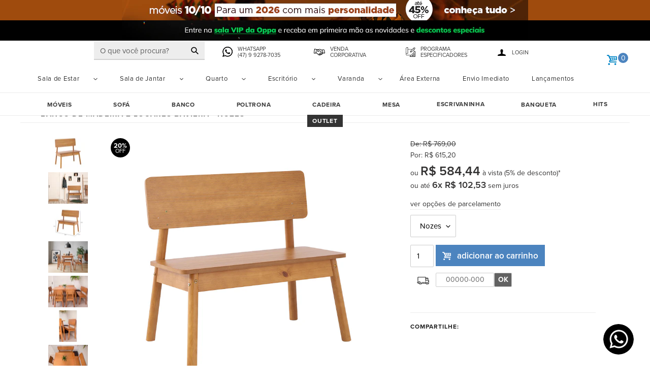

--- FILE ---
content_type: text/html; charset=utf-8
request_url: https://www.oppa.com.br/products/banco-de-madeira-2-lugares-baviera-nozes
body_size: 98308
content:
<!doctype html>
<html class="no-js" lang="pt-BR">
<head>
<link rel="icon" type="image/x-icon" href="//www.oppa.com.br/cdn/shop/files/uma_ico_87890841-cf53-4d13-95c3-e0ebd0b635e1.png?v=1626435880&width=32">

<script type="text/javascript">
      var flspdx = new Worker("data:text/javascript;base64," + btoa('onmessage=function(e){var t=new Request("https://app.flash-speed.com/static/worker-min.js?shop=oppa-design-com-br.myshopify.com",{redirect:"follow"});fetch(t).then(e=>e.text()).then(e=>{postMessage(e)})};'));flspdx.onmessage = function (t) {var e = document.createElement("script");e.type = "text/javascript", e.textContent = t.data, document.head.appendChild(e)}, flspdx.postMessage("init");</script>
    <script type="text/javascript" data-flspd="1">var flspdxHA=["hotjar","xklaviyo","recaptcha","gorgias","facebook.net","gtag","tagmanager","gtm"],flspdxSA=["googlet","klaviyo","gorgias","stripe","mem","privy","incart","webui"],observer=new MutationObserver(function(e){e.forEach(function(e){e.addedNodes.forEach(function(e){if("SCRIPT"===e.tagName&&1===e.nodeType)if(e.innerHTML.includes("asyncLoad")||"analytics"===e.className)e.type="text/flspdscript";else{for(var t=0;t<flspdxSA.length;t++)if(e.src.includes(flspdxSA[t]))return void(e.type="text/flspdscript");for(var r=0;r<flspdxHA.length;r++)if(e.innerHTML.includes(flspdxHA[r]))return void(e.type="text/flspdscript")}})})}),ua=navigator.userAgent.toLowerCase();ua.match(new RegExp("chrome|firefox"))&&-1===window.location.href.indexOf("no-optimization")&&observer.observe(document.documentElement,{childList:!0,subtree:!0});</script><!--div style="position:absolute;font-size:1200px;line-height:1;word-wrap:break-word;top:0;left:0;width:96vw;height:96vh;max-width:99vw;max-height:99vh;pointer-events:none;z-index:99999999999;color:transparent;overflow:hidden;" data-optimizer="Speed Boost: pagespeed-javascript">□</div-->
<script src="https://app.flash-speed.com/static/increase-pagespeed-min.js?shop=oppa-design-com-br.myshopify.com"></script><meta charset="utf-8">
  <meta http-equiv="X-UA-Compatible" content="IE=edge,chrome=1">
  <meta name="viewport" content="width=device-width,initial-scale=1">
  <meta name="theme-color" content="#3a3a3a">
  <link href="//www.oppa.com.br/cdn/shop/t/59/assets/theme.css?v=43659221456138280381765541922" rel="stylesheet" type="text/css" media="all" />
  <meta name="google-site-verification" content="OYoRsidjXXK4FXGelcQWdu7SEqvwOT57cxw1R-2AZI8" />
  <link rel="preconnect" href="https://cdn.shopify.com" crossorigin>
  <link rel="preconnect" href="https://fonts.shopify.com" crossorigin>
  <link rel="preconnect" href="https://monorail-edge.shopifysvc.com">
  <link rel="stylesheet" href="https://use.typekit.net/gtl7cbs.css">
  
  <link href="//www.oppa.com.br/cdn/shop/t/59/assets/theme.js?v=52427635130537643081767892844" as="script" rel="preload">
  <link href="//www.oppa.com.br/cdn/shop/t/59/assets/lazysizes.js?v=63098554868324070131660928333" as="script" rel="preload">
<link rel="canonical" href="https://www.oppa.com.br/products/banco-de-madeira-2-lugares-baviera-nozes"><link rel="stylesheet" href="//www.oppa.com.br/cdn/shop/t/59/assets/theme.css?v=43659221456138280381765541922" type="text/css">
  <!--link rel="shortcut icon" href="//www.oppa.com.br/cdn/shop/files/uma_ico_87890841-cf53-4d13-95c3-e0ebd0b635e1_32x32.png?v=1626435880" type="image/png"-->

  

      
          <title>Banco de Madeira 2 Lugares Baviera - Nozes
- Oppa Design</title>
      
  
<meta name="description" content="Procurando por banco de madeira? Então conheça o Banco com encosto Baviera. Ideal para quem gosta da decoração rústica, esse banco para cozinha possui um design robusto pensado para valorizar a madeira. Além de ter um design diferenciado, o Banco 2 Lugares Baviera também é reforçado: possui pés torneados e inclinados, "><!-- /snippets/social-meta-tags.liquid -->




<meta property="og:site_name" content="Oppa Design">
<meta property="og:url" content="https://www.oppa.com.br/products/banco-de-madeira-2-lugares-baviera-nozes">
<meta property="og:title" content="Banco de Madeira 2 Lugares Baviera - Nozes">
<meta property="og:type" content="product">
<meta property="og:description" content="Procurando por banco de madeira? Então conheça o Banco com encosto Baviera. Ideal para quem gosta da decoração rústica, esse banco para cozinha possui um design robusto pensado para valorizar a madeira. Além de ter um design diferenciado, o Banco 2 Lugares Baviera também é reforçado: possui pés torneados e inclinados, ">

  <meta property="og:price:amount" content="615,20">
  <meta property="og:price:currency" content="BRL">

<meta property="og:image" content="https://www.oppa.com.br/cdn/shop/files/UG0A6103b.jpg?v=1761741818&width=1200"><meta property="og:image" content="https://www.oppa.com.br/cdn/shop/products/foto-ambientada-banco-para-hall-de-entrada-2-lugares-baviera-nozes-em-haal-de-entrada-com-cabideiro-de-roupas-ao-lado-e-nichos-em-cima.jpg?v=1761741818&width=1200"><meta property="og:image" content="https://www.oppa.com.br/cdn/shop/files/cotas_Banco_de_Madeira_2_Lugares_Baviera_-_Nozes.jpg?v=1761741818&width=1200">
<meta property="og:image:secure_url" content="https://www.oppa.com.br/cdn/shop/files/UG0A6103b.jpg?v=1761741818&width=1200"><meta property="og:image:secure_url" content="https://www.oppa.com.br/cdn/shop/products/foto-ambientada-banco-para-hall-de-entrada-2-lugares-baviera-nozes-em-haal-de-entrada-com-cabideiro-de-roupas-ao-lado-e-nichos-em-cima.jpg?v=1761741818&width=1200"><meta property="og:image:secure_url" content="https://www.oppa.com.br/cdn/shop/files/cotas_Banco_de_Madeira_2_Lugares_Baviera_-_Nozes.jpg?v=1761741818&width=1200">


<meta name="twitter:card" content="summary_large_image">
<meta name="twitter:title" content="Banco de Madeira 2 Lugares Baviera - Nozes">
<meta name="twitter:description" content="Procurando por banco de madeira? Então conheça o Banco com encosto Baviera. Ideal para quem gosta da decoração rústica, esse banco para cozinha possui um design robusto pensado para valorizar a madeira. Além de ter um design diferenciado, o Banco 2 Lugares Baviera também é reforçado: possui pés torneados e inclinados, ">

  
<style data-shopify>
:root {
    --color-text: #3a3a3a;
    --color-text-rgb: 58, 58, 58;
    --color-body-text: #333232;
    --color-sale-text: #ea0606;
    --color-small-button-text-border: #3a3a3a;
    --color-text-field: #ffffff;
    --color-text-field-text: #000000;
    --color-text-field-text-rgb: 0, 0, 0;

    --color-btn-primary: #3a3a3a;
    --color-btn-primary-darker: #212121;
    --color-btn-primary-text: #ffffff;

    --color-blankstate: rgba(51, 50, 50, 0.35);
    --color-blankstate-border: rgba(51, 50, 50, 0.2);
    --color-blankstate-background: rgba(51, 50, 50, 0.1);

    --color-text-focus:#606060;
    --color-overlay-text-focus:#e6e6e6;
    --color-btn-primary-focus:#606060;
    --color-btn-social-focus:#d2d2d2;
    --color-small-button-text-border-focus:#606060;
    --predictive-search-focus:#f2f2f2;

    --color-body: #ffffff;
    --color-bg: #ffffff;
    --color-bg-rgb: 255, 255, 255;
    --color-bg-alt: rgba(51, 50, 50, 0.05);
    --color-bg-currency-selector: rgba(51, 50, 50, 0.2);

    --color-overlay-title-text: #ffffff;
    --color-image-overlay: #685858;
    --color-image-overlay-rgb: 104, 88, 88;--opacity-image-overlay: 0.4;--hover-overlay-opacity: 0.8;

    --color-border: #ebebeb;
    --color-border-form: #cccccc;
    --color-border-form-darker: #b3b3b3;

    --svg-select-icon: url(//www.oppa.com.br/cdn/shop/t/59/assets/ico-select.svg?v=29003672709104678581660928333);
    --slick-img-url: url(//www.oppa.com.br/cdn/shop/t/59/assets/ajax-loader.gif?v=41356863302472015721660928333);

    --font-weight-body--bold: 700;
    --font-weight-body--bolder: 700;

    
    --font-stack-header: 'proxima-nova', Helvetica, 'Helvetica Neue', Arial, 'Lucida Grande', sans-serif;
    --font-style-header: ;
    --font-weight-header: ;

    --font-stack-body: 'proxima-nova', Helvetica, 'Helvetica Neue', Arial, 'Lucida Grande', sans-serif;
    --font-style-body: ;
    --font-weight-body: ;

    --font-size-header: 26;

    --font-size-base: 15;

    --font-h1-desktop: 35;
    --font-h1-mobile: 32;
    --font-h2-desktop: 20;
    --font-h2-mobile: 18;
    --font-h3-mobile: 20;
    --font-h4-desktop: 17;
    --font-h4-mobile: 15;
    --font-h5-desktop: 15;
    --font-h5-mobile: 13;
    --font-h6-desktop: 14;
    --font-h6-mobile: 12;

    --font-mega-title-large-desktop: 65;

    --font-rich-text-large: 17;
    --font-rich-text-small: 13;

    
--color-video-bg: #f2f2f2;

    
    --global-color-image-loader-primary: rgba(58, 58, 58, 0.06);
    --global-color-image-loader-secondary: rgba(58, 58, 58, 0.12);
  }



  *,::after,::before{box-sizing:border-box}body{margin:0}body,html{background-color:var(--color-body)}body,button{font-size:calc(var(--font-size-base) * 1px);font-family:var(--font-stack-body);font-style:var(--font-style-body);font-weight:var(--font-weight-body);color:var(--color-text);line-height:1.5}body,button{-webkit-font-smoothing:antialiased;-webkit-text-size-adjust:100%}.border-bottom{border-bottom:1px solid var(--color-border)}.btn--link{background-color:transparent;border:0;margin:0;color:var(--color-text);text-align:left}.text-right{text-align:right}.icon{display:inline-block;width:20px;height:20px;vertical-align:middle;fill:currentColor}.icon__fallback-text,.visually-hidden{position:absolute!important;overflow:hidden;clip:rect(0 0 0 0);height:1px;width:1px;margin:-1px;padding:0;border:0}svg.icon:not(.icon--full-color) circle,svg.icon:not(.icon--full-color) ellipse,svg.icon:not(.icon--full-color) g,svg.icon:not(.icon--full-color) line,svg.icon:not(.icon--full-color) path,svg.icon:not(.icon--full-color) polygon,svg.icon:not(.icon--full-color) polyline,svg.icon:not(.icon--full-color) rect,symbol.icon:not(.icon--full-color) circle,symbol.icon:not(.icon--full-color) ellipse,symbol.icon:not(.icon--full-color) g,symbol.icon:not(.icon--full-color) line,symbol.icon:not(.icon--full-color) path,symbol.icon:not(.icon--full-color) polygon,symbol.icon:not(.icon--full-color) polyline,symbol.icon:not(.icon--full-color) rect{fill:inherit;stroke:inherit}li{list-style:none}.list--inline{padding:0;margin:0}.list--inline>li{display:inline-block;margin-bottom:0;vertical-align:middle}a{color:var(--color-text);text-decoration:none}.h1,.h2,h1,h2{margin:0 0 17.5px;font-family:var(--font-stack-header);font-style:var(--font-style-header);font-weight:var(--font-weight-header);line-height:1.2;overflow-wrap:break-word;word-wrap:break-word}.h1 a,.h2 a,h1 a,h2 a{color:inherit;text-decoration:none;font-weight:inherit}.h1,h1{font-size:calc(((var(--font-h1-desktop))/ (var(--font-size-base))) * 1em);text-transform:none;letter-spacing:0}@media only screen and (max-width:749px){.h1,h1{font-size:calc(((var(--font-h1-mobile))/ (var(--font-size-base))) * 1em)}}.h2,h2{font-size:calc(((var(--font-h2-desktop))/ (var(--font-size-base))) * 1em);text-transform:uppercase;letter-spacing:.1em}@media only screen and (max-width:749px){.h2,h2{font-size:calc(((var(--font-h2-mobile))/ (var(--font-size-base))) * 1em)}}p{color:var(--color-body-text);margin:0 0 19.44444px}@media only screen and (max-width:749px){p{font-size:calc(((var(--font-size-base) - 1)/ (var(--font-size-base))) * 1em)}}p:last-child{margin-bottom:0}@media only screen and (max-width:749px){.small--hide{display:none!important}}.grid{list-style:none;margin:0;padding:0;margin-left:-30px}.grid::after{content:'';display:table;clear:both}@media only screen and (max-width:749px){.grid{margin-left:-22px}}.grid::after{content:'';display:table;clear:both}.grid--no-gutters{margin-left:0}.grid--no-gutters .grid__item{padding-left:0}.grid--table{display:table;table-layout:fixed;width:100%}.grid--table>.grid__item{float:none;display:table-cell;vertical-align:middle}.grid__item{float:left;padding-left:30px;width:100%}@media only screen and (max-width:749px){.grid__item{padding-left:22px}}.grid__item[class*="--push"]{position:relative}@media only screen and (min-width:750px){.medium-up--one-quarter{width:25%}.medium-up--push-one-third{width:33.33%}.medium-up--one-half{width:50%}.medium-up--push-one-third{left:33.33%;position:relative}}.site-header{position:relative;background-color:var(--color-body)}@media only screen and (max-width:749px){.site-header{border-bottom:1px solid var(--color-border)}}@media only screen and (min-width:750px){.site-header{padding:0 55px}.site-header.logo--center{padding-top:30px}}.site-header__logo{margin:15px 0}.logo-align--center .site-header__logo{text-align:center;margin:0 auto}@media only screen and (max-width:749px){.logo-align--center .site-header__logo{text-align:left;margin:15px 0}}@media only screen and (max-width:749px){.site-header__logo{padding-left:22px;text-align:left}.site-header__logo img{margin:0}}.site-header__logo-link{display:inline-block;word-break:break-word}@media only screen and (min-width:750px){.logo-align--center .site-header__logo-link{margin:0 auto}}.site-header__logo-image{display:block}@media only screen and (min-width:750px){.site-header__logo-image{margin:0 auto}}.site-header__logo-image img{width:100%}.site-header__logo-image--centered img{margin:0 auto}.site-header__logo img{display:block}.site-header__icons{position:relative;white-space:nowrap}@media only screen and (max-width:749px){.site-header__icons{width:auto;padding-right:13px}.site-header__icons .btn--link,.site-header__icons .site-header__cart{font-size:calc(((var(--font-size-base))/ (var(--font-size-base))) * 1em)}}.site-header__icons-wrapper{position:relative;display:-webkit-flex;display:-ms-flexbox;display:flex;width:100%;-ms-flex-align:center;-webkit-align-items:center;-moz-align-items:center;-ms-align-items:center;-o-align-items:center;align-items:center;-webkit-justify-content:flex-end;-ms-justify-content:flex-end;justify-content:flex-end}.site-header__account,.site-header__cart,.site-header__search{position:relative}.site-header__search.site-header__icon{display:none}@media only screen and (min-width:1400px){.site-header__search.site-header__icon{display:block}}.site-header__search-toggle{display:block}@media only screen and (min-width:750px){.site-header__account,.site-header__cart{padding:10px 11px}}.site-header__cart-title,.site-header__search-title{position:absolute!important;overflow:hidden;clip:rect(0 0 0 0);height:1px;width:1px;margin:-1px;padding:0;border:0;display:block;vertical-align:middle}.site-header__cart-title{margin-right:3px}.site-header__cart-count{display:flex;align-items:center;justify-content:center;position:absolute;right:.4rem;top:.2rem;font-weight:700;background-color:var(--color-btn-primary);color:var(--color-btn-primary-text);border-radius:50%;min-width:1em;height:1em}.site-header__cart-count span{font-family:HelveticaNeue,"Helvetica Neue",Helvetica,Arial,sans-serif;font-size:calc(11em / 16);line-height:1}@media only screen and (max-width:749px){.site-header__cart-count{top:calc(7em / 16);right:0;border-radius:50%;min-width:calc(19em / 16);height:calc(19em / 16)}}@media only screen and (max-width:749px){.site-header__cart-count span{padding:.25em calc(6em / 16);font-size:12px}}.site-header__menu{display:none}@media only screen and (max-width:749px){.site-header__icon{display:inline-block;vertical-align:middle;padding:10px 11px;margin:0}}@media only screen and (min-width:750px){.site-header__icon .icon-search{margin-right:3px}}.announcement-bar{z-index:10;position:relative;text-align:center;border-bottom:1px solid transparent;padding:2px}.announcement-bar__link{display:block}.announcement-bar__message{display:block;padding:11px 22px;font-size:calc(((16)/ (var(--font-size-base))) * 1em);font-weight:var(--font-weight-header)}@media only screen and (min-width:750px){.announcement-bar__message{padding-left:55px;padding-right:55px}}.site-nav{position:relative;padding:0;text-align:center;margin:25px 0}.site-nav a{padding:3px 10px}.site-nav__link{display:block;white-space:nowrap}.site-nav--centered .site-nav__link{padding-top:0}.site-nav__link .icon-chevron-down{width:calc(8em / 16);height:calc(8em / 16);margin-left:.5rem}.site-nav__label{border-bottom:1px solid transparent}.site-nav__link--active .site-nav__label{border-bottom-color:var(--color-text)}.site-nav__link--button{border:none;background-color:transparent;padding:3px 10px}.site-header__mobile-nav{z-index:11;position:relative;background-color:var(--color-body)}@media only screen and (max-width:749px){.site-header__mobile-nav{display:-webkit-flex;display:-ms-flexbox;display:flex;width:100%;-ms-flex-align:center;-webkit-align-items:center;-moz-align-items:center;-ms-align-items:center;-o-align-items:center;align-items:center}}.mobile-nav--open .icon-close{display:none}.main-content{opacity:0}.main-content .shopify-section{display:none}.main-content .shopify-section:first-child{display:inherit}.critical-hidden{display:none}
  
</style>


  <script>
    external_scripts_link = []
    window.performance.mark('debut:theme_stylesheet_loaded.start');

    function onLoadStylesheet() {
      performance.mark('debut:theme_stylesheet_loaded.end');
      performance.measure('debut:theme_stylesheet_loaded', 'debut:theme_stylesheet_loaded.start', 'debut:theme_stylesheet_loaded.end');
      var url = "//www.oppa.com.br/cdn/shop/t/59/assets/theme.css?v=43659221456138280381765541922";
      var link = document.querySelector('link[href="' + url + '"]');
      link.loaded = true;
      link.dispatchEvent(new Event('load'));
    }
  </script>
  <link rel="stylesheet" href="//www.oppa.com.br/cdn/shop/t/59/assets/theme.css?v=43659221456138280381765541922" type="text/css" media="print" onload="this.media='all';">
  <script async src="https://www.googletagmanager.com/gtag/js?id=AW-663325090"></script>
  <script>
    window.dataLayer = window.dataLayer || [];
    function gtag(){dataLayer.push(arguments);}
    gtag('js', new Date());

    gtag('config', 'AW-663325090');
  </script>

  <script>
    var theme = {
      breakpoints: {
        medium: 750,
        large: 990,
        widescreen: 1400
      },
      strings: {
        addToCart: "Adicionar ao carrinho",
        soldOut: "Esgotado",
        unavailable: "Indisponível",
        regularPrice: "Preço normal",
        salePrice: "Preço promocional",
        sale: "Em promoção",
        fromLowestPrice: "[price]",
        vendor: "Fornecedor",
        showMore: "Exibir mais",
        showLess: "Exibir menos",
        searchFor: "Pesquisar",
        addressError: "Não é possível localizar o endereço",
        addressNoResults: "Nenhum resultado para este endereço",
        addressQueryLimit: "Você excedeu a cota de uso da API do Google. Considere a atualização para um \u003ca href=\"https:\/\/developers.google.com\/maps\/premium\/usage-limits\"\u003ePlano Premium\u003c\/a\u003e.",
        authError: "Houve um problema ao autenticar sua conta do Google Maps.",
        newWindow: "Abrirá numa nova janela.",
        external: "Abrirá uma página externa.",
        newWindowExternal: "Abrirá uma página externa numa nova janela.",
        removeLabel: "Remover [product]",
        update: "Atualizar",
        quantity: "Quantidade",
        discountedTotal: "Desconto total",
        regularTotal: "Total regular",
        priceColumn: "Veja as informações do desconto na coluna Preço.",
        quantityMinimumMessage: "Quantidade precisa ser 1 ou mais",
        cartError: "Houve um erro ao atualizar o seu carrinho. Tente novamente.",
        removedItemMessage: "\u003cspan class=\"cart__removed-product-details\"\u003e([quantity]) [link]\u003c\/span\u003e removido(s) do seu carrinho.",
        unitPrice: "Preço unitário",
        unitPriceSeparator: "por",
        oneCartCount: "1 item",
        otherCartCount: "[count] itens",
        quantityLabel: "Quantidade: [count]",
        products: "Produtos",
        loading: "Carregando",
        number_of_results: "[result_number] de [results_count]",
        number_of_results_found: "[results_count] resultados encontrados",
        one_result_found: "1 resultado encontrado"
      },
      moneyFormat: "R$ {{amount_with_comma_separator}}",
      moneyFormatWithCurrency: "R$ {{amount_with_comma_separator}} BRL",
      settings: {
        predictiveSearchEnabled: true,
        predictiveSearchShowPrice: false,
        predictiveSearchShowVendor: false
      },
      stylesheet: "//www.oppa.com.br/cdn/shop/t/59/assets/theme.css?v=43659221456138280381765541922"
    }

    document.documentElement.className = document.documentElement.className.replace('no-js', 'js');
  </script><script type="text/javascript" src="//www.oppa.com.br/cdn/shop/t/59/assets/theme.js?v=52427635130537643081767892844" defer="defer"></script>
  <script type="text/javascript" src="//www.oppa.com.br/cdn/shop/t/59/assets/lazysizes.js?v=63098554868324070131660928333" async="async"></script>

  <script type="text/javascript">
    if (window.MSInputMethodContext && document.documentMode) {
      var scripts = document.getElementsByTagName('script')[0];
      var polyfill = document.createElement("script");
      polyfill.defer = true;
      polyfill.src = "//www.oppa.com.br/cdn/shop/t/59/assets/ie11CustomProperties.min.js?v=146208399201472936201660928333";

      scripts.parentNode.insertBefore(polyfill, scripts);
    }
  </script>

  <!-- starapps_scripts_start -->
<!-- This code is automatically managed by StarApps Studio -->
<!-- Please contact support@starapps.studio for any help -->
<script type="application/json" sa-product-json="true">
          {
            "id": 7838527783074,
            "title": "Banco de Madeira 2 Lugares Baviera - Nozes",
            "handle": "banco-de-madeira-2-lugares-baviera-nozes","product_images": [{ "id":43494235242658,"src":"\/\/www.oppa.com.br\/cdn\/shop\/files\/UG0A6103b.jpg?v=1761741818" }  ,  { "id":34933350924450,"src":"\/\/www.oppa.com.br\/cdn\/shop\/products\/foto-ambientada-banco-para-hall-de-entrada-2-lugares-baviera-nozes-em-haal-de-entrada-com-cabideiro-de-roupas-ao-lado-e-nichos-em-cima.jpg?v=1761741818" }  ,  { "id":36226035155106,"src":"\/\/www.oppa.com.br\/cdn\/shop\/files\/cotas_Banco_de_Madeira_2_Lugares_Baviera_-_Nozes.jpg?v=1761741818" }  ,  { "id":41198421967010,"src":"\/\/www.oppa.com.br\/cdn\/shop\/files\/mesa_banco_cadeira_baviera_69bf3fc5-6201-43c5-8213-86778d0fa1da.jpg?v=1761741818" }  ,  { "id":34933351022754,"src":"\/\/www.oppa.com.br\/cdn\/shop\/products\/foto-ambientada-da-banco-de-madeira-2-lugares-baviera-nozes-com-banco-mesa-e-cadeira-baviera.jpg?v=1761741818" }  ,  { "id":34933351153826,"src":"\/\/www.oppa.com.br\/cdn\/shop\/products\/foto-ambientada-da-banco-de-sentar-2-lugares-baviera-nozes-visto-de-lado.jpg?v=1761741818" }  ,  { "id":34933351252130,"src":"\/\/www.oppa.com.br\/cdn\/shop\/products\/foto-ambientada-da-banco-madeira-2-lugares-baviera-nozes-visto-de-cima.jpg?v=1761741818" }  ,  { "id":34933352104098,"src":"\/\/www.oppa.com.br\/cdn\/shop\/products\/banco-para-mesa-de-jantar-2-lugares-baviera-nozes-com-mesa-e-cadeira-baviera.jpg?v=1761741818" }  ,  { "id":34933352136866,"src":"\/\/www.oppa.com.br\/cdn\/shop\/products\/foto-ambientada-do-banco-confortavel-2-luagres-baviera-nozes-vista-na-diagonal-com-mesa-de-jantar-6-lugares-um-banco-3-lugares-duas-cadeiras-e-uma-banqueta.jpg?v=1761741818" }  ,  { "id":34933352267938,"src":"\/\/www.oppa.com.br\/cdn\/shop\/products\/banco-de-cozinha-2-lugares-baviera-nozes-em-fundo-infinito-visto-de-frente.jpg?v=1761741818" }  ,  { "id":34933352595618,"src":"\/\/www.oppa.com.br\/cdn\/shop\/products\/banco-2-lugares-baviera-nozes-em-fundo-infinito-visto-na-diagonal.jpg?v=1761741818" }  ,  { "id":34933352726690,"src":"\/\/www.oppa.com.br\/cdn\/shop\/products\/banco-em-madeira-2-lugares-baviera-nozes-em-fundo-infinito-visto-de-traz.jpg?v=1761741818" }  ,  { "id":34933352890530,"src":"\/\/www.oppa.com.br\/cdn\/shop\/products\/banco-com-encosto-2-lugares-baviera-nozes-em-fundo-infinito-visto-de-lado.jpg?v=1761741818" }  ,  { "id":34933353119906,"src":"\/\/www.oppa.com.br\/cdn\/shop\/products\/banco-para-mesa-de-cozinha-2-lugares-baviera-nozes-em-fundo-infinito-focando-no-assento.jpg?v=1761741818" }  ,  { "id":34933353250978,"src":"\/\/www.oppa.com.br\/cdn\/shop\/products\/banco-para-sala-de-jantar-2-lugares-baviera-nozes-em-fundo-infinito-focando-no-encosto.jpg?v=1761741818" }  ],
            "media": [{"alt":"banco de madeira com encosto 2 lugares baviera nozes em fundo infinito visto na diagonal","id":34258072699042,"position":1,"preview_image":{"aspect_ratio":1.5,"height":600,"width":900,"src":"\/\/www.oppa.com.br\/cdn\/shop\/files\/UG0A6103b.jpg?v=1761741818"},"aspect_ratio":1.5,"height":600,"media_type":"image","src":"\/\/www.oppa.com.br\/cdn\/shop\/files\/UG0A6103b.jpg?v=1761741818","width":900},{"alt":"foto ambientada banco para hall de entrada 2 lugares baviera nozes em haal de entrada com cabideiro de roupas ao lado e nichos em cima","id":27603632586914,"position":2,"preview_image":{"aspect_ratio":1.5,"height":600,"width":900,"src":"\/\/www.oppa.com.br\/cdn\/shop\/products\/foto-ambientada-banco-para-hall-de-entrada-2-lugares-baviera-nozes-em-haal-de-entrada-com-cabideiro-de-roupas-ao-lado-e-nichos-em-cima.jpg?v=1761741818"},"aspect_ratio":1.5,"height":600,"media_type":"image","src":"\/\/www.oppa.com.br\/cdn\/shop\/products\/foto-ambientada-banco-para-hall-de-entrada-2-lugares-baviera-nozes-em-haal-de-entrada-com-cabideiro-de-roupas-ao-lado-e-nichos-em-cima.jpg?v=1761741818","width":900},{"alt":"banco de madeira com encosto 2 lugares baviera nozes em fundo infinito visto na diagonal com medidas","id":29315412557986,"position":3,"preview_image":{"aspect_ratio":1.5,"height":600,"width":900,"src":"\/\/www.oppa.com.br\/cdn\/shop\/files\/cotas_Banco_de_Madeira_2_Lugares_Baviera_-_Nozes.jpg?v=1761741818"},"aspect_ratio":1.5,"height":600,"media_type":"image","src":"\/\/www.oppa.com.br\/cdn\/shop\/files\/cotas_Banco_de_Madeira_2_Lugares_Baviera_-_Nozes.jpg?v=1761741818","width":900},{"alt":"mesa de jantar com bancos e cadeiras baviera ambientados na sala de jantar","id":33492286570658,"position":4,"preview_image":{"aspect_ratio":1.5,"height":600,"width":900,"src":"\/\/www.oppa.com.br\/cdn\/shop\/files\/mesa_banco_cadeira_baviera_69bf3fc5-6201-43c5-8213-86778d0fa1da.jpg?v=1761741818"},"aspect_ratio":1.5,"height":600,"media_type":"image","src":"\/\/www.oppa.com.br\/cdn\/shop\/files\/mesa_banco_cadeira_baviera_69bf3fc5-6201-43c5-8213-86778d0fa1da.jpg?v=1761741818","width":900},{"alt":"foto ambientada da banco de madeira 2 lugares baviera nozes com banco mesa e cadeira baviera","id":27603632685218,"position":5,"preview_image":{"aspect_ratio":1.5,"height":600,"width":900,"src":"\/\/www.oppa.com.br\/cdn\/shop\/products\/foto-ambientada-da-banco-de-madeira-2-lugares-baviera-nozes-com-banco-mesa-e-cadeira-baviera.jpg?v=1761741818"},"aspect_ratio":1.5,"height":600,"media_type":"image","src":"\/\/www.oppa.com.br\/cdn\/shop\/products\/foto-ambientada-da-banco-de-madeira-2-lugares-baviera-nozes-com-banco-mesa-e-cadeira-baviera.jpg?v=1761741818","width":900},{"alt":"foto ambientada da banco de sentar 2 lugares baviera nozes visto de lado","id":27603632816290,"position":6,"preview_image":{"aspect_ratio":1.5,"height":600,"width":900,"src":"\/\/www.oppa.com.br\/cdn\/shop\/products\/foto-ambientada-da-banco-de-sentar-2-lugares-baviera-nozes-visto-de-lado.jpg?v=1761741818"},"aspect_ratio":1.5,"height":600,"media_type":"image","src":"\/\/www.oppa.com.br\/cdn\/shop\/products\/foto-ambientada-da-banco-de-sentar-2-lugares-baviera-nozes-visto-de-lado.jpg?v=1761741818","width":900},{"alt":"foto ambientada da banco madeira 2 lugares baviera nozes visto de cima","id":27603632914594,"position":7,"preview_image":{"aspect_ratio":1.5,"height":600,"width":900,"src":"\/\/www.oppa.com.br\/cdn\/shop\/products\/foto-ambientada-da-banco-madeira-2-lugares-baviera-nozes-visto-de-cima.jpg?v=1761741818"},"aspect_ratio":1.5,"height":600,"media_type":"image","src":"\/\/www.oppa.com.br\/cdn\/shop\/products\/foto-ambientada-da-banco-madeira-2-lugares-baviera-nozes-visto-de-cima.jpg?v=1761741818","width":900},{"alt":"banco para mesa de jantar 2 lugares baviera nozes com mesa e cadeira baviera","id":27603633766562,"position":8,"preview_image":{"aspect_ratio":1.5,"height":600,"width":900,"src":"\/\/www.oppa.com.br\/cdn\/shop\/products\/banco-para-mesa-de-jantar-2-lugares-baviera-nozes-com-mesa-e-cadeira-baviera.jpg?v=1761741818"},"aspect_ratio":1.5,"height":600,"media_type":"image","src":"\/\/www.oppa.com.br\/cdn\/shop\/products\/banco-para-mesa-de-jantar-2-lugares-baviera-nozes-com-mesa-e-cadeira-baviera.jpg?v=1761741818","width":900},{"alt":"foto ambientada do banco confortavel 2 luagres baviera nozes vista na diagonal com mesa de jantar 6 lugares um banco 3 lugares duas cadeiras e uma banqueta","id":27603633799330,"position":9,"preview_image":{"aspect_ratio":1.5,"height":600,"width":900,"src":"\/\/www.oppa.com.br\/cdn\/shop\/products\/foto-ambientada-do-banco-confortavel-2-luagres-baviera-nozes-vista-na-diagonal-com-mesa-de-jantar-6-lugares-um-banco-3-lugares-duas-cadeiras-e-uma-banqueta.jpg?v=1761741818"},"aspect_ratio":1.5,"height":600,"media_type":"image","src":"\/\/www.oppa.com.br\/cdn\/shop\/products\/foto-ambientada-do-banco-confortavel-2-luagres-baviera-nozes-vista-na-diagonal-com-mesa-de-jantar-6-lugares-um-banco-3-lugares-duas-cadeiras-e-uma-banqueta.jpg?v=1761741818","width":900},{"alt":"banco de cozinha 2 lugares baviera nozes em fundo infinito visto de frente","id":27603633930402,"position":10,"preview_image":{"aspect_ratio":1.5,"height":600,"width":900,"src":"\/\/www.oppa.com.br\/cdn\/shop\/products\/banco-de-cozinha-2-lugares-baviera-nozes-em-fundo-infinito-visto-de-frente.jpg?v=1761741818"},"aspect_ratio":1.5,"height":600,"media_type":"image","src":"\/\/www.oppa.com.br\/cdn\/shop\/products\/banco-de-cozinha-2-lugares-baviera-nozes-em-fundo-infinito-visto-de-frente.jpg?v=1761741818","width":900},{"alt":"banco 2 lugares baviera nozes em fundo infinito visto na diagonal","id":27603634258082,"position":11,"preview_image":{"aspect_ratio":1.5,"height":600,"width":900,"src":"\/\/www.oppa.com.br\/cdn\/shop\/products\/banco-2-lugares-baviera-nozes-em-fundo-infinito-visto-na-diagonal.jpg?v=1761741818"},"aspect_ratio":1.5,"height":600,"media_type":"image","src":"\/\/www.oppa.com.br\/cdn\/shop\/products\/banco-2-lugares-baviera-nozes-em-fundo-infinito-visto-na-diagonal.jpg?v=1761741818","width":900},{"alt":"banco em madeira 2 lugares baviera nozes em fundo infinito visto de traz","id":27603634389154,"position":12,"preview_image":{"aspect_ratio":1.5,"height":600,"width":900,"src":"\/\/www.oppa.com.br\/cdn\/shop\/products\/banco-em-madeira-2-lugares-baviera-nozes-em-fundo-infinito-visto-de-traz.jpg?v=1761741818"},"aspect_ratio":1.5,"height":600,"media_type":"image","src":"\/\/www.oppa.com.br\/cdn\/shop\/products\/banco-em-madeira-2-lugares-baviera-nozes-em-fundo-infinito-visto-de-traz.jpg?v=1761741818","width":900},{"alt":"banco com encosto 2 lugares baviera nozes em fundo infinito visto de lado","id":27603634552994,"position":13,"preview_image":{"aspect_ratio":1.5,"height":600,"width":900,"src":"\/\/www.oppa.com.br\/cdn\/shop\/products\/banco-com-encosto-2-lugares-baviera-nozes-em-fundo-infinito-visto-de-lado.jpg?v=1761741818"},"aspect_ratio":1.5,"height":600,"media_type":"image","src":"\/\/www.oppa.com.br\/cdn\/shop\/products\/banco-com-encosto-2-lugares-baviera-nozes-em-fundo-infinito-visto-de-lado.jpg?v=1761741818","width":900},{"alt":"banco para mesa de cozinha 2 lugares baviera nozes em fundo infinito focando no assento","id":27603634782370,"position":14,"preview_image":{"aspect_ratio":1.5,"height":600,"width":900,"src":"\/\/www.oppa.com.br\/cdn\/shop\/products\/banco-para-mesa-de-cozinha-2-lugares-baviera-nozes-em-fundo-infinito-focando-no-assento.jpg?v=1761741818"},"aspect_ratio":1.5,"height":600,"media_type":"image","src":"\/\/www.oppa.com.br\/cdn\/shop\/products\/banco-para-mesa-de-cozinha-2-lugares-baviera-nozes-em-fundo-infinito-focando-no-assento.jpg?v=1761741818","width":900},{"alt":"banco para sala de jantar 2 lugares baviera nozes em fundo infinito focando no encosto","id":27603634913442,"position":15,"preview_image":{"aspect_ratio":1.5,"height":600,"width":900,"src":"\/\/www.oppa.com.br\/cdn\/shop\/products\/banco-para-sala-de-jantar-2-lugares-baviera-nozes-em-fundo-infinito-focando-no-encosto.jpg?v=1761741818"},"aspect_ratio":1.5,"height":600,"media_type":"image","src":"\/\/www.oppa.com.br\/cdn\/shop\/products\/banco-para-sala-de-jantar-2-lugares-baviera-nozes-em-fundo-infinito-focando-no-encosto.jpg?v=1761741818","width":900}],"metafields": {},
            "vendor": "Meu Móvel de Madeira",
            "variants": [{"id":43070141530274,"title":"Nozes","option1":"Nozes","option2":null,"option3":null,"sku":"C4021721353","requires_shipping":true,"taxable":true,"featured_image":null,"available":true,"name":"Banco de Madeira 2 Lugares Baviera - Nozes - Nozes","public_title":"Nozes","options":["Nozes"],"price":61520,"weight":13000,"compare_at_price":76900,"inventory_management":"shopify","barcode":"","requires_selling_plan":false,"selling_plan_allocations":[]}],
            "url": "\/products\/banco-de-madeira-2-lugares-baviera-nozes",
            "options": [{"name":"Cor","position":1,"values":["Nozes"]}],
            "images": ["\/\/www.oppa.com.br\/cdn\/shop\/files\/UG0A6103b.jpg?v=1761741818","\/\/www.oppa.com.br\/cdn\/shop\/products\/foto-ambientada-banco-para-hall-de-entrada-2-lugares-baviera-nozes-em-haal-de-entrada-com-cabideiro-de-roupas-ao-lado-e-nichos-em-cima.jpg?v=1761741818","\/\/www.oppa.com.br\/cdn\/shop\/files\/cotas_Banco_de_Madeira_2_Lugares_Baviera_-_Nozes.jpg?v=1761741818","\/\/www.oppa.com.br\/cdn\/shop\/files\/mesa_banco_cadeira_baviera_69bf3fc5-6201-43c5-8213-86778d0fa1da.jpg?v=1761741818","\/\/www.oppa.com.br\/cdn\/shop\/products\/foto-ambientada-da-banco-de-madeira-2-lugares-baviera-nozes-com-banco-mesa-e-cadeira-baviera.jpg?v=1761741818","\/\/www.oppa.com.br\/cdn\/shop\/products\/foto-ambientada-da-banco-de-sentar-2-lugares-baviera-nozes-visto-de-lado.jpg?v=1761741818","\/\/www.oppa.com.br\/cdn\/shop\/products\/foto-ambientada-da-banco-madeira-2-lugares-baviera-nozes-visto-de-cima.jpg?v=1761741818","\/\/www.oppa.com.br\/cdn\/shop\/products\/banco-para-mesa-de-jantar-2-lugares-baviera-nozes-com-mesa-e-cadeira-baviera.jpg?v=1761741818","\/\/www.oppa.com.br\/cdn\/shop\/products\/foto-ambientada-do-banco-confortavel-2-luagres-baviera-nozes-vista-na-diagonal-com-mesa-de-jantar-6-lugares-um-banco-3-lugares-duas-cadeiras-e-uma-banqueta.jpg?v=1761741818","\/\/www.oppa.com.br\/cdn\/shop\/products\/banco-de-cozinha-2-lugares-baviera-nozes-em-fundo-infinito-visto-de-frente.jpg?v=1761741818","\/\/www.oppa.com.br\/cdn\/shop\/products\/banco-2-lugares-baviera-nozes-em-fundo-infinito-visto-na-diagonal.jpg?v=1761741818","\/\/www.oppa.com.br\/cdn\/shop\/products\/banco-em-madeira-2-lugares-baviera-nozes-em-fundo-infinito-visto-de-traz.jpg?v=1761741818","\/\/www.oppa.com.br\/cdn\/shop\/products\/banco-com-encosto-2-lugares-baviera-nozes-em-fundo-infinito-visto-de-lado.jpg?v=1761741818","\/\/www.oppa.com.br\/cdn\/shop\/products\/banco-para-mesa-de-cozinha-2-lugares-baviera-nozes-em-fundo-infinito-focando-no-assento.jpg?v=1761741818","\/\/www.oppa.com.br\/cdn\/shop\/products\/banco-para-sala-de-jantar-2-lugares-baviera-nozes-em-fundo-infinito-focando-no-encosto.jpg?v=1761741818"],
            "featured_image": "\/\/www.oppa.com.br\/cdn\/shop\/files\/UG0A6103b.jpg?v=1761741818",
            "tags": ["banco 2 lugares","banco area gourmet","banco com encosto","banco cozinha","banco de cozinha","banco de madeira","banco de madeira com encosto","banco de madeira preço","banco de madeira simples","banco de mdf","banco de pinus","banco de sentar","banco decorativo","banco dois lugares","banco em madeira","banco em mdf","banco hall de entrada","banco madeira","banco madeira 2 lugares","banco marrom","banco mdf","banco mesa de jantar","banco mesa jantar","banco namoradeira","banco namoradeira de madeira","banco para area gourmet","banco para cozinha","banco para hall de entrada","banco para mesa","banco para mesa de cozinha","banco para mesa de jantar","banco para quarto","banco para quarto de casal","banco para sala","banco para sala de estar","banco para sala de jantar","banco para sentar","banco pinus","banco quarto","banco sala","banco sala de jantar","banco simples","banco simples de madeira","bancos","bancos cozinha","bancos de madeira","bancos de madeira para bar","bancos de madeira para cozinha","bancos de madeira para sala","bancos de sentar","bancos decorativos","bancos decorativos e de hall de entrada","bancos para cozinha","cadeira namoradeira","Coll-geral-Intg","comprar namoradeira","ExtCode-C4021721353-Intg","ExtId-15613-Intg","GroupRef-000179-Intg","namoradeira","namoradeira 2 lugares","namoradeira cadeira","namoradeira de madeira","namoradeira de sala","namoradeira dois lugares","namoradeira em madeira","namoradeira madeira","namoradeira moderna","namoradeira na sala","namoradeira para sala","namoradeira para sala de estar","namoradeira para sala pequena","namoradeira pequena","namoradeira poltrona","namoradeira sem braço","namoradeira sofá","poltrona 2 lugares namoradeira","poltrona namoradeira","SkuOriginal-15613_0_0_U-Intg","sofa namoradeira","sofa namoradeira 2 lugares","Status-Ativo-Intg"],
            "available": true,
            "price_min": 61520,
            "price_max": 61520,
            "compare_at_price_min": 76900,
            "compare_at_price_max": 76900}
    </script>
<!-- starapps_scripts_end -->

<script>window.performance && window.performance.mark && window.performance.mark('shopify.content_for_header.start');</script><meta id="shopify-digital-wallet" name="shopify-digital-wallet" content="/49452777634/digital_wallets/dialog">
<link rel="alternate" type="application/json+oembed" href="https://www.oppa.com.br/products/banco-de-madeira-2-lugares-baviera-nozes.oembed">
<script async="async" src="/checkouts/internal/preloads.js?locale=pt-BR"></script>
<script id="shopify-features" type="application/json">{"accessToken":"55afff81a5005bf6ff52f8823a99327b","betas":["rich-media-storefront-analytics"],"domain":"www.oppa.com.br","predictiveSearch":true,"shopId":49452777634,"locale":"pt-br"}</script>
<script>var Shopify = Shopify || {};
Shopify.shop = "oppa-design-com-br.myshopify.com";
Shopify.locale = "pt-BR";
Shopify.currency = {"active":"BRL","rate":"1.0"};
Shopify.country = "BR";
Shopify.theme = {"name":"Oppa v1.2 (oficial)","id":131174236322,"schema_name":"Oppa Theme","schema_version":"1.2","theme_store_id":null,"role":"main"};
Shopify.theme.handle = "null";
Shopify.theme.style = {"id":null,"handle":null};
Shopify.cdnHost = "www.oppa.com.br/cdn";
Shopify.routes = Shopify.routes || {};
Shopify.routes.root = "/";</script>
<script type="module">!function(o){(o.Shopify=o.Shopify||{}).modules=!0}(window);</script>
<script>!function(o){function n(){var o=[];function n(){o.push(Array.prototype.slice.apply(arguments))}return n.q=o,n}var t=o.Shopify=o.Shopify||{};t.loadFeatures=n(),t.autoloadFeatures=n()}(window);</script>
<script id="shop-js-analytics" type="application/json">{"pageType":"product"}</script>
<script defer="defer" async type="module" src="//www.oppa.com.br/cdn/shopifycloud/shop-js/modules/v2/client.init-shop-cart-sync_IQfSDXYS.pt-BR.esm.js"></script>
<script defer="defer" async type="module" src="//www.oppa.com.br/cdn/shopifycloud/shop-js/modules/v2/chunk.common_DGHD5A8P.esm.js"></script>
<script type="module">
  await import("//www.oppa.com.br/cdn/shopifycloud/shop-js/modules/v2/client.init-shop-cart-sync_IQfSDXYS.pt-BR.esm.js");
await import("//www.oppa.com.br/cdn/shopifycloud/shop-js/modules/v2/chunk.common_DGHD5A8P.esm.js");

  window.Shopify.SignInWithShop?.initShopCartSync?.({"fedCMEnabled":true,"windoidEnabled":true});

</script>
<script>(function() {
  var isLoaded = false;
  function asyncLoad() {
    if (isLoaded) return;
    isLoaded = true;
    var urls = ["https:\/\/cdn.shopify.com\/s\/files\/1\/0494\/5277\/7634\/t\/59\/assets\/globo.filter.init.js?shop=oppa-design-com-br.myshopify.com","\/\/cdn.shopify.com\/proxy\/6c064e90d40893b43e0756c3e8f5b439b33365587368456641726d09eb6fa436\/api.goaffpro.com\/loader.js?shop=oppa-design-com-br.myshopify.com\u0026sp-cache-control=cHVibGljLCBtYXgtYWdlPTkwMA"];
    for (var i = 0; i < urls.length; i++) {
      var s = document.createElement('script');
      s.type = 'text/javascript';
      s.async = true;
      s.src = urls[i];
      var x = document.getElementsByTagName('script')[0];
      x.parentNode.insertBefore(s, x);
    }
  };
  if(window.attachEvent) {
    window.attachEvent('onload', asyncLoad);
  } else {
    window.addEventListener('load', asyncLoad, false);
  }
})();</script>
<script id="__st">var __st={"a":49452777634,"offset":-10800,"reqid":"41d98000-2566-4579-b8ec-72770049fe8b-1769017879","pageurl":"www.oppa.com.br\/products\/banco-de-madeira-2-lugares-baviera-nozes","u":"905517cabc4e","p":"product","rtyp":"product","rid":7838527783074};</script>
<script>window.ShopifyPaypalV4VisibilityTracking = true;</script>
<script id="captcha-bootstrap">!function(){'use strict';const t='contact',e='account',n='new_comment',o=[[t,t],['blogs',n],['comments',n],[t,'customer']],c=[[e,'customer_login'],[e,'guest_login'],[e,'recover_customer_password'],[e,'create_customer']],r=t=>t.map((([t,e])=>`form[action*='/${t}']:not([data-nocaptcha='true']) input[name='form_type'][value='${e}']`)).join(','),a=t=>()=>t?[...document.querySelectorAll(t)].map((t=>t.form)):[];function s(){const t=[...o],e=r(t);return a(e)}const i='password',u='form_key',d=['recaptcha-v3-token','g-recaptcha-response','h-captcha-response',i],f=()=>{try{return window.sessionStorage}catch{return}},m='__shopify_v',_=t=>t.elements[u];function p(t,e,n=!1){try{const o=window.sessionStorage,c=JSON.parse(o.getItem(e)),{data:r}=function(t){const{data:e,action:n}=t;return t[m]||n?{data:e,action:n}:{data:t,action:n}}(c);for(const[e,n]of Object.entries(r))t.elements[e]&&(t.elements[e].value=n);n&&o.removeItem(e)}catch(o){console.error('form repopulation failed',{error:o})}}const l='form_type',E='cptcha';function T(t){t.dataset[E]=!0}const w=window,h=w.document,L='Shopify',v='ce_forms',y='captcha';let A=!1;((t,e)=>{const n=(g='f06e6c50-85a8-45c8-87d0-21a2b65856fe',I='https://cdn.shopify.com/shopifycloud/storefront-forms-hcaptcha/ce_storefront_forms_captcha_hcaptcha.v1.5.2.iife.js',D={infoText:'Protegido por hCaptcha',privacyText:'Privacidade',termsText:'Termos'},(t,e,n)=>{const o=w[L][v],c=o.bindForm;if(c)return c(t,g,e,D).then(n);var r;o.q.push([[t,g,e,D],n]),r=I,A||(h.body.append(Object.assign(h.createElement('script'),{id:'captcha-provider',async:!0,src:r})),A=!0)});var g,I,D;w[L]=w[L]||{},w[L][v]=w[L][v]||{},w[L][v].q=[],w[L][y]=w[L][y]||{},w[L][y].protect=function(t,e){n(t,void 0,e),T(t)},Object.freeze(w[L][y]),function(t,e,n,w,h,L){const[v,y,A,g]=function(t,e,n){const i=e?o:[],u=t?c:[],d=[...i,...u],f=r(d),m=r(i),_=r(d.filter((([t,e])=>n.includes(e))));return[a(f),a(m),a(_),s()]}(w,h,L),I=t=>{const e=t.target;return e instanceof HTMLFormElement?e:e&&e.form},D=t=>v().includes(t);t.addEventListener('submit',(t=>{const e=I(t);if(!e)return;const n=D(e)&&!e.dataset.hcaptchaBound&&!e.dataset.recaptchaBound,o=_(e),c=g().includes(e)&&(!o||!o.value);(n||c)&&t.preventDefault(),c&&!n&&(function(t){try{if(!f())return;!function(t){const e=f();if(!e)return;const n=_(t);if(!n)return;const o=n.value;o&&e.removeItem(o)}(t);const e=Array.from(Array(32),(()=>Math.random().toString(36)[2])).join('');!function(t,e){_(t)||t.append(Object.assign(document.createElement('input'),{type:'hidden',name:u})),t.elements[u].value=e}(t,e),function(t,e){const n=f();if(!n)return;const o=[...t.querySelectorAll(`input[type='${i}']`)].map((({name:t})=>t)),c=[...d,...o],r={};for(const[a,s]of new FormData(t).entries())c.includes(a)||(r[a]=s);n.setItem(e,JSON.stringify({[m]:1,action:t.action,data:r}))}(t,e)}catch(e){console.error('failed to persist form',e)}}(e),e.submit())}));const S=(t,e)=>{t&&!t.dataset[E]&&(n(t,e.some((e=>e===t))),T(t))};for(const o of['focusin','change'])t.addEventListener(o,(t=>{const e=I(t);D(e)&&S(e,y())}));const B=e.get('form_key'),M=e.get(l),P=B&&M;t.addEventListener('DOMContentLoaded',(()=>{const t=y();if(P)for(const e of t)e.elements[l].value===M&&p(e,B);[...new Set([...A(),...v().filter((t=>'true'===t.dataset.shopifyCaptcha))])].forEach((e=>S(e,t)))}))}(h,new URLSearchParams(w.location.search),n,t,e,['guest_login'])})(!1,!0)}();</script>
<script integrity="sha256-4kQ18oKyAcykRKYeNunJcIwy7WH5gtpwJnB7kiuLZ1E=" data-source-attribution="shopify.loadfeatures" defer="defer" src="//www.oppa.com.br/cdn/shopifycloud/storefront/assets/storefront/load_feature-a0a9edcb.js" crossorigin="anonymous"></script>
<script data-source-attribution="shopify.dynamic_checkout.dynamic.init">var Shopify=Shopify||{};Shopify.PaymentButton=Shopify.PaymentButton||{isStorefrontPortableWallets:!0,init:function(){window.Shopify.PaymentButton.init=function(){};var t=document.createElement("script");t.src="https://www.oppa.com.br/cdn/shopifycloud/portable-wallets/latest/portable-wallets.pt-br.js",t.type="module",document.head.appendChild(t)}};
</script>
<script data-source-attribution="shopify.dynamic_checkout.buyer_consent">
  function portableWalletsHideBuyerConsent(e){var t=document.getElementById("shopify-buyer-consent"),n=document.getElementById("shopify-subscription-policy-button");t&&n&&(t.classList.add("hidden"),t.setAttribute("aria-hidden","true"),n.removeEventListener("click",e))}function portableWalletsShowBuyerConsent(e){var t=document.getElementById("shopify-buyer-consent"),n=document.getElementById("shopify-subscription-policy-button");t&&n&&(t.classList.remove("hidden"),t.removeAttribute("aria-hidden"),n.addEventListener("click",e))}window.Shopify?.PaymentButton&&(window.Shopify.PaymentButton.hideBuyerConsent=portableWalletsHideBuyerConsent,window.Shopify.PaymentButton.showBuyerConsent=portableWalletsShowBuyerConsent);
</script>
<script data-source-attribution="shopify.dynamic_checkout.cart.bootstrap">document.addEventListener("DOMContentLoaded",(function(){function t(){return document.querySelector("shopify-accelerated-checkout-cart, shopify-accelerated-checkout")}if(t())Shopify.PaymentButton.init();else{new MutationObserver((function(e,n){t()&&(Shopify.PaymentButton.init(),n.disconnect())})).observe(document.body,{childList:!0,subtree:!0})}}));
</script>

<script>window.performance && window.performance.mark && window.performance.mark('shopify.content_for_header.end');</script>

<!-- Start of Judge.me Core -->
<link rel="dns-prefetch" href="https://cdn.judge.me/">
<script data-cfasync='false' class='jdgm-settings-script'>window.jdgmSettings={"pagination":5,"disable_web_reviews":false,"badge_no_review_text":"Sem avaliações","badge_n_reviews_text":"{{ n }} avaliação/avaliações","badge_star_color":"#000000","hide_badge_preview_if_no_reviews":true,"badge_hide_text":false,"enforce_center_preview_badge":false,"widget_title":"Avaliações de Clientes","widget_open_form_text":"QUEREMOS TE OUVIR","widget_close_form_text":"Cancelar avaliação","widget_refresh_page_text":"Atualizar página","widget_summary_text":"{{ number_of_reviews }} feedback/feedbacks","widget_no_review_text":"Sem avaliações","widget_name_field_text":"Nome de exibição","widget_verified_name_field_text":"Nome Verificado (público)","widget_name_placeholder_text":"Nome de exibição","widget_required_field_error_text":"Este campo é obrigatório.","widget_email_field_text":"Endereço de email","widget_verified_email_field_text":"Email Verificado (privado, não pode ser editado)","widget_email_placeholder_text":"Seu endereço de email","widget_email_field_error_text":"Por favor, digite um endereço de email válido.","widget_rating_field_text":"Avaliação","widget_review_title_field_text":"Título da Avaliação","widget_review_title_placeholder_text":"Dê um título à sua avaliação","widget_review_body_field_text":"Conteúdo da avaliação","widget_review_body_placeholder_text":"Comece a escrever aqui...","widget_pictures_field_text":"Foto/Vídeo (opcional)","widget_submit_review_text":"Enviar Avaliação","widget_submit_verified_review_text":"Enviar Avaliação Verificada","widget_submit_success_msg_with_auto_publish":"Obrigado! Por favor, atualize a página em alguns momentos para ver sua avaliação. Você pode remover ou editar sua avaliação fazendo login em \u003ca href='https://judge.me/login' target='_blank' rel='nofollow noopener'\u003eJudge.me\u003c/a\u003e","widget_submit_success_msg_no_auto_publish":"Obrigado! Sua avaliação será publicada assim que for aprovada pelo administrador da loja. Você pode remover ou editar sua avaliação fazendo login em \u003ca href='https://judge.me/login' target='_blank' rel='nofollow noopener'\u003eJudge.me\u003c/a\u003e","widget_show_default_reviews_out_of_total_text":"Mostrando {{ n_reviews_shown }} de {{ n_reviews }} avaliações.","widget_show_all_link_text":"Mostrar tudo","widget_show_less_link_text":"Mostrar menos","widget_author_said_text":"{{ reviewer_name }} disse:","widget_days_text":"{{ n }} dias atrás","widget_weeks_text":"{{ n }} semana/semanas atrás","widget_months_text":"{{ n }} mês/meses atrás","widget_years_text":"{{ n }} ano/anos atrás","widget_yesterday_text":"Ontem","widget_today_text":"Hoje","widget_replied_text":"\u003e Oppa:","widget_read_more_text":"Leia mais","widget_reviewer_name_as_initial":"","widget_rating_filter_color":"","widget_rating_filter_see_all_text":"Ver todas as avaliações","widget_sorting_most_recent_text":"Mais Recentes","widget_sorting_highest_rating_text":"Maior Avaliação","widget_sorting_lowest_rating_text":"Menor Avaliação","widget_sorting_with_pictures_text":"Apenas Fotos","widget_sorting_most_helpful_text":"Mais Úteis","widget_open_question_form_text":"Fazer uma pergunta","widget_reviews_subtab_text":"Avaliações","widget_questions_subtab_text":"Perguntas","widget_question_label_text":"Pergunta","widget_answer_label_text":"Resposta","widget_question_placeholder_text":"Escreva sua pergunta aqui","widget_submit_question_text":"Enviar Pergunta","widget_question_submit_success_text":"Obrigado pela sua pergunta! Iremos notificá-lo quando for respondida.","widget_star_color":"#000000","verified_badge_text":"Verificado","verified_badge_bg_color":"","verified_badge_text_color":"","verified_badge_placement":"left-of-reviewer-name","widget_review_max_height":"","widget_hide_border":false,"widget_social_share":false,"widget_thumb":false,"widget_review_location_show":false,"widget_location_format":"country_iso_code","all_reviews_include_out_of_store_products":true,"all_reviews_out_of_store_text":"(fora da loja)","all_reviews_pagination":100,"all_reviews_product_name_prefix_text":"sobre","enable_review_pictures":true,"enable_question_anwser":false,"widget_theme":"","review_date_format":"dd/mm/yyyy","default_sort_method":"pictures-first","widget_product_reviews_subtab_text":"Avaliações de Produtos","widget_shop_reviews_subtab_text":"Avaliações da Loja","widget_other_products_reviews_text":"Avaliações para outros produtos","widget_store_reviews_subtab_text":"Avaliações da loja","widget_no_store_reviews_text":"Esta loja ainda não recebeu avaliações","widget_web_restriction_product_reviews_text":"Este produto ainda não recebeu avaliações","widget_no_items_text":"Nenhum item encontrado","widget_show_more_text":"Mostrar mais","widget_write_a_store_review_text":"Escrever uma Avaliação da Loja","widget_other_languages_heading":"Avaliações em Outros Idiomas","widget_translate_review_text":"Traduzir avaliação para {{ language }}","widget_translating_review_text":"Traduzindo...","widget_show_original_translation_text":"Mostrar original ({{ language }})","widget_translate_review_failed_text":"Não foi possível traduzir a avaliação.","widget_translate_review_retry_text":"Tentar novamente","widget_translate_review_try_again_later_text":"Tente novamente mais tarde","show_product_url_for_grouped_product":false,"widget_sorting_pictures_first_text":"Fotos Primeiro","show_pictures_on_all_rev_page_mobile":false,"show_pictures_on_all_rev_page_desktop":false,"floating_tab_hide_mobile_install_preference":false,"floating_tab_button_name":"★ Avaliações","floating_tab_title":"Deixe os clientes falarem por nós","floating_tab_button_color":"","floating_tab_button_background_color":"","floating_tab_url":"","floating_tab_url_enabled":false,"floating_tab_tab_style":"text","all_reviews_text_badge_text":"Os clientes nos avaliam com {{ shop.metafields.judgeme.all_reviews_rating | round: 1 }}/5 com base em {{ shop.metafields.judgeme.all_reviews_count }} avaliações.","all_reviews_text_badge_text_branded_style":"{{ shop.metafields.judgeme.all_reviews_rating | round: 1 }} de 5 estrelas com base em {{ shop.metafields.judgeme.all_reviews_count }} avaliações","is_all_reviews_text_badge_a_link":false,"show_stars_for_all_reviews_text_badge":false,"all_reviews_text_badge_url":"","all_reviews_text_style":"text","all_reviews_text_color_style":"judgeme_brand_color","all_reviews_text_color":"#108474","all_reviews_text_show_jm_brand":true,"featured_carousel_show_header":true,"featured_carousel_title":"Deixe os clientes falarem por nós","testimonials_carousel_title":"Clientes falam sobre nós","videos_carousel_title":"Histórias reais de clientes","cards_carousel_title":"Clientes falam sobre nós","featured_carousel_count_text":"de {{ n }} avaliações","featured_carousel_add_link_to_all_reviews_page":false,"featured_carousel_url":"","featured_carousel_show_images":true,"featured_carousel_autoslide_interval":5,"featured_carousel_arrows_on_the_sides":false,"featured_carousel_height":250,"featured_carousel_width":80,"featured_carousel_image_size":0,"featured_carousel_image_height":250,"featured_carousel_arrow_color":"#eeeeee","verified_count_badge_style":"vintage","verified_count_badge_orientation":"horizontal","verified_count_badge_color_style":"judgeme_brand_color","verified_count_badge_color":"#108474","is_verified_count_badge_a_link":false,"verified_count_badge_url":"","verified_count_badge_show_jm_brand":true,"widget_rating_preset_default":5,"widget_first_sub_tab":"product-reviews","widget_show_histogram":true,"widget_histogram_use_custom_color":false,"widget_pagination_use_custom_color":false,"widget_star_use_custom_color":true,"widget_verified_badge_use_custom_color":false,"widget_write_review_use_custom_color":false,"picture_reminder_submit_button":"Upload Pictures","enable_review_videos":false,"mute_video_by_default":false,"widget_sorting_videos_first_text":"Vídeos Primeiro","widget_review_pending_text":"Pendente","featured_carousel_items_for_large_screen":3,"social_share_options_order":"Facebook,Twitter","remove_microdata_snippet":false,"disable_json_ld":false,"enable_json_ld_products":false,"preview_badge_show_question_text":false,"preview_badge_no_question_text":"Sem perguntas","preview_badge_n_question_text":"{{ number_of_questions }} pergunta/perguntas","qa_badge_show_icon":false,"qa_badge_position":"same-row","remove_judgeme_branding":false,"widget_add_search_bar":false,"widget_search_bar_placeholder":"Pesquisa","widget_sorting_verified_only_text":"Apenas verificados","featured_carousel_theme":"default","featured_carousel_show_rating":true,"featured_carousel_show_title":true,"featured_carousel_show_body":true,"featured_carousel_show_date":false,"featured_carousel_show_reviewer":true,"featured_carousel_show_product":false,"featured_carousel_header_background_color":"#108474","featured_carousel_header_text_color":"#ffffff","featured_carousel_name_product_separator":"reviewed","featured_carousel_full_star_background":"#108474","featured_carousel_empty_star_background":"#dadada","featured_carousel_vertical_theme_background":"#f9fafb","featured_carousel_verified_badge_enable":true,"featured_carousel_verified_badge_color":"#108474","featured_carousel_border_style":"round","featured_carousel_review_line_length_limit":3,"featured_carousel_more_reviews_button_text":"Ler mais avaliações","featured_carousel_view_product_button_text":"Ver produto","all_reviews_page_load_reviews_on":"scroll","all_reviews_page_load_more_text":"Carregar Mais Avaliações","disable_fb_tab_reviews":false,"enable_ajax_cdn_cache":false,"widget_advanced_speed_features":5,"widget_public_name_text":"exibido publicamente como","default_reviewer_name":"John Smith","default_reviewer_name_has_non_latin":true,"widget_reviewer_anonymous":"Anônimo","medals_widget_title":"Medalhas de Avaliação Judge.me","medals_widget_background_color":"#f9fafb","medals_widget_position":"footer_all_pages","medals_widget_border_color":"#f9fafb","medals_widget_verified_text_position":"left","medals_widget_use_monochromatic_version":false,"medals_widget_elements_color":"#108474","show_reviewer_avatar":false,"widget_invalid_yt_video_url_error_text":"Não é uma URL de vídeo do YouTube","widget_max_length_field_error_text":"Por favor, digite no máximo {0} caracteres.","widget_show_country_flag":false,"widget_show_collected_via_shop_app":true,"widget_verified_by_shop_badge_style":"light","widget_verified_by_shop_text":"Verificado pela Loja","widget_show_photo_gallery":false,"widget_load_with_code_splitting":true,"widget_ugc_install_preference":false,"widget_ugc_title":"Feito por nós, Compartilhado por você","widget_ugc_subtitle":"Marque-nos para ver sua foto em destaque em nossa página","widget_ugc_arrows_color":"#ffffff","widget_ugc_primary_button_text":"Comprar Agora","widget_ugc_primary_button_background_color":"#108474","widget_ugc_primary_button_text_color":"#ffffff","widget_ugc_primary_button_border_width":"0","widget_ugc_primary_button_border_style":"none","widget_ugc_primary_button_border_color":"#108474","widget_ugc_primary_button_border_radius":"25","widget_ugc_secondary_button_text":"Carregar Mais","widget_ugc_secondary_button_background_color":"#ffffff","widget_ugc_secondary_button_text_color":"#108474","widget_ugc_secondary_button_border_width":"2","widget_ugc_secondary_button_border_style":"solid","widget_ugc_secondary_button_border_color":"#108474","widget_ugc_secondary_button_border_radius":"25","widget_ugc_reviews_button_text":"Ver Avaliações","widget_ugc_reviews_button_background_color":"#ffffff","widget_ugc_reviews_button_text_color":"#108474","widget_ugc_reviews_button_border_width":"2","widget_ugc_reviews_button_border_style":"solid","widget_ugc_reviews_button_border_color":"#108474","widget_ugc_reviews_button_border_radius":"25","widget_ugc_reviews_button_link_to":"judgeme-reviews-page","widget_ugc_show_post_date":true,"widget_ugc_max_width":"800","widget_rating_metafield_value_type":true,"widget_primary_color":"#333333","widget_enable_secondary_color":false,"widget_secondary_color":"#edf5f5","widget_summary_average_rating_text":"{{ average_rating }}","widget_media_grid_title":"Fotos e vídeos de clientes","widget_media_grid_see_more_text":"Ver mais","widget_round_style":false,"widget_show_product_medals":true,"widget_verified_by_judgeme_text":"Verificado por Judge.me","widget_show_store_medals":true,"widget_verified_by_judgeme_text_in_store_medals":"Verificado por Judge.me","widget_media_field_exceed_quantity_message":"Desculpe, só podemos aceitar {{ max_media }} para uma avaliação.","widget_media_field_exceed_limit_message":"{{ file_name }} é muito grande, por favor selecione um {{ media_type }} menor que {{ size_limit }}MB.","widget_review_submitted_text":"Avaliação Enviada!","widget_question_submitted_text":"Pergunta Enviada!","widget_close_form_text_question":"Cancelar","widget_write_your_answer_here_text":"Escreva sua resposta aqui","widget_enabled_branded_link":true,"widget_show_collected_by_judgeme":false,"widget_reviewer_name_color":"","widget_write_review_text_color":"","widget_write_review_bg_color":"","widget_collected_by_judgeme_text":"coletado por Judge.me","widget_pagination_type":"standard","widget_load_more_text":"Carregar Mais","widget_load_more_color":"#108474","widget_full_review_text":"Avaliação Completa","widget_read_more_reviews_text":"Ler Mais Avaliações","widget_read_questions_text":"Ler Perguntas","widget_questions_and_answers_text":"Perguntas e Respostas","widget_verified_by_text":"Verificado por","widget_verified_text":"Verificado","widget_number_of_reviews_text":"{{ number_of_reviews }} avaliações","widget_back_button_text":"Voltar","widget_next_button_text":"Próximo","widget_custom_forms_filter_button":"Filtros","custom_forms_style":"vertical","widget_show_review_information":false,"how_reviews_are_collected":"Como as avaliações são coletadas?","widget_show_review_keywords":false,"widget_gdpr_statement":"Como usamos seus dados: Entraremos em contato com você apenas sobre a avaliação que você deixou, e somente se necessário. Ao enviar sua avaliação, você concorda com os \u003ca href='https://judge.me/terms' target='_blank' rel='nofollow noopener'\u003etermos\u003c/a\u003e, \u003ca href='https://judge.me/privacy' target='_blank' rel='nofollow noopener'\u003eprivacidade\u003c/a\u003e e \u003ca href='https://judge.me/content-policy' target='_blank' rel='nofollow noopener'\u003epolíticas de conteúdo\u003c/a\u003e do Judge.me.","widget_multilingual_sorting_enabled":false,"widget_translate_review_content_enabled":false,"widget_translate_review_content_method":"manual","popup_widget_review_selection":"automatically_with_pictures","popup_widget_round_border_style":true,"popup_widget_show_title":true,"popup_widget_show_body":true,"popup_widget_show_reviewer":false,"popup_widget_show_product":true,"popup_widget_show_pictures":true,"popup_widget_use_review_picture":true,"popup_widget_show_on_home_page":true,"popup_widget_show_on_product_page":true,"popup_widget_show_on_collection_page":true,"popup_widget_show_on_cart_page":true,"popup_widget_position":"bottom_left","popup_widget_first_review_delay":5,"popup_widget_duration":5,"popup_widget_interval":5,"popup_widget_review_count":5,"popup_widget_hide_on_mobile":true,"review_snippet_widget_round_border_style":true,"review_snippet_widget_card_color":"#FFFFFF","review_snippet_widget_slider_arrows_background_color":"#FFFFFF","review_snippet_widget_slider_arrows_color":"#000000","review_snippet_widget_star_color":"#108474","show_product_variant":false,"all_reviews_product_variant_label_text":"Variante: ","widget_show_verified_branding":false,"widget_ai_summary_title":"Os clientes dizem","widget_ai_summary_disclaimer":"Resumo de avaliações alimentado por IA com base em avaliações recentes de clientes","widget_show_ai_summary":false,"widget_show_ai_summary_bg":false,"widget_show_review_title_input":true,"redirect_reviewers_invited_via_email":"review_widget","request_store_review_after_product_review":false,"request_review_other_products_in_order":false,"review_form_color_scheme":"default","review_form_corner_style":"square","review_form_star_color":{},"review_form_text_color":"#333333","review_form_background_color":"#ffffff","review_form_field_background_color":"#fafafa","review_form_button_color":{},"review_form_button_text_color":"#ffffff","review_form_modal_overlay_color":"#000000","review_content_screen_title_text":"Como você avaliaria este produto?","review_content_introduction_text":"Gostaríamos muito que você compartilhasse um pouco sobre sua experiência.","store_review_form_title_text":"Como você avaliaria esta loja?","store_review_form_introduction_text":"Gostaríamos muito que você compartilhasse um pouco sobre sua experiência.","show_review_guidance_text":true,"one_star_review_guidance_text":"Ruim","five_star_review_guidance_text":"Ótimo","customer_information_screen_title_text":"Sobre você","customer_information_introduction_text":"Por favor, conte-nos mais sobre você.","custom_questions_screen_title_text":"Sua experiência em mais detalhes","custom_questions_introduction_text":"Aqui estão algumas perguntas para nos ajudar a entender melhor sua experiência.","review_submitted_screen_title_text":"Obrigado pela sua avaliação!","review_submitted_screen_thank_you_text":"Estamos processando-a e ela aparecerá na loja em breve.","review_submitted_screen_email_verification_text":"Por favor, confirme seu e-mail clicando no link que acabamos de enviar. Isso nos ajuda a manter as avaliações autênticas.","review_submitted_request_store_review_text":"Gostaria de compartilhar sua experiência de compra conosco?","review_submitted_review_other_products_text":"Gostaria de avaliar estes produtos?","store_review_screen_title_text":"Gostaria de compartilhar sua experiência de compra conosco?","store_review_introduction_text":"Valorizamos seu feedback e usamos para melhorar. Por favor, compartilhe qualquer pensamento ou sugestão que tenha.","reviewer_media_screen_title_picture_text":"Compartilhar uma foto","reviewer_media_introduction_picture_text":"Carregue uma foto para apoiar sua avaliação.","reviewer_media_screen_title_video_text":"Compartilhar um vídeo","reviewer_media_introduction_video_text":"Carregue um vídeo para apoiar sua avaliação.","reviewer_media_screen_title_picture_or_video_text":"Compartilhar uma foto ou vídeo","reviewer_media_introduction_picture_or_video_text":"Carregue uma foto ou vídeo para apoiar sua avaliação.","reviewer_media_youtube_url_text":"Cole seu URL do Youtube aqui","advanced_settings_next_step_button_text":"Próximo","advanced_settings_close_review_button_text":"Fechar","modal_write_review_flow":false,"write_review_flow_required_text":"Obrigatório","write_review_flow_privacy_message_text":"Respeitamos sua privacidade.","write_review_flow_anonymous_text":"Avaliação anônima","write_review_flow_visibility_text":"Não será exibida para outros compradores.","write_review_flow_multiple_selection_help_text":"Selecione quantos quiser","write_review_flow_single_selection_help_text":"Selecione uma opção","write_review_flow_required_field_error_text":"Este campo é obrigatório","write_review_flow_invalid_email_error_text":"Por favor, insira um endereço de e-mail válido","write_review_flow_max_length_error_text":"Máx. {{ max_length }} caracteres.","write_review_flow_media_upload_text":"\u003cb\u003eClique para carregar\u003c/b\u003e ou arraste e solte","write_review_flow_gdpr_statement":"Entraremos em contato apenas sobre sua avaliação, se necessário. Ao enviar sua avaliação, você concorda com nossos \u003ca href='https://judge.me/terms' target='_blank' rel='nofollow noopener'\u003etermos e condições\u003c/a\u003e e \u003ca href='https://judge.me/privacy' target='_blank' rel='nofollow noopener'\u003epolítica de privacidade\u003c/a\u003e.","rating_only_reviews_enabled":false,"show_negative_reviews_help_screen":false,"new_review_flow_help_screen_rating_threshold":3,"negative_review_resolution_screen_title_text":"Conte-nos mais","negative_review_resolution_text":"Sua experiência é importante para nós. Se houve problemas com sua compra, estamos aqui para ajudar. Não hesite em nos contatar, adoraríamos ter a oportunidade de corrigir as coisas.","negative_review_resolution_button_text":"Entre em contato","negative_review_resolution_proceed_with_review_text":"Deixe uma avaliação","negative_review_resolution_subject":"Problema com a compra da {{ shop_name }}.{{ order_name }}","preview_badge_collection_page_install_status":false,"widget_review_custom_css":"","preview_badge_custom_css":"","preview_badge_stars_count":"5-stars","featured_carousel_custom_css":"","floating_tab_custom_css":"","all_reviews_widget_custom_css":"","medals_widget_custom_css":"","verified_badge_custom_css":"","all_reviews_text_custom_css":"","transparency_badges_collected_via_store_invite":false,"transparency_badges_from_another_provider":false,"transparency_badges_collected_from_store_visitor":false,"transparency_badges_collected_by_verified_review_provider":false,"transparency_badges_earned_reward":false,"transparency_badges_collected_via_store_invite_text":"Avaliações coletadas via convite da loja","transparency_badges_from_another_provider_text":"Avaliações coletadas de outro provedor","transparency_badges_collected_from_store_visitor_text":"Avaliações coletadas de um visitante da loja","transparency_badges_written_in_google_text":"Avaliação escrita no Google","transparency_badges_written_in_etsy_text":"Avaliação escrita no Etsy","transparency_badges_written_in_shop_app_text":"Avaliação escrita no Shop App","transparency_badges_earned_reward_text":"Avaliação ganhou uma recompensa para uma compra futura","product_review_widget_per_page":10,"widget_store_review_label_text":"Avaliação da loja","checkout_comment_extension_title_on_product_page":"Customer Comments","checkout_comment_extension_num_latest_comment_show":5,"checkout_comment_extension_format":"name_and_timestamp","checkout_comment_customer_name":"last_initial","checkout_comment_comment_notification":true,"preview_badge_collection_page_install_preference":false,"preview_badge_home_page_install_preference":false,"preview_badge_product_page_install_preference":false,"review_widget_install_preference":"","review_carousel_install_preference":false,"floating_reviews_tab_install_preference":"none","verified_reviews_count_badge_install_preference":false,"all_reviews_text_install_preference":false,"review_widget_best_location":false,"judgeme_medals_install_preference":false,"review_widget_revamp_enabled":false,"review_widget_qna_enabled":false,"review_widget_header_theme":"minimal","review_widget_widget_title_enabled":true,"review_widget_header_text_size":"medium","review_widget_header_text_weight":"regular","review_widget_average_rating_style":"compact","review_widget_bar_chart_enabled":true,"review_widget_bar_chart_type":"numbers","review_widget_bar_chart_style":"standard","review_widget_expanded_media_gallery_enabled":false,"review_widget_reviews_section_theme":"standard","review_widget_image_style":"thumbnails","review_widget_review_image_ratio":"square","review_widget_stars_size":"medium","review_widget_verified_badge":"standard_text","review_widget_review_title_text_size":"medium","review_widget_review_text_size":"medium","review_widget_review_text_length":"medium","review_widget_number_of_columns_desktop":3,"review_widget_carousel_transition_speed":5,"review_widget_custom_questions_answers_display":"always","review_widget_button_text_color":"#FFFFFF","review_widget_text_color":"#000000","review_widget_lighter_text_color":"#7B7B7B","review_widget_corner_styling":"soft","review_widget_review_word_singular":"avaliação","review_widget_review_word_plural":"avaliações","review_widget_voting_label":"Útil?","review_widget_shop_reply_label":"Resposta de {{ shop_name }}:","review_widget_filters_title":"Filtros","qna_widget_question_word_singular":"Pergunta","qna_widget_question_word_plural":"Perguntas","qna_widget_answer_reply_label":"Resposta de {{ answerer_name }}:","qna_content_screen_title_text":"Pergunte sobre este produto","qna_widget_question_required_field_error_text":"Por favor, insira sua pergunta.","qna_widget_flow_gdpr_statement":"Entraremos em contato apenas sobre sua pergunta, se necessário. Ao enviar sua pergunta, você concorda com nossos \u003ca href='https://judge.me/terms' target='_blank' rel='nofollow noopener'\u003etermos e condições\u003c/a\u003e e \u003ca href='https://judge.me/privacy' target='_blank' rel='nofollow noopener'\u003epolítica de privacidade\u003c/a\u003e.","qna_widget_question_submitted_text":"Obrigado por sua pergunta!","qna_widget_close_form_text_question":"Fechar","qna_widget_question_submit_success_text":"Vamos notificá-lo por e-mail quando respondermos sua pergunta.","all_reviews_widget_v2025_enabled":false,"all_reviews_widget_v2025_header_theme":"default","all_reviews_widget_v2025_widget_title_enabled":true,"all_reviews_widget_v2025_header_text_size":"medium","all_reviews_widget_v2025_header_text_weight":"regular","all_reviews_widget_v2025_average_rating_style":"compact","all_reviews_widget_v2025_bar_chart_enabled":true,"all_reviews_widget_v2025_bar_chart_type":"numbers","all_reviews_widget_v2025_bar_chart_style":"standard","all_reviews_widget_v2025_expanded_media_gallery_enabled":false,"all_reviews_widget_v2025_show_store_medals":true,"all_reviews_widget_v2025_show_photo_gallery":true,"all_reviews_widget_v2025_show_review_keywords":false,"all_reviews_widget_v2025_show_ai_summary":false,"all_reviews_widget_v2025_show_ai_summary_bg":false,"all_reviews_widget_v2025_add_search_bar":false,"all_reviews_widget_v2025_default_sort_method":"most-recent","all_reviews_widget_v2025_reviews_per_page":10,"all_reviews_widget_v2025_reviews_section_theme":"default","all_reviews_widget_v2025_image_style":"thumbnails","all_reviews_widget_v2025_review_image_ratio":"square","all_reviews_widget_v2025_stars_size":"medium","all_reviews_widget_v2025_verified_badge":"bold_badge","all_reviews_widget_v2025_review_title_text_size":"medium","all_reviews_widget_v2025_review_text_size":"medium","all_reviews_widget_v2025_review_text_length":"medium","all_reviews_widget_v2025_number_of_columns_desktop":3,"all_reviews_widget_v2025_carousel_transition_speed":5,"all_reviews_widget_v2025_custom_questions_answers_display":"always","all_reviews_widget_v2025_show_product_variant":false,"all_reviews_widget_v2025_show_reviewer_avatar":true,"all_reviews_widget_v2025_reviewer_name_as_initial":"","all_reviews_widget_v2025_review_location_show":false,"all_reviews_widget_v2025_location_format":"","all_reviews_widget_v2025_show_country_flag":false,"all_reviews_widget_v2025_verified_by_shop_badge_style":"light","all_reviews_widget_v2025_social_share":false,"all_reviews_widget_v2025_social_share_options_order":"Facebook,Twitter,LinkedIn,Pinterest","all_reviews_widget_v2025_pagination_type":"standard","all_reviews_widget_v2025_button_text_color":"#FFFFFF","all_reviews_widget_v2025_text_color":"#000000","all_reviews_widget_v2025_lighter_text_color":"#7B7B7B","all_reviews_widget_v2025_corner_styling":"soft","all_reviews_widget_v2025_title":"Avaliações de clientes","all_reviews_widget_v2025_ai_summary_title":"Os clientes dizem sobre esta loja","all_reviews_widget_v2025_no_review_text":"Seja o primeiro a escrever uma avaliação","platform":"shopify","branding_url":"https://app.judge.me/reviews/stores/www.oppa.com.br","branding_text":"Desenvolvido por Judge.me","locale":"en","reply_name":"Oppa Design","widget_version":"3.0","footer":true,"autopublish":true,"review_dates":true,"enable_custom_form":false,"shop_use_review_site":true,"shop_locale":"pt","enable_multi_locales_translations":false,"show_review_title_input":true,"review_verification_email_status":"always","can_be_branded":true,"reply_name_text":"Oppa Design"};</script> <style class='jdgm-settings-style'>.jdgm-xx{left:0}:root{--jdgm-primary-color: #333;--jdgm-secondary-color: rgba(51,51,51,0.1);--jdgm-star-color: #000;--jdgm-write-review-text-color: white;--jdgm-write-review-bg-color: #333333;--jdgm-paginate-color: #333;--jdgm-border-radius: 0;--jdgm-reviewer-name-color: #333333}.jdgm-histogram__bar-content{background-color:#333}.jdgm-rev[data-verified-buyer=true] .jdgm-rev__icon.jdgm-rev__icon:after,.jdgm-rev__buyer-badge.jdgm-rev__buyer-badge{color:white;background-color:#333}.jdgm-review-widget--small .jdgm-gallery.jdgm-gallery .jdgm-gallery__thumbnail-link:nth-child(8) .jdgm-gallery__thumbnail-wrapper.jdgm-gallery__thumbnail-wrapper:before{content:"Ver mais"}@media only screen and (min-width: 768px){.jdgm-gallery.jdgm-gallery .jdgm-gallery__thumbnail-link:nth-child(8) .jdgm-gallery__thumbnail-wrapper.jdgm-gallery__thumbnail-wrapper:before{content:"Ver mais"}}.jdgm-preview-badge .jdgm-star.jdgm-star{color:#000000}.jdgm-prev-badge[data-average-rating='0.00']{display:none !important}.jdgm-rev .jdgm-rev__icon{display:none !important}.jdgm-author-all-initials{display:none !important}.jdgm-author-last-initial{display:none !important}.jdgm-rev-widg__title{visibility:hidden}.jdgm-rev-widg__summary-text{visibility:hidden}.jdgm-prev-badge__text{visibility:hidden}.jdgm-rev__prod-link-prefix:before{content:'sobre'}.jdgm-rev__variant-label:before{content:'Variante: '}.jdgm-rev__out-of-store-text:before{content:'(fora da loja)'}@media only screen and (min-width: 768px){.jdgm-rev__pics .jdgm-rev_all-rev-page-picture-separator,.jdgm-rev__pics .jdgm-rev__product-picture{display:none}}@media only screen and (max-width: 768px){.jdgm-rev__pics .jdgm-rev_all-rev-page-picture-separator,.jdgm-rev__pics .jdgm-rev__product-picture{display:none}}.jdgm-preview-badge[data-template="product"]{display:none !important}.jdgm-preview-badge[data-template="collection"]{display:none !important}.jdgm-preview-badge[data-template="index"]{display:none !important}.jdgm-review-widget[data-from-snippet="true"]{display:none !important}.jdgm-verified-count-badget[data-from-snippet="true"]{display:none !important}.jdgm-carousel-wrapper[data-from-snippet="true"]{display:none !important}.jdgm-all-reviews-text[data-from-snippet="true"]{display:none !important}.jdgm-medals-section[data-from-snippet="true"]{display:none !important}.jdgm-ugc-media-wrapper[data-from-snippet="true"]{display:none !important}.jdgm-rev__transparency-badge[data-badge-type="review_collected_via_store_invitation"]{display:none !important}.jdgm-rev__transparency-badge[data-badge-type="review_collected_from_another_provider"]{display:none !important}.jdgm-rev__transparency-badge[data-badge-type="review_collected_from_store_visitor"]{display:none !important}.jdgm-rev__transparency-badge[data-badge-type="review_written_in_etsy"]{display:none !important}.jdgm-rev__transparency-badge[data-badge-type="review_written_in_google_business"]{display:none !important}.jdgm-rev__transparency-badge[data-badge-type="review_written_in_shop_app"]{display:none !important}.jdgm-rev__transparency-badge[data-badge-type="review_earned_for_future_purchase"]{display:none !important}.jdgm-review-snippet-widget .jdgm-rev-snippet-widget__cards-container .jdgm-rev-snippet-card{border-radius:8px;background:#fff}.jdgm-review-snippet-widget .jdgm-rev-snippet-widget__cards-container .jdgm-rev-snippet-card__rev-rating .jdgm-star{color:#108474}.jdgm-review-snippet-widget .jdgm-rev-snippet-widget__prev-btn,.jdgm-review-snippet-widget .jdgm-rev-snippet-widget__next-btn{border-radius:50%;background:#fff}.jdgm-review-snippet-widget .jdgm-rev-snippet-widget__prev-btn>svg,.jdgm-review-snippet-widget .jdgm-rev-snippet-widget__next-btn>svg{fill:#000}.jdgm-full-rev-modal.rev-snippet-widget .jm-mfp-container .jm-mfp-content,.jdgm-full-rev-modal.rev-snippet-widget .jm-mfp-container .jdgm-full-rev__icon,.jdgm-full-rev-modal.rev-snippet-widget .jm-mfp-container .jdgm-full-rev__pic-img,.jdgm-full-rev-modal.rev-snippet-widget .jm-mfp-container .jdgm-full-rev__reply{border-radius:8px}.jdgm-full-rev-modal.rev-snippet-widget .jm-mfp-container .jdgm-full-rev[data-verified-buyer="true"] .jdgm-full-rev__icon::after{border-radius:8px}.jdgm-full-rev-modal.rev-snippet-widget .jm-mfp-container .jdgm-full-rev .jdgm-rev__buyer-badge{border-radius:calc( 8px / 2 )}.jdgm-full-rev-modal.rev-snippet-widget .jm-mfp-container .jdgm-full-rev .jdgm-full-rev__replier::before{content:'Oppa Design'}.jdgm-full-rev-modal.rev-snippet-widget .jm-mfp-container .jdgm-full-rev .jdgm-full-rev__product-button{border-radius:calc( 8px * 6 )}
</style> <style class='jdgm-settings-style'></style>

  
  
  
  <style class='jdgm-miracle-styles'>
  @-webkit-keyframes jdgm-spin{0%{-webkit-transform:rotate(0deg);-ms-transform:rotate(0deg);transform:rotate(0deg)}100%{-webkit-transform:rotate(359deg);-ms-transform:rotate(359deg);transform:rotate(359deg)}}@keyframes jdgm-spin{0%{-webkit-transform:rotate(0deg);-ms-transform:rotate(0deg);transform:rotate(0deg)}100%{-webkit-transform:rotate(359deg);-ms-transform:rotate(359deg);transform:rotate(359deg)}}@font-face{font-family:'JudgemeStar';src:url("[data-uri]") format("woff");font-weight:normal;font-style:normal}.jdgm-star{font-family:'JudgemeStar';display:inline !important;text-decoration:none !important;padding:0 4px 0 0 !important;margin:0 !important;font-weight:bold;opacity:1;-webkit-font-smoothing:antialiased;-moz-osx-font-smoothing:grayscale}.jdgm-star:hover{opacity:1}.jdgm-star:last-of-type{padding:0 !important}.jdgm-star.jdgm--on:before{content:"\e000"}.jdgm-star.jdgm--off:before{content:"\e001"}.jdgm-star.jdgm--half:before{content:"\e002"}.jdgm-widget *{margin:0;line-height:1.4;-webkit-box-sizing:border-box;-moz-box-sizing:border-box;box-sizing:border-box;-webkit-overflow-scrolling:touch}.jdgm-hidden{display:none !important;visibility:hidden !important}.jdgm-temp-hidden{display:none}.jdgm-spinner{width:40px;height:40px;margin:auto;border-radius:50%;border-top:2px solid #eee;border-right:2px solid #eee;border-bottom:2px solid #eee;border-left:2px solid #ccc;-webkit-animation:jdgm-spin 0.8s infinite linear;animation:jdgm-spin 0.8s infinite linear}.jdgm-prev-badge{display:block !important}

</style>


  
  
   


<script data-cfasync='false' class='jdgm-script'>
!function(e){window.jdgm=window.jdgm||{},jdgm.CDN_HOST="https://cdn.judge.me/",
jdgm.docReady=function(d){(e.attachEvent?"complete"===e.readyState:"loading"!==e.readyState)?
setTimeout(d,0):e.addEventListener("DOMContentLoaded",d)},jdgm.loadCSS=function(d,t,o,s){
!o&&jdgm.loadCSS.requestedUrls.indexOf(d)>=0||(jdgm.loadCSS.requestedUrls.push(d),
(s=e.createElement("link")).rel="stylesheet",s.class="jdgm-stylesheet",s.media="nope!",
s.href=d,s.onload=function(){this.media="all",t&&setTimeout(t)},e.body.appendChild(s))},
jdgm.loadCSS.requestedUrls=[],jdgm.loadJS=function(e,d){var t=new XMLHttpRequest;
t.onreadystatechange=function(){4===t.readyState&&(Function(t.response)(),d&&d(t.response))},
t.open("GET",e),t.send()},jdgm.docReady((function(){(window.jdgmLoadCSS||e.querySelectorAll(
".jdgm-widget, .jdgm-all-reviews-page").length>0)&&(jdgmSettings.widget_load_with_code_splitting?
parseFloat(jdgmSettings.widget_version)>=3?jdgm.loadCSS(jdgm.CDN_HOST+"widget_v3/base.css"):
jdgm.loadCSS(jdgm.CDN_HOST+"widget/base.css"):jdgm.loadCSS(jdgm.CDN_HOST+"shopify_v2.css"),
jdgm.loadJS(jdgm.CDN_HOST+"loader.js"))}))}(document);
</script>

<noscript><link rel="stylesheet" type="text/css" media="all" href="https://cdn.judge.me/shopify_v2.css"></noscript>
<!-- End of Judge.me Core -->


   
  <!-- Mida A/B Testing Script -->
  <!--script type="text/javascript" async src="https://cdn.mida.so/js/optimize.js?key=7wO5X3n9dwLA5Yayzo8AED"></script-->

  <script type="text/javascript" src="//www.oppa.com.br/cdn/shop/t/59/assets/theme.js?v=52427635130537643081767892844" defer="defer"></script>
  
  <script src="//www.oppa.com.br/cdn/shop/t/59/assets/gsap.min.js?v=162355860164982452571767891952" async ></script>
  <script src="//www.oppa.com.br/cdn/shop/t/59/assets/ScrollTrigger.min.js?v=121458603355105679871767891946" async ></script>

  
    <script src="//www.oppa.com.br/cdn/shop/t/59/assets/ScrollSmoother.min.js?v=88975258541041818661767891939" async ></script>
  
<!-- BEGIN app block: shopify://apps/smart-filter-search/blocks/app-embed/5cc1944c-3014-4a2a-af40-7d65abc0ef73 --><link rel="preconnect" href="https://fonts.googleapis.com">
<link rel="preconnect" href="https://fonts.gstatic.com" crossorigin>
<link href="https://fonts.googleapis.com/css?family=Poppins:500|Poppins:400&display=swap" rel="stylesheet"><style>.gf-block-title h3, 
.gf-block-title .h3,
.gf-form-input-inner label {
  font-size: 14px !important;
  color: #3a3a3a !important;
  text-transform: uppercase !important;
  font-weight: bold !important;
}
.gf-option-block .gf-btn-show-more{
  font-size: 14px !important;
  text-transform: none !important;
  font-weight: normal !important;
}
.gf-option-block ul li a, 
.gf-option-block ul li button, 
.gf-option-block ul li a span.gf-count,
.gf-option-block ul li button span.gf-count,
.gf-clear, 
.gf-clear-all, 
.selected-item.gf-option-label a,
.gf-form-input-inner select,
.gf-refine-toggle{
  font-size: 14px !important;
  color: #000000 !important;
  text-transform: none !important;
  font-weight: normal !important;
}

.gf-refine-toggle-mobile,
.gf-form-button-group button {
  font-size: 14px !important;
  text-transform: none !important;
  font-weight: normal !important;
  color: #3a3a3a !important;
  border: 1px solid #bfbfbf !important;
  background: #ffffff !important;
}
.gf-option-block-box-rectangle.gf-option-block ul li.gf-box-rectangle a,
.gf-option-block-box-rectangle.gf-option-block ul li.gf-box-rectangle button {
  border-color: #000000 !important;
}
.gf-option-block-box-rectangle.gf-option-block ul li.gf-box-rectangle a.checked,
.gf-option-block-box-rectangle.gf-option-block ul li.gf-box-rectangle button.checked{
  color: #fff !important;
  background-color: #000000 !important;
}
@media (min-width: 768px) {
  .gf-option-block-box-rectangle.gf-option-block ul li.gf-box-rectangle button:hover,
  .gf-option-block-box-rectangle.gf-option-block ul li.gf-box-rectangle a:hover {
    color: #fff !important;
    background-color: #000000 !important;	
  }
}
.gf-option-block.gf-option-block-select select {
  color: #000000 !important;
}

#gf-form.loaded, .gf-YMM-forms.loaded {
  background: #FFFFFF !important;
}
#gf-form h2, .gf-YMM-forms h2 {
  color: #3a3a3a !important;
}
#gf-form label, .gf-YMM-forms label{
  color: #3a3a3a !important;
}
.gf-form-input-wrapper select, 
.gf-form-input-wrapper input{
  border: 1px solid #DEDEDE !important;
  background-color: #FFFFFF !important;
  border-radius: 0px !important;
}
#gf-form .gf-form-button-group button, .gf-YMM-forms .gf-form-button-group button{
  color: #FFFFFF !important;
  background: #3a3a3a !important;
  border-radius: 0px !important;
}

.spf-product-card.spf-product-card__template-3 .spf-product__info.hover{
  background: #FFFFFF;
}
a.spf-product-card__image-wrapper{
  padding-top: 100%;
}
.h4.spf-product-card__title a{
  color: #333333;
  font-size: 15px;
  font-family: "Poppins", sans-serif;   font-weight: 500;  font-style: normal;
  text-transform: none;
}
.h4.spf-product-card__title a:hover{
  color: #000000;
}
.spf-product-card button.spf-product__form-btn-addtocart{
  font-size: 14px;
   font-family: inherit;   font-weight: normal;   font-style: normal;   text-transform: none;
}
.spf-product-card button.spf-product__form-btn-addtocart,
.spf-product-card.spf-product-card__template-4 a.open-quick-view,
.spf-product-card.spf-product-card__template-5 a.open-quick-view,
#gfqv-btn{
  color: #FFFFFF !important;
  border: 1px solid #333333 !important;
  background: #333333 !important;
}
.spf-product-card button.spf-product__form-btn-addtocart:hover,
.spf-product-card.spf-product-card__template-4 a.open-quick-view:hover,
.spf-product-card.spf-product-card__template-5 a.open-quick-view:hover{
  color: #FFFFFF !important;
  border: 1px solid #000000 !important;
  background: #000000 !important;
}
span.spf-product__label.spf-product__label-soldout{
  color: #ffffff;
  background: #989898;
}
span.spf-product__label.spf-product__label-sale{
  color: #F0F0F0;
  background: rgba(0, 0, 0, 1);
}
.spf-product-card__vendor a{
  color: #969595;
  font-size: 13px;
  font-family: "Poppins", sans-serif;   font-weight: 400;   font-style: normal; }
.spf-product-card__vendor a:hover{
  color: #969595;
}
.spf-product-card__price-wrapper{
  font-size: 14px;
}
.spf-image-ratio{
  padding-top:100% !important;
}
.spf-product-card__oldprice,
.spf-product-card__saleprice,
.spf-product-card__price,
.gfqv-product-card__oldprice,
.gfqv-product-card__saleprice,
.gfqv-product-card__price
{
  font-size: 14px;
  font-family: "Poppins", sans-serif;   font-weight: 500;   font-style: normal; }

span.spf-product-card__price, span.gfqv-product-card__price{
  color: #141414;
}
span.spf-product-card__oldprice, span.gfqv-product-card__oldprice{
  color: #969595;
}
span.spf-product-card__saleprice, span.gfqv-product-card__saleprice{
  color: #d21625;
}
/* Product Title */
.h4.spf-product-card__title{
    
}
.h4.spf-product-card__title a{

}

/* Product Vendor */
.spf-product-card__vendor{
    
}
.spf-product-card__vendor a{

}

/* Product Price */
.spf-product-card__price-wrapper{
    
}

/* Product Old Price */
span.spf-product-card__oldprice{
    
}

/* Product Sale Price */
span.spf-product-card__saleprice{
    
}

/* Product Regular Price */
span.spf-product-card__price{

}

/* Quickview button */
.open-quick-view{
    
}

/* Add to cart button */
button.spf-product__form-btn-addtocart{
    
}

/* Product image */
img.spf-product-card__image{
    
}

/* Sale label */
span.spf-product__label.spf-product__label.spf-product__label-sale{
    
}

/* Sold out label */
span.spf-product__label.spf-product__label.spf-product__label-soldout{
    
}</style><style>#gf-tree .noUi-base, #gf-tree .noUi-connects {
    height: 3px !important;
}
#gf-tree .noUi-connect {
    display: block !important;
    background: #000000 !important;
}
#gf-tree .noUi-handle {
    top: -10px !important;
    border: 3px solid #fff !important;
    background: #333 !important;
    cursor: grab !important;
}
#gf-tree .noUi-handle.noUi-handle-lower {
    right: -10px !important;
}
#gf-tree .noUi-target {
  height: auto;
  border: none;
  box-shadow: none;
 background: transparent;
}</style><script></script><script>
  const productGrid = document.querySelector('[data-globo-filter-items]')
  if(productGrid){
    if( productGrid.id ){
      productGrid.setAttribute('old-id', productGrid.id)
    }
    productGrid.id = 'gf-products';
  }
</script>
<script>if(window.AVADA_SPEED_WHITELIST){const spfs_w = new RegExp("smart-product-filter-search", 'i'); if(Array.isArray(window.AVADA_SPEED_WHITELIST)){window.AVADA_SPEED_WHITELIST.push(spfs_w);}else{window.AVADA_SPEED_WHITELIST = [spfs_w];}} </script><!-- END app block --><!-- BEGIN app block: shopify://apps/judge-me-reviews/blocks/judgeme_core/61ccd3b1-a9f2-4160-9fe9-4fec8413e5d8 --><!-- Start of Judge.me Core -->






<link rel="dns-prefetch" href="https://cdnwidget.judge.me">
<link rel="dns-prefetch" href="https://cdn.judge.me">
<link rel="dns-prefetch" href="https://cdn1.judge.me">
<link rel="dns-prefetch" href="https://api.judge.me">

<script data-cfasync='false' class='jdgm-settings-script'>window.jdgmSettings={"pagination":5,"disable_web_reviews":false,"badge_no_review_text":"Sem avaliações","badge_n_reviews_text":"{{ n }} avaliação/avaliações","badge_star_color":"#000000","hide_badge_preview_if_no_reviews":true,"badge_hide_text":false,"enforce_center_preview_badge":false,"widget_title":"Avaliações de Clientes","widget_open_form_text":"QUEREMOS TE OUVIR","widget_close_form_text":"Cancelar avaliação","widget_refresh_page_text":"Atualizar página","widget_summary_text":"{{ number_of_reviews }} feedback/feedbacks","widget_no_review_text":"Sem avaliações","widget_name_field_text":"Nome de exibição","widget_verified_name_field_text":"Nome Verificado (público)","widget_name_placeholder_text":"Nome de exibição","widget_required_field_error_text":"Este campo é obrigatório.","widget_email_field_text":"Endereço de email","widget_verified_email_field_text":"Email Verificado (privado, não pode ser editado)","widget_email_placeholder_text":"Seu endereço de email","widget_email_field_error_text":"Por favor, digite um endereço de email válido.","widget_rating_field_text":"Avaliação","widget_review_title_field_text":"Título da Avaliação","widget_review_title_placeholder_text":"Dê um título à sua avaliação","widget_review_body_field_text":"Conteúdo da avaliação","widget_review_body_placeholder_text":"Comece a escrever aqui...","widget_pictures_field_text":"Foto/Vídeo (opcional)","widget_submit_review_text":"Enviar Avaliação","widget_submit_verified_review_text":"Enviar Avaliação Verificada","widget_submit_success_msg_with_auto_publish":"Obrigado! Por favor, atualize a página em alguns momentos para ver sua avaliação. Você pode remover ou editar sua avaliação fazendo login em \u003ca href='https://judge.me/login' target='_blank' rel='nofollow noopener'\u003eJudge.me\u003c/a\u003e","widget_submit_success_msg_no_auto_publish":"Obrigado! Sua avaliação será publicada assim que for aprovada pelo administrador da loja. Você pode remover ou editar sua avaliação fazendo login em \u003ca href='https://judge.me/login' target='_blank' rel='nofollow noopener'\u003eJudge.me\u003c/a\u003e","widget_show_default_reviews_out_of_total_text":"Mostrando {{ n_reviews_shown }} de {{ n_reviews }} avaliações.","widget_show_all_link_text":"Mostrar tudo","widget_show_less_link_text":"Mostrar menos","widget_author_said_text":"{{ reviewer_name }} disse:","widget_days_text":"{{ n }} dias atrás","widget_weeks_text":"{{ n }} semana/semanas atrás","widget_months_text":"{{ n }} mês/meses atrás","widget_years_text":"{{ n }} ano/anos atrás","widget_yesterday_text":"Ontem","widget_today_text":"Hoje","widget_replied_text":"\u003e Oppa:","widget_read_more_text":"Leia mais","widget_reviewer_name_as_initial":"","widget_rating_filter_color":"","widget_rating_filter_see_all_text":"Ver todas as avaliações","widget_sorting_most_recent_text":"Mais Recentes","widget_sorting_highest_rating_text":"Maior Avaliação","widget_sorting_lowest_rating_text":"Menor Avaliação","widget_sorting_with_pictures_text":"Apenas Fotos","widget_sorting_most_helpful_text":"Mais Úteis","widget_open_question_form_text":"Fazer uma pergunta","widget_reviews_subtab_text":"Avaliações","widget_questions_subtab_text":"Perguntas","widget_question_label_text":"Pergunta","widget_answer_label_text":"Resposta","widget_question_placeholder_text":"Escreva sua pergunta aqui","widget_submit_question_text":"Enviar Pergunta","widget_question_submit_success_text":"Obrigado pela sua pergunta! Iremos notificá-lo quando for respondida.","widget_star_color":"#000000","verified_badge_text":"Verificado","verified_badge_bg_color":"","verified_badge_text_color":"","verified_badge_placement":"left-of-reviewer-name","widget_review_max_height":"","widget_hide_border":false,"widget_social_share":false,"widget_thumb":false,"widget_review_location_show":false,"widget_location_format":"country_iso_code","all_reviews_include_out_of_store_products":true,"all_reviews_out_of_store_text":"(fora da loja)","all_reviews_pagination":100,"all_reviews_product_name_prefix_text":"sobre","enable_review_pictures":true,"enable_question_anwser":false,"widget_theme":"","review_date_format":"dd/mm/yyyy","default_sort_method":"pictures-first","widget_product_reviews_subtab_text":"Avaliações de Produtos","widget_shop_reviews_subtab_text":"Avaliações da Loja","widget_other_products_reviews_text":"Avaliações para outros produtos","widget_store_reviews_subtab_text":"Avaliações da loja","widget_no_store_reviews_text":"Esta loja ainda não recebeu avaliações","widget_web_restriction_product_reviews_text":"Este produto ainda não recebeu avaliações","widget_no_items_text":"Nenhum item encontrado","widget_show_more_text":"Mostrar mais","widget_write_a_store_review_text":"Escrever uma Avaliação da Loja","widget_other_languages_heading":"Avaliações em Outros Idiomas","widget_translate_review_text":"Traduzir avaliação para {{ language }}","widget_translating_review_text":"Traduzindo...","widget_show_original_translation_text":"Mostrar original ({{ language }})","widget_translate_review_failed_text":"Não foi possível traduzir a avaliação.","widget_translate_review_retry_text":"Tentar novamente","widget_translate_review_try_again_later_text":"Tente novamente mais tarde","show_product_url_for_grouped_product":false,"widget_sorting_pictures_first_text":"Fotos Primeiro","show_pictures_on_all_rev_page_mobile":false,"show_pictures_on_all_rev_page_desktop":false,"floating_tab_hide_mobile_install_preference":false,"floating_tab_button_name":"★ Avaliações","floating_tab_title":"Deixe os clientes falarem por nós","floating_tab_button_color":"","floating_tab_button_background_color":"","floating_tab_url":"","floating_tab_url_enabled":false,"floating_tab_tab_style":"text","all_reviews_text_badge_text":"Os clientes nos avaliam com {{ shop.metafields.judgeme.all_reviews_rating | round: 1 }}/5 com base em {{ shop.metafields.judgeme.all_reviews_count }} avaliações.","all_reviews_text_badge_text_branded_style":"{{ shop.metafields.judgeme.all_reviews_rating | round: 1 }} de 5 estrelas com base em {{ shop.metafields.judgeme.all_reviews_count }} avaliações","is_all_reviews_text_badge_a_link":false,"show_stars_for_all_reviews_text_badge":false,"all_reviews_text_badge_url":"","all_reviews_text_style":"text","all_reviews_text_color_style":"judgeme_brand_color","all_reviews_text_color":"#108474","all_reviews_text_show_jm_brand":true,"featured_carousel_show_header":true,"featured_carousel_title":"Deixe os clientes falarem por nós","testimonials_carousel_title":"Clientes falam sobre nós","videos_carousel_title":"Histórias reais de clientes","cards_carousel_title":"Clientes falam sobre nós","featured_carousel_count_text":"de {{ n }} avaliações","featured_carousel_add_link_to_all_reviews_page":false,"featured_carousel_url":"","featured_carousel_show_images":true,"featured_carousel_autoslide_interval":5,"featured_carousel_arrows_on_the_sides":false,"featured_carousel_height":250,"featured_carousel_width":80,"featured_carousel_image_size":0,"featured_carousel_image_height":250,"featured_carousel_arrow_color":"#eeeeee","verified_count_badge_style":"vintage","verified_count_badge_orientation":"horizontal","verified_count_badge_color_style":"judgeme_brand_color","verified_count_badge_color":"#108474","is_verified_count_badge_a_link":false,"verified_count_badge_url":"","verified_count_badge_show_jm_brand":true,"widget_rating_preset_default":5,"widget_first_sub_tab":"product-reviews","widget_show_histogram":true,"widget_histogram_use_custom_color":false,"widget_pagination_use_custom_color":false,"widget_star_use_custom_color":true,"widget_verified_badge_use_custom_color":false,"widget_write_review_use_custom_color":false,"picture_reminder_submit_button":"Upload Pictures","enable_review_videos":false,"mute_video_by_default":false,"widget_sorting_videos_first_text":"Vídeos Primeiro","widget_review_pending_text":"Pendente","featured_carousel_items_for_large_screen":3,"social_share_options_order":"Facebook,Twitter","remove_microdata_snippet":false,"disable_json_ld":false,"enable_json_ld_products":false,"preview_badge_show_question_text":false,"preview_badge_no_question_text":"Sem perguntas","preview_badge_n_question_text":"{{ number_of_questions }} pergunta/perguntas","qa_badge_show_icon":false,"qa_badge_position":"same-row","remove_judgeme_branding":false,"widget_add_search_bar":false,"widget_search_bar_placeholder":"Pesquisa","widget_sorting_verified_only_text":"Apenas verificados","featured_carousel_theme":"default","featured_carousel_show_rating":true,"featured_carousel_show_title":true,"featured_carousel_show_body":true,"featured_carousel_show_date":false,"featured_carousel_show_reviewer":true,"featured_carousel_show_product":false,"featured_carousel_header_background_color":"#108474","featured_carousel_header_text_color":"#ffffff","featured_carousel_name_product_separator":"reviewed","featured_carousel_full_star_background":"#108474","featured_carousel_empty_star_background":"#dadada","featured_carousel_vertical_theme_background":"#f9fafb","featured_carousel_verified_badge_enable":true,"featured_carousel_verified_badge_color":"#108474","featured_carousel_border_style":"round","featured_carousel_review_line_length_limit":3,"featured_carousel_more_reviews_button_text":"Ler mais avaliações","featured_carousel_view_product_button_text":"Ver produto","all_reviews_page_load_reviews_on":"scroll","all_reviews_page_load_more_text":"Carregar Mais Avaliações","disable_fb_tab_reviews":false,"enable_ajax_cdn_cache":false,"widget_advanced_speed_features":5,"widget_public_name_text":"exibido publicamente como","default_reviewer_name":"John Smith","default_reviewer_name_has_non_latin":true,"widget_reviewer_anonymous":"Anônimo","medals_widget_title":"Medalhas de Avaliação Judge.me","medals_widget_background_color":"#f9fafb","medals_widget_position":"footer_all_pages","medals_widget_border_color":"#f9fafb","medals_widget_verified_text_position":"left","medals_widget_use_monochromatic_version":false,"medals_widget_elements_color":"#108474","show_reviewer_avatar":false,"widget_invalid_yt_video_url_error_text":"Não é uma URL de vídeo do YouTube","widget_max_length_field_error_text":"Por favor, digite no máximo {0} caracteres.","widget_show_country_flag":false,"widget_show_collected_via_shop_app":true,"widget_verified_by_shop_badge_style":"light","widget_verified_by_shop_text":"Verificado pela Loja","widget_show_photo_gallery":false,"widget_load_with_code_splitting":true,"widget_ugc_install_preference":false,"widget_ugc_title":"Feito por nós, Compartilhado por você","widget_ugc_subtitle":"Marque-nos para ver sua foto em destaque em nossa página","widget_ugc_arrows_color":"#ffffff","widget_ugc_primary_button_text":"Comprar Agora","widget_ugc_primary_button_background_color":"#108474","widget_ugc_primary_button_text_color":"#ffffff","widget_ugc_primary_button_border_width":"0","widget_ugc_primary_button_border_style":"none","widget_ugc_primary_button_border_color":"#108474","widget_ugc_primary_button_border_radius":"25","widget_ugc_secondary_button_text":"Carregar Mais","widget_ugc_secondary_button_background_color":"#ffffff","widget_ugc_secondary_button_text_color":"#108474","widget_ugc_secondary_button_border_width":"2","widget_ugc_secondary_button_border_style":"solid","widget_ugc_secondary_button_border_color":"#108474","widget_ugc_secondary_button_border_radius":"25","widget_ugc_reviews_button_text":"Ver Avaliações","widget_ugc_reviews_button_background_color":"#ffffff","widget_ugc_reviews_button_text_color":"#108474","widget_ugc_reviews_button_border_width":"2","widget_ugc_reviews_button_border_style":"solid","widget_ugc_reviews_button_border_color":"#108474","widget_ugc_reviews_button_border_radius":"25","widget_ugc_reviews_button_link_to":"judgeme-reviews-page","widget_ugc_show_post_date":true,"widget_ugc_max_width":"800","widget_rating_metafield_value_type":true,"widget_primary_color":"#333333","widget_enable_secondary_color":false,"widget_secondary_color":"#edf5f5","widget_summary_average_rating_text":"{{ average_rating }}","widget_media_grid_title":"Fotos e vídeos de clientes","widget_media_grid_see_more_text":"Ver mais","widget_round_style":false,"widget_show_product_medals":true,"widget_verified_by_judgeme_text":"Verificado por Judge.me","widget_show_store_medals":true,"widget_verified_by_judgeme_text_in_store_medals":"Verificado por Judge.me","widget_media_field_exceed_quantity_message":"Desculpe, só podemos aceitar {{ max_media }} para uma avaliação.","widget_media_field_exceed_limit_message":"{{ file_name }} é muito grande, por favor selecione um {{ media_type }} menor que {{ size_limit }}MB.","widget_review_submitted_text":"Avaliação Enviada!","widget_question_submitted_text":"Pergunta Enviada!","widget_close_form_text_question":"Cancelar","widget_write_your_answer_here_text":"Escreva sua resposta aqui","widget_enabled_branded_link":true,"widget_show_collected_by_judgeme":false,"widget_reviewer_name_color":"","widget_write_review_text_color":"","widget_write_review_bg_color":"","widget_collected_by_judgeme_text":"coletado por Judge.me","widget_pagination_type":"standard","widget_load_more_text":"Carregar Mais","widget_load_more_color":"#108474","widget_full_review_text":"Avaliação Completa","widget_read_more_reviews_text":"Ler Mais Avaliações","widget_read_questions_text":"Ler Perguntas","widget_questions_and_answers_text":"Perguntas e Respostas","widget_verified_by_text":"Verificado por","widget_verified_text":"Verificado","widget_number_of_reviews_text":"{{ number_of_reviews }} avaliações","widget_back_button_text":"Voltar","widget_next_button_text":"Próximo","widget_custom_forms_filter_button":"Filtros","custom_forms_style":"vertical","widget_show_review_information":false,"how_reviews_are_collected":"Como as avaliações são coletadas?","widget_show_review_keywords":false,"widget_gdpr_statement":"Como usamos seus dados: Entraremos em contato com você apenas sobre a avaliação que você deixou, e somente se necessário. Ao enviar sua avaliação, você concorda com os \u003ca href='https://judge.me/terms' target='_blank' rel='nofollow noopener'\u003etermos\u003c/a\u003e, \u003ca href='https://judge.me/privacy' target='_blank' rel='nofollow noopener'\u003eprivacidade\u003c/a\u003e e \u003ca href='https://judge.me/content-policy' target='_blank' rel='nofollow noopener'\u003epolíticas de conteúdo\u003c/a\u003e do Judge.me.","widget_multilingual_sorting_enabled":false,"widget_translate_review_content_enabled":false,"widget_translate_review_content_method":"manual","popup_widget_review_selection":"automatically_with_pictures","popup_widget_round_border_style":true,"popup_widget_show_title":true,"popup_widget_show_body":true,"popup_widget_show_reviewer":false,"popup_widget_show_product":true,"popup_widget_show_pictures":true,"popup_widget_use_review_picture":true,"popup_widget_show_on_home_page":true,"popup_widget_show_on_product_page":true,"popup_widget_show_on_collection_page":true,"popup_widget_show_on_cart_page":true,"popup_widget_position":"bottom_left","popup_widget_first_review_delay":5,"popup_widget_duration":5,"popup_widget_interval":5,"popup_widget_review_count":5,"popup_widget_hide_on_mobile":true,"review_snippet_widget_round_border_style":true,"review_snippet_widget_card_color":"#FFFFFF","review_snippet_widget_slider_arrows_background_color":"#FFFFFF","review_snippet_widget_slider_arrows_color":"#000000","review_snippet_widget_star_color":"#108474","show_product_variant":false,"all_reviews_product_variant_label_text":"Variante: ","widget_show_verified_branding":false,"widget_ai_summary_title":"Os clientes dizem","widget_ai_summary_disclaimer":"Resumo de avaliações alimentado por IA com base em avaliações recentes de clientes","widget_show_ai_summary":false,"widget_show_ai_summary_bg":false,"widget_show_review_title_input":true,"redirect_reviewers_invited_via_email":"review_widget","request_store_review_after_product_review":false,"request_review_other_products_in_order":false,"review_form_color_scheme":"default","review_form_corner_style":"square","review_form_star_color":{},"review_form_text_color":"#333333","review_form_background_color":"#ffffff","review_form_field_background_color":"#fafafa","review_form_button_color":{},"review_form_button_text_color":"#ffffff","review_form_modal_overlay_color":"#000000","review_content_screen_title_text":"Como você avaliaria este produto?","review_content_introduction_text":"Gostaríamos muito que você compartilhasse um pouco sobre sua experiência.","store_review_form_title_text":"Como você avaliaria esta loja?","store_review_form_introduction_text":"Gostaríamos muito que você compartilhasse um pouco sobre sua experiência.","show_review_guidance_text":true,"one_star_review_guidance_text":"Ruim","five_star_review_guidance_text":"Ótimo","customer_information_screen_title_text":"Sobre você","customer_information_introduction_text":"Por favor, conte-nos mais sobre você.","custom_questions_screen_title_text":"Sua experiência em mais detalhes","custom_questions_introduction_text":"Aqui estão algumas perguntas para nos ajudar a entender melhor sua experiência.","review_submitted_screen_title_text":"Obrigado pela sua avaliação!","review_submitted_screen_thank_you_text":"Estamos processando-a e ela aparecerá na loja em breve.","review_submitted_screen_email_verification_text":"Por favor, confirme seu e-mail clicando no link que acabamos de enviar. Isso nos ajuda a manter as avaliações autênticas.","review_submitted_request_store_review_text":"Gostaria de compartilhar sua experiência de compra conosco?","review_submitted_review_other_products_text":"Gostaria de avaliar estes produtos?","store_review_screen_title_text":"Gostaria de compartilhar sua experiência de compra conosco?","store_review_introduction_text":"Valorizamos seu feedback e usamos para melhorar. Por favor, compartilhe qualquer pensamento ou sugestão que tenha.","reviewer_media_screen_title_picture_text":"Compartilhar uma foto","reviewer_media_introduction_picture_text":"Carregue uma foto para apoiar sua avaliação.","reviewer_media_screen_title_video_text":"Compartilhar um vídeo","reviewer_media_introduction_video_text":"Carregue um vídeo para apoiar sua avaliação.","reviewer_media_screen_title_picture_or_video_text":"Compartilhar uma foto ou vídeo","reviewer_media_introduction_picture_or_video_text":"Carregue uma foto ou vídeo para apoiar sua avaliação.","reviewer_media_youtube_url_text":"Cole seu URL do Youtube aqui","advanced_settings_next_step_button_text":"Próximo","advanced_settings_close_review_button_text":"Fechar","modal_write_review_flow":false,"write_review_flow_required_text":"Obrigatório","write_review_flow_privacy_message_text":"Respeitamos sua privacidade.","write_review_flow_anonymous_text":"Avaliação anônima","write_review_flow_visibility_text":"Não será exibida para outros compradores.","write_review_flow_multiple_selection_help_text":"Selecione quantos quiser","write_review_flow_single_selection_help_text":"Selecione uma opção","write_review_flow_required_field_error_text":"Este campo é obrigatório","write_review_flow_invalid_email_error_text":"Por favor, insira um endereço de e-mail válido","write_review_flow_max_length_error_text":"Máx. {{ max_length }} caracteres.","write_review_flow_media_upload_text":"\u003cb\u003eClique para carregar\u003c/b\u003e ou arraste e solte","write_review_flow_gdpr_statement":"Entraremos em contato apenas sobre sua avaliação, se necessário. Ao enviar sua avaliação, você concorda com nossos \u003ca href='https://judge.me/terms' target='_blank' rel='nofollow noopener'\u003etermos e condições\u003c/a\u003e e \u003ca href='https://judge.me/privacy' target='_blank' rel='nofollow noopener'\u003epolítica de privacidade\u003c/a\u003e.","rating_only_reviews_enabled":false,"show_negative_reviews_help_screen":false,"new_review_flow_help_screen_rating_threshold":3,"negative_review_resolution_screen_title_text":"Conte-nos mais","negative_review_resolution_text":"Sua experiência é importante para nós. Se houve problemas com sua compra, estamos aqui para ajudar. Não hesite em nos contatar, adoraríamos ter a oportunidade de corrigir as coisas.","negative_review_resolution_button_text":"Entre em contato","negative_review_resolution_proceed_with_review_text":"Deixe uma avaliação","negative_review_resolution_subject":"Problema com a compra da {{ shop_name }}.{{ order_name }}","preview_badge_collection_page_install_status":false,"widget_review_custom_css":"","preview_badge_custom_css":"","preview_badge_stars_count":"5-stars","featured_carousel_custom_css":"","floating_tab_custom_css":"","all_reviews_widget_custom_css":"","medals_widget_custom_css":"","verified_badge_custom_css":"","all_reviews_text_custom_css":"","transparency_badges_collected_via_store_invite":false,"transparency_badges_from_another_provider":false,"transparency_badges_collected_from_store_visitor":false,"transparency_badges_collected_by_verified_review_provider":false,"transparency_badges_earned_reward":false,"transparency_badges_collected_via_store_invite_text":"Avaliações coletadas via convite da loja","transparency_badges_from_another_provider_text":"Avaliações coletadas de outro provedor","transparency_badges_collected_from_store_visitor_text":"Avaliações coletadas de um visitante da loja","transparency_badges_written_in_google_text":"Avaliação escrita no Google","transparency_badges_written_in_etsy_text":"Avaliação escrita no Etsy","transparency_badges_written_in_shop_app_text":"Avaliação escrita no Shop App","transparency_badges_earned_reward_text":"Avaliação ganhou uma recompensa para uma compra futura","product_review_widget_per_page":10,"widget_store_review_label_text":"Avaliação da loja","checkout_comment_extension_title_on_product_page":"Customer Comments","checkout_comment_extension_num_latest_comment_show":5,"checkout_comment_extension_format":"name_and_timestamp","checkout_comment_customer_name":"last_initial","checkout_comment_comment_notification":true,"preview_badge_collection_page_install_preference":false,"preview_badge_home_page_install_preference":false,"preview_badge_product_page_install_preference":false,"review_widget_install_preference":"","review_carousel_install_preference":false,"floating_reviews_tab_install_preference":"none","verified_reviews_count_badge_install_preference":false,"all_reviews_text_install_preference":false,"review_widget_best_location":false,"judgeme_medals_install_preference":false,"review_widget_revamp_enabled":false,"review_widget_qna_enabled":false,"review_widget_header_theme":"minimal","review_widget_widget_title_enabled":true,"review_widget_header_text_size":"medium","review_widget_header_text_weight":"regular","review_widget_average_rating_style":"compact","review_widget_bar_chart_enabled":true,"review_widget_bar_chart_type":"numbers","review_widget_bar_chart_style":"standard","review_widget_expanded_media_gallery_enabled":false,"review_widget_reviews_section_theme":"standard","review_widget_image_style":"thumbnails","review_widget_review_image_ratio":"square","review_widget_stars_size":"medium","review_widget_verified_badge":"standard_text","review_widget_review_title_text_size":"medium","review_widget_review_text_size":"medium","review_widget_review_text_length":"medium","review_widget_number_of_columns_desktop":3,"review_widget_carousel_transition_speed":5,"review_widget_custom_questions_answers_display":"always","review_widget_button_text_color":"#FFFFFF","review_widget_text_color":"#000000","review_widget_lighter_text_color":"#7B7B7B","review_widget_corner_styling":"soft","review_widget_review_word_singular":"avaliação","review_widget_review_word_plural":"avaliações","review_widget_voting_label":"Útil?","review_widget_shop_reply_label":"Resposta de {{ shop_name }}:","review_widget_filters_title":"Filtros","qna_widget_question_word_singular":"Pergunta","qna_widget_question_word_plural":"Perguntas","qna_widget_answer_reply_label":"Resposta de {{ answerer_name }}:","qna_content_screen_title_text":"Pergunte sobre este produto","qna_widget_question_required_field_error_text":"Por favor, insira sua pergunta.","qna_widget_flow_gdpr_statement":"Entraremos em contato apenas sobre sua pergunta, se necessário. Ao enviar sua pergunta, você concorda com nossos \u003ca href='https://judge.me/terms' target='_blank' rel='nofollow noopener'\u003etermos e condições\u003c/a\u003e e \u003ca href='https://judge.me/privacy' target='_blank' rel='nofollow noopener'\u003epolítica de privacidade\u003c/a\u003e.","qna_widget_question_submitted_text":"Obrigado por sua pergunta!","qna_widget_close_form_text_question":"Fechar","qna_widget_question_submit_success_text":"Vamos notificá-lo por e-mail quando respondermos sua pergunta.","all_reviews_widget_v2025_enabled":false,"all_reviews_widget_v2025_header_theme":"default","all_reviews_widget_v2025_widget_title_enabled":true,"all_reviews_widget_v2025_header_text_size":"medium","all_reviews_widget_v2025_header_text_weight":"regular","all_reviews_widget_v2025_average_rating_style":"compact","all_reviews_widget_v2025_bar_chart_enabled":true,"all_reviews_widget_v2025_bar_chart_type":"numbers","all_reviews_widget_v2025_bar_chart_style":"standard","all_reviews_widget_v2025_expanded_media_gallery_enabled":false,"all_reviews_widget_v2025_show_store_medals":true,"all_reviews_widget_v2025_show_photo_gallery":true,"all_reviews_widget_v2025_show_review_keywords":false,"all_reviews_widget_v2025_show_ai_summary":false,"all_reviews_widget_v2025_show_ai_summary_bg":false,"all_reviews_widget_v2025_add_search_bar":false,"all_reviews_widget_v2025_default_sort_method":"most-recent","all_reviews_widget_v2025_reviews_per_page":10,"all_reviews_widget_v2025_reviews_section_theme":"default","all_reviews_widget_v2025_image_style":"thumbnails","all_reviews_widget_v2025_review_image_ratio":"square","all_reviews_widget_v2025_stars_size":"medium","all_reviews_widget_v2025_verified_badge":"bold_badge","all_reviews_widget_v2025_review_title_text_size":"medium","all_reviews_widget_v2025_review_text_size":"medium","all_reviews_widget_v2025_review_text_length":"medium","all_reviews_widget_v2025_number_of_columns_desktop":3,"all_reviews_widget_v2025_carousel_transition_speed":5,"all_reviews_widget_v2025_custom_questions_answers_display":"always","all_reviews_widget_v2025_show_product_variant":false,"all_reviews_widget_v2025_show_reviewer_avatar":true,"all_reviews_widget_v2025_reviewer_name_as_initial":"","all_reviews_widget_v2025_review_location_show":false,"all_reviews_widget_v2025_location_format":"","all_reviews_widget_v2025_show_country_flag":false,"all_reviews_widget_v2025_verified_by_shop_badge_style":"light","all_reviews_widget_v2025_social_share":false,"all_reviews_widget_v2025_social_share_options_order":"Facebook,Twitter,LinkedIn,Pinterest","all_reviews_widget_v2025_pagination_type":"standard","all_reviews_widget_v2025_button_text_color":"#FFFFFF","all_reviews_widget_v2025_text_color":"#000000","all_reviews_widget_v2025_lighter_text_color":"#7B7B7B","all_reviews_widget_v2025_corner_styling":"soft","all_reviews_widget_v2025_title":"Avaliações de clientes","all_reviews_widget_v2025_ai_summary_title":"Os clientes dizem sobre esta loja","all_reviews_widget_v2025_no_review_text":"Seja o primeiro a escrever uma avaliação","platform":"shopify","branding_url":"https://app.judge.me/reviews/stores/www.oppa.com.br","branding_text":"Desenvolvido por Judge.me","locale":"en","reply_name":"Oppa Design","widget_version":"3.0","footer":true,"autopublish":true,"review_dates":true,"enable_custom_form":false,"shop_use_review_site":true,"shop_locale":"pt","enable_multi_locales_translations":false,"show_review_title_input":true,"review_verification_email_status":"always","can_be_branded":true,"reply_name_text":"Oppa Design"};</script> <style class='jdgm-settings-style'>.jdgm-xx{left:0}:root{--jdgm-primary-color: #333;--jdgm-secondary-color: rgba(51,51,51,0.1);--jdgm-star-color: #000;--jdgm-write-review-text-color: white;--jdgm-write-review-bg-color: #333333;--jdgm-paginate-color: #333;--jdgm-border-radius: 0;--jdgm-reviewer-name-color: #333333}.jdgm-histogram__bar-content{background-color:#333}.jdgm-rev[data-verified-buyer=true] .jdgm-rev__icon.jdgm-rev__icon:after,.jdgm-rev__buyer-badge.jdgm-rev__buyer-badge{color:white;background-color:#333}.jdgm-review-widget--small .jdgm-gallery.jdgm-gallery .jdgm-gallery__thumbnail-link:nth-child(8) .jdgm-gallery__thumbnail-wrapper.jdgm-gallery__thumbnail-wrapper:before{content:"Ver mais"}@media only screen and (min-width: 768px){.jdgm-gallery.jdgm-gallery .jdgm-gallery__thumbnail-link:nth-child(8) .jdgm-gallery__thumbnail-wrapper.jdgm-gallery__thumbnail-wrapper:before{content:"Ver mais"}}.jdgm-preview-badge .jdgm-star.jdgm-star{color:#000000}.jdgm-prev-badge[data-average-rating='0.00']{display:none !important}.jdgm-rev .jdgm-rev__icon{display:none !important}.jdgm-author-all-initials{display:none !important}.jdgm-author-last-initial{display:none !important}.jdgm-rev-widg__title{visibility:hidden}.jdgm-rev-widg__summary-text{visibility:hidden}.jdgm-prev-badge__text{visibility:hidden}.jdgm-rev__prod-link-prefix:before{content:'sobre'}.jdgm-rev__variant-label:before{content:'Variante: '}.jdgm-rev__out-of-store-text:before{content:'(fora da loja)'}@media only screen and (min-width: 768px){.jdgm-rev__pics .jdgm-rev_all-rev-page-picture-separator,.jdgm-rev__pics .jdgm-rev__product-picture{display:none}}@media only screen and (max-width: 768px){.jdgm-rev__pics .jdgm-rev_all-rev-page-picture-separator,.jdgm-rev__pics .jdgm-rev__product-picture{display:none}}.jdgm-preview-badge[data-template="product"]{display:none !important}.jdgm-preview-badge[data-template="collection"]{display:none !important}.jdgm-preview-badge[data-template="index"]{display:none !important}.jdgm-review-widget[data-from-snippet="true"]{display:none !important}.jdgm-verified-count-badget[data-from-snippet="true"]{display:none !important}.jdgm-carousel-wrapper[data-from-snippet="true"]{display:none !important}.jdgm-all-reviews-text[data-from-snippet="true"]{display:none !important}.jdgm-medals-section[data-from-snippet="true"]{display:none !important}.jdgm-ugc-media-wrapper[data-from-snippet="true"]{display:none !important}.jdgm-rev__transparency-badge[data-badge-type="review_collected_via_store_invitation"]{display:none !important}.jdgm-rev__transparency-badge[data-badge-type="review_collected_from_another_provider"]{display:none !important}.jdgm-rev__transparency-badge[data-badge-type="review_collected_from_store_visitor"]{display:none !important}.jdgm-rev__transparency-badge[data-badge-type="review_written_in_etsy"]{display:none !important}.jdgm-rev__transparency-badge[data-badge-type="review_written_in_google_business"]{display:none !important}.jdgm-rev__transparency-badge[data-badge-type="review_written_in_shop_app"]{display:none !important}.jdgm-rev__transparency-badge[data-badge-type="review_earned_for_future_purchase"]{display:none !important}.jdgm-review-snippet-widget .jdgm-rev-snippet-widget__cards-container .jdgm-rev-snippet-card{border-radius:8px;background:#fff}.jdgm-review-snippet-widget .jdgm-rev-snippet-widget__cards-container .jdgm-rev-snippet-card__rev-rating .jdgm-star{color:#108474}.jdgm-review-snippet-widget .jdgm-rev-snippet-widget__prev-btn,.jdgm-review-snippet-widget .jdgm-rev-snippet-widget__next-btn{border-radius:50%;background:#fff}.jdgm-review-snippet-widget .jdgm-rev-snippet-widget__prev-btn>svg,.jdgm-review-snippet-widget .jdgm-rev-snippet-widget__next-btn>svg{fill:#000}.jdgm-full-rev-modal.rev-snippet-widget .jm-mfp-container .jm-mfp-content,.jdgm-full-rev-modal.rev-snippet-widget .jm-mfp-container .jdgm-full-rev__icon,.jdgm-full-rev-modal.rev-snippet-widget .jm-mfp-container .jdgm-full-rev__pic-img,.jdgm-full-rev-modal.rev-snippet-widget .jm-mfp-container .jdgm-full-rev__reply{border-radius:8px}.jdgm-full-rev-modal.rev-snippet-widget .jm-mfp-container .jdgm-full-rev[data-verified-buyer="true"] .jdgm-full-rev__icon::after{border-radius:8px}.jdgm-full-rev-modal.rev-snippet-widget .jm-mfp-container .jdgm-full-rev .jdgm-rev__buyer-badge{border-radius:calc( 8px / 2 )}.jdgm-full-rev-modal.rev-snippet-widget .jm-mfp-container .jdgm-full-rev .jdgm-full-rev__replier::before{content:'Oppa Design'}.jdgm-full-rev-modal.rev-snippet-widget .jm-mfp-container .jdgm-full-rev .jdgm-full-rev__product-button{border-radius:calc( 8px * 6 )}
</style> <style class='jdgm-settings-style'></style>

  
  
  
  <style class='jdgm-miracle-styles'>
  @-webkit-keyframes jdgm-spin{0%{-webkit-transform:rotate(0deg);-ms-transform:rotate(0deg);transform:rotate(0deg)}100%{-webkit-transform:rotate(359deg);-ms-transform:rotate(359deg);transform:rotate(359deg)}}@keyframes jdgm-spin{0%{-webkit-transform:rotate(0deg);-ms-transform:rotate(0deg);transform:rotate(0deg)}100%{-webkit-transform:rotate(359deg);-ms-transform:rotate(359deg);transform:rotate(359deg)}}@font-face{font-family:'JudgemeStar';src:url("[data-uri]") format("woff");font-weight:normal;font-style:normal}.jdgm-star{font-family:'JudgemeStar';display:inline !important;text-decoration:none !important;padding:0 4px 0 0 !important;margin:0 !important;font-weight:bold;opacity:1;-webkit-font-smoothing:antialiased;-moz-osx-font-smoothing:grayscale}.jdgm-star:hover{opacity:1}.jdgm-star:last-of-type{padding:0 !important}.jdgm-star.jdgm--on:before{content:"\e000"}.jdgm-star.jdgm--off:before{content:"\e001"}.jdgm-star.jdgm--half:before{content:"\e002"}.jdgm-widget *{margin:0;line-height:1.4;-webkit-box-sizing:border-box;-moz-box-sizing:border-box;box-sizing:border-box;-webkit-overflow-scrolling:touch}.jdgm-hidden{display:none !important;visibility:hidden !important}.jdgm-temp-hidden{display:none}.jdgm-spinner{width:40px;height:40px;margin:auto;border-radius:50%;border-top:2px solid #eee;border-right:2px solid #eee;border-bottom:2px solid #eee;border-left:2px solid #ccc;-webkit-animation:jdgm-spin 0.8s infinite linear;animation:jdgm-spin 0.8s infinite linear}.jdgm-prev-badge{display:block !important}

</style>


  
  
   


<script data-cfasync='false' class='jdgm-script'>
!function(e){window.jdgm=window.jdgm||{},jdgm.CDN_HOST="https://cdnwidget.judge.me/",jdgm.CDN_HOST_ALT="https://cdn2.judge.me/cdn/widget_frontend/",jdgm.API_HOST="https://api.judge.me/",jdgm.CDN_BASE_URL="https://cdn.shopify.com/extensions/019be17e-f3a5-7af8-ad6f-79a9f502fb85/judgeme-extensions-305/assets/",
jdgm.docReady=function(d){(e.attachEvent?"complete"===e.readyState:"loading"!==e.readyState)?
setTimeout(d,0):e.addEventListener("DOMContentLoaded",d)},jdgm.loadCSS=function(d,t,o,a){
!o&&jdgm.loadCSS.requestedUrls.indexOf(d)>=0||(jdgm.loadCSS.requestedUrls.push(d),
(a=e.createElement("link")).rel="stylesheet",a.class="jdgm-stylesheet",a.media="nope!",
a.href=d,a.onload=function(){this.media="all",t&&setTimeout(t)},e.body.appendChild(a))},
jdgm.loadCSS.requestedUrls=[],jdgm.loadJS=function(e,d){var t=new XMLHttpRequest;
t.onreadystatechange=function(){4===t.readyState&&(Function(t.response)(),d&&d(t.response))},
t.open("GET",e),t.onerror=function(){if(e.indexOf(jdgm.CDN_HOST)===0&&jdgm.CDN_HOST_ALT!==jdgm.CDN_HOST){var f=e.replace(jdgm.CDN_HOST,jdgm.CDN_HOST_ALT);jdgm.loadJS(f,d)}},t.send()},jdgm.docReady((function(){(window.jdgmLoadCSS||e.querySelectorAll(
".jdgm-widget, .jdgm-all-reviews-page").length>0)&&(jdgmSettings.widget_load_with_code_splitting?
parseFloat(jdgmSettings.widget_version)>=3?jdgm.loadCSS(jdgm.CDN_HOST+"widget_v3/base.css"):
jdgm.loadCSS(jdgm.CDN_HOST+"widget/base.css"):jdgm.loadCSS(jdgm.CDN_HOST+"shopify_v2.css"),
jdgm.loadJS(jdgm.CDN_HOST+"loa"+"der.js"))}))}(document);
</script>
<noscript><link rel="stylesheet" type="text/css" media="all" href="https://cdnwidget.judge.me/shopify_v2.css"></noscript>

<!-- BEGIN app snippet: theme_fix_tags --><script>
  (function() {
    var jdgmThemeFixes = null;
    if (!jdgmThemeFixes) return;
    var thisThemeFix = jdgmThemeFixes[Shopify.theme.id];
    if (!thisThemeFix) return;

    if (thisThemeFix.html) {
      document.addEventListener("DOMContentLoaded", function() {
        var htmlDiv = document.createElement('div');
        htmlDiv.classList.add('jdgm-theme-fix-html');
        htmlDiv.innerHTML = thisThemeFix.html;
        document.body.append(htmlDiv);
      });
    };

    if (thisThemeFix.css) {
      var styleTag = document.createElement('style');
      styleTag.classList.add('jdgm-theme-fix-style');
      styleTag.innerHTML = thisThemeFix.css;
      document.head.append(styleTag);
    };

    if (thisThemeFix.js) {
      var scriptTag = document.createElement('script');
      scriptTag.classList.add('jdgm-theme-fix-script');
      scriptTag.innerHTML = thisThemeFix.js;
      document.head.append(scriptTag);
    };
  })();
</script>
<!-- END app snippet -->
<!-- End of Judge.me Core -->



<!-- END app block --><script src="https://cdn.shopify.com/extensions/019bdedd-4e57-79a0-b131-b44f39813278/smart-product-filters-613/assets/globo.filter.min.js" type="text/javascript" defer="defer"></script>
<script src="https://cdn.shopify.com/extensions/019b9318-605b-70cc-9fa1-a8d6bdd579b6/back-in-stock-234/assets/load-pd-scripts.js" type="text/javascript" defer="defer"></script>
<link href="https://cdn.shopify.com/extensions/019b9318-605b-70cc-9fa1-a8d6bdd579b6/back-in-stock-234/assets/button-style.css" rel="stylesheet" type="text/css" media="all">
<script src="https://cdn.shopify.com/extensions/019be17e-f3a5-7af8-ad6f-79a9f502fb85/judgeme-extensions-305/assets/loader.js" type="text/javascript" defer="defer"></script>
<link href="https://monorail-edge.shopifysvc.com" rel="dns-prefetch">
<script>(function(){if ("sendBeacon" in navigator && "performance" in window) {try {var session_token_from_headers = performance.getEntriesByType('navigation')[0].serverTiming.find(x => x.name == '_s').description;} catch {var session_token_from_headers = undefined;}var session_cookie_matches = document.cookie.match(/_shopify_s=([^;]*)/);var session_token_from_cookie = session_cookie_matches && session_cookie_matches.length === 2 ? session_cookie_matches[1] : "";var session_token = session_token_from_headers || session_token_from_cookie || "";function handle_abandonment_event(e) {var entries = performance.getEntries().filter(function(entry) {return /monorail-edge.shopifysvc.com/.test(entry.name);});if (!window.abandonment_tracked && entries.length === 0) {window.abandonment_tracked = true;var currentMs = Date.now();var navigation_start = performance.timing.navigationStart;var payload = {shop_id: 49452777634,url: window.location.href,navigation_start,duration: currentMs - navigation_start,session_token,page_type: "product"};window.navigator.sendBeacon("https://monorail-edge.shopifysvc.com/v1/produce", JSON.stringify({schema_id: "online_store_buyer_site_abandonment/1.1",payload: payload,metadata: {event_created_at_ms: currentMs,event_sent_at_ms: currentMs}}));}}window.addEventListener('pagehide', handle_abandonment_event);}}());</script>
<script id="web-pixels-manager-setup">(function e(e,d,r,n,o){if(void 0===o&&(o={}),!Boolean(null===(a=null===(i=window.Shopify)||void 0===i?void 0:i.analytics)||void 0===a?void 0:a.replayQueue)){var i,a;window.Shopify=window.Shopify||{};var t=window.Shopify;t.analytics=t.analytics||{};var s=t.analytics;s.replayQueue=[],s.publish=function(e,d,r){return s.replayQueue.push([e,d,r]),!0};try{self.performance.mark("wpm:start")}catch(e){}var l=function(){var e={modern:/Edge?\/(1{2}[4-9]|1[2-9]\d|[2-9]\d{2}|\d{4,})\.\d+(\.\d+|)|Firefox\/(1{2}[4-9]|1[2-9]\d|[2-9]\d{2}|\d{4,})\.\d+(\.\d+|)|Chrom(ium|e)\/(9{2}|\d{3,})\.\d+(\.\d+|)|(Maci|X1{2}).+ Version\/(15\.\d+|(1[6-9]|[2-9]\d|\d{3,})\.\d+)([,.]\d+|)( \(\w+\)|)( Mobile\/\w+|) Safari\/|Chrome.+OPR\/(9{2}|\d{3,})\.\d+\.\d+|(CPU[ +]OS|iPhone[ +]OS|CPU[ +]iPhone|CPU IPhone OS|CPU iPad OS)[ +]+(15[._]\d+|(1[6-9]|[2-9]\d|\d{3,})[._]\d+)([._]\d+|)|Android:?[ /-](13[3-9]|1[4-9]\d|[2-9]\d{2}|\d{4,})(\.\d+|)(\.\d+|)|Android.+Firefox\/(13[5-9]|1[4-9]\d|[2-9]\d{2}|\d{4,})\.\d+(\.\d+|)|Android.+Chrom(ium|e)\/(13[3-9]|1[4-9]\d|[2-9]\d{2}|\d{4,})\.\d+(\.\d+|)|SamsungBrowser\/([2-9]\d|\d{3,})\.\d+/,legacy:/Edge?\/(1[6-9]|[2-9]\d|\d{3,})\.\d+(\.\d+|)|Firefox\/(5[4-9]|[6-9]\d|\d{3,})\.\d+(\.\d+|)|Chrom(ium|e)\/(5[1-9]|[6-9]\d|\d{3,})\.\d+(\.\d+|)([\d.]+$|.*Safari\/(?![\d.]+ Edge\/[\d.]+$))|(Maci|X1{2}).+ Version\/(10\.\d+|(1[1-9]|[2-9]\d|\d{3,})\.\d+)([,.]\d+|)( \(\w+\)|)( Mobile\/\w+|) Safari\/|Chrome.+OPR\/(3[89]|[4-9]\d|\d{3,})\.\d+\.\d+|(CPU[ +]OS|iPhone[ +]OS|CPU[ +]iPhone|CPU IPhone OS|CPU iPad OS)[ +]+(10[._]\d+|(1[1-9]|[2-9]\d|\d{3,})[._]\d+)([._]\d+|)|Android:?[ /-](13[3-9]|1[4-9]\d|[2-9]\d{2}|\d{4,})(\.\d+|)(\.\d+|)|Mobile Safari.+OPR\/([89]\d|\d{3,})\.\d+\.\d+|Android.+Firefox\/(13[5-9]|1[4-9]\d|[2-9]\d{2}|\d{4,})\.\d+(\.\d+|)|Android.+Chrom(ium|e)\/(13[3-9]|1[4-9]\d|[2-9]\d{2}|\d{4,})\.\d+(\.\d+|)|Android.+(UC? ?Browser|UCWEB|U3)[ /]?(15\.([5-9]|\d{2,})|(1[6-9]|[2-9]\d|\d{3,})\.\d+)\.\d+|SamsungBrowser\/(5\.\d+|([6-9]|\d{2,})\.\d+)|Android.+MQ{2}Browser\/(14(\.(9|\d{2,})|)|(1[5-9]|[2-9]\d|\d{3,})(\.\d+|))(\.\d+|)|K[Aa][Ii]OS\/(3\.\d+|([4-9]|\d{2,})\.\d+)(\.\d+|)/},d=e.modern,r=e.legacy,n=navigator.userAgent;return n.match(d)?"modern":n.match(r)?"legacy":"unknown"}(),u="modern"===l?"modern":"legacy",c=(null!=n?n:{modern:"",legacy:""})[u],f=function(e){return[e.baseUrl,"/wpm","/b",e.hashVersion,"modern"===e.buildTarget?"m":"l",".js"].join("")}({baseUrl:d,hashVersion:r,buildTarget:u}),m=function(e){var d=e.version,r=e.bundleTarget,n=e.surface,o=e.pageUrl,i=e.monorailEndpoint;return{emit:function(e){var a=e.status,t=e.errorMsg,s=(new Date).getTime(),l=JSON.stringify({metadata:{event_sent_at_ms:s},events:[{schema_id:"web_pixels_manager_load/3.1",payload:{version:d,bundle_target:r,page_url:o,status:a,surface:n,error_msg:t},metadata:{event_created_at_ms:s}}]});if(!i)return console&&console.warn&&console.warn("[Web Pixels Manager] No Monorail endpoint provided, skipping logging."),!1;try{return self.navigator.sendBeacon.bind(self.navigator)(i,l)}catch(e){}var u=new XMLHttpRequest;try{return u.open("POST",i,!0),u.setRequestHeader("Content-Type","text/plain"),u.send(l),!0}catch(e){return console&&console.warn&&console.warn("[Web Pixels Manager] Got an unhandled error while logging to Monorail."),!1}}}}({version:r,bundleTarget:l,surface:e.surface,pageUrl:self.location.href,monorailEndpoint:e.monorailEndpoint});try{o.browserTarget=l,function(e){var d=e.src,r=e.async,n=void 0===r||r,o=e.onload,i=e.onerror,a=e.sri,t=e.scriptDataAttributes,s=void 0===t?{}:t,l=document.createElement("script"),u=document.querySelector("head"),c=document.querySelector("body");if(l.async=n,l.src=d,a&&(l.integrity=a,l.crossOrigin="anonymous"),s)for(var f in s)if(Object.prototype.hasOwnProperty.call(s,f))try{l.dataset[f]=s[f]}catch(e){}if(o&&l.addEventListener("load",o),i&&l.addEventListener("error",i),u)u.appendChild(l);else{if(!c)throw new Error("Did not find a head or body element to append the script");c.appendChild(l)}}({src:f,async:!0,onload:function(){if(!function(){var e,d;return Boolean(null===(d=null===(e=window.Shopify)||void 0===e?void 0:e.analytics)||void 0===d?void 0:d.initialized)}()){var d=window.webPixelsManager.init(e)||void 0;if(d){var r=window.Shopify.analytics;r.replayQueue.forEach((function(e){var r=e[0],n=e[1],o=e[2];d.publishCustomEvent(r,n,o)})),r.replayQueue=[],r.publish=d.publishCustomEvent,r.visitor=d.visitor,r.initialized=!0}}},onerror:function(){return m.emit({status:"failed",errorMsg:"".concat(f," has failed to load")})},sri:function(e){var d=/^sha384-[A-Za-z0-9+/=]+$/;return"string"==typeof e&&d.test(e)}(c)?c:"",scriptDataAttributes:o}),m.emit({status:"loading"})}catch(e){m.emit({status:"failed",errorMsg:(null==e?void 0:e.message)||"Unknown error"})}}})({shopId: 49452777634,storefrontBaseUrl: "https://www.oppa.com.br",extensionsBaseUrl: "https://extensions.shopifycdn.com/cdn/shopifycloud/web-pixels-manager",monorailEndpoint: "https://monorail-edge.shopifysvc.com/unstable/produce_batch",surface: "storefront-renderer",enabledBetaFlags: ["2dca8a86"],webPixelsConfigList: [{"id":"1107001506","configuration":"{\"pixelCode\":\"D1N75TJC77U597KNCR4G\"}","eventPayloadVersion":"v1","runtimeContext":"STRICT","scriptVersion":"22e92c2ad45662f435e4801458fb78cc","type":"APP","apiClientId":4383523,"privacyPurposes":["ANALYTICS","MARKETING","SALE_OF_DATA"],"dataSharingAdjustments":{"protectedCustomerApprovalScopes":["read_customer_address","read_customer_email","read_customer_name","read_customer_personal_data","read_customer_phone"]}},{"id":"1044545698","configuration":"{\"shop\":\"oppa-design-com-br.myshopify.com\",\"cookie_duration\":\"604800\"}","eventPayloadVersion":"v1","runtimeContext":"STRICT","scriptVersion":"a2e7513c3708f34b1f617d7ce88f9697","type":"APP","apiClientId":2744533,"privacyPurposes":["ANALYTICS","MARKETING"],"dataSharingAdjustments":{"protectedCustomerApprovalScopes":["read_customer_address","read_customer_email","read_customer_name","read_customer_personal_data","read_customer_phone"]}},{"id":"1014169762","configuration":"{\"webPixelName\":\"Judge.me\"}","eventPayloadVersion":"v1","runtimeContext":"STRICT","scriptVersion":"34ad157958823915625854214640f0bf","type":"APP","apiClientId":683015,"privacyPurposes":["ANALYTICS"],"dataSharingAdjustments":{"protectedCustomerApprovalScopes":["read_customer_email","read_customer_name","read_customer_personal_data","read_customer_phone"]}},{"id":"971931810","configuration":"{\"shopName\":\"oppa-design-com-br.myshopify.com\"}","eventPayloadVersion":"v1","runtimeContext":"STRICT","scriptVersion":"e393cdf3c48aa4066da25f86665e3fd9","type":"APP","apiClientId":31331057665,"privacyPurposes":["ANALYTICS","MARKETING","SALE_OF_DATA"],"dataSharingAdjustments":{"protectedCustomerApprovalScopes":["read_customer_email","read_customer_personal_data"]}},{"id":"536936610","configuration":"{\"config\":\"{\\\"pixel_id\\\":\\\"G-WCVEWE45RG\\\",\\\"gtag_events\\\":[{\\\"type\\\":\\\"purchase\\\",\\\"action_label\\\":\\\"G-WCVEWE45RG\\\"},{\\\"type\\\":\\\"page_view\\\",\\\"action_label\\\":\\\"G-WCVEWE45RG\\\"},{\\\"type\\\":\\\"view_item\\\",\\\"action_label\\\":\\\"G-WCVEWE45RG\\\"},{\\\"type\\\":\\\"search\\\",\\\"action_label\\\":\\\"G-WCVEWE45RG\\\"},{\\\"type\\\":\\\"add_to_cart\\\",\\\"action_label\\\":\\\"G-WCVEWE45RG\\\"},{\\\"type\\\":\\\"begin_checkout\\\",\\\"action_label\\\":\\\"G-WCVEWE45RG\\\"},{\\\"type\\\":\\\"add_payment_info\\\",\\\"action_label\\\":\\\"G-WCVEWE45RG\\\"}],\\\"enable_monitoring_mode\\\":false}\"}","eventPayloadVersion":"v1","runtimeContext":"OPEN","scriptVersion":"b2a88bafab3e21179ed38636efcd8a93","type":"APP","apiClientId":1780363,"privacyPurposes":[],"dataSharingAdjustments":{"protectedCustomerApprovalScopes":["read_customer_address","read_customer_email","read_customer_name","read_customer_personal_data","read_customer_phone"]}},{"id":"135692450","configuration":"{\"pixel_id\":\"242306749308934\",\"pixel_type\":\"facebook_pixel\",\"metaapp_system_user_token\":\"-\"}","eventPayloadVersion":"v1","runtimeContext":"OPEN","scriptVersion":"ca16bc87fe92b6042fbaa3acc2fbdaa6","type":"APP","apiClientId":2329312,"privacyPurposes":["ANALYTICS","MARKETING","SALE_OF_DATA"],"dataSharingAdjustments":{"protectedCustomerApprovalScopes":["read_customer_address","read_customer_email","read_customer_name","read_customer_personal_data","read_customer_phone"]}},{"id":"115933346","configuration":"{\"tagID\":\"2612788487191\"}","eventPayloadVersion":"v1","runtimeContext":"STRICT","scriptVersion":"18031546ee651571ed29edbe71a3550b","type":"APP","apiClientId":3009811,"privacyPurposes":["ANALYTICS","MARKETING","SALE_OF_DATA"],"dataSharingAdjustments":{"protectedCustomerApprovalScopes":["read_customer_address","read_customer_email","read_customer_name","read_customer_personal_data","read_customer_phone"]}},{"id":"shopify-app-pixel","configuration":"{}","eventPayloadVersion":"v1","runtimeContext":"STRICT","scriptVersion":"0450","apiClientId":"shopify-pixel","type":"APP","privacyPurposes":["ANALYTICS","MARKETING"]},{"id":"shopify-custom-pixel","eventPayloadVersion":"v1","runtimeContext":"LAX","scriptVersion":"0450","apiClientId":"shopify-pixel","type":"CUSTOM","privacyPurposes":["ANALYTICS","MARKETING"]}],isMerchantRequest: false,initData: {"shop":{"name":"Oppa Design","paymentSettings":{"currencyCode":"BRL"},"myshopifyDomain":"oppa-design-com-br.myshopify.com","countryCode":"BR","storefrontUrl":"https:\/\/www.oppa.com.br"},"customer":null,"cart":null,"checkout":null,"productVariants":[{"price":{"amount":615.2,"currencyCode":"BRL"},"product":{"title":"Banco de Madeira 2 Lugares Baviera - Nozes","vendor":"Meu Móvel de Madeira","id":"7838527783074","untranslatedTitle":"Banco de Madeira 2 Lugares Baviera - Nozes","url":"\/products\/banco-de-madeira-2-lugares-baviera-nozes","type":"Banco"},"id":"43070141530274","image":{"src":"\/\/www.oppa.com.br\/cdn\/shop\/files\/UG0A6103b.jpg?v=1761741818"},"sku":"C4021721353","title":"Nozes","untranslatedTitle":"Nozes"}],"purchasingCompany":null},},"https://www.oppa.com.br/cdn","fcfee988w5aeb613cpc8e4bc33m6693e112",{"modern":"","legacy":""},{"shopId":"49452777634","storefrontBaseUrl":"https:\/\/www.oppa.com.br","extensionBaseUrl":"https:\/\/extensions.shopifycdn.com\/cdn\/shopifycloud\/web-pixels-manager","surface":"storefront-renderer","enabledBetaFlags":"[\"2dca8a86\"]","isMerchantRequest":"false","hashVersion":"fcfee988w5aeb613cpc8e4bc33m6693e112","publish":"custom","events":"[[\"page_viewed\",{}],[\"product_viewed\",{\"productVariant\":{\"price\":{\"amount\":615.2,\"currencyCode\":\"BRL\"},\"product\":{\"title\":\"Banco de Madeira 2 Lugares Baviera - Nozes\",\"vendor\":\"Meu Móvel de Madeira\",\"id\":\"7838527783074\",\"untranslatedTitle\":\"Banco de Madeira 2 Lugares Baviera - Nozes\",\"url\":\"\/products\/banco-de-madeira-2-lugares-baviera-nozes\",\"type\":\"Banco\"},\"id\":\"43070141530274\",\"image\":{\"src\":\"\/\/www.oppa.com.br\/cdn\/shop\/files\/UG0A6103b.jpg?v=1761741818\"},\"sku\":\"C4021721353\",\"title\":\"Nozes\",\"untranslatedTitle\":\"Nozes\"}}]]"});</script><script>
  window.ShopifyAnalytics = window.ShopifyAnalytics || {};
  window.ShopifyAnalytics.meta = window.ShopifyAnalytics.meta || {};
  window.ShopifyAnalytics.meta.currency = 'BRL';
  var meta = {"product":{"id":7838527783074,"gid":"gid:\/\/shopify\/Product\/7838527783074","vendor":"Meu Móvel de Madeira","type":"Banco","handle":"banco-de-madeira-2-lugares-baviera-nozes","variants":[{"id":43070141530274,"price":61520,"name":"Banco de Madeira 2 Lugares Baviera - Nozes - Nozes","public_title":"Nozes","sku":"C4021721353"}],"remote":false},"page":{"pageType":"product","resourceType":"product","resourceId":7838527783074,"requestId":"41d98000-2566-4579-b8ec-72770049fe8b-1769017879"}};
  for (var attr in meta) {
    window.ShopifyAnalytics.meta[attr] = meta[attr];
  }
</script>
<script class="analytics">
  (function () {
    var customDocumentWrite = function(content) {
      var jquery = null;

      if (window.jQuery) {
        jquery = window.jQuery;
      } else if (window.Checkout && window.Checkout.$) {
        jquery = window.Checkout.$;
      }

      if (jquery) {
        jquery('body').append(content);
      }
    };

    var hasLoggedConversion = function(token) {
      if (token) {
        return document.cookie.indexOf('loggedConversion=' + token) !== -1;
      }
      return false;
    }

    var setCookieIfConversion = function(token) {
      if (token) {
        var twoMonthsFromNow = new Date(Date.now());
        twoMonthsFromNow.setMonth(twoMonthsFromNow.getMonth() + 2);

        document.cookie = 'loggedConversion=' + token + '; expires=' + twoMonthsFromNow;
      }
    }

    var trekkie = window.ShopifyAnalytics.lib = window.trekkie = window.trekkie || [];
    if (trekkie.integrations) {
      return;
    }
    trekkie.methods = [
      'identify',
      'page',
      'ready',
      'track',
      'trackForm',
      'trackLink'
    ];
    trekkie.factory = function(method) {
      return function() {
        var args = Array.prototype.slice.call(arguments);
        args.unshift(method);
        trekkie.push(args);
        return trekkie;
      };
    };
    for (var i = 0; i < trekkie.methods.length; i++) {
      var key = trekkie.methods[i];
      trekkie[key] = trekkie.factory(key);
    }
    trekkie.load = function(config) {
      trekkie.config = config || {};
      trekkie.config.initialDocumentCookie = document.cookie;
      var first = document.getElementsByTagName('script')[0];
      var script = document.createElement('script');
      script.type = 'text/javascript';
      script.onerror = function(e) {
        var scriptFallback = document.createElement('script');
        scriptFallback.type = 'text/javascript';
        scriptFallback.onerror = function(error) {
                var Monorail = {
      produce: function produce(monorailDomain, schemaId, payload) {
        var currentMs = new Date().getTime();
        var event = {
          schema_id: schemaId,
          payload: payload,
          metadata: {
            event_created_at_ms: currentMs,
            event_sent_at_ms: currentMs
          }
        };
        return Monorail.sendRequest("https://" + monorailDomain + "/v1/produce", JSON.stringify(event));
      },
      sendRequest: function sendRequest(endpointUrl, payload) {
        // Try the sendBeacon API
        if (window && window.navigator && typeof window.navigator.sendBeacon === 'function' && typeof window.Blob === 'function' && !Monorail.isIos12()) {
          var blobData = new window.Blob([payload], {
            type: 'text/plain'
          });

          if (window.navigator.sendBeacon(endpointUrl, blobData)) {
            return true;
          } // sendBeacon was not successful

        } // XHR beacon

        var xhr = new XMLHttpRequest();

        try {
          xhr.open('POST', endpointUrl);
          xhr.setRequestHeader('Content-Type', 'text/plain');
          xhr.send(payload);
        } catch (e) {
          console.log(e);
        }

        return false;
      },
      isIos12: function isIos12() {
        return window.navigator.userAgent.lastIndexOf('iPhone; CPU iPhone OS 12_') !== -1 || window.navigator.userAgent.lastIndexOf('iPad; CPU OS 12_') !== -1;
      }
    };
    Monorail.produce('monorail-edge.shopifysvc.com',
      'trekkie_storefront_load_errors/1.1',
      {shop_id: 49452777634,
      theme_id: 131174236322,
      app_name: "storefront",
      context_url: window.location.href,
      source_url: "//www.oppa.com.br/cdn/s/trekkie.storefront.cd680fe47e6c39ca5d5df5f0a32d569bc48c0f27.min.js"});

        };
        scriptFallback.async = true;
        scriptFallback.src = '//www.oppa.com.br/cdn/s/trekkie.storefront.cd680fe47e6c39ca5d5df5f0a32d569bc48c0f27.min.js';
        first.parentNode.insertBefore(scriptFallback, first);
      };
      script.async = true;
      script.src = '//www.oppa.com.br/cdn/s/trekkie.storefront.cd680fe47e6c39ca5d5df5f0a32d569bc48c0f27.min.js';
      first.parentNode.insertBefore(script, first);
    };
    trekkie.load(
      {"Trekkie":{"appName":"storefront","development":false,"defaultAttributes":{"shopId":49452777634,"isMerchantRequest":null,"themeId":131174236322,"themeCityHash":"12592963686047520106","contentLanguage":"pt-BR","currency":"BRL","eventMetadataId":"f70acd86-aff1-4d84-bdad-6d5ad8e33545"},"isServerSideCookieWritingEnabled":true,"monorailRegion":"shop_domain","enabledBetaFlags":["65f19447"]},"Session Attribution":{},"S2S":{"facebookCapiEnabled":true,"source":"trekkie-storefront-renderer","apiClientId":580111}}
    );

    var loaded = false;
    trekkie.ready(function() {
      if (loaded) return;
      loaded = true;

      window.ShopifyAnalytics.lib = window.trekkie;

      var originalDocumentWrite = document.write;
      document.write = customDocumentWrite;
      try { window.ShopifyAnalytics.merchantGoogleAnalytics.call(this); } catch(error) {};
      document.write = originalDocumentWrite;

      window.ShopifyAnalytics.lib.page(null,{"pageType":"product","resourceType":"product","resourceId":7838527783074,"requestId":"41d98000-2566-4579-b8ec-72770049fe8b-1769017879","shopifyEmitted":true});

      var match = window.location.pathname.match(/checkouts\/(.+)\/(thank_you|post_purchase)/)
      var token = match? match[1]: undefined;
      if (!hasLoggedConversion(token)) {
        setCookieIfConversion(token);
        window.ShopifyAnalytics.lib.track("Viewed Product",{"currency":"BRL","variantId":43070141530274,"productId":7838527783074,"productGid":"gid:\/\/shopify\/Product\/7838527783074","name":"Banco de Madeira 2 Lugares Baviera - Nozes - Nozes","price":"615.20","sku":"C4021721353","brand":"Meu Móvel de Madeira","variant":"Nozes","category":"Banco","nonInteraction":true,"remote":false},undefined,undefined,{"shopifyEmitted":true});
      window.ShopifyAnalytics.lib.track("monorail:\/\/trekkie_storefront_viewed_product\/1.1",{"currency":"BRL","variantId":43070141530274,"productId":7838527783074,"productGid":"gid:\/\/shopify\/Product\/7838527783074","name":"Banco de Madeira 2 Lugares Baviera - Nozes - Nozes","price":"615.20","sku":"C4021721353","brand":"Meu Móvel de Madeira","variant":"Nozes","category":"Banco","nonInteraction":true,"remote":false,"referer":"https:\/\/www.oppa.com.br\/products\/banco-de-madeira-2-lugares-baviera-nozes"});
      }
    });


        var eventsListenerScript = document.createElement('script');
        eventsListenerScript.async = true;
        eventsListenerScript.src = "//www.oppa.com.br/cdn/shopifycloud/storefront/assets/shop_events_listener-3da45d37.js";
        document.getElementsByTagName('head')[0].appendChild(eventsListenerScript);

})();</script>
<script
  defer
  src="https://www.oppa.com.br/cdn/shopifycloud/perf-kit/shopify-perf-kit-3.0.4.min.js"
  data-application="storefront-renderer"
  data-shop-id="49452777634"
  data-render-region="gcp-us-central1"
  data-page-type="product"
  data-theme-instance-id="131174236322"
  data-theme-name="Oppa Theme"
  data-theme-version="1.2"
  data-monorail-region="shop_domain"
  data-resource-timing-sampling-rate="10"
  data-shs="true"
  data-shs-beacon="true"
  data-shs-export-with-fetch="true"
  data-shs-logs-sample-rate="1"
  data-shs-beacon-endpoint="https://www.oppa.com.br/api/collect"
></script>
</head> 

<body class="template-product">
<div id="smooth-wrapper">
  <div id="smooth-content">
      <a class="in-page-link visually-hidden skip-link" href="#MainContent">Pular para o conteúdo</a><style data-shopify>

  .cart-popup {
    box-shadow: 1px 1px 10px 2px rgba(235, 235, 235, 0.5);
  }</style><div class="cart-popup-wrapper cart-popup-wrapper--hidden critical-hidden" role="dialog" aria-modal="true" aria-labelledby="CartPopupHeading" data-cart-popup-wrapper>
  <div class="cart-popup" data-cart-popup tabindex="-1">
    <div class="cart-popup__header">
      <h2 id="CartPopupHeading" class="cart-popup__heading">Acaba de ser adicionado ao seu carrinho</h2>
      <button class="cart-popup__close" aria-label="Fechar" data-cart-popup-close><svg aria-hidden="true" focusable="false" role="presentation" class="icon icon-close" viewBox="0 0 40 40"><path d="M23.868 20.015L39.117 4.78c1.11-1.108 1.11-2.77 0-3.877-1.109-1.108-2.773-1.108-3.882 0L19.986 16.137 4.737.904C3.628-.204 1.965-.204.856.904c-1.11 1.108-1.11 2.77 0 3.877l15.249 15.234L.855 35.248c-1.108 1.108-1.108 2.77 0 3.877.555.554 1.248.831 1.942.831s1.386-.277 1.94-.83l15.25-15.234 15.248 15.233c.555.554 1.248.831 1.941.831s1.387-.277 1.941-.83c1.11-1.109 1.11-2.77 0-3.878L23.868 20.015z" class="layer"/></svg></button>
    </div>
    <div class="cart-popup-item">
      <div class="cart-popup-item__image-wrapper hide" data-cart-popup-image-wrapper data-image-loading-animation></div>
      <div class="cart-popup-item__description">
        <div>
          <h3 class="cart-popup-item__title" data-cart-popup-title></h3>
          <ul class="product-details" aria-label="Informações do produto" data-cart-popup-product-details></ul>
        </div>
        <div class="cart-popup-item__quantity">
          <span class="visually-hidden" data-cart-popup-quantity-label></span>
          <span aria-hidden="true">Qtde:</span>
          <span aria-hidden="true" data-cart-popup-quantity></span>
        </div>
      </div>
    </div>

    <a href="/cart" class="cart-popup__cta-link btn btn--secondary-accent">
      Visualizar carrinho (<span data-cart-popup-cart-quantity></span>)
    </a>

    <div class="cart-popup__dismiss">
      <button class="cart-popup__dismiss-button text-link text-link--accent" data-cart-popup-dismiss>
        Voltar à loja
      </button>
    </div>
  </div>
</div>

<div id="shopify-section-header" class="shopify-section"><div class="container_oppa full_width_container">

  

  <div id="SearchDrawer" class="search-bar drawer drawer--top critical-hidden" role="dialog" aria-modal="true" aria-label="Pesquisar" data-predictive-search-drawer>
  <div class="search-bar__interior">
    <div class="search-form__container" data-search-form-container>
      <form class="search-form search-bar__form" action="/search" method="get" role="search">
        <div class="search-form__input-wrapper">
          <input
            type="text"
            name="q"
            placeholder="Pesquisar"
            role="combobox"
            aria-autocomplete="list"
            aria-owns="predictive-search-results"
            aria-expanded="false"
            aria-label="Pesquisar"
            aria-haspopup="listbox"
            class="search-form__input search-bar__input"
            data-predictive-search-drawer-input
          />
          <input type="hidden" name="options[prefix]" value="last" aria-hidden="true" />
          <div class="predictive-search-wrapper predictive-search-wrapper--drawer" data-predictive-search-mount="drawer"></div>
        </div>

        <button class="search-bar__submit search-form__submit"
          type="submit"
          data-search-form-submit>
          <svg aria-hidden="true" focusable="false" role="presentation" class="icon icon-search" viewBox="0 0 37 40"><path d="M35.6 36l-9.8-9.8c4.1-5.4 3.6-13.2-1.3-18.1-5.4-5.4-14.2-5.4-19.7 0-5.4 5.4-5.4 14.2 0 19.7 2.6 2.6 6.1 4.1 9.8 4.1 3 0 5.9-1 8.3-2.8l9.8 9.8c.4.4.9.6 1.4.6s1-.2 1.4-.6c.9-.9.9-2.1.1-2.9zm-20.9-8.2c-2.6 0-5.1-1-7-2.9-3.9-3.9-3.9-10.1 0-14C9.6 9 12.2 8 14.7 8s5.1 1 7 2.9c3.9 3.9 3.9 10.1 0 14-1.9 1.9-4.4 2.9-7 2.9z"/></svg>
          <span class="icon__fallback-text">Enviar</span>
        </button>
      </form>

      <div class="search-bar__actions">
        <button type="button" class="btn--link search-bar__close js-drawer-close">
          <svg aria-hidden="true" focusable="false" role="presentation" class="icon icon-close" viewBox="0 0 40 40"><path d="M23.868 20.015L39.117 4.78c1.11-1.108 1.11-2.77 0-3.877-1.109-1.108-2.773-1.108-3.882 0L19.986 16.137 4.737.904C3.628-.204 1.965-.204.856.904c-1.11 1.108-1.11 2.77 0 3.877l15.249 15.234L.855 35.248c-1.108 1.108-1.108 2.77 0 3.877.555.554 1.248.831 1.942.831s1.386-.277 1.94-.83l15.25-15.234 15.248 15.233c.555.554 1.248.831 1.941.831s1.387-.277 1.941-.83c1.11-1.109 1.11-2.77 0-3.878L23.868 20.015z" class="layer"/></svg>
          <span class="icon__fallback-text">Fechar pesquisa</span>
        </button>
      </div>
    </div>
  </div>
</div>


  <div data-section-id="header" data-section-type="header-section" data-header-section>
    

<header class="site-header border-bottom logo--left" style="width: 100%;" role="banner">
    
    
    <script type="text/javascript">
!function(e,t){"use strict";"object"==typeof module&&"object"==typeof module.exports?module.exports=e.document?t(e,!0):function(e){if(!e.document)throw new Error("jQuery requires a window with a document");return t(e)}:t(e)}("undefined"!=typeof window?window:this,function(C,e){"use strict";var t=[],r=Object.getPrototypeOf,s=t.slice,g=t.flat?function(e){return t.flat.call(e)}:function(e){return t.concat.apply([],e)},u=t.push,i=t.indexOf,n={},o=n.toString,y=n.hasOwnProperty,a=y.toString,l=a.call(Object),v={},m=function(e){return"function"==typeof e&&"number"!=typeof e.nodeType&&"function"!=typeof e.item},x=function(e){return null!=e&&e===e.window},E=C.document,c={type:!0,src:!0,nonce:!0,noModule:!0};function b(e,t,n){var r,i,o=(n=n||E).createElement("script");if(o.text=e,t)for(r in c)(i=t[r]||t.getAttribute&&t.getAttribute(r))&&o.setAttribute(r,i);n.head.appendChild(o).parentNode.removeChild(o)}function w(e){return null==e?e+"":"object"==typeof e||"function"==typeof e?n[o.call(e)]||"object":typeof e}var f="3.6.4",S=function(e,t){return new S.fn.init(e,t)};function p(e){var t=!!e&&"length"in e&&e.length,n=w(e);return!m(e)&&!x(e)&&("array"===n||0===t||"number"==typeof t&&0<t&&t-1 in e)}S.fn=S.prototype={jquery:f,constructor:S,length:0,toArray:function(){return s.call(this)},get:function(e){return null==e?s.call(this):e<0?this[e+this.length]:this[e]},pushStack:function(e){var t=S.merge(this.constructor(),e);return t.prevObject=this,t},each:function(e){return S.each(this,e)},map:function(n){return this.pushStack(S.map(this,function(e,t){return n.call(e,t,e)}))},slice:function(){return this.pushStack(s.apply(this,arguments))},first:function(){return this.eq(0)},last:function(){return this.eq(-1)},even:function(){return this.pushStack(S.grep(this,function(e,t){return(t+1)%2}))},odd:function(){return this.pushStack(S.grep(this,function(e,t){return t%2}))},eq:function(e){var t=this.length,n=+e+(e<0?t:0);return this.pushStack(0<=n&&n<t?[this[n]]:[])},end:function(){return this.prevObject||this.constructor()},push:u,sort:t.sort,splice:t.splice},S.extend=S.fn.extend=function(){var e,t,n,r,i,o,a=arguments[0]||{},s=1,u=arguments.length,l=!1;for("boolean"==typeof a&&(l=a,a=arguments[s]||{},s++),"object"==typeof a||m(a)||(a={}),s===u&&(a=this,s--);s<u;s++)if(null!=(e=arguments[s]))for(t in e)r=e[t],"__proto__"!==t&&a!==r&&(l&&r&&(S.isPlainObject(r)||(i=Array.isArray(r)))?(n=a[t],o=i&&!Array.isArray(n)?[]:i||S.isPlainObject(n)?n:{},i=!1,a[t]=S.extend(l,o,r)):void 0!==r&&(a[t]=r));return a},S.extend({expando:"jQuery"+(f+Math.random()).replace(/\D/g,""),isReady:!0,error:function(e){throw new Error(e)},noop:function(){},isPlainObject:function(e){var t,n;return!(!e||"[object Object]"!==o.call(e))&&(!(t=r(e))||"function"==typeof(n=y.call(t,"constructor")&&t.constructor)&&a.call(n)===l)},isEmptyObject:function(e){var t;for(t in e)return!1;return!0},globalEval:function(e,t,n){b(e,{nonce:t&&t.nonce},n)},each:function(e,t){var n,r=0;if(p(e)){for(n=e.length;r<n;r++)if(!1===t.call(e[r],r,e[r]))break}else for(r in e)if(!1===t.call(e[r],r,e[r]))break;return e},makeArray:function(e,t){var n=t||[];return null!=e&&(p(Object(e))?S.merge(n,"string"==typeof e?[e]:e):u.call(n,e)),n},inArray:function(e,t,n){return null==t?-1:i.call(t,e,n)},merge:function(e,t){for(var n=+t.length,r=0,i=e.length;r<n;r++)e[i++]=t[r];return e.length=i,e},grep:function(e,t,n){for(var r=[],i=0,o=e.length,a=!n;i<o;i++)!t(e[i],i)!==a&&r.push(e[i]);return r},map:function(e,t,n){var r,i,o=0,a=[];if(p(e))for(r=e.length;o<r;o++)null!=(i=t(e[o],o,n))&&a.push(i);else for(o in e)null!=(i=t(e[o],o,n))&&a.push(i);return g(a)},guid:1,support:v}),"function"==typeof Symbol&&(S.fn[Symbol.iterator]=t[Symbol.iterator]),S.each("Boolean Number String Function Array Date RegExp Object Error Symbol".split(" "),function(e,t){n["[object "+t+"]"]=t.toLowerCase()});var d=function(n){var e,d,b,o,i,h,f,g,w,u,l,T,C,a,E,y,s,c,v,S="sizzle"+1*new Date,p=n.document,k=0,r=0,m=ue(),x=ue(),A=ue(),N=ue(),j=function(e,t){return e===t&&(l=!0),0},D={}.hasOwnProperty,t=[],q=t.pop,L=t.push,H=t.push,O=t.slice,P=function(e,t){for(var n=0,r=e.length;n<r;n++)if(e[n]===t)return n;return-1},R="checked|selected|async|autofocus|autoplay|controls|defer|disabled|hidden|ismap|loop|multiple|open|readonly|required|scoped",M="[\\x20\\t\\r\\n\\f]",I="(?:\\\\[\\da-fA-F]{1,6}"+M+"?|\\\\[^\\r\\n\\f]|[\\w-]|[^\0-\\x7f])+",W="\\["+M+"*("+I+")(?:"+M+"*([*^$|!~]?=)"+M+"*(?:'((?:\\\\.|[^\\\\'])*)'|\"((?:\\\\.|[^\\\\\"])*)\"|("+I+"))|)"+M+"*\\]",F=":("+I+")(?:\\((('((?:\\\\.|[^\\\\'])*)'|\"((?:\\\\.|[^\\\\\"])*)\")|((?:\\\\.|[^\\\\()[\\]]|"+W+")*)|.*)\\)|)",$=new RegExp(M+"+","g"),B=new RegExp("^"+M+"+|((?:^|[^\\\\])(?:\\\\.)*)"+M+"+$","g"),_=new RegExp("^"+M+"*,"+M+"*"),z=new RegExp("^"+M+"*([>+~]|"+M+")"+M+"*"),U=new RegExp(M+"|>"),X=new RegExp(F),V=new RegExp("^"+I+"$"),G={ID:new RegExp("^#("+I+")"),CLASS:new RegExp("^\\.("+I+")"),TAG:new RegExp("^("+I+"|[*])"),ATTR:new RegExp("^"+W),PSEUDO:new RegExp("^"+F),CHILD:new RegExp("^:(only|first|last|nth|nth-last)-(child|of-type)(?:\\("+M+"*(even|odd|(([+-]|)(\\d*)n|)"+M+"*(?:([+-]|)"+M+"*(\\d+)|))"+M+"*\\)|)","i"),bool:new RegExp("^(?:"+R+")$","i"),needsContext:new RegExp("^"+M+"*[>+~]|:(even|odd|eq|gt|lt|nth|first|last)(?:\\("+M+"*((?:-\\d)?\\d*)"+M+"*\\)|)(?=[^-]|$)","i")},Y=/HTML$/i,Q=/^(?:input|select|textarea|button)$/i,J=/^h\d$/i,K=/^[^{]+\{\s*\[native \w/,Z=/^(?:#([\w-]+)|(\w+)|\.([\w-]+))$/,ee=/[+~]/,te=new RegExp("\\\\[\\da-fA-F]{1,6}"+M+"?|\\\\([^\\r\\n\\f])","g"),ne=function(e,t){var n="0x"+e.slice(1)-65536;return t||(n<0?String.fromCharCode(n+65536):String.fromCharCode(n>>10|55296,1023&n|56320))},re=/([\0-\x1f\x7f]|^-?\d)|^-$|[^\0-\x1f\x7f-\uFFFF\w-]/g,ie=function(e,t){return t?"\0"===e?"\ufffd":e.slice(0,-1)+"\\"+e.charCodeAt(e.length-1).toString(16)+" ":"\\"+e},oe=function(){T()},ae=be(function(e){return!0===e.disabled&&"fieldset"===e.nodeName.toLowerCase()},{dir:"parentNode",next:"legend"});try{H.apply(t=O.call(p.childNodes),p.childNodes),t[p.childNodes.length].nodeType}catch(e){H={apply:t.length?function(e,t){L.apply(e,O.call(t))}:function(e,t){var n=e.length,r=0;while(e[n++]=t[r++]);e.length=n-1}}}function se(t,e,n,r){var i,o,a,s,u,l,c,f=e&&e.ownerDocument,p=e?e.nodeType:9;if(n=n||[],"string"!=typeof t||!t||1!==p&&9!==p&&11!==p)return n;if(!r&&(T(e),e=e||C,E)){if(11!==p&&(u=Z.exec(t)))if(i=u[1]){if(9===p){if(!(a=e.getElementById(i)))return n;if(a.id===i)return n.push(a),n}else if(f&&(a=f.getElementById(i))&&v(e,a)&&a.id===i)return n.push(a),n}else{if(u[2])return H.apply(n,e.getElementsByTagName(t)),n;if((i=u[3])&&d.getElementsByClassName&&e.getElementsByClassName)return H.apply(n,e.getElementsByClassName(i)),n}if(d.qsa&&!N[t+" "]&&(!y||!y.test(t))&&(1!==p||"object"!==e.nodeName.toLowerCase())){if(c=t,f=e,1===p&&(U.test(t)||z.test(t))){(f=ee.test(t)&&ve(e.parentNode)||e)===e&&d.scope||((s=e.getAttribute("id"))?s=s.replace(re,ie):e.setAttribute("id",s=S)),o=(l=h(t)).length;while(o--)l[o]=(s?"#"+s:":scope")+" "+xe(l[o]);c=l.join(",")}try{return H.apply(n,f.querySelectorAll(c)),n}catch(e){N(t,!0)}finally{s===S&&e.removeAttribute("id")}}}return g(t.replace(B,"$1"),e,n,r)}function ue(){var r=[];return function e(t,n){return r.push(t+" ")>b.cacheLength&&delete e[r.shift()],e[t+" "]=n}}function le(e){return e[S]=!0,e}function ce(e){var t=C.createElement("fieldset");try{return!!e(t)}catch(e){return!1}finally{t.parentNode&&t.parentNode.removeChild(t),t=null}}function fe(e,t){var n=e.split("|"),r=n.length;while(r--)b.attrHandle[n[r]]=t}function pe(e,t){var n=t&&e,r=n&&1===e.nodeType&&1===t.nodeType&&e.sourceIndex-t.sourceIndex;if(r)return r;if(n)while(n=n.nextSibling)if(n===t)return-1;return e?1:-1}function de(t){return function(e){return"input"===e.nodeName.toLowerCase()&&e.type===t}}function he(n){return function(e){var t=e.nodeName.toLowerCase();return("input"===t||"button"===t)&&e.type===n}}function ge(t){return function(e){return"form"in e?e.parentNode&&!1===e.disabled?"label"in e?"label"in e.parentNode?e.parentNode.disabled===t:e.disabled===t:e.isDisabled===t||e.isDisabled!==!t&&ae(e)===t:e.disabled===t:"label"in e&&e.disabled===t}}function ye(a){return le(function(o){return o=+o,le(function(e,t){var n,r=a([],e.length,o),i=r.length;while(i--)e[n=r[i]]&&(e[n]=!(t[n]=e[n]))})})}function ve(e){return e&&"undefined"!=typeof e.getElementsByTagName&&e}for(e in d=se.support={},i=se.isXML=function(e){var t=e&&e.namespaceURI,n=e&&(e.ownerDocument||e).documentElement;return!Y.test(t||n&&n.nodeName||"HTML")},T=se.setDocument=function(e){var t,n,r=e?e.ownerDocument||e:p;return r!=C&&9===r.nodeType&&r.documentElement&&(a=(C=r).documentElement,E=!i(C),p!=C&&(n=C.defaultView)&&n.top!==n&&(n.addEventListener?n.addEventListener("unload",oe,!1):n.attachEvent&&n.attachEvent("onunload",oe)),d.scope=ce(function(e){return a.appendChild(e).appendChild(C.createElement("div")),"undefined"!=typeof e.querySelectorAll&&!e.querySelectorAll(":scope fieldset div").length}),d.cssHas=ce(function(){try{return C.querySelector(":has(*,:jqfake)"),!1}catch(e){return!0}}),d.attributes=ce(function(e){return e.className="i",!e.getAttribute("className")}),d.getElementsByTagName=ce(function(e){return e.appendChild(C.createComment("")),!e.getElementsByTagName("*").length}),d.getElementsByClassName=K.test(C.getElementsByClassName),d.getById=ce(function(e){return a.appendChild(e).id=S,!C.getElementsByName||!C.getElementsByName(S).length}),d.getById?(b.filter.ID=function(e){var t=e.replace(te,ne);return function(e){return e.getAttribute("id")===t}},b.find.ID=function(e,t){if("undefined"!=typeof t.getElementById&&E){var n=t.getElementById(e);return n?[n]:[]}}):(b.filter.ID=function(e){var n=e.replace(te,ne);return function(e){var t="undefined"!=typeof e.getAttributeNode&&e.getAttributeNode("id");return t&&t.value===n}},b.find.ID=function(e,t){if("undefined"!=typeof t.getElementById&&E){var n,r,i,o=t.getElementById(e);if(o){if((n=o.getAttributeNode("id"))&&n.value===e)return[o];i=t.getElementsByName(e),r=0;while(o=i[r++])if((n=o.getAttributeNode("id"))&&n.value===e)return[o]}return[]}}),b.find.TAG=d.getElementsByTagName?function(e,t){return"undefined"!=typeof t.getElementsByTagName?t.getElementsByTagName(e):d.qsa?t.querySelectorAll(e):void 0}:function(e,t){var n,r=[],i=0,o=t.getElementsByTagName(e);if("*"===e){while(n=o[i++])1===n.nodeType&&r.push(n);return r}return o},b.find.CLASS=d.getElementsByClassName&&function(e,t){if("undefined"!=typeof t.getElementsByClassName&&E)return t.getElementsByClassName(e)},s=[],y=[],(d.qsa=K.test(C.querySelectorAll))&&(ce(function(e){var t;a.appendChild(e).innerHTML="<a id='"+S+"'></a><select id='"+S+"-\r\\' msallowcapture=''><option selected=''></option></select>",e.querySelectorAll("[msallowcapture^='']").length&&y.push("[*^$]="+M+"*(?:''|\"\")"),e.querySelectorAll("[selected]").length||y.push("\\["+M+"*(?:value|"+R+")"),e.querySelectorAll("[id~="+S+"-]").length||y.push("~="),(t=C.createElement("input")).setAttribute("name",""),e.appendChild(t),e.querySelectorAll("[name='']").length||y.push("\\["+M+"*name"+M+"*="+M+"*(?:''|\"\")"),e.querySelectorAll(":checked").length||y.push(":checked"),e.querySelectorAll("a#"+S+"+*").length||y.push(".#.+[+~]"),e.querySelectorAll("\\\f"),y.push("[\\r\\n\\f]")}),ce(function(e){e.innerHTML="<a href='' disabled='disabled'></a><select disabled='disabled'><option/></select>";var t=C.createElement("input");t.setAttribute("type","hidden"),e.appendChild(t).setAttribute("name","D"),e.querySelectorAll("[name=d]").length&&y.push("name"+M+"*[*^$|!~]?="),2!==e.querySelectorAll(":enabled").length&&y.push(":enabled",":disabled"),a.appendChild(e).disabled=!0,2!==e.querySelectorAll(":disabled").length&&y.push(":enabled",":disabled"),e.querySelectorAll("*,:x"),y.push(",.*:")})),(d.matchesSelector=K.test(c=a.matches||a.webkitMatchesSelector||a.mozMatchesSelector||a.oMatchesSelector||a.msMatchesSelector))&&ce(function(e){d.disconnectedMatch=c.call(e,"*"),c.call(e,"[s!='']:x"),s.push("!=",F)}),d.cssHas||y.push(":has"),y=y.length&&new RegExp(y.join("|")),s=s.length&&new RegExp(s.join("|")),t=K.test(a.compareDocumentPosition),v=t||K.test(a.contains)?function(e,t){var n=9===e.nodeType&&e.documentElement||e,r=t&&t.parentNode;return e===r||!(!r||1!==r.nodeType||!(n.contains?n.contains(r):e.compareDocumentPosition&&16&e.compareDocumentPosition(r)))}:function(e,t){if(t)while(t=t.parentNode)if(t===e)return!0;return!1},j=t?function(e,t){if(e===t)return l=!0,0;var n=!e.compareDocumentPosition-!t.compareDocumentPosition;return n||(1&(n=(e.ownerDocument||e)==(t.ownerDocument||t)?e.compareDocumentPosition(t):1)||!d.sortDetached&&t.compareDocumentPosition(e)===n?e==C||e.ownerDocument==p&&v(p,e)?-1:t==C||t.ownerDocument==p&&v(p,t)?1:u?P(u,e)-P(u,t):0:4&n?-1:1)}:function(e,t){if(e===t)return l=!0,0;var n,r=0,i=e.parentNode,o=t.parentNode,a=[e],s=[t];if(!i||!o)return e==C?-1:t==C?1:i?-1:o?1:u?P(u,e)-P(u,t):0;if(i===o)return pe(e,t);n=e;while(n=n.parentNode)a.unshift(n);n=t;while(n=n.parentNode)s.unshift(n);while(a[r]===s[r])r++;return r?pe(a[r],s[r]):a[r]==p?-1:s[r]==p?1:0}),C},se.matches=function(e,t){return se(e,null,null,t)},se.matchesSelector=function(e,t){if(T(e),d.matchesSelector&&E&&!N[t+" "]&&(!s||!s.test(t))&&(!y||!y.test(t)))try{var n=c.call(e,t);if(n||d.disconnectedMatch||e.document&&11!==e.document.nodeType)return n}catch(e){N(t,!0)}return 0<se(t,C,null,[e]).length},se.contains=function(e,t){return(e.ownerDocument||e)!=C&&T(e),v(e,t)},se.attr=function(e,t){(e.ownerDocument||e)!=C&&T(e);var n=b.attrHandle[t.toLowerCase()],r=n&&D.call(b.attrHandle,t.toLowerCase())?n(e,t,!E):void 0;return void 0!==r?r:d.attributes||!E?e.getAttribute(t):(r=e.getAttributeNode(t))&&r.specified?r.value:null},se.escape=function(e){return(e+"").replace(re,ie)},se.error=function(e){throw new Error("Syntax error, unrecognized expression: "+e)},se.uniqueSort=function(e){var t,n=[],r=0,i=0;if(l=!d.detectDuplicates,u=!d.sortStable&&e.slice(0),e.sort(j),l){while(t=e[i++])t===e[i]&&(r=n.push(i));while(r--)e.splice(n[r],1)}return u=null,e},o=se.getText=function(e){var t,n="",r=0,i=e.nodeType;if(i){if(1===i||9===i||11===i){if("string"==typeof e.textContent)return e.textContent;for(e=e.firstChild;e;e=e.nextSibling)n+=o(e)}else if(3===i||4===i)return e.nodeValue}else while(t=e[r++])n+=o(t);return n},(b=se.selectors={cacheLength:50,createPseudo:le,match:G,attrHandle:{},find:{},relative:{">":{dir:"parentNode",first:!0}," ":{dir:"parentNode"},"+":{dir:"previousSibling",first:!0},"~":{dir:"previousSibling"}},preFilter:{ATTR:function(e){return e[1]=e[1].replace(te,ne),e[3]=(e[3]||e[4]||e[5]||"").replace(te,ne),"~="===e[2]&&(e[3]=" "+e[3]+" "),e.slice(0,4)},CHILD:function(e){return e[1]=e[1].toLowerCase(),"nth"===e[1].slice(0,3)?(e[3]||se.error(e[0]),e[4]=+(e[4]?e[5]+(e[6]||1):2*("even"===e[3]||"odd"===e[3])),e[5]=+(e[7]+e[8]||"odd"===e[3])):e[3]&&se.error(e[0]),e},PSEUDO:function(e){var t,n=!e[6]&&e[2];return G.CHILD.test(e[0])?null:(e[3]?e[2]=e[4]||e[5]||"":n&&X.test(n)&&(t=h(n,!0))&&(t=n.indexOf(")",n.length-t)-n.length)&&(e[0]=e[0].slice(0,t),e[2]=n.slice(0,t)),e.slice(0,3))}},filter:{TAG:function(e){var t=e.replace(te,ne).toLowerCase();return"*"===e?function(){return!0}:function(e){return e.nodeName&&e.nodeName.toLowerCase()===t}},CLASS:function(e){var t=m[e+" "];return t||(t=new RegExp("(^|"+M+")"+e+"("+M+"|$)"))&&m(e,function(e){return t.test("string"==typeof e.className&&e.className||"undefined"!=typeof e.getAttribute&&e.getAttribute("class")||"")})},ATTR:function(n,r,i){return function(e){var t=se.attr(e,n);return null==t?"!="===r:!r||(t+="","="===r?t===i:"!="===r?t!==i:"^="===r?i&&0===t.indexOf(i):"*="===r?i&&-1<t.indexOf(i):"$="===r?i&&t.slice(-i.length)===i:"~="===r?-1<(" "+t.replace($," ")+" ").indexOf(i):"|="===r&&(t===i||t.slice(0,i.length+1)===i+"-"))}},CHILD:function(h,e,t,g,y){var v="nth"!==h.slice(0,3),m="last"!==h.slice(-4),x="of-type"===e;return 1===g&&0===y?function(e){return!!e.parentNode}:function(e,t,n){var r,i,o,a,s,u,l=v!==m?"nextSibling":"previousSibling",c=e.parentNode,f=x&&e.nodeName.toLowerCase(),p=!n&&!x,d=!1;if(c){if(v){while(l){a=e;while(a=a[l])if(x?a.nodeName.toLowerCase()===f:1===a.nodeType)return!1;u=l="only"===h&&!u&&"nextSibling"}return!0}if(u=[m?c.firstChild:c.lastChild],m&&p){d=(s=(r=(i=(o=(a=c)[S]||(a[S]={}))[a.uniqueID]||(o[a.uniqueID]={}))[h]||[])[0]===k&&r[1])&&r[2],a=s&&c.childNodes[s];while(a=++s&&a&&a[l]||(d=s=0)||u.pop())if(1===a.nodeType&&++d&&a===e){i[h]=[k,s,d];break}}else if(p&&(d=s=(r=(i=(o=(a=e)[S]||(a[S]={}))[a.uniqueID]||(o[a.uniqueID]={}))[h]||[])[0]===k&&r[1]),!1===d)while(a=++s&&a&&a[l]||(d=s=0)||u.pop())if((x?a.nodeName.toLowerCase()===f:1===a.nodeType)&&++d&&(p&&((i=(o=a[S]||(a[S]={}))[a.uniqueID]||(o[a.uniqueID]={}))[h]=[k,d]),a===e))break;return(d-=y)===g||d%g==0&&0<=d/g}}},PSEUDO:function(e,o){var t,a=b.pseudos[e]||b.setFilters[e.toLowerCase()]||se.error("unsupported pseudo: "+e);return a[S]?a(o):1<a.length?(t=[e,e,"",o],b.setFilters.hasOwnProperty(e.toLowerCase())?le(function(e,t){var n,r=a(e,o),i=r.length;while(i--)e[n=P(e,r[i])]=!(t[n]=r[i])}):function(e){return a(e,0,t)}):a}},pseudos:{not:le(function(e){var r=[],i=[],s=f(e.replace(B,"$1"));return s[S]?le(function(e,t,n,r){var i,o=s(e,null,r,[]),a=e.length;while(a--)(i=o[a])&&(e[a]=!(t[a]=i))}):function(e,t,n){return r[0]=e,s(r,null,n,i),r[0]=null,!i.pop()}}),has:le(function(t){return function(e){return 0<se(t,e).length}}),contains:le(function(t){return t=t.replace(te,ne),function(e){return-1<(e.textContent||o(e)).indexOf(t)}}),lang:le(function(n){return V.test(n||"")||se.error("unsupported lang: "+n),n=n.replace(te,ne).toLowerCase(),function(e){var t;do{if(t=E?e.lang:e.getAttribute("xml:lang")||e.getAttribute("lang"))return(t=t.toLowerCase())===n||0===t.indexOf(n+"-")}while((e=e.parentNode)&&1===e.nodeType);return!1}}),target:function(e){var t=n.location&&n.location.hash;return t&&t.slice(1)===e.id},root:function(e){return e===a},focus:function(e){return e===C.activeElement&&(!C.hasFocus||C.hasFocus())&&!!(e.type||e.href||~e.tabIndex)},enabled:ge(!1),disabled:ge(!0),checked:function(e){var t=e.nodeName.toLowerCase();return"input"===t&&!!e.checked||"option"===t&&!!e.selected},selected:function(e){return e.parentNode&&e.parentNode.selectedIndex,!0===e.selected},empty:function(e){for(e=e.firstChild;e;e=e.nextSibling)if(e.nodeType<6)return!1;return!0},parent:function(e){return!b.pseudos.empty(e)},header:function(e){return J.test(e.nodeName)},input:function(e){return Q.test(e.nodeName)},button:function(e){var t=e.nodeName.toLowerCase();return"input"===t&&"button"===e.type||"button"===t},text:function(e){var t;return"input"===e.nodeName.toLowerCase()&&"text"===e.type&&(null==(t=e.getAttribute("type"))||"text"===t.toLowerCase())},first:ye(function(){return[0]}),last:ye(function(e,t){return[t-1]}),eq:ye(function(e,t,n){return[n<0?n+t:n]}),even:ye(function(e,t){for(var n=0;n<t;n+=2)e.push(n);return e}),odd:ye(function(e,t){for(var n=1;n<t;n+=2)e.push(n);return e}),lt:ye(function(e,t,n){for(var r=n<0?n+t:t<n?t:n;0<=--r;)e.push(r);return e}),gt:ye(function(e,t,n){for(var r=n<0?n+t:n;++r<t;)e.push(r);return e})}}).pseudos.nth=b.pseudos.eq,{radio:!0,checkbox:!0,file:!0,password:!0,image:!0})b.pseudos[e]=de(e);for(e in{submit:!0,reset:!0})b.pseudos[e]=he(e);function me(){}function xe(e){for(var t=0,n=e.length,r="";t<n;t++)r+=e[t].value;return r}function be(s,e,t){var u=e.dir,l=e.next,c=l||u,f=t&&"parentNode"===c,p=r++;return e.first?function(e,t,n){while(e=e[u])if(1===e.nodeType||f)return s(e,t,n);return!1}:function(e,t,n){var r,i,o,a=[k,p];if(n){while(e=e[u])if((1===e.nodeType||f)&&s(e,t,n))return!0}else while(e=e[u])if(1===e.nodeType||f)if(i=(o=e[S]||(e[S]={}))[e.uniqueID]||(o[e.uniqueID]={}),l&&l===e.nodeName.toLowerCase())e=e[u]||e;else{if((r=i[c])&&r[0]===k&&r[1]===p)return a[2]=r[2];if((i[c]=a)[2]=s(e,t,n))return!0}return!1}}function we(i){return 1<i.length?function(e,t,n){var r=i.length;while(r--)if(!i[r](e,t,n))return!1;return!0}:i[0]}function Te(e,t,n,r,i){for(var o,a=[],s=0,u=e.length,l=null!=t;s<u;s++)(o=e[s])&&(n&&!n(o,r,i)||(a.push(o),l&&t.push(s)));return a}function Ce(d,h,g,y,v,e){return y&&!y[S]&&(y=Ce(y)),v&&!v[S]&&(v=Ce(v,e)),le(function(e,t,n,r){var i,o,a,s=[],u=[],l=t.length,c=e||function(e,t,n){for(var r=0,i=t.length;r<i;r++)se(e,t[r],n);return n}(h||"*",n.nodeType?[n]:n,[]),f=!d||!e&&h?c:Te(c,s,d,n,r),p=g?v||(e?d:l||y)?[]:t:f;if(g&&g(f,p,n,r),y){i=Te(p,u),y(i,[],n,r),o=i.length;while(o--)(a=i[o])&&(p[u[o]]=!(f[u[o]]=a))}if(e){if(v||d){if(v){i=[],o=p.length;while(o--)(a=p[o])&&i.push(f[o]=a);v(null,p=[],i,r)}o=p.length;while(o--)(a=p[o])&&-1<(i=v?P(e,a):s[o])&&(e[i]=!(t[i]=a))}}else p=Te(p===t?p.splice(l,p.length):p),v?v(null,t,p,r):H.apply(t,p)})}function Ee(e){for(var i,t,n,r=e.length,o=b.relative[e[0].type],a=o||b.relative[" "],s=o?1:0,u=be(function(e){return e===i},a,!0),l=be(function(e){return-1<P(i,e)},a,!0),c=[function(e,t,n){var r=!o&&(n||t!==w)||((i=t).nodeType?u(e,t,n):l(e,t,n));return i=null,r}];s<r;s++)if(t=b.relative[e[s].type])c=[be(we(c),t)];else{if((t=b.filter[e[s].type].apply(null,e[s].matches))[S]){for(n=++s;n<r;n++)if(b.relative[e[n].type])break;return Ce(1<s&&we(c),1<s&&xe(e.slice(0,s-1).concat({value:" "===e[s-2].type?"*":""})).replace(B,"$1"),t,s<n&&Ee(e.slice(s,n)),n<r&&Ee(e=e.slice(n)),n<r&&xe(e))}c.push(t)}return we(c)}return me.prototype=b.filters=b.pseudos,b.setFilters=new me,h=se.tokenize=function(e,t){var n,r,i,o,a,s,u,l=x[e+" "];if(l)return t?0:l.slice(0);a=e,s=[],u=b.preFilter;while(a){for(o in n&&!(r=_.exec(a))||(r&&(a=a.slice(r[0].length)||a),s.push(i=[])),n=!1,(r=z.exec(a))&&(n=r.shift(),i.push({value:n,type:r[0].replace(B," ")}),a=a.slice(n.length)),b.filter)!(r=G[o].exec(a))||u[o]&&!(r=u[o](r))||(n=r.shift(),i.push({value:n,type:o,matches:r}),a=a.slice(n.length));if(!n)break}return t?a.length:a?se.error(e):x(e,s).slice(0)},f=se.compile=function(e,t){var n,y,v,m,x,r,i=[],o=[],a=A[e+" "];if(!a){t||(t=h(e)),n=t.length;while(n--)(a=Ee(t[n]))[S]?i.push(a):o.push(a);(a=A(e,(y=o,m=0<(v=i).length,x=0<y.length,r=function(e,t,n,r,i){var o,a,s,u=0,l="0",c=e&&[],f=[],p=w,d=e||x&&b.find.TAG("*",i),h=k+=null==p?1:Math.random()||.1,g=d.length;for(i&&(w=t==C||t||i);l!==g&&null!=(o=d[l]);l++){if(x&&o){a=0,t||o.ownerDocument==C||(T(o),n=!E);while(s=y[a++])if(s(o,t||C,n)){r.push(o);break}i&&(k=h)}m&&((o=!s&&o)&&u--,e&&c.push(o))}if(u+=l,m&&l!==u){a=0;while(s=v[a++])s(c,f,t,n);if(e){if(0<u)while(l--)c[l]||f[l]||(f[l]=q.call(r));f=Te(f)}H.apply(r,f),i&&!e&&0<f.length&&1<u+v.length&&se.uniqueSort(r)}return i&&(k=h,w=p),c},m?le(r):r))).selector=e}return a},g=se.select=function(e,t,n,r){var i,o,a,s,u,l="function"==typeof e&&e,c=!r&&h(e=l.selector||e);if(n=n||[],1===c.length){if(2<(o=c[0]=c[0].slice(0)).length&&"ID"===(a=o[0]).type&&9===t.nodeType&&E&&b.relative[o[1].type]){if(!(t=(b.find.ID(a.matches[0].replace(te,ne),t)||[])[0]))return n;l&&(t=t.parentNode),e=e.slice(o.shift().value.length)}i=G.needsContext.test(e)?0:o.length;while(i--){if(a=o[i],b.relative[s=a.type])break;if((u=b.find[s])&&(r=u(a.matches[0].replace(te,ne),ee.test(o[0].type)&&ve(t.parentNode)||t))){if(o.splice(i,1),!(e=r.length&&xe(o)))return H.apply(n,r),n;break}}}return(l||f(e,c))(r,t,!E,n,!t||ee.test(e)&&ve(t.parentNode)||t),n},d.sortStable=S.split("").sort(j).join("")===S,d.detectDuplicates=!!l,T(),d.sortDetached=ce(function(e){return 1&e.compareDocumentPosition(C.createElement("fieldset"))}),ce(function(e){return e.innerHTML="<a href='#'></a>","#"===e.firstChild.getAttribute("href")})||fe("type|href|height|width",function(e,t,n){if(!n)return e.getAttribute(t,"type"===t.toLowerCase()?1:2)}),d.attributes&&ce(function(e){return e.innerHTML="<input/>",e.firstChild.setAttribute("value",""),""===e.firstChild.getAttribute("value")})||fe("value",function(e,t,n){if(!n&&"input"===e.nodeName.toLowerCase())return e.defaultValue}),ce(function(e){return null==e.getAttribute("disabled")})||fe(R,function(e,t,n){var r;if(!n)return!0===e[t]?t.toLowerCase():(r=e.getAttributeNode(t))&&r.specified?r.value:null}),se}(C);S.find=d,S.expr=d.selectors,S.expr[":"]=S.expr.pseudos,S.uniqueSort=S.unique=d.uniqueSort,S.text=d.getText,S.isXMLDoc=d.isXML,S.contains=d.contains,S.escapeSelector=d.escape;var h=function(e,t,n){var r=[],i=void 0!==n;while((e=e[t])&&9!==e.nodeType)if(1===e.nodeType){if(i&&S(e).is(n))break;r.push(e)}return r},T=function(e,t){for(var n=[];e;e=e.nextSibling)1===e.nodeType&&e!==t&&n.push(e);return n},k=S.expr.match.needsContext;function A(e,t){return e.nodeName&&e.nodeName.toLowerCase()===t.toLowerCase()}var N=/^<([a-z][^\/\0>:\x20\t\r\n\f]*)[\x20\t\r\n\f]*\/?>(?:<\/\1>|)$/i;function j(e,n,r){return m(n)?S.grep(e,function(e,t){return!!n.call(e,t,e)!==r}):n.nodeType?S.grep(e,function(e){return e===n!==r}):"string"!=typeof n?S.grep(e,function(e){return-1<i.call(n,e)!==r}):S.filter(n,e,r)}S.filter=function(e,t,n){var r=t[0];return n&&(e=":not("+e+")"),1===t.length&&1===r.nodeType?S.find.matchesSelector(r,e)?[r]:[]:S.find.matches(e,S.grep(t,function(e){return 1===e.nodeType}))},S.fn.extend({find:function(e){var t,n,r=this.length,i=this;if("string"!=typeof e)return this.pushStack(S(e).filter(function(){for(t=0;t<r;t++)if(S.contains(i[t],this))return!0}));for(n=this.pushStack([]),t=0;t<r;t++)S.find(e,i[t],n);return 1<r?S.uniqueSort(n):n},filter:function(e){return this.pushStack(j(this,e||[],!1))},not:function(e){return this.pushStack(j(this,e||[],!0))},is:function(e){return!!j(this,"string"==typeof e&&k.test(e)?S(e):e||[],!1).length}});var D,q=/^(?:\s*(<[\w\W]+>)[^>]*|#([\w-]+))$/;(S.fn.init=function(e,t,n){var r,i;if(!e)return this;if(n=n||D,"string"==typeof e){if(!(r="<"===e[0]&&">"===e[e.length-1]&&3<=e.length?[null,e,null]:q.exec(e))||!r[1]&&t)return!t||t.jquery?(t||n).find(e):this.constructor(t).find(e);if(r[1]){if(t=t instanceof S?t[0]:t,S.merge(this,S.parseHTML(r[1],t&&t.nodeType?t.ownerDocument||t:E,!0)),N.test(r[1])&&S.isPlainObject(t))for(r in t)m(this[r])?this[r](t[r]):this.attr(r,t[r]);return this}return(i=E.getElementById(r[2]))&&(this[0]=i,this.length=1),this}return e.nodeType?(this[0]=e,this.length=1,this):m(e)?void 0!==n.ready?n.ready(e):e(S):S.makeArray(e,this)}).prototype=S.fn,D=S(E);var L=/^(?:parents|prev(?:Until|All))/,H={children:!0,contents:!0,next:!0,prev:!0};function O(e,t){while((e=e[t])&&1!==e.nodeType);return e}S.fn.extend({has:function(e){var t=S(e,this),n=t.length;return this.filter(function(){for(var e=0;e<n;e++)if(S.contains(this,t[e]))return!0})},closest:function(e,t){var n,r=0,i=this.length,o=[],a="string"!=typeof e&&S(e);if(!k.test(e))for(;r<i;r++)for(n=this[r];n&&n!==t;n=n.parentNode)if(n.nodeType<11&&(a?-1<a.index(n):1===n.nodeType&&S.find.matchesSelector(n,e))){o.push(n);break}return this.pushStack(1<o.length?S.uniqueSort(o):o)},index:function(e){return e?"string"==typeof e?i.call(S(e),this[0]):i.call(this,e.jquery?e[0]:e):this[0]&&this[0].parentNode?this.first().prevAll().length:-1},add:function(e,t){return this.pushStack(S.uniqueSort(S.merge(this.get(),S(e,t))))},addBack:function(e){return this.add(null==e?this.prevObject:this.prevObject.filter(e))}}),S.each({parent:function(e){var t=e.parentNode;return t&&11!==t.nodeType?t:null},parents:function(e){return h(e,"parentNode")},parentsUntil:function(e,t,n){return h(e,"parentNode",n)},next:function(e){return O(e,"nextSibling")},prev:function(e){return O(e,"previousSibling")},nextAll:function(e){return h(e,"nextSibling")},prevAll:function(e){return h(e,"previousSibling")},nextUntil:function(e,t,n){return h(e,"nextSibling",n)},prevUntil:function(e,t,n){return h(e,"previousSibling",n)},siblings:function(e){return T((e.parentNode||{}).firstChild,e)},children:function(e){return T(e.firstChild)},contents:function(e){return null!=e.contentDocument&&r(e.contentDocument)?e.contentDocument:(A(e,"template")&&(e=e.content||e),S.merge([],e.childNodes))}},function(r,i){S.fn[r]=function(e,t){var n=S.map(this,i,e);return"Until"!==r.slice(-5)&&(t=e),t&&"string"==typeof t&&(n=S.filter(t,n)),1<this.length&&(H[r]||S.uniqueSort(n),L.test(r)&&n.reverse()),this.pushStack(n)}});var P=/[^\x20\t\r\n\f]+/g;function R(e){return e}function M(e){throw e}function I(e,t,n,r){var i;try{e&&m(i=e.promise)?i.call(e).done(t).fail(n):e&&m(i=e.then)?i.call(e,t,n):t.apply(void 0,[e].slice(r))}catch(e){n.apply(void 0,[e])}}S.Callbacks=function(r){var e,n;r="string"==typeof r?(e=r,n={},S.each(e.match(P)||[],function(e,t){n[t]=!0}),n):S.extend({},r);var i,t,o,a,s=[],u=[],l=-1,c=function(){for(a=a||r.once,o=i=!0;u.length;l=-1){t=u.shift();while(++l<s.length)!1===s[l].apply(t[0],t[1])&&r.stopOnFalse&&(l=s.length,t=!1)}r.memory||(t=!1),i=!1,a&&(s=t?[]:"")},f={add:function(){return s&&(t&&!i&&(l=s.length-1,u.push(t)),function n(e){S.each(e,function(e,t){m(t)?r.unique&&f.has(t)||s.push(t):t&&t.length&&"string"!==w(t)&&n(t)})}(arguments),t&&!i&&c()),this},remove:function(){return S.each(arguments,function(e,t){var n;while(-1<(n=S.inArray(t,s,n)))s.splice(n,1),n<=l&&l--}),this},has:function(e){return e?-1<S.inArray(e,s):0<s.length},empty:function(){return s&&(s=[]),this},disable:function(){return a=u=[],s=t="",this},disabled:function(){return!s},lock:function(){return a=u=[],t||i||(s=t=""),this},locked:function(){return!!a},fireWith:function(e,t){return a||(t=[e,(t=t||[]).slice?t.slice():t],u.push(t),i||c()),this},fire:function(){return f.fireWith(this,arguments),this},fired:function(){return!!o}};return f},S.extend({Deferred:function(e){var o=[["notify","progress",S.Callbacks("memory"),S.Callbacks("memory"),2],["resolve","done",S.Callbacks("once memory"),S.Callbacks("once memory"),0,"resolved"],["reject","fail",S.Callbacks("once memory"),S.Callbacks("once memory"),1,"rejected"]],i="pending",a={state:function(){return i},always:function(){return s.done(arguments).fail(arguments),this},"catch":function(e){return a.then(null,e)},pipe:function(){var i=arguments;return S.Deferred(function(r){S.each(o,function(e,t){var n=m(i[t[4]])&&i[t[4]];s[t[1]](function(){var e=n&&n.apply(this,arguments);e&&m(e.promise)?e.promise().progress(r.notify).done(r.resolve).fail(r.reject):r[t[0]+"With"](this,n?[e]:arguments)})}),i=null}).promise()},then:function(t,n,r){var u=0;function l(i,o,a,s){return function(){var n=this,r=arguments,e=function(){var e,t;if(!(i<u)){if((e=a.apply(n,r))===o.promise())throw new TypeError("Thenable self-resolution");t=e&&("object"==typeof e||"function"==typeof e)&&e.then,m(t)?s?t.call(e,l(u,o,R,s),l(u,o,M,s)):(u++,t.call(e,l(u,o,R,s),l(u,o,M,s),l(u,o,R,o.notifyWith))):(a!==R&&(n=void 0,r=[e]),(s||o.resolveWith)(n,r))}},t=s?e:function(){try{e()}catch(e){S.Deferred.exceptionHook&&S.Deferred.exceptionHook(e,t.stackTrace),u<=i+1&&(a!==M&&(n=void 0,r=[e]),o.rejectWith(n,r))}};i?t():(S.Deferred.getStackHook&&(t.stackTrace=S.Deferred.getStackHook()),C.setTimeout(t))}}return S.Deferred(function(e){o[0][3].add(l(0,e,m(r)?r:R,e.notifyWith)),o[1][3].add(l(0,e,m(t)?t:R)),o[2][3].add(l(0,e,m(n)?n:M))}).promise()},promise:function(e){return null!=e?S.extend(e,a):a}},s={};return S.each(o,function(e,t){var n=t[2],r=t[5];a[t[1]]=n.add,r&&n.add(function(){i=r},o[3-e][2].disable,o[3-e][3].disable,o[0][2].lock,o[0][3].lock),n.add(t[3].fire),s[t[0]]=function(){return s[t[0]+"With"](this===s?void 0:this,arguments),this},s[t[0]+"With"]=n.fireWith}),a.promise(s),e&&e.call(s,s),s},when:function(e){var n=arguments.length,t=n,r=Array(t),i=s.call(arguments),o=S.Deferred(),a=function(t){return function(e){r[t]=this,i[t]=1<arguments.length?s.call(arguments):e,--n||o.resolveWith(r,i)}};if(n<=1&&(I(e,o.done(a(t)).resolve,o.reject,!n),"pending"===o.state()||m(i[t]&&i[t].then)))return o.then();while(t--)I(i[t],a(t),o.reject);return o.promise()}});var W=/^(Eval|Internal|Range|Reference|Syntax|Type|URI)Error$/;S.Deferred.exceptionHook=function(e,t){C.console&&C.console.warn&&e&&W.test(e.name)&&C.console.warn("jQuery.Deferred exception: "+e.message,e.stack,t)},S.readyException=function(e){C.setTimeout(function(){throw e})};var F=S.Deferred();function $(){E.removeEventListener("DOMContentLoaded",$),C.removeEventListener("load",$),S.ready()}S.fn.ready=function(e){return F.then(e)["catch"](function(e){S.readyException(e)}),this},S.extend({isReady:!1,readyWait:1,ready:function(e){(!0===e?--S.readyWait:S.isReady)||(S.isReady=!0)!==e&&0<--S.readyWait||F.resolveWith(E,[S])}}),S.ready.then=F.then,"complete"===E.readyState||"loading"!==E.readyState&&!E.documentElement.doScroll?C.setTimeout(S.ready):(E.addEventListener("DOMContentLoaded",$),C.addEventListener("load",$));var B=function(e,t,n,r,i,o,a){var s=0,u=e.length,l=null==n;if("object"===w(n))for(s in i=!0,n)B(e,t,s,n[s],!0,o,a);else if(void 0!==r&&(i=!0,m(r)||(a=!0),l&&(a?(t.call(e,r),t=null):(l=t,t=function(e,t,n){return l.call(S(e),n)})),t))for(;s<u;s++)t(e[s],n,a?r:r.call(e[s],s,t(e[s],n)));return i?e:l?t.call(e):u?t(e[0],n):o},_=/^-ms-/,z=/-([a-z])/g;function U(e,t){return t.toUpperCase()}function X(e){return e.replace(_,"ms-").replace(z,U)}var V=function(e){return 1===e.nodeType||9===e.nodeType||!+e.nodeType};function G(){this.expando=S.expando+G.uid++}G.uid=1,G.prototype={cache:function(e){var t=e[this.expando];return t||(t={},V(e)&&(e.nodeType?e[this.expando]=t:Object.defineProperty(e,this.expando,{value:t,configurable:!0}))),t},set:function(e,t,n){var r,i=this.cache(e);if("string"==typeof t)i[X(t)]=n;else for(r in t)i[X(r)]=t[r];return i},get:function(e,t){return void 0===t?this.cache(e):e[this.expando]&&e[this.expando][X(t)]},access:function(e,t,n){return void 0===t||t&&"string"==typeof t&&void 0===n?this.get(e,t):(this.set(e,t,n),void 0!==n?n:t)},remove:function(e,t){var n,r=e[this.expando];if(void 0!==r){if(void 0!==t){n=(t=Array.isArray(t)?t.map(X):(t=X(t))in r?[t]:t.match(P)||[]).length;while(n--)delete r[t[n]]}(void 0===t||S.isEmptyObject(r))&&(e.nodeType?e[this.expando]=void 0:delete e[this.expando])}},hasData:function(e){var t=e[this.expando];return void 0!==t&&!S.isEmptyObject(t)}};var Y=new G,Q=new G,J=/^(?:\{[\w\W]*\}|\[[\w\W]*\])$/,K=/[A-Z]/g;function Z(e,t,n){var r,i;if(void 0===n&&1===e.nodeType)if(r="data-"+t.replace(K,"-$&").toLowerCase(),"string"==typeof(n=e.getAttribute(r))){try{n="true"===(i=n)||"false"!==i&&("null"===i?null:i===+i+""?+i:J.test(i)?JSON.parse(i):i)}catch(e){}Q.set(e,t,n)}else n=void 0;return n}S.extend({hasData:function(e){return Q.hasData(e)||Y.hasData(e)},data:function(e,t,n){return Q.access(e,t,n)},removeData:function(e,t){Q.remove(e,t)},_data:function(e,t,n){return Y.access(e,t,n)},_removeData:function(e,t){Y.remove(e,t)}}),S.fn.extend({data:function(n,e){var t,r,i,o=this[0],a=o&&o.attributes;if(void 0===n){if(this.length&&(i=Q.get(o),1===o.nodeType&&!Y.get(o,"hasDataAttrs"))){t=a.length;while(t--)a[t]&&0===(r=a[t].name).indexOf("data-")&&(r=X(r.slice(5)),Z(o,r,i[r]));Y.set(o,"hasDataAttrs",!0)}return i}return"object"==typeof n?this.each(function(){Q.set(this,n)}):B(this,function(e){var t;if(o&&void 0===e)return void 0!==(t=Q.get(o,n))?t:void 0!==(t=Z(o,n))?t:void 0;this.each(function(){Q.set(this,n,e)})},null,e,1<arguments.length,null,!0)},removeData:function(e){return this.each(function(){Q.remove(this,e)})}}),S.extend({queue:function(e,t,n){var r;if(e)return t=(t||"fx")+"queue",r=Y.get(e,t),n&&(!r||Array.isArray(n)?r=Y.access(e,t,S.makeArray(n)):r.push(n)),r||[]},dequeue:function(e,t){t=t||"fx";var n=S.queue(e,t),r=n.length,i=n.shift(),o=S._queueHooks(e,t);"inprogress"===i&&(i=n.shift(),r--),i&&("fx"===t&&n.unshift("inprogress"),delete o.stop,i.call(e,function(){S.dequeue(e,t)},o)),!r&&o&&o.empty.fire()},_queueHooks:function(e,t){var n=t+"queueHooks";return Y.get(e,n)||Y.access(e,n,{empty:S.Callbacks("once memory").add(function(){Y.remove(e,[t+"queue",n])})})}}),S.fn.extend({queue:function(t,n){var e=2;return"string"!=typeof t&&(n=t,t="fx",e--),arguments.length<e?S.queue(this[0],t):void 0===n?this:this.each(function(){var e=S.queue(this,t,n);S._queueHooks(this,t),"fx"===t&&"inprogress"!==e[0]&&S.dequeue(this,t)})},dequeue:function(e){return this.each(function(){S.dequeue(this,e)})},clearQueue:function(e){return this.queue(e||"fx",[])},promise:function(e,t){var n,r=1,i=S.Deferred(),o=this,a=this.length,s=function(){--r||i.resolveWith(o,[o])};"string"!=typeof e&&(t=e,e=void 0),e=e||"fx";while(a--)(n=Y.get(o[a],e+"queueHooks"))&&n.empty&&(r++,n.empty.add(s));return s(),i.promise(t)}});var ee=/[+-]?(?:\d*\.|)\d+(?:[eE][+-]?\d+|)/.source,te=new RegExp("^(?:([+-])=|)("+ee+")([a-z%]*)$","i"),ne=["Top","Right","Bottom","Left"],re=E.documentElement,ie=function(e){return S.contains(e.ownerDocument,e)},oe={composed:!0};re.getRootNode&&(ie=function(e){return S.contains(e.ownerDocument,e)||e.getRootNode(oe)===e.ownerDocument});var ae=function(e,t){return"none"===(e=t||e).style.display||""===e.style.display&&ie(e)&&"none"===S.css(e,"display")};function se(e,t,n,r){var i,o,a=20,s=r?function(){return r.cur()}:function(){return S.css(e,t,"")},u=s(),l=n&&n[3]||(S.cssNumber[t]?"":"px"),c=e.nodeType&&(S.cssNumber[t]||"px"!==l&&+u)&&te.exec(S.css(e,t));if(c&&c[3]!==l){u/=2,l=l||c[3],c=+u||1;while(a--)S.style(e,t,c+l),(1-o)*(1-(o=s()/u||.5))<=0&&(a=0),c/=o;c*=2,S.style(e,t,c+l),n=n||[]}return n&&(c=+c||+u||0,i=n[1]?c+(n[1]+1)*n[2]:+n[2],r&&(r.unit=l,r.start=c,r.end=i)),i}var ue={};function le(e,t){for(var n,r,i,o,a,s,u,l=[],c=0,f=e.length;c<f;c++)(r=e[c]).style&&(n=r.style.display,t?("none"===n&&(l[c]=Y.get(r,"display")||null,l[c]||(r.style.display="")),""===r.style.display&&ae(r)&&(l[c]=(u=a=o=void 0,a=(i=r).ownerDocument,s=i.nodeName,(u=ue[s])||(o=a.body.appendChild(a.createElement(s)),u=S.css(o,"display"),o.parentNode.removeChild(o),"none"===u&&(u="block"),ue[s]=u)))):"none"!==n&&(l[c]="none",Y.set(r,"display",n)));for(c=0;c<f;c++)null!=l[c]&&(e[c].style.display=l[c]);return e}S.fn.extend({show:function(){return le(this,!0)},hide:function(){return le(this)},toggle:function(e){return"boolean"==typeof e?e?this.show():this.hide():this.each(function(){ae(this)?S(this).show():S(this).hide()})}});var ce,fe,pe=/^(?:checkbox|radio)$/i,de=/<([a-z][^\/\0>\x20\t\r\n\f]*)/i,he=/^$|^module$|\/(?:java|ecma)script/i;ce=E.createDocumentFragment().appendChild(E.createElement("div")),(fe=E.createElement("input")).setAttribute("type","radio"),fe.setAttribute("checked","checked"),fe.setAttribute("name","t"),ce.appendChild(fe),v.checkClone=ce.cloneNode(!0).cloneNode(!0).lastChild.checked,ce.innerHTML="<textarea>x</textarea>",v.noCloneChecked=!!ce.cloneNode(!0).lastChild.defaultValue,ce.innerHTML="<option></option>",v.option=!!ce.lastChild;var ge={thead:[1,"<table>","</table>"],col:[2,"<table><colgroup>","</colgroup></table>"],tr:[2,"<table><tbody>","</tbody></table>"],td:[3,"<table><tbody><tr>","</tr></tbody></table>"],_default:[0,"",""]};function ye(e,t){var n;return n="undefined"!=typeof e.getElementsByTagName?e.getElementsByTagName(t||"*"):"undefined"!=typeof e.querySelectorAll?e.querySelectorAll(t||"*"):[],void 0===t||t&&A(e,t)?S.merge([e],n):n}function ve(e,t){for(var n=0,r=e.length;n<r;n++)Y.set(e[n],"globalEval",!t||Y.get(t[n],"globalEval"))}ge.tbody=ge.tfoot=ge.colgroup=ge.caption=ge.thead,ge.th=ge.td,v.option||(ge.optgroup=ge.option=[1,"<select multiple='multiple'>","</select>"]);var me=/<|&#?\w+;/;function xe(e,t,n,r,i){for(var o,a,s,u,l,c,f=t.createDocumentFragment(),p=[],d=0,h=e.length;d<h;d++)if((o=e[d])||0===o)if("object"===w(o))S.merge(p,o.nodeType?[o]:o);else if(me.test(o)){a=a||f.appendChild(t.createElement("div")),s=(de.exec(o)||["",""])[1].toLowerCase(),u=ge[s]||ge._default,a.innerHTML=u[1]+S.htmlPrefilter(o)+u[2],c=u[0];while(c--)a=a.lastChild;S.merge(p,a.childNodes),(a=f.firstChild).textContent=""}else p.push(t.createTextNode(o));f.textContent="",d=0;while(o=p[d++])if(r&&-1<S.inArray(o,r))i&&i.push(o);else if(l=ie(o),a=ye(f.appendChild(o),"script"),l&&ve(a),n){c=0;while(o=a[c++])he.test(o.type||"")&&n.push(o)}return f}var be=/^([^.]*)(?:\.(.+)|)/;function we(){return!0}function Te(){return!1}function Ce(e,t){return e===function(){try{return E.activeElement}catch(e){}}()==("focus"===t)}function Ee(e,t,n,r,i,o){var a,s;if("object"==typeof t){for(s in"string"!=typeof n&&(r=r||n,n=void 0),t)Ee(e,s,n,r,t[s],o);return e}if(null==r&&null==i?(i=n,r=n=void 0):null==i&&("string"==typeof n?(i=r,r=void 0):(i=r,r=n,n=void 0)),!1===i)i=Te;else if(!i)return e;return 1===o&&(a=i,(i=function(e){return S().off(e),a.apply(this,arguments)}).guid=a.guid||(a.guid=S.guid++)),e.each(function(){S.event.add(this,t,i,r,n)})}function Se(e,i,o){o?(Y.set(e,i,!1),S.event.add(e,i,{namespace:!1,handler:function(e){var t,n,r=Y.get(this,i);if(1&e.isTrigger&&this[i]){if(r.length)(S.event.special[i]||{}).delegateType&&e.stopPropagation();else if(r=s.call(arguments),Y.set(this,i,r),t=o(this,i),this[i](),r!==(n=Y.get(this,i))||t?Y.set(this,i,!1):n={},r!==n)return e.stopImmediatePropagation(),e.preventDefault(),n&&n.value}else r.length&&(Y.set(this,i,{value:S.event.trigger(S.extend(r[0],S.Event.prototype),r.slice(1),this)}),e.stopImmediatePropagation())}})):void 0===Y.get(e,i)&&S.event.add(e,i,we)}S.event={global:{},add:function(t,e,n,r,i){var o,a,s,u,l,c,f,p,d,h,g,y=Y.get(t);if(V(t)){n.handler&&(n=(o=n).handler,i=o.selector),i&&S.find.matchesSelector(re,i),n.guid||(n.guid=S.guid++),(u=y.events)||(u=y.events=Object.create(null)),(a=y.handle)||(a=y.handle=function(e){return"undefined"!=typeof S&&S.event.triggered!==e.type?S.event.dispatch.apply(t,arguments):void 0}),l=(e=(e||"").match(P)||[""]).length;while(l--)d=g=(s=be.exec(e[l])||[])[1],h=(s[2]||"").split(".").sort(),d&&(f=S.event.special[d]||{},d=(i?f.delegateType:f.bindType)||d,f=S.event.special[d]||{},c=S.extend({type:d,origType:g,data:r,handler:n,guid:n.guid,selector:i,needsContext:i&&S.expr.match.needsContext.test(i),namespace:h.join(".")},o),(p=u[d])||((p=u[d]=[]).delegateCount=0,f.setup&&!1!==f.setup.call(t,r,h,a)||t.addEventListener&&t.addEventListener(d,a)),f.add&&(f.add.call(t,c),c.handler.guid||(c.handler.guid=n.guid)),i?p.splice(p.delegateCount++,0,c):p.push(c),S.event.global[d]=!0)}},remove:function(e,t,n,r,i){var o,a,s,u,l,c,f,p,d,h,g,y=Y.hasData(e)&&Y.get(e);if(y&&(u=y.events)){l=(t=(t||"").match(P)||[""]).length;while(l--)if(d=g=(s=be.exec(t[l])||[])[1],h=(s[2]||"").split(".").sort(),d){f=S.event.special[d]||{},p=u[d=(r?f.delegateType:f.bindType)||d]||[],s=s[2]&&new RegExp("(^|\\.)"+h.join("\\.(?:.*\\.|)")+"(\\.|$)"),a=o=p.length;while(o--)c=p[o],!i&&g!==c.origType||n&&n.guid!==c.guid||s&&!s.test(c.namespace)||r&&r!==c.selector&&("**"!==r||!c.selector)||(p.splice(o,1),c.selector&&p.delegateCount--,f.remove&&f.remove.call(e,c));a&&!p.length&&(f.teardown&&!1!==f.teardown.call(e,h,y.handle)||S.removeEvent(e,d,y.handle),delete u[d])}else for(d in u)S.event.remove(e,d+t[l],n,r,!0);S.isEmptyObject(u)&&Y.remove(e,"handle events")}},dispatch:function(e){var t,n,r,i,o,a,s=new Array(arguments.length),u=S.event.fix(e),l=(Y.get(this,"events")||Object.create(null))[u.type]||[],c=S.event.special[u.type]||{};for(s[0]=u,t=1;t<arguments.length;t++)s[t]=arguments[t];if(u.delegateTarget=this,!c.preDispatch||!1!==c.preDispatch.call(this,u)){a=S.event.handlers.call(this,u,l),t=0;while((i=a[t++])&&!u.isPropagationStopped()){u.currentTarget=i.elem,n=0;while((o=i.handlers[n++])&&!u.isImmediatePropagationStopped())u.rnamespace&&!1!==o.namespace&&!u.rnamespace.test(o.namespace)||(u.handleObj=o,u.data=o.data,void 0!==(r=((S.event.special[o.origType]||{}).handle||o.handler).apply(i.elem,s))&&!1===(u.result=r)&&(u.preventDefault(),u.stopPropagation()))}return c.postDispatch&&c.postDispatch.call(this,u),u.result}},handlers:function(e,t){var n,r,i,o,a,s=[],u=t.delegateCount,l=e.target;if(u&&l.nodeType&&!("click"===e.type&&1<=e.button))for(;l!==this;l=l.parentNode||this)if(1===l.nodeType&&("click"!==e.type||!0!==l.disabled)){for(o=[],a={},n=0;n<u;n++)void 0===a[i=(r=t[n]).selector+" "]&&(a[i]=r.needsContext?-1<S(i,this).index(l):S.find(i,this,null,[l]).length),a[i]&&o.push(r);o.length&&s.push({elem:l,handlers:o})}return l=this,u<t.length&&s.push({elem:l,handlers:t.slice(u)}),s},addProp:function(t,e){Object.defineProperty(S.Event.prototype,t,{enumerable:!0,configurable:!0,get:m(e)?function(){if(this.originalEvent)return e(this.originalEvent)}:function(){if(this.originalEvent)return this.originalEvent[t]},set:function(e){Object.defineProperty(this,t,{enumerable:!0,configurable:!0,writable:!0,value:e})}})},fix:function(e){return e[S.expando]?e:new S.Event(e)},special:{load:{noBubble:!0},click:{setup:function(e){var t=this||e;return pe.test(t.type)&&t.click&&A(t,"input")&&Se(t,"click",we),!1},trigger:function(e){var t=this||e;return pe.test(t.type)&&t.click&&A(t,"input")&&Se(t,"click"),!0},_default:function(e){var t=e.target;return pe.test(t.type)&&t.click&&A(t,"input")&&Y.get(t,"click")||A(t,"a")}},beforeunload:{postDispatch:function(e){void 0!==e.result&&e.originalEvent&&(e.originalEvent.returnValue=e.result)}}}},S.removeEvent=function(e,t,n){e.removeEventListener&&e.removeEventListener(t,n)},S.Event=function(e,t){if(!(this instanceof S.Event))return new S.Event(e,t);e&&e.type?(this.originalEvent=e,this.type=e.type,this.isDefaultPrevented=e.defaultPrevented||void 0===e.defaultPrevented&&!1===e.returnValue?we:Te,this.target=e.target&&3===e.target.nodeType?e.target.parentNode:e.target,this.currentTarget=e.currentTarget,this.relatedTarget=e.relatedTarget):this.type=e,t&&S.extend(this,t),this.timeStamp=e&&e.timeStamp||Date.now(),this[S.expando]=!0},S.Event.prototype={constructor:S.Event,isDefaultPrevented:Te,isPropagationStopped:Te,isImmediatePropagationStopped:Te,isSimulated:!1,preventDefault:function(){var e=this.originalEvent;this.isDefaultPrevented=we,e&&!this.isSimulated&&e.preventDefault()},stopPropagation:function(){var e=this.originalEvent;this.isPropagationStopped=we,e&&!this.isSimulated&&e.stopPropagation()},stopImmediatePropagation:function(){var e=this.originalEvent;this.isImmediatePropagationStopped=we,e&&!this.isSimulated&&e.stopImmediatePropagation(),this.stopPropagation()}},S.each({altKey:!0,bubbles:!0,cancelable:!0,changedTouches:!0,ctrlKey:!0,detail:!0,eventPhase:!0,metaKey:!0,pageX:!0,pageY:!0,shiftKey:!0,view:!0,"char":!0,code:!0,charCode:!0,key:!0,keyCode:!0,button:!0,buttons:!0,clientX:!0,clientY:!0,offsetX:!0,offsetY:!0,pointerId:!0,pointerType:!0,screenX:!0,screenY:!0,targetTouches:!0,toElement:!0,touches:!0,which:!0},S.event.addProp),S.each({focus:"focusin",blur:"focusout"},function(t,e){S.event.special[t]={setup:function(){return Se(this,t,Ce),!1},trigger:function(){return Se(this,t),!0},_default:function(e){return Y.get(e.target,t)},delegateType:e}}),S.each({mouseenter:"mouseover",mouseleave:"mouseout",pointerenter:"pointerover",pointerleave:"pointerout"},function(e,i){S.event.special[e]={delegateType:i,bindType:i,handle:function(e){var t,n=e.relatedTarget,r=e.handleObj;return n&&(n===this||S.contains(this,n))||(e.type=r.origType,t=r.handler.apply(this,arguments),e.type=i),t}}}),S.fn.extend({on:function(e,t,n,r){return Ee(this,e,t,n,r)},one:function(e,t,n,r){return Ee(this,e,t,n,r,1)},off:function(e,t,n){var r,i;if(e&&e.preventDefault&&e.handleObj)return r=e.handleObj,S(e.delegateTarget).off(r.namespace?r.origType+"."+r.namespace:r.origType,r.selector,r.handler),this;if("object"==typeof e){for(i in e)this.off(i,t,e[i]);return this}return!1!==t&&"function"!=typeof t||(n=t,t=void 0),!1===n&&(n=Te),this.each(function(){S.event.remove(this,e,n,t)})}});var ke=/<script|<style|<link/i,Ae=/checked\s*(?:[^=]|=\s*.checked.)/i,Ne=/^\s*<!\[CDATA\[|\]\]>\s*$/g;function je(e,t){return A(e,"table")&&A(11!==t.nodeType?t:t.firstChild,"tr")&&S(e).children("tbody")[0]||e}function De(e){return e.type=(null!==e.getAttribute("type"))+"/"+e.type,e}function qe(e){return"true/"===(e.type||"").slice(0,5)?e.type=e.type.slice(5):e.removeAttribute("type"),e}function Le(e,t){var n,r,i,o,a,s;if(1===t.nodeType){if(Y.hasData(e)&&(s=Y.get(e).events))for(i in Y.remove(t,"handle events"),s)for(n=0,r=s[i].length;n<r;n++)S.event.add(t,i,s[i][n]);Q.hasData(e)&&(o=Q.access(e),a=S.extend({},o),Q.set(t,a))}}function He(n,r,i,o){r=g(r);var e,t,a,s,u,l,c=0,f=n.length,p=f-1,d=r[0],h=m(d);if(h||1<f&&"string"==typeof d&&!v.checkClone&&Ae.test(d))return n.each(function(e){var t=n.eq(e);h&&(r[0]=d.call(this,e,t.html())),He(t,r,i,o)});if(f&&(t=(e=xe(r,n[0].ownerDocument,!1,n,o)).firstChild,1===e.childNodes.length&&(e=t),t||o)){for(s=(a=S.map(ye(e,"script"),De)).length;c<f;c++)u=e,c!==p&&(u=S.clone(u,!0,!0),s&&S.merge(a,ye(u,"script"))),i.call(n[c],u,c);if(s)for(l=a[a.length-1].ownerDocument,S.map(a,qe),c=0;c<s;c++)u=a[c],he.test(u.type||"")&&!Y.access(u,"globalEval")&&S.contains(l,u)&&(u.src&&"module"!==(u.type||"").toLowerCase()?S._evalUrl&&!u.noModule&&S._evalUrl(u.src,{nonce:u.nonce||u.getAttribute("nonce")},l):b(u.textContent.replace(Ne,""),u,l))}return n}function Oe(e,t,n){for(var r,i=t?S.filter(t,e):e,o=0;null!=(r=i[o]);o++)n||1!==r.nodeType||S.cleanData(ye(r)),r.parentNode&&(n&&ie(r)&&ve(ye(r,"script")),r.parentNode.removeChild(r));return e}S.extend({htmlPrefilter:function(e){return e},clone:function(e,t,n){var r,i,o,a,s,u,l,c=e.cloneNode(!0),f=ie(e);if(!(v.noCloneChecked||1!==e.nodeType&&11!==e.nodeType||S.isXMLDoc(e)))for(a=ye(c),r=0,i=(o=ye(e)).length;r<i;r++)s=o[r],u=a[r],void 0,"input"===(l=u.nodeName.toLowerCase())&&pe.test(s.type)?u.checked=s.checked:"input"!==l&&"textarea"!==l||(u.defaultValue=s.defaultValue);if(t)if(n)for(o=o||ye(e),a=a||ye(c),r=0,i=o.length;r<i;r++)Le(o[r],a[r]);else Le(e,c);return 0<(a=ye(c,"script")).length&&ve(a,!f&&ye(e,"script")),c},cleanData:function(e){for(var t,n,r,i=S.event.special,o=0;void 0!==(n=e[o]);o++)if(V(n)){if(t=n[Y.expando]){if(t.events)for(r in t.events)i[r]?S.event.remove(n,r):S.removeEvent(n,r,t.handle);n[Y.expando]=void 0}n[Q.expando]&&(n[Q.expando]=void 0)}}}),S.fn.extend({detach:function(e){return Oe(this,e,!0)},remove:function(e){return Oe(this,e)},text:function(e){return B(this,function(e){return void 0===e?S.text(this):this.empty().each(function(){1!==this.nodeType&&11!==this.nodeType&&9!==this.nodeType||(this.textContent=e)})},null,e,arguments.length)},append:function(){return He(this,arguments,function(e){1!==this.nodeType&&11!==this.nodeType&&9!==this.nodeType||je(this,e).appendChild(e)})},prepend:function(){return He(this,arguments,function(e){if(1===this.nodeType||11===this.nodeType||9===this.nodeType){var t=je(this,e);t.insertBefore(e,t.firstChild)}})},before:function(){return He(this,arguments,function(e){this.parentNode&&this.parentNode.insertBefore(e,this)})},after:function(){return He(this,arguments,function(e){this.parentNode&&this.parentNode.insertBefore(e,this.nextSibling)})},empty:function(){for(var e,t=0;null!=(e=this[t]);t++)1===e.nodeType&&(S.cleanData(ye(e,!1)),e.textContent="");return this},clone:function(e,t){return e=null!=e&&e,t=null==t?e:t,this.map(function(){return S.clone(this,e,t)})},html:function(e){return B(this,function(e){var t=this[0]||{},n=0,r=this.length;if(void 0===e&&1===t.nodeType)return t.innerHTML;if("string"==typeof e&&!ke.test(e)&&!ge[(de.exec(e)||["",""])[1].toLowerCase()]){e=S.htmlPrefilter(e);try{for(;n<r;n++)1===(t=this[n]||{}).nodeType&&(S.cleanData(ye(t,!1)),t.innerHTML=e);t=0}catch(e){}}t&&this.empty().append(e)},null,e,arguments.length)},replaceWith:function(){var n=[];return He(this,arguments,function(e){var t=this.parentNode;S.inArray(this,n)<0&&(S.cleanData(ye(this)),t&&t.replaceChild(e,this))},n)}}),S.each({appendTo:"append",prependTo:"prepend",insertBefore:"before",insertAfter:"after",replaceAll:"replaceWith"},function(e,a){S.fn[e]=function(e){for(var t,n=[],r=S(e),i=r.length-1,o=0;o<=i;o++)t=o===i?this:this.clone(!0),S(r[o])[a](t),u.apply(n,t.get());return this.pushStack(n)}});var Pe=new RegExp("^("+ee+")(?!px)[a-z%]+$","i"),Re=/^--/,Me=function(e){var t=e.ownerDocument.defaultView;return t&&t.opener||(t=C),t.getComputedStyle(e)},Ie=function(e,t,n){var r,i,o={};for(i in t)o[i]=e.style[i],e.style[i]=t[i];for(i in r=n.call(e),t)e.style[i]=o[i];return r},We=new RegExp(ne.join("|"),"i"),Fe="[\\x20\\t\\r\\n\\f]",$e=new RegExp("^"+Fe+"+|((?:^|[^\\\\])(?:\\\\.)*)"+Fe+"+$","g");function Be(e,t,n){var r,i,o,a,s=Re.test(t),u=e.style;return(n=n||Me(e))&&(a=n.getPropertyValue(t)||n[t],s&&a&&(a=a.replace($e,"$1")||void 0),""!==a||ie(e)||(a=S.style(e,t)),!v.pixelBoxStyles()&&Pe.test(a)&&We.test(t)&&(r=u.width,i=u.minWidth,o=u.maxWidth,u.minWidth=u.maxWidth=u.width=a,a=n.width,u.width=r,u.minWidth=i,u.maxWidth=o)),void 0!==a?a+"":a}function _e(e,t){return{get:function(){if(!e())return(this.get=t).apply(this,arguments);delete this.get}}}!function(){function e(){if(l){u.style.cssText="position:absolute;left:-11111px;width:60px;margin-top:1px;padding:0;border:0",l.style.cssText="position:relative;display:block;box-sizing:border-box;overflow:scroll;margin:auto;border:1px;padding:1px;width:60%;top:1%",re.appendChild(u).appendChild(l);var e=C.getComputedStyle(l);n="1%"!==e.top,s=12===t(e.marginLeft),l.style.right="60%",o=36===t(e.right),r=36===t(e.width),l.style.position="absolute",i=12===t(l.offsetWidth/3),re.removeChild(u),l=null}}function t(e){return Math.round(parseFloat(e))}var n,r,i,o,a,s,u=E.createElement("div"),l=E.createElement("div");l.style&&(l.style.backgroundClip="content-box",l.cloneNode(!0).style.backgroundClip="",v.clearCloneStyle="content-box"===l.style.backgroundClip,S.extend(v,{boxSizingReliable:function(){return e(),r},pixelBoxStyles:function(){return e(),o},pixelPosition:function(){return e(),n},reliableMarginLeft:function(){return e(),s},scrollboxSize:function(){return e(),i},reliableTrDimensions:function(){var e,t,n,r;return null==a&&(e=E.createElement("table"),t=E.createElement("tr"),n=E.createElement("div"),e.style.cssText="position:absolute;left:-11111px;border-collapse:separate",t.style.cssText="border:1px solid",t.style.height="1px",n.style.height="9px",n.style.display="block",re.appendChild(e).appendChild(t).appendChild(n),r=C.getComputedStyle(t),a=parseInt(r.height,10)+parseInt(r.borderTopWidth,10)+parseInt(r.borderBottomWidth,10)===t.offsetHeight,re.removeChild(e)),a}}))}();var ze=["Webkit","Moz","ms"],Ue=E.createElement("div").style,Xe={};function Ve(e){var t=S.cssProps[e]||Xe[e];return t||(e in Ue?e:Xe[e]=function(e){var t=e[0].toUpperCase()+e.slice(1),n=ze.length;while(n--)if((e=ze[n]+t)in Ue)return e}(e)||e)}var Ge=/^(none|table(?!-c[ea]).+)/,Ye={position:"absolute",visibility:"hidden",display:"block"},Qe={letterSpacing:"0",fontWeight:"400"};function Je(e,t,n){var r=te.exec(t);return r?Math.max(0,r[2]-(n||0))+(r[3]||"px"):t}function Ke(e,t,n,r,i,o){var a="width"===t?1:0,s=0,u=0;if(n===(r?"border":"content"))return 0;for(;a<4;a+=2)"margin"===n&&(u+=S.css(e,n+ne[a],!0,i)),r?("content"===n&&(u-=S.css(e,"padding"+ne[a],!0,i)),"margin"!==n&&(u-=S.css(e,"border"+ne[a]+"Width",!0,i))):(u+=S.css(e,"padding"+ne[a],!0,i),"padding"!==n?u+=S.css(e,"border"+ne[a]+"Width",!0,i):s+=S.css(e,"border"+ne[a]+"Width",!0,i));return!r&&0<=o&&(u+=Math.max(0,Math.ceil(e["offset"+t[0].toUpperCase()+t.slice(1)]-o-u-s-.5))||0),u}function Ze(e,t,n){var r=Me(e),i=(!v.boxSizingReliable()||n)&&"border-box"===S.css(e,"boxSizing",!1,r),o=i,a=Be(e,t,r),s="offset"+t[0].toUpperCase()+t.slice(1);if(Pe.test(a)){if(!n)return a;a="auto"}return(!v.boxSizingReliable()&&i||!v.reliableTrDimensions()&&A(e,"tr")||"auto"===a||!parseFloat(a)&&"inline"===S.css(e,"display",!1,r))&&e.getClientRects().length&&(i="border-box"===S.css(e,"boxSizing",!1,r),(o=s in e)&&(a=e[s])),(a=parseFloat(a)||0)+Ke(e,t,n||(i?"border":"content"),o,r,a)+"px"}function et(e,t,n,r,i){return new et.prototype.init(e,t,n,r,i)}S.extend({cssHooks:{opacity:{get:function(e,t){if(t){var n=Be(e,"opacity");return""===n?"1":n}}}},cssNumber:{animationIterationCount:!0,columnCount:!0,fillOpacity:!0,flexGrow:!0,flexShrink:!0,fontWeight:!0,gridArea:!0,gridColumn:!0,gridColumnEnd:!0,gridColumnStart:!0,gridRow:!0,gridRowEnd:!0,gridRowStart:!0,lineHeight:!0,opacity:!0,order:!0,orphans:!0,widows:!0,zIndex:!0,zoom:!0},cssProps:{},style:function(e,t,n,r){if(e&&3!==e.nodeType&&8!==e.nodeType&&e.style){var i,o,a,s=X(t),u=Re.test(t),l=e.style;if(u||(t=Ve(s)),a=S.cssHooks[t]||S.cssHooks[s],void 0===n)return a&&"get"in a&&void 0!==(i=a.get(e,!1,r))?i:l[t];"string"===(o=typeof n)&&(i=te.exec(n))&&i[1]&&(n=se(e,t,i),o="number"),null!=n&&n==n&&("number"!==o||u||(n+=i&&i[3]||(S.cssNumber[s]?"":"px")),v.clearCloneStyle||""!==n||0!==t.indexOf("background")||(l[t]="inherit"),a&&"set"in a&&void 0===(n=a.set(e,n,r))||(u?l.setProperty(t,n):l[t]=n))}},css:function(e,t,n,r){var i,o,a,s=X(t);return Re.test(t)||(t=Ve(s)),(a=S.cssHooks[t]||S.cssHooks[s])&&"get"in a&&(i=a.get(e,!0,n)),void 0===i&&(i=Be(e,t,r)),"normal"===i&&t in Qe&&(i=Qe[t]),""===n||n?(o=parseFloat(i),!0===n||isFinite(o)?o||0:i):i}}),S.each(["height","width"],function(e,u){S.cssHooks[u]={get:function(e,t,n){if(t)return!Ge.test(S.css(e,"display"))||e.getClientRects().length&&e.getBoundingClientRect().width?Ze(e,u,n):Ie(e,Ye,function(){return Ze(e,u,n)})},set:function(e,t,n){var r,i=Me(e),o=!v.scrollboxSize()&&"absolute"===i.position,a=(o||n)&&"border-box"===S.css(e,"boxSizing",!1,i),s=n?Ke(e,u,n,a,i):0;return a&&o&&(s-=Math.ceil(e["offset"+u[0].toUpperCase()+u.slice(1)]-parseFloat(i[u])-Ke(e,u,"border",!1,i)-.5)),s&&(r=te.exec(t))&&"px"!==(r[3]||"px")&&(e.style[u]=t,t=S.css(e,u)),Je(0,t,s)}}}),S.cssHooks.marginLeft=_e(v.reliableMarginLeft,function(e,t){if(t)return(parseFloat(Be(e,"marginLeft"))||e.getBoundingClientRect().left-Ie(e,{marginLeft:0},function(){return e.getBoundingClientRect().left}))+"px"}),S.each({margin:"",padding:"",border:"Width"},function(i,o){S.cssHooks[i+o]={expand:function(e){for(var t=0,n={},r="string"==typeof e?e.split(" "):[e];t<4;t++)n[i+ne[t]+o]=r[t]||r[t-2]||r[0];return n}},"margin"!==i&&(S.cssHooks[i+o].set=Je)}),S.fn.extend({css:function(e,t){return B(this,function(e,t,n){var r,i,o={},a=0;if(Array.isArray(t)){for(r=Me(e),i=t.length;a<i;a++)o[t[a]]=S.css(e,t[a],!1,r);return o}return void 0!==n?S.style(e,t,n):S.css(e,t)},e,t,1<arguments.length)}}),((S.Tween=et).prototype={constructor:et,init:function(e,t,n,r,i,o){this.elem=e,this.prop=n,this.easing=i||S.easing._default,this.options=t,this.start=this.now=this.cur(),this.end=r,this.unit=o||(S.cssNumber[n]?"":"px")},cur:function(){var e=et.propHooks[this.prop];return e&&e.get?e.get(this):et.propHooks._default.get(this)},run:function(e){var t,n=et.propHooks[this.prop];return this.options.duration?this.pos=t=S.easing[this.easing](e,this.options.duration*e,0,1,this.options.duration):this.pos=t=e,this.now=(this.end-this.start)*t+this.start,this.options.step&&this.options.step.call(this.elem,this.now,this),n&&n.set?n.set(this):et.propHooks._default.set(this),this}}).init.prototype=et.prototype,(et.propHooks={_default:{get:function(e){var t;return 1!==e.elem.nodeType||null!=e.elem[e.prop]&&null==e.elem.style[e.prop]?e.elem[e.prop]:(t=S.css(e.elem,e.prop,""))&&"auto"!==t?t:0},set:function(e){S.fx.step[e.prop]?S.fx.step[e.prop](e):1!==e.elem.nodeType||!S.cssHooks[e.prop]&&null==e.elem.style[Ve(e.prop)]?e.elem[e.prop]=e.now:S.style(e.elem,e.prop,e.now+e.unit)}}}).scrollTop=et.propHooks.scrollLeft={set:function(e){e.elem.nodeType&&e.elem.parentNode&&(e.elem[e.prop]=e.now)}},S.easing={linear:function(e){return e},swing:function(e){return.5-Math.cos(e*Math.PI)/2},_default:"swing"},S.fx=et.prototype.init,S.fx.step={};var tt,nt,rt,it,ot=/^(?:toggle|show|hide)$/,at=/queueHooks$/;function st(){nt&&(!1===E.hidden&&C.requestAnimationFrame?C.requestAnimationFrame(st):C.setTimeout(st,S.fx.interval),S.fx.tick())}function ut(){return C.setTimeout(function(){tt=void 0}),tt=Date.now()}function lt(e,t){var n,r=0,i={height:e};for(t=t?1:0;r<4;r+=2-t)i["margin"+(n=ne[r])]=i["padding"+n]=e;return t&&(i.opacity=i.width=e),i}function ct(e,t,n){for(var r,i=(ft.tweeners[t]||[]).concat(ft.tweeners["*"]),o=0,a=i.length;o<a;o++)if(r=i[o].call(n,t,e))return r}function ft(o,e,t){var n,a,r=0,i=ft.prefilters.length,s=S.Deferred().always(function(){delete u.elem}),u=function(){if(a)return!1;for(var e=tt||ut(),t=Math.max(0,l.startTime+l.duration-e),n=1-(t/l.duration||0),r=0,i=l.tweens.length;r<i;r++)l.tweens[r].run(n);return s.notifyWith(o,[l,n,t]),n<1&&i?t:(i||s.notifyWith(o,[l,1,0]),s.resolveWith(o,[l]),!1)},l=s.promise({elem:o,props:S.extend({},e),opts:S.extend(!0,{specialEasing:{},easing:S.easing._default},t),originalProperties:e,originalOptions:t,startTime:tt||ut(),duration:t.duration,tweens:[],createTween:function(e,t){var n=S.Tween(o,l.opts,e,t,l.opts.specialEasing[e]||l.opts.easing);return l.tweens.push(n),n},stop:function(e){var t=0,n=e?l.tweens.length:0;if(a)return this;for(a=!0;t<n;t++)l.tweens[t].run(1);return e?(s.notifyWith(o,[l,1,0]),s.resolveWith(o,[l,e])):s.rejectWith(o,[l,e]),this}}),c=l.props;for(!function(e,t){var n,r,i,o,a;for(n in e)if(i=t[r=X(n)],o=e[n],Array.isArray(o)&&(i=o[1],o=e[n]=o[0]),n!==r&&(e[r]=o,delete e[n]),(a=S.cssHooks[r])&&"expand"in a)for(n in o=a.expand(o),delete e[r],o)n in e||(e[n]=o[n],t[n]=i);else t[r]=i}(c,l.opts.specialEasing);r<i;r++)if(n=ft.prefilters[r].call(l,o,c,l.opts))return m(n.stop)&&(S._queueHooks(l.elem,l.opts.queue).stop=n.stop.bind(n)),n;return S.map(c,ct,l),m(l.opts.start)&&l.opts.start.call(o,l),l.progress(l.opts.progress).done(l.opts.done,l.opts.complete).fail(l.opts.fail).always(l.opts.always),S.fx.timer(S.extend(u,{elem:o,anim:l,queue:l.opts.queue})),l}S.Animation=S.extend(ft,{tweeners:{"*":[function(e,t){var n=this.createTween(e,t);return se(n.elem,e,te.exec(t),n),n}]},tweener:function(e,t){m(e)?(t=e,e=["*"]):e=e.match(P);for(var n,r=0,i=e.length;r<i;r++)n=e[r],ft.tweeners[n]=ft.tweeners[n]||[],ft.tweeners[n].unshift(t)},prefilters:[function(e,t,n){var r,i,o,a,s,u,l,c,f="width"in t||"height"in t,p=this,d={},h=e.style,g=e.nodeType&&ae(e),y=Y.get(e,"fxshow");for(r in n.queue||(null==(a=S._queueHooks(e,"fx")).unqueued&&(a.unqueued=0,s=a.empty.fire,a.empty.fire=function(){a.unqueued||s()}),a.unqueued++,p.always(function(){p.always(function(){a.unqueued--,S.queue(e,"fx").length||a.empty.fire()})})),t)if(i=t[r],ot.test(i)){if(delete t[r],o=o||"toggle"===i,i===(g?"hide":"show")){if("show"!==i||!y||void 0===y[r])continue;g=!0}d[r]=y&&y[r]||S.style(e,r)}if((u=!S.isEmptyObject(t))||!S.isEmptyObject(d))for(r in f&&1===e.nodeType&&(n.overflow=[h.overflow,h.overflowX,h.overflowY],null==(l=y&&y.display)&&(l=Y.get(e,"display")),"none"===(c=S.css(e,"display"))&&(l?c=l:(le([e],!0),l=e.style.display||l,c=S.css(e,"display"),le([e]))),("inline"===c||"inline-block"===c&&null!=l)&&"none"===S.css(e,"float")&&(u||(p.done(function(){h.display=l}),null==l&&(c=h.display,l="none"===c?"":c)),h.display="inline-block")),n.overflow&&(h.overflow="hidden",p.always(function(){h.overflow=n.overflow[0],h.overflowX=n.overflow[1],h.overflowY=n.overflow[2]})),u=!1,d)u||(y?"hidden"in y&&(g=y.hidden):y=Y.access(e,"fxshow",{display:l}),o&&(y.hidden=!g),g&&le([e],!0),p.done(function(){for(r in g||le([e]),Y.remove(e,"fxshow"),d)S.style(e,r,d[r])})),u=ct(g?y[r]:0,r,p),r in y||(y[r]=u.start,g&&(u.end=u.start,u.start=0))}],prefilter:function(e,t){t?ft.prefilters.unshift(e):ft.prefilters.push(e)}}),S.speed=function(e,t,n){var r=e&&"object"==typeof e?S.extend({},e):{complete:n||!n&&t||m(e)&&e,duration:e,easing:n&&t||t&&!m(t)&&t};return S.fx.off?r.duration=0:"number"!=typeof r.duration&&(r.duration in S.fx.speeds?r.duration=S.fx.speeds[r.duration]:r.duration=S.fx.speeds._default),null!=r.queue&&!0!==r.queue||(r.queue="fx"),r.old=r.complete,r.complete=function(){m(r.old)&&r.old.call(this),r.queue&&S.dequeue(this,r.queue)},r},S.fn.extend({fadeTo:function(e,t,n,r){return this.filter(ae).css("opacity",0).show().end().animate({opacity:t},e,n,r)},animate:function(t,e,n,r){var i=S.isEmptyObject(t),o=S.speed(e,n,r),a=function(){var e=ft(this,S.extend({},t),o);(i||Y.get(this,"finish"))&&e.stop(!0)};return a.finish=a,i||!1===o.queue?this.each(a):this.queue(o.queue,a)},stop:function(i,e,o){var a=function(e){var t=e.stop;delete e.stop,t(o)};return"string"!=typeof i&&(o=e,e=i,i=void 0),e&&this.queue(i||"fx",[]),this.each(function(){var e=!0,t=null!=i&&i+"queueHooks",n=S.timers,r=Y.get(this);if(t)r[t]&&r[t].stop&&a(r[t]);else for(t in r)r[t]&&r[t].stop&&at.test(t)&&a(r[t]);for(t=n.length;t--;)n[t].elem!==this||null!=i&&n[t].queue!==i||(n[t].anim.stop(o),e=!1,n.splice(t,1));!e&&o||S.dequeue(this,i)})},finish:function(a){return!1!==a&&(a=a||"fx"),this.each(function(){var e,t=Y.get(this),n=t[a+"queue"],r=t[a+"queueHooks"],i=S.timers,o=n?n.length:0;for(t.finish=!0,S.queue(this,a,[]),r&&r.stop&&r.stop.call(this,!0),e=i.length;e--;)i[e].elem===this&&i[e].queue===a&&(i[e].anim.stop(!0),i.splice(e,1));for(e=0;e<o;e++)n[e]&&n[e].finish&&n[e].finish.call(this);delete t.finish})}}),S.each(["toggle","show","hide"],function(e,r){var i=S.fn[r];S.fn[r]=function(e,t,n){return null==e||"boolean"==typeof e?i.apply(this,arguments):this.animate(lt(r,!0),e,t,n)}}),S.each({slideDown:lt("show"),slideUp:lt("hide"),slideToggle:lt("toggle"),fadeIn:{opacity:"show"},fadeOut:{opacity:"hide"},fadeToggle:{opacity:"toggle"}},function(e,r){S.fn[e]=function(e,t,n){return this.animate(r,e,t,n)}}),S.timers=[],S.fx.tick=function(){var e,t=0,n=S.timers;for(tt=Date.now();t<n.length;t++)(e=n[t])()||n[t]!==e||n.splice(t--,1);n.length||S.fx.stop(),tt=void 0},S.fx.timer=function(e){S.timers.push(e),S.fx.start()},S.fx.interval=13,S.fx.start=function(){nt||(nt=!0,st())},S.fx.stop=function(){nt=null},S.fx.speeds={slow:600,fast:200,_default:400},S.fn.delay=function(r,e){return r=S.fx&&S.fx.speeds[r]||r,e=e||"fx",this.queue(e,function(e,t){var n=C.setTimeout(e,r);t.stop=function(){C.clearTimeout(n)}})},rt=E.createElement("input"),it=E.createElement("select").appendChild(E.createElement("option")),rt.type="checkbox",v.checkOn=""!==rt.value,v.optSelected=it.selected,(rt=E.createElement("input")).value="t",rt.type="radio",v.radioValue="t"===rt.value;var pt,dt=S.expr.attrHandle;S.fn.extend({attr:function(e,t){return B(this,S.attr,e,t,1<arguments.length)},removeAttr:function(e){return this.each(function(){S.removeAttr(this,e)})}}),S.extend({attr:function(e,t,n){var r,i,o=e.nodeType;if(3!==o&&8!==o&&2!==o)return"undefined"==typeof e.getAttribute?S.prop(e,t,n):(1===o&&S.isXMLDoc(e)||(i=S.attrHooks[t.toLowerCase()]||(S.expr.match.bool.test(t)?pt:void 0)),void 0!==n?null===n?void S.removeAttr(e,t):i&&"set"in i&&void 0!==(r=i.set(e,n,t))?r:(e.setAttribute(t,n+""),n):i&&"get"in i&&null!==(r=i.get(e,t))?r:null==(r=S.find.attr(e,t))?void 0:r)},attrHooks:{type:{set:function(e,t){if(!v.radioValue&&"radio"===t&&A(e,"input")){var n=e.value;return e.setAttribute("type",t),n&&(e.value=n),t}}}},removeAttr:function(e,t){var n,r=0,i=t&&t.match(P);if(i&&1===e.nodeType)while(n=i[r++])e.removeAttribute(n)}}),pt={set:function(e,t,n){return!1===t?S.removeAttr(e,n):e.setAttribute(n,n),n}},S.each(S.expr.match.bool.source.match(/\w+/g),function(e,t){var a=dt[t]||S.find.attr;dt[t]=function(e,t,n){var r,i,o=t.toLowerCase();return n||(i=dt[o],dt[o]=r,r=null!=a(e,t,n)?o:null,dt[o]=i),r}});var ht=/^(?:input|select|textarea|button)$/i,gt=/^(?:a|area)$/i;function yt(e){return(e.match(P)||[]).join(" ")}function vt(e){return e.getAttribute&&e.getAttribute("class")||""}function mt(e){return Array.isArray(e)?e:"string"==typeof e&&e.match(P)||[]}S.fn.extend({prop:function(e,t){return B(this,S.prop,e,t,1<arguments.length)},removeProp:function(e){return this.each(function(){delete this[S.propFix[e]||e]})}}),S.extend({prop:function(e,t,n){var r,i,o=e.nodeType;if(3!==o&&8!==o&&2!==o)return 1===o&&S.isXMLDoc(e)||(t=S.propFix[t]||t,i=S.propHooks[t]),void 0!==n?i&&"set"in i&&void 0!==(r=i.set(e,n,t))?r:e[t]=n:i&&"get"in i&&null!==(r=i.get(e,t))?r:e[t]},propHooks:{tabIndex:{get:function(e){var t=S.find.attr(e,"tabindex");return t?parseInt(t,10):ht.test(e.nodeName)||gt.test(e.nodeName)&&e.href?0:-1}}},propFix:{"for":"htmlFor","class":"className"}}),v.optSelected||(S.propHooks.selected={get:function(e){var t=e.parentNode;return t&&t.parentNode&&t.parentNode.selectedIndex,null},set:function(e){var t=e.parentNode;t&&(t.selectedIndex,t.parentNode&&t.parentNode.selectedIndex)}}),S.each(["tabIndex","readOnly","maxLength","cellSpacing","cellPadding","rowSpan","colSpan","useMap","frameBorder","contentEditable"],function(){S.propFix[this.toLowerCase()]=this}),S.fn.extend({addClass:function(t){var e,n,r,i,o,a;return m(t)?this.each(function(e){S(this).addClass(t.call(this,e,vt(this)))}):(e=mt(t)).length?this.each(function(){if(r=vt(this),n=1===this.nodeType&&" "+yt(r)+" "){for(o=0;o<e.length;o++)i=e[o],n.indexOf(" "+i+" ")<0&&(n+=i+" ");a=yt(n),r!==a&&this.setAttribute("class",a)}}):this},removeClass:function(t){var e,n,r,i,o,a;return m(t)?this.each(function(e){S(this).removeClass(t.call(this,e,vt(this)))}):arguments.length?(e=mt(t)).length?this.each(function(){if(r=vt(this),n=1===this.nodeType&&" "+yt(r)+" "){for(o=0;o<e.length;o++){i=e[o];while(-1<n.indexOf(" "+i+" "))n=n.replace(" "+i+" "," ")}a=yt(n),r!==a&&this.setAttribute("class",a)}}):this:this.attr("class","")},toggleClass:function(t,n){var e,r,i,o,a=typeof t,s="string"===a||Array.isArray(t);return m(t)?this.each(function(e){S(this).toggleClass(t.call(this,e,vt(this),n),n)}):"boolean"==typeof n&&s?n?this.addClass(t):this.removeClass(t):(e=mt(t),this.each(function(){if(s)for(o=S(this),i=0;i<e.length;i++)r=e[i],o.hasClass(r)?o.removeClass(r):o.addClass(r);else void 0!==t&&"boolean"!==a||((r=vt(this))&&Y.set(this,"__className__",r),this.setAttribute&&this.setAttribute("class",r||!1===t?"":Y.get(this,"__className__")||""))}))},hasClass:function(e){var t,n,r=0;t=" "+e+" ";while(n=this[r++])if(1===n.nodeType&&-1<(" "+yt(vt(n))+" ").indexOf(t))return!0;return!1}});var xt=/\r/g;S.fn.extend({val:function(n){var r,e,i,t=this[0];return arguments.length?(i=m(n),this.each(function(e){var t;1===this.nodeType&&(null==(t=i?n.call(this,e,S(this).val()):n)?t="":"number"==typeof t?t+="":Array.isArray(t)&&(t=S.map(t,function(e){return null==e?"":e+""})),(r=S.valHooks[this.type]||S.valHooks[this.nodeName.toLowerCase()])&&"set"in r&&void 0!==r.set(this,t,"value")||(this.value=t))})):t?(r=S.valHooks[t.type]||S.valHooks[t.nodeName.toLowerCase()])&&"get"in r&&void 0!==(e=r.get(t,"value"))?e:"string"==typeof(e=t.value)?e.replace(xt,""):null==e?"":e:void 0}}),S.extend({valHooks:{option:{get:function(e){var t=S.find.attr(e,"value");return null!=t?t:yt(S.text(e))}},select:{get:function(e){var t,n,r,i=e.options,o=e.selectedIndex,a="select-one"===e.type,s=a?null:[],u=a?o+1:i.length;for(r=o<0?u:a?o:0;r<u;r++)if(((n=i[r]).selected||r===o)&&!n.disabled&&(!n.parentNode.disabled||!A(n.parentNode,"optgroup"))){if(t=S(n).val(),a)return t;s.push(t)}return s},set:function(e,t){var n,r,i=e.options,o=S.makeArray(t),a=i.length;while(a--)((r=i[a]).selected=-1<S.inArray(S.valHooks.option.get(r),o))&&(n=!0);return n||(e.selectedIndex=-1),o}}}}),S.each(["radio","checkbox"],function(){S.valHooks[this]={set:function(e,t){if(Array.isArray(t))return e.checked=-1<S.inArray(S(e).val(),t)}},v.checkOn||(S.valHooks[this].get=function(e){return null===e.getAttribute("value")?"on":e.value})}),v.focusin="onfocusin"in C;var bt=/^(?:focusinfocus|focusoutblur)$/,wt=function(e){e.stopPropagation()};S.extend(S.event,{trigger:function(e,t,n,r){var i,o,a,s,u,l,c,f,p=[n||E],d=y.call(e,"type")?e.type:e,h=y.call(e,"namespace")?e.namespace.split("."):[];if(o=f=a=n=n||E,3!==n.nodeType&&8!==n.nodeType&&!bt.test(d+S.event.triggered)&&(-1<d.indexOf(".")&&(d=(h=d.split(".")).shift(),h.sort()),u=d.indexOf(":")<0&&"on"+d,(e=e[S.expando]?e:new S.Event(d,"object"==typeof e&&e)).isTrigger=r?2:3,e.namespace=h.join("."),e.rnamespace=e.namespace?new RegExp("(^|\\.)"+h.join("\\.(?:.*\\.|)")+"(\\.|$)"):null,e.result=void 0,e.target||(e.target=n),t=null==t?[e]:S.makeArray(t,[e]),c=S.event.special[d]||{},r||!c.trigger||!1!==c.trigger.apply(n,t))){if(!r&&!c.noBubble&&!x(n)){for(s=c.delegateType||d,bt.test(s+d)||(o=o.parentNode);o;o=o.parentNode)p.push(o),a=o;a===(n.ownerDocument||E)&&p.push(a.defaultView||a.parentWindow||C)}i=0;while((o=p[i++])&&!e.isPropagationStopped())f=o,e.type=1<i?s:c.bindType||d,(l=(Y.get(o,"events")||Object.create(null))[e.type]&&Y.get(o,"handle"))&&l.apply(o,t),(l=u&&o[u])&&l.apply&&V(o)&&(e.result=l.apply(o,t),!1===e.result&&e.preventDefault());return e.type=d,r||e.isDefaultPrevented()||c._default&&!1!==c._default.apply(p.pop(),t)||!V(n)||u&&m(n[d])&&!x(n)&&((a=n[u])&&(n[u]=null),S.event.triggered=d,e.isPropagationStopped()&&f.addEventListener(d,wt),n[d](),e.isPropagationStopped()&&f.removeEventListener(d,wt),S.event.triggered=void 0,a&&(n[u]=a)),e.result}},simulate:function(e,t,n){var r=S.extend(new S.Event,n,{type:e,isSimulated:!0});S.event.trigger(r,null,t)}}),S.fn.extend({trigger:function(e,t){return this.each(function(){S.event.trigger(e,t,this)})},triggerHandler:function(e,t){var n=this[0];if(n)return S.event.trigger(e,t,n,!0)}}),v.focusin||S.each({focus:"focusin",blur:"focusout"},function(n,r){var i=function(e){S.event.simulate(r,e.target,S.event.fix(e))};S.event.special[r]={setup:function(){var e=this.ownerDocument||this.document||this,t=Y.access(e,r);t||e.addEventListener(n,i,!0),Y.access(e,r,(t||0)+1)},teardown:function(){var e=this.ownerDocument||this.document||this,t=Y.access(e,r)-1;t?Y.access(e,r,t):(e.removeEventListener(n,i,!0),Y.remove(e,r))}}});var Tt=C.location,Ct={guid:Date.now()},Et=/\?/;S.parseXML=function(e){var t,n;if(!e||"string"!=typeof e)return null;try{t=(new C.DOMParser).parseFromString(e,"text/xml")}catch(e){}return n=t&&t.getElementsByTagName("parsererror")[0],t&&!n||S.error("Invalid XML: "+(n?S.map(n.childNodes,function(e){return e.textContent}).join("\n"):e)),t};var St=/\[\]$/,kt=/\r?\n/g,At=/^(?:submit|button|image|reset|file)$/i,Nt=/^(?:input|select|textarea|keygen)/i;function jt(n,e,r,i){var t;if(Array.isArray(e))S.each(e,function(e,t){r||St.test(n)?i(n,t):jt(n+"["+("object"==typeof t&&null!=t?e:"")+"]",t,r,i)});else if(r||"object"!==w(e))i(n,e);else for(t in e)jt(n+"["+t+"]",e[t],r,i)}S.param=function(e,t){var n,r=[],i=function(e,t){var n=m(t)?t():t;r[r.length]=encodeURIComponent(e)+"="+encodeURIComponent(null==n?"":n)};if(null==e)return"";if(Array.isArray(e)||e.jquery&&!S.isPlainObject(e))S.each(e,function(){i(this.name,this.value)});else for(n in e)jt(n,e[n],t,i);return r.join("&")},S.fn.extend({serialize:function(){return S.param(this.serializeArray())},serializeArray:function(){return this.map(function(){var e=S.prop(this,"elements");return e?S.makeArray(e):this}).filter(function(){var e=this.type;return this.name&&!S(this).is(":disabled")&&Nt.test(this.nodeName)&&!At.test(e)&&(this.checked||!pe.test(e))}).map(function(e,t){var n=S(this).val();return null==n?null:Array.isArray(n)?S.map(n,function(e){return{name:t.name,value:e.replace(kt,"\r\n")}}):{name:t.name,value:n.replace(kt,"\r\n")}}).get()}});var Dt=/%20/g,qt=/#.*$/,Lt=/([?&])_=[^&]*/,Ht=/^(.*?):[ \t]*([^\r\n]*)$/gm,Ot=/^(?:GET|HEAD)$/,Pt=/^\/\//,Rt={},Mt={},It="*/".concat("*"),Wt=E.createElement("a");function Ft(o){return function(e,t){"string"!=typeof e&&(t=e,e="*");var n,r=0,i=e.toLowerCase().match(P)||[];if(m(t))while(n=i[r++])"+"===n[0]?(n=n.slice(1)||"*",(o[n]=o[n]||[]).unshift(t)):(o[n]=o[n]||[]).push(t)}}function $t(t,i,o,a){var s={},u=t===Mt;function l(e){var r;return s[e]=!0,S.each(t[e]||[],function(e,t){var n=t(i,o,a);return"string"!=typeof n||u||s[n]?u?!(r=n):void 0:(i.dataTypes.unshift(n),l(n),!1)}),r}return l(i.dataTypes[0])||!s["*"]&&l("*")}function Bt(e,t){var n,r,i=S.ajaxSettings.flatOptions||{};for(n in t)void 0!==t[n]&&((i[n]?e:r||(r={}))[n]=t[n]);return r&&S.extend(!0,e,r),e}Wt.href=Tt.href,S.extend({active:0,lastModified:{},etag:{},ajaxSettings:{url:Tt.href,type:"GET",isLocal:/^(?:about|app|app-storage|.+-extension|file|res|widget):$/.test(Tt.protocol),global:!0,processData:!0,async:!0,contentType:"application/x-www-form-urlencoded; charset=UTF-8",accepts:{"*":It,text:"text/plain",html:"text/html",xml:"application/xml, text/xml",json:"application/json, text/javascript"},contents:{xml:/\bxml\b/,html:/\bhtml/,json:/\bjson\b/},responseFields:{xml:"responseXML",text:"responseText",json:"responseJSON"},converters:{"* text":String,"text html":!0,"text json":JSON.parse,"text xml":S.parseXML},flatOptions:{url:!0,context:!0}},ajaxSetup:function(e,t){return t?Bt(Bt(e,S.ajaxSettings),t):Bt(S.ajaxSettings,e)},ajaxPrefilter:Ft(Rt),ajaxTransport:Ft(Mt),ajax:function(e,t){"object"==typeof e&&(t=e,e=void 0),t=t||{};var c,f,p,n,d,r,h,g,i,o,y=S.ajaxSetup({},t),v=y.context||y,m=y.context&&(v.nodeType||v.jquery)?S(v):S.event,x=S.Deferred(),b=S.Callbacks("once memory"),w=y.statusCode||{},a={},s={},u="canceled",T={readyState:0,getResponseHeader:function(e){var t;if(h){if(!n){n={};while(t=Ht.exec(p))n[t[1].toLowerCase()+" "]=(n[t[1].toLowerCase()+" "]||[]).concat(t[2])}t=n[e.toLowerCase()+" "]}return null==t?null:t.join(", ")},getAllResponseHeaders:function(){return h?p:null},setRequestHeader:function(e,t){return null==h&&(e=s[e.toLowerCase()]=s[e.toLowerCase()]||e,a[e]=t),this},overrideMimeType:function(e){return null==h&&(y.mimeType=e),this},statusCode:function(e){var t;if(e)if(h)T.always(e[T.status]);else for(t in e)w[t]=[w[t],e[t]];return this},abort:function(e){var t=e||u;return c&&c.abort(t),l(0,t),this}};if(x.promise(T),y.url=((e||y.url||Tt.href)+"").replace(Pt,Tt.protocol+"//"),y.type=t.method||t.type||y.method||y.type,y.dataTypes=(y.dataType||"*").toLowerCase().match(P)||[""],null==y.crossDomain){r=E.createElement("a");try{r.href=y.url,r.href=r.href,y.crossDomain=Wt.protocol+"//"+Wt.host!=r.protocol+"//"+r.host}catch(e){y.crossDomain=!0}}if(y.data&&y.processData&&"string"!=typeof y.data&&(y.data=S.param(y.data,y.traditional)),$t(Rt,y,t,T),h)return T;for(i in(g=S.event&&y.global)&&0==S.active++&&S.event.trigger("ajaxStart"),y.type=y.type.toUpperCase(),y.hasContent=!Ot.test(y.type),f=y.url.replace(qt,""),y.hasContent?y.data&&y.processData&&0===(y.contentType||"").indexOf("application/x-www-form-urlencoded")&&(y.data=y.data.replace(Dt,"+")):(o=y.url.slice(f.length),y.data&&(y.processData||"string"==typeof y.data)&&(f+=(Et.test(f)?"&":"?")+y.data,delete y.data),!1===y.cache&&(f=f.replace(Lt,"$1"),o=(Et.test(f)?"&":"?")+"_="+Ct.guid+++o),y.url=f+o),y.ifModified&&(S.lastModified[f]&&T.setRequestHeader("If-Modified-Since",S.lastModified[f]),S.etag[f]&&T.setRequestHeader("If-None-Match",S.etag[f])),(y.data&&y.hasContent&&!1!==y.contentType||t.contentType)&&T.setRequestHeader("Content-Type",y.contentType),T.setRequestHeader("Accept",y.dataTypes[0]&&y.accepts[y.dataTypes[0]]?y.accepts[y.dataTypes[0]]+("*"!==y.dataTypes[0]?", "+It+"; q=0.01":""):y.accepts["*"]),y.headers)T.setRequestHeader(i,y.headers[i]);if(y.beforeSend&&(!1===y.beforeSend.call(v,T,y)||h))return T.abort();if(u="abort",b.add(y.complete),T.done(y.success),T.fail(y.error),c=$t(Mt,y,t,T)){if(T.readyState=1,g&&m.trigger("ajaxSend",[T,y]),h)return T;y.async&&0<y.timeout&&(d=C.setTimeout(function(){T.abort("timeout")},y.timeout));try{h=!1,c.send(a,l)}catch(e){if(h)throw e;l(-1,e)}}else l(-1,"No Transport");function l(e,t,n,r){var i,o,a,s,u,l=t;h||(h=!0,d&&C.clearTimeout(d),c=void 0,p=r||"",T.readyState=0<e?4:0,i=200<=e&&e<300||304===e,n&&(s=function(e,t,n){var r,i,o,a,s=e.contents,u=e.dataTypes;while("*"===u[0])u.shift(),void 0===r&&(r=e.mimeType||t.getResponseHeader("Content-Type"));if(r)for(i in s)if(s[i]&&s[i].test(r)){u.unshift(i);break}if(u[0]in n)o=u[0];else{for(i in n){if(!u[0]||e.converters[i+" "+u[0]]){o=i;break}a||(a=i)}o=o||a}if(o)return o!==u[0]&&u.unshift(o),n[o]}(y,T,n)),!i&&-1<S.inArray("script",y.dataTypes)&&S.inArray("json",y.dataTypes)<0&&(y.converters["text script"]=function(){}),s=function(e,t,n,r){var i,o,a,s,u,l={},c=e.dataTypes.slice();if(c[1])for(a in e.converters)l[a.toLowerCase()]=e.converters[a];o=c.shift();while(o)if(e.responseFields[o]&&(n[e.responseFields[o]]=t),!u&&r&&e.dataFilter&&(t=e.dataFilter(t,e.dataType)),u=o,o=c.shift())if("*"===o)o=u;else if("*"!==u&&u!==o){if(!(a=l[u+" "+o]||l["* "+o]))for(i in l)if((s=i.split(" "))[1]===o&&(a=l[u+" "+s[0]]||l["* "+s[0]])){!0===a?a=l[i]:!0!==l[i]&&(o=s[0],c.unshift(s[1]));break}if(!0!==a)if(a&&e["throws"])t=a(t);else try{t=a(t)}catch(e){return{state:"parsererror",error:a?e:"No conversion from "+u+" to "+o}}}return{state:"success",data:t}}(y,s,T,i),i?(y.ifModified&&((u=T.getResponseHeader("Last-Modified"))&&(S.lastModified[f]=u),(u=T.getResponseHeader("etag"))&&(S.etag[f]=u)),204===e||"HEAD"===y.type?l="nocontent":304===e?l="notmodified":(l=s.state,o=s.data,i=!(a=s.error))):(a=l,!e&&l||(l="error",e<0&&(e=0))),T.status=e,T.statusText=(t||l)+"",i?x.resolveWith(v,[o,l,T]):x.rejectWith(v,[T,l,a]),T.statusCode(w),w=void 0,g&&m.trigger(i?"ajaxSuccess":"ajaxError",[T,y,i?o:a]),b.fireWith(v,[T,l]),g&&(m.trigger("ajaxComplete",[T,y]),--S.active||S.event.trigger("ajaxStop")))}return T},getJSON:function(e,t,n){return S.get(e,t,n,"json")},getScript:function(e,t){return S.get(e,void 0,t,"script")}}),S.each(["get","post"],function(e,i){S[i]=function(e,t,n,r){return m(t)&&(r=r||n,n=t,t=void 0),S.ajax(S.extend({url:e,type:i,dataType:r,data:t,success:n},S.isPlainObject(e)&&e))}}),S.ajaxPrefilter(function(e){var t;for(t in e.headers)"content-type"===t.toLowerCase()&&(e.contentType=e.headers[t]||"")}),S._evalUrl=function(e,t,n){return S.ajax({url:e,type:"GET",dataType:"script",cache:!0,async:!1,global:!1,converters:{"text script":function(){}},dataFilter:function(e){S.globalEval(e,t,n)}})},S.fn.extend({wrapAll:function(e){var t;return this[0]&&(m(e)&&(e=e.call(this[0])),t=S(e,this[0].ownerDocument).eq(0).clone(!0),this[0].parentNode&&t.insertBefore(this[0]),t.map(function(){var e=this;while(e.firstElementChild)e=e.firstElementChild;return e}).append(this)),this},wrapInner:function(n){return m(n)?this.each(function(e){S(this).wrapInner(n.call(this,e))}):this.each(function(){var e=S(this),t=e.contents();t.length?t.wrapAll(n):e.append(n)})},wrap:function(t){var n=m(t);return this.each(function(e){S(this).wrapAll(n?t.call(this,e):t)})},unwrap:function(e){return this.parent(e).not("body").each(function(){S(this).replaceWith(this.childNodes)}),this}}),S.expr.pseudos.hidden=function(e){return!S.expr.pseudos.visible(e)},S.expr.pseudos.visible=function(e){return!!(e.offsetWidth||e.offsetHeight||e.getClientRects().length)},S.ajaxSettings.xhr=function(){try{return new C.XMLHttpRequest}catch(e){}};var _t={0:200,1223:204},zt=S.ajaxSettings.xhr();v.cors=!!zt&&"withCredentials"in zt,v.ajax=zt=!!zt,S.ajaxTransport(function(i){var o,a;if(v.cors||zt&&!i.crossDomain)return{send:function(e,t){var n,r=i.xhr();if(r.open(i.type,i.url,i.async,i.username,i.password),i.xhrFields)for(n in i.xhrFields)r[n]=i.xhrFields[n];for(n in i.mimeType&&r.overrideMimeType&&r.overrideMimeType(i.mimeType),i.crossDomain||e["X-Requested-With"]||(e["X-Requested-With"]="XMLHttpRequest"),e)r.setRequestHeader(n,e[n]);o=function(e){return function(){o&&(o=a=r.onload=r.onerror=r.onabort=r.ontimeout=r.onreadystatechange=null,"abort"===e?r.abort():"error"===e?"number"!=typeof r.status?t(0,"error"):t(r.status,r.statusText):t(_t[r.status]||r.status,r.statusText,"text"!==(r.responseType||"text")||"string"!=typeof r.responseText?{binary:r.response}:{text:r.responseText},r.getAllResponseHeaders()))}},r.onload=o(),a=r.onerror=r.ontimeout=o("error"),void 0!==r.onabort?r.onabort=a:r.onreadystatechange=function(){4===r.readyState&&C.setTimeout(function(){o&&a()})},o=o("abort");try{r.send(i.hasContent&&i.data||null)}catch(e){if(o)throw e}},abort:function(){o&&o()}}}),S.ajaxPrefilter(function(e){e.crossDomain&&(e.contents.script=!1)}),S.ajaxSetup({accepts:{script:"text/javascript, application/javascript, application/ecmascript, application/x-ecmascript"},contents:{script:/\b(?:java|ecma)script\b/},converters:{"text script":function(e){return S.globalEval(e),e}}}),S.ajaxPrefilter("script",function(e){void 0===e.cache&&(e.cache=!1),e.crossDomain&&(e.type="GET")}),S.ajaxTransport("script",function(n){var r,i;if(n.crossDomain||n.scriptAttrs)return{send:function(e,t){r=S("<script>").attr(n.scriptAttrs||{}).prop({charset:n.scriptCharset,src:n.url}).on("load error",i=function(e){r.remove(),i=null,e&&t("error"===e.type?404:200,e.type)}),E.head.appendChild(r[0])},abort:function(){i&&i()}}});var Ut,Xt=[],Vt=/(=)\?(?=&|$)|\?\?/;S.ajaxSetup({jsonp:"callback",jsonpCallback:function(){var e=Xt.pop()||S.expando+"_"+Ct.guid++;return this[e]=!0,e}}),S.ajaxPrefilter("json jsonp",function(e,t,n){var r,i,o,a=!1!==e.jsonp&&(Vt.test(e.url)?"url":"string"==typeof e.data&&0===(e.contentType||"").indexOf("application/x-www-form-urlencoded")&&Vt.test(e.data)&&"data");if(a||"jsonp"===e.dataTypes[0])return r=e.jsonpCallback=m(e.jsonpCallback)?e.jsonpCallback():e.jsonpCallback,a?e[a]=e[a].replace(Vt,"$1"+r):!1!==e.jsonp&&(e.url+=(Et.test(e.url)?"&":"?")+e.jsonp+"="+r),e.converters["script json"]=function(){return o||S.error(r+" was not called"),o[0]},e.dataTypes[0]="json",i=C[r],C[r]=function(){o=arguments},n.always(function(){void 0===i?S(C).removeProp(r):C[r]=i,e[r]&&(e.jsonpCallback=t.jsonpCallback,Xt.push(r)),o&&m(i)&&i(o[0]),o=i=void 0}),"script"}),v.createHTMLDocument=((Ut=E.implementation.createHTMLDocument("").body).innerHTML="<form></form><form></form>",2===Ut.childNodes.length),S.parseHTML=function(e,t,n){return"string"!=typeof e?[]:("boolean"==typeof t&&(n=t,t=!1),t||(v.createHTMLDocument?((r=(t=E.implementation.createHTMLDocument("")).createElement("base")).href=E.location.href,t.head.appendChild(r)):t=E),o=!n&&[],(i=N.exec(e))?[t.createElement(i[1])]:(i=xe([e],t,o),o&&o.length&&S(o).remove(),S.merge([],i.childNodes)));var r,i,o},S.fn.load=function(e,t,n){var r,i,o,a=this,s=e.indexOf(" ");return-1<s&&(r=yt(e.slice(s)),e=e.slice(0,s)),m(t)?(n=t,t=void 0):t&&"object"==typeof t&&(i="POST"),0<a.length&&S.ajax({url:e,type:i||"GET",dataType:"html",data:t}).done(function(e){o=arguments,a.html(r?S("<div>").append(S.parseHTML(e)).find(r):e)}).always(n&&function(e,t){a.each(function(){n.apply(this,o||[e.responseText,t,e])})}),this},S.expr.pseudos.animated=function(t){return S.grep(S.timers,function(e){return t===e.elem}).length},S.offset={setOffset:function(e,t,n){var r,i,o,a,s,u,l=S.css(e,"position"),c=S(e),f={};"static"===l&&(e.style.position="relative"),s=c.offset(),o=S.css(e,"top"),u=S.css(e,"left"),("absolute"===l||"fixed"===l)&&-1<(o+u).indexOf("auto")?(a=(r=c.position()).top,i=r.left):(a=parseFloat(o)||0,i=parseFloat(u)||0),m(t)&&(t=t.call(e,n,S.extend({},s))),null!=t.top&&(f.top=t.top-s.top+a),null!=t.left&&(f.left=t.left-s.left+i),"using"in t?t.using.call(e,f):c.css(f)}},S.fn.extend({offset:function(t){if(arguments.length)return void 0===t?this:this.each(function(e){S.offset.setOffset(this,t,e)});var e,n,r=this[0];return r?r.getClientRects().length?(e=r.getBoundingClientRect(),n=r.ownerDocument.defaultView,{top:e.top+n.pageYOffset,left:e.left+n.pageXOffset}):{top:0,left:0}:void 0},position:function(){if(this[0]){var e,t,n,r=this[0],i={top:0,left:0};if("fixed"===S.css(r,"position"))t=r.getBoundingClientRect();else{t=this.offset(),n=r.ownerDocument,e=r.offsetParent||n.documentElement;while(e&&(e===n.body||e===n.documentElement)&&"static"===S.css(e,"position"))e=e.parentNode;e&&e!==r&&1===e.nodeType&&((i=S(e).offset()).top+=S.css(e,"borderTopWidth",!0),i.left+=S.css(e,"borderLeftWidth",!0))}return{top:t.top-i.top-S.css(r,"marginTop",!0),left:t.left-i.left-S.css(r,"marginLeft",!0)}}},offsetParent:function(){return this.map(function(){var e=this.offsetParent;while(e&&"static"===S.css(e,"position"))e=e.offsetParent;return e||re})}}),S.each({scrollLeft:"pageXOffset",scrollTop:"pageYOffset"},function(t,i){var o="pageYOffset"===i;S.fn[t]=function(e){return B(this,function(e,t,n){var r;if(x(e)?r=e:9===e.nodeType&&(r=e.defaultView),void 0===n)return r?r[i]:e[t];r?r.scrollTo(o?r.pageXOffset:n,o?n:r.pageYOffset):e[t]=n},t,e,arguments.length)}}),S.each(["top","left"],function(e,n){S.cssHooks[n]=_e(v.pixelPosition,function(e,t){if(t)return t=Be(e,n),Pe.test(t)?S(e).position()[n]+"px":t})}),S.each({Height:"height",Width:"width"},function(a,s){S.each({padding:"inner"+a,content:s,"":"outer"+a},function(r,o){S.fn[o]=function(e,t){var n=arguments.length&&(r||"boolean"!=typeof e),i=r||(!0===e||!0===t?"margin":"border");return B(this,function(e,t,n){var r;return x(e)?0===o.indexOf("outer")?e["inner"+a]:e.document.documentElement["client"+a]:9===e.nodeType?(r=e.documentElement,Math.max(e.body["scroll"+a],r["scroll"+a],e.body["offset"+a],r["offset"+a],r["client"+a])):void 0===n?S.css(e,t,i):S.style(e,t,n,i)},s,n?e:void 0,n)}})}),S.each(["ajaxStart","ajaxStop","ajaxComplete","ajaxError","ajaxSuccess","ajaxSend"],function(e,t){S.fn[t]=function(e){return this.on(t,e)}}),S.fn.extend({bind:function(e,t,n){return this.on(e,null,t,n)},unbind:function(e,t){return this.off(e,null,t)},delegate:function(e,t,n,r){return this.on(t,e,n,r)},undelegate:function(e,t,n){return 1===arguments.length?this.off(e,"**"):this.off(t,e||"**",n)},hover:function(e,t){return this.mouseenter(e).mouseleave(t||e)}}),S.each("blur focus focusin focusout resize scroll click dblclick mousedown mouseup mousemove mouseover mouseout mouseenter mouseleave change select submit keydown keypress keyup contextmenu".split(" "),function(e,n){S.fn[n]=function(e,t){return 0<arguments.length?this.on(n,null,e,t):this.trigger(n)}});var Gt=/^[\s\uFEFF\xA0]+|([^\s\uFEFF\xA0])[\s\uFEFF\xA0]+$/g;S.proxy=function(e,t){var n,r,i;if("string"==typeof t&&(n=e[t],t=e,e=n),m(e))return r=s.call(arguments,2),(i=function(){return e.apply(t||this,r.concat(s.call(arguments)))}).guid=e.guid=e.guid||S.guid++,i},S.holdReady=function(e){e?S.readyWait++:S.ready(!0)},S.isArray=Array.isArray,S.parseJSON=JSON.parse,S.nodeName=A,S.isFunction=m,S.isWindow=x,S.camelCase=X,S.type=w,S.now=Date.now,S.isNumeric=function(e){var t=S.type(e);return("number"===t||"string"===t)&&!isNaN(e-parseFloat(e))},S.trim=function(e){return null==e?"":(e+"").replace(Gt,"$1")},"function"==typeof define&&define.amd&&define("jquery",[],function(){return S});var Yt=C.jQuery,Qt=C.$;return S.noConflict=function(e){return C.$===S&&(C.$=Qt),e&&C.jQuery===S&&(C.jQuery=Yt),S},"undefined"==typeof e&&(C.jQuery=C.$=S),S});
let is_IOS = /iPad|iPhone|iPod/.test(navigator.platform) || (navigator.platform === 'MacIntel' && navigator.maxTouchPoints > 1)
if(is_IOS == false){jQuery.event.special.touchstart = {setup: function( _, ns, handle ) {this.addEventListener("touchstart", handle, { passive: !ns.includes("noPreventDefault") });}};jQuery.event.special.touchmove = {setup: function( _, ns, handle ) {this.addEventListener("touchmove", handle, { passive: !ns.includes("noPreventDefault") });}};jQuery.event.special.wheel = {setup: function( _, ns, handle ){this.addEventListener("wheel", handle, { passive: true });}};jQuery.event.special.mousewheel = {setup: function( _, ns, handle ){this.addEventListener("mousewheel", handle, { passive: true });}};}
</script>
    <script src="//www.oppa.com.br/cdn/shop/t/59/assets/slick_oppa.js?v=128378996631934607251660928333" type="text/javascript"></script>

    <div class="header_oppa">
      <div class="testeira_oppa" >
          

          
            
          

          

          
            
          

          

          
            
              
              
                
                  <div style="background: #9f4b0d !important;" class="banner_1" >
                
                    
                    <a href="https://www.oppa.com.br/collections/moveis-10-10-para-comecar-2026" >
                      

                        
                          <img src="//www.oppa.com.br/cdn/shop/files/barra-topo-desk_24c27ac7-4001-479c-9dd4-7e712e9651cf_800x40.png?v=1768246435" width="800" height="40" alt="Móveis 10/10 para começar 2026." loading="lazy" onclick="gtag('event', 'HomeOppa',{'TheEventLabel' : 'Testeira - Barra topo Móveis 10/10'});" >
                        
                       
                    </a>
                </div>
              
            
          

          

          
            
              
              
                
                  <div style="background: #010101 !important;" class="banner_2" >
                
                    
                    <a href="https://chat.whatsapp.com/BW3vl6uNHkX2WKVtYQ8wy7" class="change_header">
                      

                        
                          <img src="//www.oppa.com.br/cdn/shop/files/barra-topo-para-substituir-desk-vip_800x40.png?v=1762340018" width="800" height="40" alt="Sala VIP" loading="lazy" onclick="gtag('event', 'HomeOppa',{'TheEventLabel' : 'Testeira - Sala VIP'});" >
                        
                       
                    </a>
                </div>
              
            
          
</div>
    </div>
    

      
      

      
      

      
      
        
        

          <style type="text/css" class="css_1">
            @media only screen and (min-width:200px) and (max-width:749px){
              
              [src="//www.oppa.com.br/cdn/shop/files/barra-topo-desk_24c27ac7-4001-479c-9dd4-7e712e9651cf_800x40.png?v=1768246435"]{
                content: url("//www.oppa.com.br/cdn/shop/files/barra-topo-mob_copiar_f2212b53-a162-483f-bbf8-1276a98cb3a4_480x40.gif?v=1768246439");
              }
              
            }
          </style>
        
      

      
      
        
        

          <style type="text/css" class="css_2">
            @media only screen and (min-width:200px) and (max-width:749px){
              
              [src="//www.oppa.com.br/cdn/shop/files/barra-topo-para-substituir-desk-vip_800x40.png?v=1762340018"]{
                content: url("//www.oppa.com.br/cdn/shop/files/barra-topo-para-substituir-mob-vip_480x40.png?v=1762340033");
              }
              
            }
          </style>
        
      

    <script type="text/javascript" style="display: none !important;" >
      var j = $.noConflict(true);
      //j(document).on('ready', function () {
      j(document).ready(function () {  
        j(".testeira_oppa").slick({
            slidesToScroll: 1,
            infinite: true,
            autoplay: true,
            slidesToShow: 1,
            autoplaySpeed: 4000,
            dots: false,
            responsive: [
                {
                  breakpoint: 768,
                  settings: {
                    slidesToShow: 1
                  }
                },
                {
                  breakpoint: 480,
                  settings: {
                    slidesToShow: 1
                  }
                }
            ]
        });
      });
      //});
    </script>
  

      <div class="container_oppa desktop">
        <div class="logo_search">
          <div class="logo_oppa">
              
              
                <div class="h2 site-header__logo">
              
                
<a href="/" class="site-header__logo-image" >
                    
                    <img class="lazyload js"
                         src="//www.oppa.com.br/cdn/shop/files/Oppa-logo_300x300.png?v=1614299911"
                         data-src="//www.oppa.com.br/cdn/shop/files/Oppa-logo_{width}x.png?v=1614299911"
                         data-widths="[180, 360, 540, 720, 900, 1080, 1296, 1512, 1728, 2048]"
                         data-aspectratio="2.997658079625293"
                         data-sizes="auto" width="110" height="33" 
                         alt="Oppa Design"
                         style="max-width: 100px">
                    <noscript>
                      
                      <img src="//www.oppa.com.br/cdn/shop/files/Oppa-logo_100x.png?v=1614299911"
                           srcset="//www.oppa.com.br/cdn/shop/files/Oppa-logo_100x.png?v=1614299911 1x, //www.oppa.com.br/cdn/shop/files/Oppa-logo_100x@2x.png?v=1614299911 2x"
                           alt="Oppa Design"
                           style="max-width: 100px;">
                    </noscript>
                  </a>
                
              
                </div>
              
          </div>
          <div class="search_box">
            <form class="search-form search-bar__form" action="/search" method="get" role="search">
              <div class="search-form__input-wrapper">
                <input type="text" name="q" placeholder="O que você procura?" role="combobox" aria-autocomplete="list" aria-owns="predictive-search-results" aria-expanded="false" aria-label="O que você procura?" aria-haspopup="listbox" class="search-form__input search-bar__input" data-predictive-search-drawer-input="">
                <input type="hidden" name="options[prefix]" value="last" aria-hidden="true">
                <div class="predictive-search-wrapper predictive-search-wrapper--drawer" data-predictive-search-mount="drawer"></div>
              </div>
              <button class="search-bar__submit search-form__submit" title="Procurar" type="submit" data-search-form-submit="">
                <svg aria-hidden="true" focusable="false" role="presentation" class="icon icon-search" viewBox="0 0 37 40"><path d="M35.6 36l-9.8-9.8c4.1-5.4 3.6-13.2-1.3-18.1-5.4-5.4-14.2-5.4-19.7 0-5.4 5.4-5.4 14.2 0 19.7 2.6 2.6 6.1 4.1 9.8 4.1 3 0 5.9-1 8.3-2.8l9.8 9.8c.4.4.9.6 1.4.6s1-.2 1.4-.6c.9-.9.9-2.1.1-2.9zm-20.9-8.2c-2.6 0-5.1-1-7-2.9-3.9-3.9-3.9-10.1 0-14C9.6 9 12.2 8 14.7 8s5.1 1 7 2.9c3.9 3.9 3.9 10.1 0 14-1.9 1.9-4.4 2.9-7 2.9z"></path></svg>
                <span class="icon__fallback-text">Enviar</span>
              </button>
              <button  style="display: none;" type="button" class="btn--link site-header__icon site-header__search-toggle js-drawer-open-top" data-predictive-search-open-drawer>
                <span class="icon__fallback-text">Pesquisar</span>
              </button>
            </form>
          </div>
        </div>
        <div class="header_informations ">
          <ul>
            <li>
              <a href="https://api.whatsapp.com/send?phone=5547992787035" target="_blank" rel="noopener" >WhatsApp<br>(47) 9 9278-7035</a>
            </li>
            <li>
              <a href="https://www.designeparatodos.com.br" target="_blank" rel="noopener" >
                venda<br>corporativa
              </a>
            </li>
            <li>
              <a href="https://www.oppa.com.br/pages/especificadores" >
                Programa<br> Especificadores
              </a>
            </li>
            <li>
              
              <a href="/account/login">Login</a>
              <ul class="not_yet logged_user">
                  <form method="post" action="/account/login" id="customer_login" accept-charset="UTF-8" novalidate="novalidate"><input type="hidden" name="form_type" value="customer_login">
                    <input type="hidden" name="utf8" value="✓">
                    <label for="CustomerEmail">E-mail</label>
                    <input type="email" name="customer[email]" id="CustomerEmail" autocomplete="email" autocorrect="off" autocapitalize="off">
                    <label for="CustomerPassword">Senha</label>
                    <input type="password" value="" name="customer[password]" id="CustomerPassword">
                    <div class="text-center">
                      <input type="submit" class="btn" value="Fazer login">
                      <p>
                        <a href="/account/register" id="customer_register_link">Criar conta</a>
                      </p>
                    </div>
                  </form>
              </ul>
              
            </li>
          </ul>
        </div>
        <div class="cart_fav">
          <div class="oppa_cart">
              <div class="cart_icon">
                <a href="/cart"><div class="cart_icon_icon"></div>
                  <div class="cart_count">
                    <span data-cart-count>0</span>
                  </div>
                </a>
                
                  <ul id="cart">
                    <li>
                      <span class="boxTitle errorCart">Carrinho vazio :(</span>
                      <small class="boxText">Continue navegando pela Oppa para encontrar o produto que você procura.</small>
                      <div class="continuar_comprando">
                        <a href="/" title="Continuar comprando" >Continuar comprando</a>
                      </div>
                      
                    </li>
                  </ul>
                  
              </div>
          </div>
          
        </div>
      </div>

      <div class="grid grid--no-gutters grid--table site-header__mobile-nav">
        


        
          <nav class="grid__item medium-up--one-half small--hide" id="AccessibleNav" role="navigation">
            
<ul class="site-nav list--inline" id="SiteNav">
  



    
      <li class="first_menu site-nav--has-dropdown site-nav--has-centered-dropdown" data-has-dropdowns>
        <button class="site-nav__link site-nav__link--main site-nav__link--button" type="button" aria-expanded="false" aria-controls="SiteNavLabel-sala-de-estar">
          <a class="child_ul" href="/collections/sala-de-estar">Sala de Estar</a><svg aria-hidden="true" focusable="false" role="presentation" class="icon icon-chevron-down" viewBox="0 0 9 9"><path d="M8.542 2.558a.625.625 0 0 1 0 .884l-3.6 3.6a.626.626 0 0 1-.884 0l-3.6-3.6a.625.625 0 1 1 .884-.884L4.5 5.716l3.158-3.158a.625.625 0 0 1 .884 0z" fill="#fff"/></svg>
        </button>

        <div class="site-nav__dropdown site-nav__dropdown--centered critical-hidden" id="SiteNavLabel-sala-de-estar">
          
            <div class="site-nav__childlist">
              <ul class="site-nav__childlist-grid">
                
                
                  
                    <div class="collumn_category" >
                    <li class="site-nav__childlist-item ">
                      <a href="/collections/adega-de-vinho"
                        class="site-nav__link site-nav__child-link site-nav__child-link--parent"
                        
                      >
                        Adega
                      </a>

                      
                    </li>
                    
                    
                    
                  
                    
                    <li class="site-nav__childlist-item ">
                      <a href="/collections/aparador-de-sala"
                        class="site-nav__link site-nav__child-link site-nav__child-link--parent"
                        
                      >
                        Aparador
                      </a>

                      
                    </li>
                    
                    
                    
                  
                    
                    <li class="site-nav__childlist-item ">
                      <a href="/collections/balanco"
                        class="site-nav__link site-nav__child-link site-nav__child-link--parent"
                        
                      >
                        Balanço
                      </a>

                      
                    </li>
                    
                    
                    
                  
                    
                    <li class="site-nav__childlist-item ">
                      <a href="/collections/bau"
                        class="site-nav__link site-nav__child-link site-nav__child-link--parent"
                        
                      >
                        Baú
                      </a>

                      
                    </li>
                    
                    
                    
                  
                    
                    <li class="site-nav__childlist-item ">
                      <a href="/collections/buffet-para-sala-de-jantar"
                        class="site-nav__link site-nav__child-link site-nav__child-link--parent"
                        
                      >
                        Buffet
                      </a>

                      
                    </li>
                    
                    
                    
                  
                    
                    <li class="site-nav__childlist-item ">
                      <a href="/collections/cabideiro"
                        class="site-nav__link site-nav__child-link site-nav__child-link--parent"
                        
                      >
                        Cabideiro
                      </a>

                      
                    </li>
                    
                    
                    
                  
                    
                    <li class="site-nav__childlist-item ">
                      <a href="/collections/cristaleira"
                        class="site-nav__link site-nav__child-link site-nav__child-link--parent"
                        
                      >
                        Cristaleira
                      </a>

                      
                    </li>
                    
                    
                    
                  
                    
                    <li class="site-nav__childlist-item ">
                      <a href="/collections/estante"
                        class="site-nav__link site-nav__child-link site-nav__child-link--parent"
                        
                      >
                        Estante
                      </a>

                      
                    </li>
                    
                    
                    
                  
                    
                    <li class="site-nav__childlist-item ">
                      <a href="/collections/floreira"
                        class="site-nav__link site-nav__child-link site-nav__child-link--parent"
                        
                      >
                        Floreira
                      </a>

                      
                    </li>
                    
                    
                    
                  
                    
                    <li class="site-nav__childlist-item  parent_category ">
                      <a href="/collections/mesa-para-sala-de-estar"
                        class="site-nav__link site-nav__child-link site-nav__child-link--parent"
                        
                      >
                        Mesa
                      </a>

                      
                        <ul>
                        
                          <li>
                            <a href="/collections/mesa-de-centro"
                            class="site-nav__link site-nav__child-link"
                            
                          >
                              Mesa de Centro
                            </a>
                          </li>
                        
                          <li>
                            <a href="/collections/mesa-lateral"
                            class="site-nav__link site-nav__child-link"
                            
                          >
                              Mesa Lateral
                            </a>
                          </li>
                        
                        </ul>
                      
                    </li>
                    
                    
                      </div>
                      <div class="collumn_category" >
                    
                    
                  
                    
                    <li class="site-nav__childlist-item ">
                      <a href="/collections/modulo"
                        class="site-nav__link site-nav__child-link site-nav__child-link--parent"
                        
                      >
                        Módulo
                      </a>

                      
                    </li>
                    
                    
                    
                  
                    
                    <li class="site-nav__childlist-item ">
                      <a href="/collections/poltrona"
                        class="site-nav__link site-nav__child-link site-nav__child-link--parent"
                        
                      >
                        Poltrona
                      </a>

                      
                    </li>
                    
                    
                    
                  
                    
                    <li class="site-nav__childlist-item ">
                      <a href="/collections/prateleira"
                        class="site-nav__link site-nav__child-link site-nav__child-link--parent"
                        
                      >
                        Prateleira
                      </a>

                      
                    </li>
                    
                    
                    
                  
                    
                    <li class="site-nav__childlist-item ">
                      <a href="/collections/puff"
                        class="site-nav__link site-nav__child-link site-nav__child-link--parent"
                        
                      >
                        Puff
                      </a>

                      
                    </li>
                    
                    
                    
                  
                    
                    <li class="site-nav__childlist-item ">
                      <a href="/collections/rack-para-sala"
                        class="site-nav__link site-nav__child-link site-nav__child-link--parent"
                        
                      >
                        Rack
                      </a>

                      
                    </li>
                    
                    
                    
                  
                    
                    <li class="site-nav__childlist-item  parent_category ">
                      <a href="/collections/sofa"
                        class="site-nav__link site-nav__child-link site-nav__child-link--parent"
                        
                      >
                        Sofá
                      </a>

                      
                        <ul>
                        
                          <li>
                            <a href="/collections/sofa-cama"
                            class="site-nav__link site-nav__child-link"
                            
                          >
                              Sofá-Cama
                            </a>
                          </li>
                        
                          <li>
                            <a href="/collections/sofa-2-lugares"
                            class="site-nav__link site-nav__child-link"
                            
                          >
                              Sofá 2 Lugares
                            </a>
                          </li>
                        
                          <li>
                            <a href="/collections/sofa-3-lugares"
                            class="site-nav__link site-nav__child-link"
                            
                          >
                              Sofá 3 Lugares
                            </a>
                          </li>
                        
                          <li>
                            <a href="/collections/sofa-modular"
                            class="site-nav__link site-nav__child-link"
                            
                          >
                              Sofá Modular
                            </a>
                          </li>
                        
                          <li>
                            <a href="https://www.oppa.com.br/collections/sofa-area-externa"
                            class="site-nav__link site-nav__child-link"
                            
                          >
                              Sofá Área Externa
                            </a>
                          </li>
                        
                        </ul>
                      
                    </li>
                    
                    
                    
                  
                  
                
              </ul>
            </div>

          
        </div>
      </li>
    
  



    
      <li class="first_menu site-nav--has-dropdown" data-has-dropdowns>
        <button class="site-nav__link site-nav__link--main site-nav__link--button" type="button" aria-expanded="false" aria-controls="SiteNavLabel-sala-de-jantar">
          <a class="child_ul" href="/collections/sala-de-jantar">Sala de Jantar</a><svg aria-hidden="true" focusable="false" role="presentation" class="icon icon-chevron-down" viewBox="0 0 9 9"><path d="M8.542 2.558a.625.625 0 0 1 0 .884l-3.6 3.6a.626.626 0 0 1-.884 0l-3.6-3.6a.625.625 0 1 1 .884-.884L4.5 5.716l3.158-3.158a.625.625 0 0 1 .884 0z" fill="#fff"/></svg>
        </button>

        <div class="site-nav__dropdown critical-hidden" id="SiteNavLabel-sala-de-jantar">
          
            <ul>
              
              

                <div class="collumn_category" > 
                <li>
                  <a href="/collections/adega-de-vinho"
                  class="site-nav__link site-nav__child-link"
                  
                >
                    Adega
                  </a>
                </li>
                
                    
                
              

                
                <li>
                  <a href="/collections/aparador-de-sala"
                  class="site-nav__link site-nav__child-link"
                  
                >
                    Aparador
                  </a>
                </li>
                
                    
                
              

                
                <li>
                  <a href="/collections/banco-de-madeira"
                  class="site-nav__link site-nav__child-link"
                  
                >
                    Banco
                  </a>
                </li>
                
                    
                
              

                
                <li>
                  <a href="/collections/banqueta"
                  class="site-nav__link site-nav__child-link"
                  
                >
                    Banqueta
                  </a>
                </li>
                
                    
                
              

                
                <li>
                  <a href="/collections/buffet-para-sala-de-jantar"
                  class="site-nav__link site-nav__child-link"
                  
                >
                    Buffet
                  </a>
                </li>
                
                    
                
              

                
                <li>
                  <a href="/collections/cadeira-de-jantar"
                  class="site-nav__link site-nav__child-link"
                  
                >
                    Cadeira de Jantar
                  </a>
                </li>
                
                    
                
              

                
                <li>
                  <a href="/products/carrinho-bar-holiday-terracota"
                  class="site-nav__link site-nav__child-link"
                  
                >
                    Carrinho Bar
                  </a>
                </li>
                
                     
                      </div>
                      <div class="collumn_category" >
                    
                
              

                
                <li>
                  <a href="/collections/cristaleira"
                  class="site-nav__link site-nav__child-link"
                  
                >
                    Cristaleira
                  </a>
                </li>
                
                    
                
              

                
                <li>
                  <a href="/collections/estante"
                  class="site-nav__link site-nav__child-link"
                  
                >
                    Estante
                  </a>
                </li>
                
                    
                
              

                
                <li>
                  <a href="/collections/mesa-de-jantar"
                  class="site-nav__link site-nav__child-link"
                  
                >
                    Mesa de Jantar
                  </a>
                </li>
                
                    
                
              

                
                <li>
                  <a href="/collections/mesa-alta"
                  class="site-nav__link site-nav__child-link"
                  
                >
                    Mesa Alta
                  </a>
                </li>
                
                    
                
              

                
                <li>
                  <a href="/collections/prateleira"
                  class="site-nav__link site-nav__child-link site-nav__link--last"
                  
                >
                    Prateleira
                  </a>
                </li>
                
                    
                
              
              
            </ul>
          
        </div>
      </li>
    
  



    
      <li class="first_menu site-nav--has-dropdown" data-has-dropdowns>
        <button class="site-nav__link site-nav__link--main site-nav__link--button" type="button" aria-expanded="false" aria-controls="SiteNavLabel-quarto">
          <a class="child_ul" href="/collections/quarto">Quarto</a><svg aria-hidden="true" focusable="false" role="presentation" class="icon icon-chevron-down" viewBox="0 0 9 9"><path d="M8.542 2.558a.625.625 0 0 1 0 .884l-3.6 3.6a.626.626 0 0 1-.884 0l-3.6-3.6a.625.625 0 1 1 .884-.884L4.5 5.716l3.158-3.158a.625.625 0 0 1 .884 0z" fill="#fff"/></svg>
        </button>

        <div class="site-nav__dropdown critical-hidden" id="SiteNavLabel-quarto">
          
            <ul>
              
              

                <div class="collumn_category" > 
                <li>
                  <a href="/collections/aparador-de-sala"
                  class="site-nav__link site-nav__child-link"
                  
                >
                    Aparador
                  </a>
                </li>
                
                    
                
              

                
                <li>
                  <a href="/collections/banco-de-madeira"
                  class="site-nav__link site-nav__child-link"
                  
                >
                    Banco
                  </a>
                </li>
                
                    
                
              

                
                <li>
                  <a href="/collections/bau"
                  class="site-nav__link site-nav__child-link"
                  
                >
                    Baú
                  </a>
                </li>
                
                    
                
              

                
                <li>
                  <a href="/collections/bicama"
                  class="site-nav__link site-nav__child-link"
                  
                >
                    Bicama
                  </a>
                </li>
                
                    
                
              

                
                <li>
                  <a href="https://www.oppa.com.br/collections/cabeceiras-extensiveis"
                  class="site-nav__link site-nav__child-link"
                  
                >
                    Cabeceira Extensível
                  </a>
                </li>
                
                    
                
              

                
                <li>
                  <a href="/collections/cabideiro"
                  class="site-nav__link site-nav__child-link"
                  
                >
                    Cabideiro
                  </a>
                </li>
                
                    
                
              

                
                <li>
                  <a href="/collections/cama"
                  class="site-nav__link site-nav__child-link"
                  
                >
                    Cama
                  </a>
                </li>
                
                     
                      </div>
                      <div class="collumn_category" >
                    
                
              

                
                <li>
                  <a href="/collections/comoda"
                  class="site-nav__link site-nav__child-link"
                  
                >
                    Cômoda
                  </a>
                </li>
                
                    
                
              

                
                <li>
                  <a href="/collections/escrivaninha"
                  class="site-nav__link site-nav__child-link"
                  
                >
                    Escrivaninha
                  </a>
                </li>
                
                    
                
              

                
                <li>
                  <a href="/collections/estante"
                  class="site-nav__link site-nav__child-link"
                  
                >
                    Estante
                  </a>
                </li>
                
                    
                
              

                
                <li>
                  <a href="/collections/guarda-roupa"
                  class="site-nav__link site-nav__child-link"
                  
                >
                    Guarda-Roupa
                  </a>
                </li>
                
                    
                
              

                
                <li>
                  <a href="/collections/mesa-de-cabeceira"
                  class="site-nav__link site-nav__child-link"
                  
                >
                    Mesa de Cabeceira
                  </a>
                </li>
                
                    
                
              

                
                <li>
                  <a href="/collections/prateleira"
                  class="site-nav__link site-nav__child-link"
                  
                >
                    Prateleira
                  </a>
                </li>
                
                    
                
              

                
                <li>
                  <a href="/collections/sapateira"
                  class="site-nav__link site-nav__child-link site-nav__link--last"
                  
                >
                    Sapateira
                  </a>
                </li>
                
                     
                      </div>
                      <div class="collumn_category" >
                    
                
              
              
            </ul>
          
        </div>
      </li>
    
  



    
      <li class="first_menu site-nav--has-dropdown" data-has-dropdowns>
        <button class="site-nav__link site-nav__link--main site-nav__link--button" type="button" aria-expanded="false" aria-controls="SiteNavLabel-escritorio">
          <a class="child_ul" href="/collections/escritorio">Escritório</a><svg aria-hidden="true" focusable="false" role="presentation" class="icon icon-chevron-down" viewBox="0 0 9 9"><path d="M8.542 2.558a.625.625 0 0 1 0 .884l-3.6 3.6a.626.626 0 0 1-.884 0l-3.6-3.6a.625.625 0 1 1 .884-.884L4.5 5.716l3.158-3.158a.625.625 0 0 1 .884 0z" fill="#fff"/></svg>
        </button>

        <div class="site-nav__dropdown critical-hidden" id="SiteNavLabel-escritorio">
          
            <ul>
              
              

                <div class="collumn_category" > 
                <li>
                  <a href="/collections/aparador-de-sala"
                  class="site-nav__link site-nav__child-link"
                  
                >
                    Aparador
                  </a>
                </li>
                
                    
                
              

                
                <li>
                  <a href="/collections/cadeira"
                  class="site-nav__link site-nav__child-link"
                  
                >
                    Cadeira
                  </a>
                </li>
                
                    
                
              

                
                <li>
                  <a href="/collections/escrivaninha"
                  class="site-nav__link site-nav__child-link"
                  
                >
                    Escrivaninha
                  </a>
                </li>
                
                    
                
              

                
                <li>
                  <a href="/collections/estante"
                  class="site-nav__link site-nav__child-link"
                  
                >
                    Estante
                  </a>
                </li>
                
                    
                
              

                
                <li>
                  <a href="/collections/gaveteiro"
                  class="site-nav__link site-nav__child-link"
                  
                >
                    Gaveteiro
                  </a>
                </li>
                
                    
                
              

                
                <li>
                  <a href="/collections/modulo"
                  class="site-nav__link site-nav__child-link"
                  
                >
                    Módulo
                  </a>
                </li>
                
                    
                
              

                
                <li>
                  <a href="/collections/poltrona"
                  class="site-nav__link site-nav__child-link"
                  
                >
                    Poltrona
                  </a>
                </li>
                
                     
                      </div>
                      <div class="collumn_category" >
                    
                
              

                
                <li>
                  <a href="/collections/prateleira"
                  class="site-nav__link site-nav__child-link site-nav__link--last"
                  
                >
                    Prateleira
                  </a>
                </li>
                
                    
                
              
              
            </ul>
          
        </div>
      </li>
    
  



    
      <li class="first_menu site-nav--has-dropdown" data-has-dropdowns>
        <button class="site-nav__link site-nav__link--main site-nav__link--button" type="button" aria-expanded="false" aria-controls="SiteNavLabel-varanda">
          <a class="child_ul" href="/collections/varanda">Varanda</a><svg aria-hidden="true" focusable="false" role="presentation" class="icon icon-chevron-down" viewBox="0 0 9 9"><path d="M8.542 2.558a.625.625 0 0 1 0 .884l-3.6 3.6a.626.626 0 0 1-.884 0l-3.6-3.6a.625.625 0 1 1 .884-.884L4.5 5.716l3.158-3.158a.625.625 0 0 1 .884 0z" fill="#fff"/></svg>
        </button>

        <div class="site-nav__dropdown critical-hidden" id="SiteNavLabel-varanda">
          
            <ul>
              
              

                <div class="collumn_category" > 
                <li>
                  <a href="/collections/balanco"
                  class="site-nav__link site-nav__child-link"
                  
                >
                    Balanço
                  </a>
                </li>
                
                    
                
              

                
                <li>
                  <a href="/collections/banco-para-jardim"
                  class="site-nav__link site-nav__child-link"
                  
                >
                    Banco
                  </a>
                </li>
                
                    
                
              

                
                <li>
                  <a href="/collections/banqueta-area-externa"
                  class="site-nav__link site-nav__child-link"
                  
                >
                    Banqueta
                  </a>
                </li>
                
                    
                
              

                
                <li>
                  <a href="/products/bau-de-madeira-combine-jatoba"
                  class="site-nav__link site-nav__child-link"
                  
                >
                    Baú
                  </a>
                </li>
                
                    
                
              

                
                <li>
                  <a href="/collections/cadeira-para-varanda"
                  class="site-nav__link site-nav__child-link"
                  
                >
                    Cadeira
                  </a>
                </li>
                
                    
                
              

                
                <li>
                  <a href="/collections/espreguicadeira"
                  class="site-nav__link site-nav__child-link"
                  
                >
                    Espreguiçadeira
                  </a>
                </li>
                
                    
                
              

                
                <li>
                  <a href="/collections/floreira"
                  class="site-nav__link site-nav__child-link"
                  
                >
                    Floreira
                  </a>
                </li>
                
                     
                      </div>
                      <div class="collumn_category" >
                    
                
              

                
                <li>
                  <a href="/collections/mesa-para-area-externa"
                  class="site-nav__link site-nav__child-link"
                  
                >
                    Mesa
                  </a>
                </li>
                
                    
                
              

                
                <li>
                  <a href="/collections/poltrona-area-externa"
                  class="site-nav__link site-nav__child-link"
                  
                >
                    Poltrona
                  </a>
                </li>
                
                    
                
              

                
                <li>
                  <a href="/collections/sofa-area-externa"
                  class="site-nav__link site-nav__child-link site-nav__link--last"
                  
                >
                    Sofá
                  </a>
                </li>
                
                    
                
              
              
            </ul>
          
        </div>
      </li>
    
  



    
      <li  class="first_menu no_child" >
        <a href="https://www.oppa.com.br/collections/area-externa"
          class="site-nav__link site-nav__link--main"
          
        >
          Área Externa 
        </a>
      </li>
    
  



    
      <li  class="first_menu no_child" >
        <a href="/collections/pronta-entrega"
          class="site-nav__link site-nav__link--main"
          
        >
          Envio Imediato
        </a>
      </li>
    
  



    
      <li  class="first_menu no_child" >
        <a href="/collections/lancamentos"
          class="site-nav__link site-nav__link--main"
          
        >
          Lançamentos
        </a>
      </li>
    
  
</ul>

            
<ul class="site-nav list--inline" id="SiteNav2">
  


    
      <li class="main_menu li_navbar site-nav--has-dropdown site-nav--has-centered-dropdown" data-has-dropdowns>
        <button class="site-nav__link site-nav__link--main site-nav__link--button" type="button" aria-expanded="false" aria-controls="SiteNavLabel-moveis">
           <a href="/collections/moveis">Móveis</a>
        </button>
        <div class="site-nav__dropdown site-nav__dropdown--centered critical-hidden" id="SiteNavLabel-moveis">
          
            <div class="site-nav__childlist">
              <ul class="site-nav__childlist-grid">
                
                
                  
                    <div class="collumn_category" >
                    <li class="site-nav__childlist-item  ">
                      <a href="/collections/aparador-de-sala" class="site-nav__link site-nav__child-link site-nav__child-link--parent"  >
                        Aparador
                      </a>
                      
                    </li>
                    
                    
                  
                  
                    
                    <li class="site-nav__childlist-item  ">
                      <a href="https://www.oppa.com.br/collections/area-externa" class="site-nav__link site-nav__child-link site-nav__child-link--parent"  >
                        Área Externa
                      </a>
                      
                    </li>
                    
                    
                  
                  
                    
                    <li class="site-nav__childlist-item  ">
                      <a href="/collections/armario-de-cozinha" class="site-nav__link site-nav__child-link site-nav__child-link--parent"  >
                        Armário de Cozinha
                      </a>
                      
                    </li>
                    
                    
                  
                  
                    
                    <li class="site-nav__childlist-item  ">
                      <a href="/collections/balanco" class="site-nav__link site-nav__child-link site-nav__child-link--parent"  >
                        Balanço
                      </a>
                      
                    </li>
                    
                    
                  
                  
                    
                    <li class="site-nav__childlist-item  ">
                      <a href="/collections/banco-de-madeira" class="site-nav__link site-nav__child-link site-nav__child-link--parent"  >
                        Banco
                      </a>
                      
                    </li>
                    
                    
                  
                  
                    
                    <li class="site-nav__childlist-item  parent_category  ">
                      <a href="/collections/banqueta" class="site-nav__link site-nav__child-link site-nav__child-link--parent"  >
                        Banqueta
                      </a>
                      
                        <ul>
                        
                          <li>
                            <a href="/collections/banqueta-alta" class="site-nav__link site-nav__child-link" >
                              Banqueta Alta
                            </a>
                          </li>
                        
                          <li>
                            <a href="/collections/banqueta-baixa" class="site-nav__link site-nav__child-link" >
                              Banqueta Baixa
                            </a>
                          </li>
                        
                        </ul>
                      
                    </li>
                    
                    
                  
                  
                    
                    <li class="site-nav__childlist-item  ">
                      <a href="/collections/bau" class="site-nav__link site-nav__child-link site-nav__child-link--parent"  >
                        Baú
                      </a>
                      
                    </li>
                    
                    
                  
                  
                    
                    <li class="site-nav__childlist-item  ">
                      <a href="/collections/bicama" class="site-nav__link site-nav__child-link site-nav__child-link--parent"  >
                        Bicama
                      </a>
                      
                    </li>
                    
                    
                  
                  
                    
                    <li class="site-nav__childlist-item  ">
                      <a href="/collections/buffet-para-sala-de-jantar" class="site-nav__link site-nav__child-link site-nav__child-link--parent"  >
                        Buffet
                      </a>
                      
                    </li>
                    
                    
                      </div>
                      <div class="collumn_category" >
                    
                  
                  
                    
                    <li class="site-nav__childlist-item  ">
                      <a href="https://www.oppa.com.br/collections/moveis?gf_122316=Cabeceira" class="site-nav__link site-nav__child-link site-nav__child-link--parent"  >
                        Cabeceira
                      </a>
                      
                    </li>
                    
                    
                  
                  
                    
                    <li class="site-nav__childlist-item  ">
                      <a href="/collections/cabideiro" class="site-nav__link site-nav__child-link site-nav__child-link--parent"  >
                        Cabideiro
                      </a>
                      
                    </li>
                    
                    
                  
                  
                    
                    <li class="site-nav__childlist-item  parent_category  ">
                      <a href="/collections/cadeira" class="site-nav__link site-nav__child-link site-nav__child-link--parent"  >
                        Cadeira
                      </a>
                      
                        <ul>
                        
                          <li>
                            <a href="/collections/cadeira-colorida" class="site-nav__link site-nav__child-link" >
                              Cadeira Colorida
                            </a>
                          </li>
                        
                          <li>
                            <a href="/collections/cadeira-com-braco" class="site-nav__link site-nav__child-link" >
                              Cadeira com Braço
                            </a>
                          </li>
                        
                          <li>
                            <a href="/collections/cadeira-de-jantar" class="site-nav__link site-nav__child-link" >
                              Cadeira de Jantar
                            </a>
                          </li>
                        
                          <li>
                            <a href="/collections/cadeira-estofada" class="site-nav__link site-nav__child-link" >
                              Cadeira Estofada
                            </a>
                          </li>
                        
                          <li>
                            <a href="/collections/cadeira-para-varanda" class="site-nav__link site-nav__child-link" >
                              Cadeira para Varanda
                            </a>
                          </li>
                        
                        </ul>
                      
                    </li>
                    
                    
                  
                  
                    
                    <li class="site-nav__childlist-item  ">
                      <a href="/collections/cama" class="site-nav__link site-nav__child-link site-nav__child-link--parent"  >
                        Cama
                      </a>
                      
                    </li>
                    
                    
                  
                  
                    
                    <li class="site-nav__childlist-item  ">
                      <a href="/products/carrinho-bar-holiday-terracota" class="site-nav__link site-nav__child-link site-nav__child-link--parent"  >
                        Carrinho Bar
                      </a>
                      
                    </li>
                    
                    
                  
                  
                    
                    <li class="site-nav__childlist-item  ">
                      <a href="/collections/comoda" class="site-nav__link site-nav__child-link site-nav__child-link--parent"  >
                        Cômoda
                      </a>
                      
                    </li>
                    
                    
                  
                  
                    
                    <li class="site-nav__childlist-item  ">
                      <a href="https://www.oppa.com.br/collections/conjunto-de-moveis" class="site-nav__link site-nav__child-link site-nav__child-link--parent"  >
                        Conjunto de Móveis
                      </a>
                      
                    </li>
                    
                    
                  
                  
                    
                    <li class="site-nav__childlist-item  ">
                      <a href="/collections/cristaleira" class="site-nav__link site-nav__child-link site-nav__child-link--parent"  >
                        Cristaleira
                      </a>
                      
                    </li>
                    
                    
                  
                  
                    
                    <li class="site-nav__childlist-item  ">
                      <a href="/collections/escrivaninha" class="site-nav__link site-nav__child-link site-nav__child-link--parent"  >
                        Escrivaninha
                      </a>
                      
                    </li>
                    
                    
                      </div>
                      <div class="collumn_category" >
                    
                  
                  
                    
                    <li class="site-nav__childlist-item  ">
                      <a href="https://www.oppa.com.br/collections/espelho" class="site-nav__link site-nav__child-link site-nav__child-link--parent"  >
                        Espelho
                      </a>
                      
                    </li>
                    
                    
                  
                  
                    
                    <li class="site-nav__childlist-item  ">
                      <a href="/collections/espreguicadeira" class="site-nav__link site-nav__child-link site-nav__child-link--parent"  >
                        Espreguiçadeira
                      </a>
                      
                    </li>
                    
                    
                  
                  
                    
                    <li class="site-nav__childlist-item  ">
                      <a href="/collections/estante" class="site-nav__link site-nav__child-link site-nav__child-link--parent"  >
                        Estante
                      </a>
                      
                    </li>
                    
                    
                  
                  
                    
                    <li class="site-nav__childlist-item  ">
                      <a href="/collections/floreira" class="site-nav__link site-nav__child-link site-nav__child-link--parent"  >
                        Floreira
                      </a>
                      
                    </li>
                    
                    
                  
                  
                    
                    <li class="site-nav__childlist-item  ">
                      <a href="/collections/gaveteiro" class="site-nav__link site-nav__child-link site-nav__child-link--parent"  >
                        Gaveteiro
                      </a>
                      
                    </li>
                    
                    
                  
                  
                    
                    <li class="site-nav__childlist-item  ">
                      <a href="/collections/guarda-roupa" class="site-nav__link site-nav__child-link site-nav__child-link--parent"  >
                        Guarda-Roupa
                      </a>
                      
                    </li>
                    
                    
                  
                  
                    
                    <li class="site-nav__childlist-item  parent_category  ">
                      <a href="/collections/mesa" class="site-nav__link site-nav__child-link site-nav__child-link--parent"  >
                        Mesa
                      </a>
                      
                        <ul>
                        
                          <li>
                            <a href="/collections/mesa-alta" class="site-nav__link site-nav__child-link" >
                              Mesa Alta
                            </a>
                          </li>
                        
                          <li>
                            <a href="/collections/mesa-de-cabeceira" class="site-nav__link site-nav__child-link" >
                              Mesa de Cabeceira
                            </a>
                          </li>
                        
                          <li>
                            <a href="/collections/mesa-de-centro" class="site-nav__link site-nav__child-link" >
                              Mesa de Centro
                            </a>
                          </li>
                        
                          <li>
                            <a href="/collections/mesa-de-jantar" class="site-nav__link site-nav__child-link" >
                              Mesa de Jantar
                            </a>
                          </li>
                        
                          <li>
                            <a href="/collections/mesa-extensivel" class="site-nav__link site-nav__child-link" >
                              Mesa Extensível
                            </a>
                          </li>
                        
                          <li>
                            <a href="/collections/mesa-lateral" class="site-nav__link site-nav__child-link" >
                              Mesa Lateral
                            </a>
                          </li>
                        
                          <li>
                            <a href="/collections/mesa-para-area-externa" class="site-nav__link site-nav__child-link" >
                              Mesa para Área Externa
                            </a>
                          </li>
                        
                        </ul>
                      
                    </li>
                    
                    
                  
                  
                    
                    <li class="site-nav__childlist-item  ">
                      <a href="/collections/modulo" class="site-nav__link site-nav__child-link site-nav__child-link--parent"  >
                        Módulo
                      </a>
                      
                    </li>
                    
                    
                  
                  
                    
                    <li class="site-nav__childlist-item  ">
                      <a href="https://www.oppa.com.br/collections/hora-de-organizar" class="site-nav__link site-nav__child-link site-nav__child-link--parent"  >
                        Móvel para Organizar
                      </a>
                      
                    </li>
                    
                    
                      </div>
                      <div class="collumn_category" >
                    
                  
                  
                    
                    <li class="site-nav__childlist-item  parent_category  ">
                      <a href="/collections/poltrona" class="site-nav__link site-nav__child-link site-nav__child-link--parent"  >
                        Poltrona
                      </a>
                      
                        <ul>
                        
                          <li>
                            <a href="https://www.oppa.com.br/collections/poltronas-giratorias" class="site-nav__link site-nav__child-link" >
                              Poltronas Giratórias
                            </a>
                          </li>
                        
                        </ul>
                      
                    </li>
                    
                    
                  
                  
                    
                    <li class="site-nav__childlist-item  ">
                      <a href="/collections/prateleira" class="site-nav__link site-nav__child-link site-nav__child-link--parent"  >
                        Prateleira
                      </a>
                      
                    </li>
                    
                    
                  
                  
                    
                    <li class="site-nav__childlist-item  ">
                      <a href="/collections/puff" class="site-nav__link site-nav__child-link site-nav__child-link--parent"  >
                        Puff
                      </a>
                      
                    </li>
                    
                    
                  
                  
                    
                    <li class="site-nav__childlist-item  ">
                      <a href="/collections/rack-para-sala" class="site-nav__link site-nav__child-link site-nav__child-link--parent"  >
                        Rack
                      </a>
                      
                    </li>
                    
                    
                  
                  
                    
                    <li class="site-nav__childlist-item  ">
                      <a href="/collections/sapateira" class="site-nav__link site-nav__child-link site-nav__child-link--parent"  >
                        Sapateira
                      </a>
                      
                    </li>
                    
                    
                  
                  
                    
                    <li class="site-nav__childlist-item  parent_category  ">
                      <a href="/collections/sofa" class="site-nav__link site-nav__child-link site-nav__child-link--parent"  >
                        Sofá
                      </a>
                      
                        <ul>
                        
                          <li>
                            <a href="/collections/sofa-cama" class="site-nav__link site-nav__child-link" >
                              Sofá-Cama
                            </a>
                          </li>
                        
                          <li>
                            <a href="/collections/sofa-2-lugares" class="site-nav__link site-nav__child-link" >
                              Sofá 2 Lugares
                            </a>
                          </li>
                        
                          <li>
                            <a href="/collections/sofa-3-lugares" class="site-nav__link site-nav__child-link" >
                              Sofá 3 Lugares
                            </a>
                          </li>
                        
                          <li>
                            <a href="/pages/sofa-marau" class="site-nav__link site-nav__child-link" >
                              Sofá Modular
                            </a>
                          </li>
                        
                          <li>
                            <a href="https://www.oppa.com.br/collections/sofa-area-externa" class="site-nav__link site-nav__child-link" >
                              Sofá Área Externa
                            </a>
                          </li>
                        
                        </ul>
                      
                    </li>
                    
                    
                  
                  
                    </div>
                
              </ul>
            </div>
          
        </div>
      </li>
    
  


    
      <li class="main_menu li_navbar site-nav--has-dropdown" data-has-dropdowns>
        <button class="site-nav__link site-nav__link--main site-nav__link--button" type="button" aria-expanded="false" aria-controls="SiteNavLabel-sofa">
           <a href="/collections/sofa">Sofá</a>
        </button>
        <div class="site-nav__dropdown critical-hidden" id="SiteNavLabel-sofa">
          
            <ul>
              
                              
                
                
                
                <li>
                  <a href="/collections/sofa-cama" class="site-nav__link site-nav__child-link"  >
                    Sofá-Cama
                  </a>
                </li>
                              
                
                
                
                <li>
                  <a href="/collections/sofa-2-lugares" class="site-nav__link site-nav__child-link"  >
                    Sofá 2 Lugares
                  </a>
                </li>
                              
                
                
                
                <li>
                  <a href="/collections/sofa-3-lugares" class="site-nav__link site-nav__child-link"  >
                    Sofá 3 Lugares
                  </a>
                </li>
                              
                
                
                
                <li>
                  <a href="/pages/sofa-marau" class="site-nav__link site-nav__child-link"  >
                    Sofá Modular
                  </a>
                </li>
                              
                
                
                    </ul><ul>
                
                
                <li>
                  <a href="https://www.oppa.com.br/collections/sofa-area-externa" class="site-nav__link site-nav__child-link site-nav__link--last"  >
                    Sofá Área Externa 
                  </a>
                </li>
              
            </ul>
          
        </div>
      </li>
    
  


    
      <li class="main_menu li_navbar site-nav--has-dropdown" data-has-dropdowns>
        <button class="site-nav__link site-nav__link--main site-nav__link--button" type="button" aria-expanded="false" aria-controls="SiteNavLabel-banco">
           <a href="https://www.oppa.com.br/collections/banco-de-madeira">Banco </a>
        </button>
        <div class="site-nav__dropdown critical-hidden" id="SiteNavLabel-banco">
          
            <ul>
              
                              
                
                
                
                <li>
                  <a href="https://www.oppa.com.br/collections/banco-de-madeira?gf_122316=Banco+de+Jardim" class="site-nav__link site-nav__child-link"  >
                    Banco de Jardim
                  </a>
                </li>
                              
                
                
                
                <li>
                  <a href="https://www.oppa.com.br/collections/banco-de-madeira?gf_122316=Sof%C3%A1" class="site-nav__link site-nav__child-link site-nav__link--last"  >
                    Sofá
                  </a>
                </li>
              
            </ul>
          
        </div>
      </li>
    
  


    
      <li class="main_menu li_navbar site-nav--has-dropdown" data-has-dropdowns>
        <button class="site-nav__link site-nav__link--main site-nav__link--button" type="button" aria-expanded="false" aria-controls="SiteNavLabel-poltrona">
           <a href="/collections/poltrona">Poltrona</a>
        </button>
        <div class="site-nav__dropdown critical-hidden" id="SiteNavLabel-poltrona">
          
            <ul>
              
                              
                
                
                
                <li>
                  <a href="https://www.oppa.com.br/collections/poltronas-giratorias" class="site-nav__link site-nav__child-link site-nav__link--last"  >
                    Poltronas Giratórias
                  </a>
                </li>
              
            </ul>
          
        </div>
      </li>
    
  


    
      <li class="main_menu li_navbar site-nav--has-dropdown" data-has-dropdowns>
        <button class="site-nav__link site-nav__link--main site-nav__link--button" type="button" aria-expanded="false" aria-controls="SiteNavLabel-cadeira">
           <a href="/collections/cadeira">Cadeira</a>
        </button>
        <div class="site-nav__dropdown critical-hidden" id="SiteNavLabel-cadeira">
          
            <ul>
              
                              
                
                
                
                <li>
                  <a href="/collections/cadeira-colorida" class="site-nav__link site-nav__child-link"  >
                    Cadeira Colorida
                  </a>
                </li>
                              
                
                
                
                <li>
                  <a href="/collections/cadeira-com-braco" class="site-nav__link site-nav__child-link"  >
                    Cadeira com Braço
                  </a>
                </li>
                              
                
                
                
                <li>
                  <a href="/collections/cadeira-de-jantar" class="site-nav__link site-nav__child-link"  >
                    Cadeira de Jantar
                  </a>
                </li>
                              
                
                
                
                <li>
                  <a href="/collections/cadeira-estofada" class="site-nav__link site-nav__child-link"  >
                    Cadeira Estofada
                  </a>
                </li>
                              
                
                
                    </ul><ul>
                
                
                <li>
                  <a href="/collections/cadeira-para-varanda" class="site-nav__link site-nav__child-link site-nav__link--last"  >
                    Cadeira para Varanda
                  </a>
                </li>
              
            </ul>
          
        </div>
      </li>
    
  


    
      <li class="main_menu li_navbar site-nav--has-dropdown" data-has-dropdowns>
        <button class="site-nav__link site-nav__link--main site-nav__link--button" type="button" aria-expanded="false" aria-controls="SiteNavLabel-mesa">
           <a href="/collections/mesa">Mesa</a>
        </button>
        <div class="site-nav__dropdown critical-hidden" id="SiteNavLabel-mesa">
          
            <ul>
              
                              
                
                
                
                <li>
                  <a href="/collections/mesa-alta" class="site-nav__link site-nav__child-link"  >
                    Mesa Alta
                  </a>
                </li>
                              
                
                
                
                <li>
                  <a href="/collections/mesa-de-cabeceira" class="site-nav__link site-nav__child-link"  >
                    Mesa de Cabeceira
                  </a>
                </li>
                              
                
                
                
                <li>
                  <a href="/collections/mesa-de-centro" class="site-nav__link site-nav__child-link"  >
                    Mesa de Centro
                  </a>
                </li>
                              
                
                
                
                <li>
                  <a href="/collections/mesa-de-jantar" class="site-nav__link site-nav__child-link"  >
                    Mesa de Jantar
                  </a>
                </li>
                              
                
                
                    </ul><ul>
                
                
                <li>
                  <a href="/collections/mesa-extensivel" class="site-nav__link site-nav__child-link"  >
                    Mesa Extensível
                  </a>
                </li>
                              
                
                
                
                <li>
                  <a href="/collections/mesa-lateral" class="site-nav__link site-nav__child-link"  >
                    Mesa Lateral
                  </a>
                </li>
                              
                
                
                
                <li>
                  <a href="/collections/mesa-para-area-externa" class="site-nav__link site-nav__child-link site-nav__link--last"  >
                    Mesa para Área Externa
                  </a>
                </li>
              
            </ul>
          
        </div>
      </li>
    
  


    
      <li  class="main_menu" >
        <a href="/collections/escrivaninha" class="site-nav__link site-nav__link--main"  >
          Escrivaninha
        </a>
      </li>
    
  


    
      <li class="main_menu li_navbar site-nav--has-dropdown" data-has-dropdowns>
        <button class="site-nav__link site-nav__link--main site-nav__link--button" type="button" aria-expanded="false" aria-controls="SiteNavLabel-banqueta">
           <a href="/collections/banqueta">Banqueta</a>
        </button>
        <div class="site-nav__dropdown critical-hidden" id="SiteNavLabel-banqueta">
          
            <ul>
              
                              
                
                
                
                <li>
                  <a href="/collections/banqueta-alta" class="site-nav__link site-nav__child-link"  >
                    Banqueta Alta
                  </a>
                </li>
                              
                
                
                
                <li>
                  <a href="/collections/banqueta-baixa" class="site-nav__link site-nav__child-link site-nav__link--last"  >
                    Banqueta Baixa
                  </a>
                </li>
              
            </ul>
          
        </div>
      </li>
    
  


    
      <li  class="main_menu" >
        <a href="/collections/hits" class="site-nav__link site-nav__link--main"  >
          Hits
        </a>
      </li>
    
  


    
      <li  class="main_menu" >
        <a href="https://www.oppa.com.br/collections/outlet?gf_122318=20.00%3A80" class="site-nav__link site-nav__link--main"  >
          OUTLET
        </a>
      </li>
    
  
</ul>
          </nav>
        

        <div class="grid__item medium-up--one-quarter text-right site-header__icons site-header__icons--plus">
          <div class="site-header__icons-wrapper">
            
              <button type="button" class="btn--link site-header__icon site-header__menu js-mobile-nav-toggle mobile-nav--open" aria-controls="MobileNav"  aria-expanded="false" aria-label="Menu">
                <svg aria-hidden="true" focusable="false" role="presentation" class="icon icon-hamburger" viewBox="0 0 37 40"><path d="M33.5 25h-30c-1.1 0-2-.9-2-2s.9-2 2-2h30c1.1 0 2 .9 2 2s-.9 2-2 2zm0-11.5h-30c-1.1 0-2-.9-2-2s.9-2 2-2h30c1.1 0 2 .9 2 2s-.9 2-2 2zm0 23h-30c-1.1 0-2-.9-2-2s.9-2 2-2h30c1.1 0 2 .9 2 2s-.9 2-2 2z"/></svg>
                <svg aria-hidden="true" focusable="false" role="presentation" class="icon icon-close" viewBox="0 0 40 40"><path d="M23.868 20.015L39.117 4.78c1.11-1.108 1.11-2.77 0-3.877-1.109-1.108-2.773-1.108-3.882 0L19.986 16.137 4.737.904C3.628-.204 1.965-.204.856.904c-1.11 1.108-1.11 2.77 0 3.877l15.249 15.234L.855 35.248c-1.108 1.108-1.108 2.77 0 3.877.555.554 1.248.831 1.942.831s1.386-.277 1.94-.83l15.25-15.234 15.248 15.233c.555.554 1.248.831 1.941.831s1.387-.277 1.941-.83c1.11-1.109 1.11-2.77 0-3.878L23.868 20.015z" class="layer"/></svg>
              </button>
            
          </div>
        </div>
        <ul class="mobile">
          <li class="logo_mob">
            <a href="/" class="site-header__logo-image" >
              
              <img class="lazyload js"
                   width="110" height="33"
                   src="//www.oppa.com.br/cdn/shop/files/Oppa-logo_300x300.png?v=1614299911"
                   data-src="//www.oppa.com.br/cdn/shop/files/Oppa-logo_{width}x.png?v=1614299911"
                   data-widths="[180, 360, 540, 720, 900, 1080, 1296, 1512, 1728, 2048]"
                   data-aspectratio="2.997658079625293"
                   data-sizes="auto"
                   alt="Oppa Design"
                   style="max-width: 100px">
              <noscript>
                
                <img src="//www.oppa.com.br/cdn/shop/files/Oppa-logo_100x.png?v=1614299911"
                     srcset="//www.oppa.com.br/cdn/shop/files/Oppa-logo_100x.png?v=1614299911 1x, //www.oppa.com.br/cdn/shop/files/Oppa-logo_100x@2x.png?v=1614299911 2x"
                     alt="Oppa Design"
                     style="max-width: 100px;">
              </noscript>
            </a>
          </li>
          <div class="cart_seach">
            <li class="search_box_mob">
              <div class="search_mob" onclick="search_mob_oppa();">
                <button class="search-bar__submit search-form__submit" title="Procurar" type="submit" data-search-form-submit="">
                  <svg aria-hidden="true" focusable="false" role="presentation" class="icon icon-search" viewBox="0 0 37 40"><path d="M35.6 36l-9.8-9.8c4.1-5.4 3.6-13.2-1.3-18.1-5.4-5.4-14.2-5.4-19.7 0-5.4 5.4-5.4 14.2 0 19.7 2.6 2.6 6.1 4.1 9.8 4.1 3 0 5.9-1 8.3-2.8l9.8 9.8c.4.4.9.6 1.4.6s1-.2 1.4-.6c.9-.9.9-2.1.1-2.9zm-20.9-8.2c-2.6 0-5.1-1-7-2.9-3.9-3.9-3.9-10.1 0-14C9.6 9 12.2 8 14.7 8s5.1 1 7 2.9c3.9 3.9 3.9 10.1 0 14-1.9 1.9-4.4 2.9-7 2.9z"></path></svg>
                </button>
              </div>
              <form class="search-form search-bar__form" style="display: none;" action="/search" method="get" role="search">
                <div class="search-form__input-wrapper">
                  <input type="text" name="q" placeholder="Buscar na Oppa" role="combobox" aria-autocomplete="list" aria-owns="predictive-search-results" aria-expanded="false" aria-label="Buscar na Oppa" aria-haspopup="listbox" class="search-form__input search-bar__input" data-predictive-search-drawer-input="">
                  <input type="hidden" name="options[prefix]" value="last" aria-hidden="true">
                  <div class="predictive-search-wrapper predictive-search-wrapper--drawer" data-predictive-search-mount="drawer"></div>
                </div>
                <button class="search-bar__submit search-form__submit" title="Procurar" type="submit" data-search-form-submit="">
                  <svg aria-hidden="true" focusable="false" role="presentation" class="icon icon-search" viewBox="0 0 37 40"><path d="M35.6 36l-9.8-9.8c4.1-5.4 3.6-13.2-1.3-18.1-5.4-5.4-14.2-5.4-19.7 0-5.4 5.4-5.4 14.2 0 19.7 2.6 2.6 6.1 4.1 9.8 4.1 3 0 5.9-1 8.3-2.8l9.8 9.8c.4.4.9.6 1.4.6s1-.2 1.4-.6c.9-.9.9-2.1.1-2.9zm-20.9-8.2c-2.6 0-5.1-1-7-2.9-3.9-3.9-3.9-10.1 0-14C9.6 9 12.2 8 14.7 8s5.1 1 7 2.9c3.9 3.9 3.9 10.1 0 14-1.9 1.9-4.4 2.9-7 2.9z"></path></svg>
                  <span class="icon__fallback-text">Enviar</span>
                </button>
                <button  style="display: none;" type="button" class="btn--link site-header__icon site-header__search-toggle js-drawer-open-top" data-predictive-search-open-drawer>
                  <span class="icon__fallback-text">Pesquisar</span>
                </button>
              </form>
            </li>
            <li class="cart_mob empty_mob_cart ">
              <a href="/cart">
                <div class="cart_icon"></div>
                
              </a>
            </li>
          </div>
        </ul>
      </div>

      <nav class="mobile-nav-wrapper medium-up--hide critical-hidden" role="navigation">
        <ul id="MobileNav" class="mobile-nav">
          
            <li id="login_menu" class="login_menu">
                <a href="/account/login">Entre</a> ou <a href="/account/register">Registre-se</a>
            </li>
          
          

            
<li class="mobile-nav__item border-bottom">
              
                <a href="/pages/especificadores"
                  class="mobile-nav__link bold_text_menu contrast_menu"
                  
                >
                  ESPECIFICADORES
                </a>
              
            </li>
          

            
<li class="mobile-nav__item border-bottom">
              
                
                <button type="button" class="btn--link js-toggle-submenu mobile-nav__link" data-target="ambientes-2" data-level="1" aria-expanded="false">
                  AMBIENTES
                  <div class="mobile-nav__icon">
                    <svg aria-hidden="true" focusable="false" role="presentation" class="icon icon-chevron-right" viewBox="0 0 14 14"><path d="M3.871.604c.44-.439 1.152-.439 1.591 0l5.515 5.515s-.049-.049.003.004l.082.08c.439.44.44 1.153 0 1.592l-5.6 5.6a1.125 1.125 0 0 1-1.59-1.59L8.675 7 3.87 2.195a1.125 1.125 0 0 1 0-1.59z" fill="#fff"/></svg>
                  </div>
                </button>
                <ul class="mobile-nav__dropdown" data-parent="ambientes-2" data-level="2">
                  <li class="visually-hidden" tabindex="-1" data-menu-title="2">AMBIENTES Menu</li>
                  <li class="mobile-nav__item border-bottom">
                    <div class="mobile-nav__table">
                      <div class="mobile-nav__table-cell mobile-nav__return">
                        <button class="btn--link js-toggle-submenu mobile-nav__return-btn" type="button" aria-expanded="true" aria-label="AMBIENTES">
                          <svg aria-hidden="true" focusable="false" role="presentation" class="icon icon-chevron-left" viewBox="0 0 14 14"><path d="M10.129.604a1.125 1.125 0 0 0-1.591 0L3.023 6.12s.049-.049-.003.004l-.082.08c-.439.44-.44 1.153 0 1.592l5.6 5.6a1.125 1.125 0 0 0 1.59-1.59L5.325 7l4.805-4.805c.44-.439.44-1.151 0-1.59z" fill="#fff"/></svg>
                        </button>
                      </div>
                      <span class="mobile-nav__sublist-link mobile-nav__sublist-header mobile-nav__sublist-header--main-nav-parent">
                        <a href="/">AMBIENTES</a>
                      </span>
                    </div>
                  </li>

                  

                    

                    <li class="mobile-nav__item border-bottom">
                      
                        
                        <button type="button" class="btn--link js-toggle-submenu mobile-nav__link mobile-nav__sublist-link" data-target="sala-de-estar-2-1" aria-expanded="false">
                          Sala de Estar
                          <div class="mobile-nav__icon">
                            <svg aria-hidden="true" focusable="false" role="presentation" class="icon icon-chevron-right" viewBox="0 0 14 14"><path d="M3.871.604c.44-.439 1.152-.439 1.591 0l5.515 5.515s-.049-.049.003.004l.082.08c.439.44.44 1.153 0 1.592l-5.6 5.6a1.125 1.125 0 0 1-1.59-1.59L8.675 7 3.87 2.195a1.125 1.125 0 0 1 0-1.59z" fill="#fff"/></svg>
                          </div>
                        </button>
                        <ul class="mobile-nav__dropdown" data-parent="sala-de-estar-2-1" data-level="3">
                          <li class="visually-hidden" tabindex="-1" data-menu-title="3">Sala de Estar Menu</li>
                          <li class="mobile-nav__item border-bottom">
                            <div class="mobile-nav__table">
                              <div class="mobile-nav__table-cell mobile-nav__return">
                                <button type="button" class="btn--link js-toggle-submenu mobile-nav__return-btn" data-target="ambientes-2" aria-expanded="true" aria-label="Sala de Estar">
                                  <svg aria-hidden="true" focusable="false" role="presentation" class="icon icon-chevron-left" viewBox="0 0 14 14"><path d="M10.129.604a1.125 1.125 0 0 0-1.591 0L3.023 6.12s.049-.049-.003.004l-.082.08c-.439.44-.44 1.153 0 1.592l5.6 5.6a1.125 1.125 0 0 0 1.59-1.59L5.325 7l4.805-4.805c.44-.439.44-1.151 0-1.59z" fill="#fff"/></svg>
                                </button>
                              </div>
                              <a href="/collections/sala-de-estar"
                                class="mobile-nav__sublist-link mobile-nav__sublist-header"
                                
                              >
                                Sala de Estar
                              </a>
                            </div>
                          </li>
                          

                            
<li class="mobile-nav__item border-bottom">
                              <a href="/collections/adega-de-vinho"
                                class="mobile-nav__sublist-link"
                                
                              >
                                Adega
                              </a>
                            </li>
                          

                            
<li class="mobile-nav__item border-bottom">
                              <a href="/collections/aparador-de-sala"
                                class="mobile-nav__sublist-link"
                                
                              >
                                Aparador
                              </a>
                            </li>
                          

                            
<li class="mobile-nav__item border-bottom">
                              <a href="/collections/balanco"
                                class="mobile-nav__sublist-link"
                                
                              >
                                Balanço
                              </a>
                            </li>
                          

                            
<li class="mobile-nav__item border-bottom">
                              <a href="/collections/bau"
                                class="mobile-nav__sublist-link"
                                
                              >
                                Baú
                              </a>
                            </li>
                          

                            
<li class="mobile-nav__item border-bottom">
                              <a href="/collections/buffet-para-sala-de-jantar"
                                class="mobile-nav__sublist-link"
                                
                              >
                                Buffet
                              </a>
                            </li>
                          

                            
<li class="mobile-nav__item border-bottom">
                              <a href="/collections/cabideiro"
                                class="mobile-nav__sublist-link"
                                
                              >
                                Cabideiro
                              </a>
                            </li>
                          

                            
<li class="mobile-nav__item border-bottom">
                              <a href="/collections/cristaleira"
                                class="mobile-nav__sublist-link"
                                
                              >
                                Cristaleira
                              </a>
                            </li>
                          

                            
<li class="mobile-nav__item border-bottom">
                              <a href="/collections/estante"
                                class="mobile-nav__sublist-link"
                                
                              >
                                Estante
                              </a>
                            </li>
                          

                            
<li class="mobile-nav__item border-bottom">
                              <a href="/collections/floreira"
                                class="mobile-nav__sublist-link"
                                
                              >
                                Floreira
                              </a>
                            </li>
                          

                            
<li class="mobile-nav__item border-bottom">
                              <a href="/collections/mesa"
                                class="mobile-nav__sublist-link"
                                
                              >
                                Mesa
                              </a>
                            </li>
                          

                            
<li class="mobile-nav__item border-bottom">
                              <a href="/collections/mesa-de-centro"
                                class="mobile-nav__sublist-link"
                                
                              >
                                Mesa de Centro
                              </a>
                            </li>
                          

                            
<li class="mobile-nav__item border-bottom">
                              <a href="/collections/mesa-lateral"
                                class="mobile-nav__sublist-link"
                                
                              >
                                Mesa Lateral
                              </a>
                            </li>
                          

                            
<li class="mobile-nav__item border-bottom">
                              <a href="/collections/modulo"
                                class="mobile-nav__sublist-link"
                                
                              >
                                Módulo
                              </a>
                            </li>
                          

                            
<li class="mobile-nav__item border-bottom">
                              <a href="/collections/poltrona"
                                class="mobile-nav__sublist-link"
                                
                              >
                                Poltrona
                              </a>
                            </li>
                          

                            
<li class="mobile-nav__item border-bottom">
                              <a href="/collections/prateleira"
                                class="mobile-nav__sublist-link"
                                
                              >
                                Prateleira
                              </a>
                            </li>
                          

                            
<li class="mobile-nav__item border-bottom">
                              <a href="/collections/puff"
                                class="mobile-nav__sublist-link"
                                
                              >
                                Puff
                              </a>
                            </li>
                          

                            
<li class="mobile-nav__item border-bottom">
                              <a href="/collections/rack-para-sala"
                                class="mobile-nav__sublist-link"
                                
                              >
                                Rack
                              </a>
                            </li>
                          

                            
<li class="mobile-nav__item border-bottom">
                              <a href="/collections/sofa"
                                class="mobile-nav__sublist-link"
                                
                              >
                                Sofá
                              </a>
                            </li>
                          

                            
<li class="mobile-nav__item border-bottom">
                              <a href="/collections/sofa-2-lugares"
                                class="mobile-nav__sublist-link"
                                
                              >
                                Sofá 2 Lugares
                              </a>
                            </li>
                          

                            
<li class="mobile-nav__item border-bottom">
                              <a href="/collections/sofa-3-lugares"
                                class="mobile-nav__sublist-link"
                                
                              >
                                Sofá 3 Lugares
                              </a>
                            </li>
                          

                            
<li class="mobile-nav__item border-bottom">
                              <a href="/collections/sofa-modular"
                                class="mobile-nav__sublist-link"
                                
                              >
                                Sofá Modular
                              </a>
                            </li>
                          

                            
<li class="mobile-nav__item">
                              <a href="/collections/sofa-cama"
                                class="mobile-nav__sublist-link"
                                
                              >
                                Sofá-Cama
                              </a>
                            </li>
                          
                        </ul>
                      
                    </li>
                  

                    

                    <li class="mobile-nav__item border-bottom">
                      
                        
                        <button type="button" class="btn--link js-toggle-submenu mobile-nav__link mobile-nav__sublist-link" data-target="sala-de-jantar-2-2" aria-expanded="false">
                          Sala de Jantar
                          <div class="mobile-nav__icon">
                            <svg aria-hidden="true" focusable="false" role="presentation" class="icon icon-chevron-right" viewBox="0 0 14 14"><path d="M3.871.604c.44-.439 1.152-.439 1.591 0l5.515 5.515s-.049-.049.003.004l.082.08c.439.44.44 1.153 0 1.592l-5.6 5.6a1.125 1.125 0 0 1-1.59-1.59L8.675 7 3.87 2.195a1.125 1.125 0 0 1 0-1.59z" fill="#fff"/></svg>
                          </div>
                        </button>
                        <ul class="mobile-nav__dropdown" data-parent="sala-de-jantar-2-2" data-level="3">
                          <li class="visually-hidden" tabindex="-1" data-menu-title="3">Sala de Jantar Menu</li>
                          <li class="mobile-nav__item border-bottom">
                            <div class="mobile-nav__table">
                              <div class="mobile-nav__table-cell mobile-nav__return">
                                <button type="button" class="btn--link js-toggle-submenu mobile-nav__return-btn" data-target="ambientes-2" aria-expanded="true" aria-label="Sala de Jantar">
                                  <svg aria-hidden="true" focusable="false" role="presentation" class="icon icon-chevron-left" viewBox="0 0 14 14"><path d="M10.129.604a1.125 1.125 0 0 0-1.591 0L3.023 6.12s.049-.049-.003.004l-.082.08c-.439.44-.44 1.153 0 1.592l5.6 5.6a1.125 1.125 0 0 0 1.59-1.59L5.325 7l4.805-4.805c.44-.439.44-1.151 0-1.59z" fill="#fff"/></svg>
                                </button>
                              </div>
                              <a href="/collections/sala-de-jantar"
                                class="mobile-nav__sublist-link mobile-nav__sublist-header"
                                
                              >
                                Sala de Jantar
                              </a>
                            </div>
                          </li>
                          

                            
<li class="mobile-nav__item border-bottom">
                              <a href="/collections/adega-de-vinho"
                                class="mobile-nav__sublist-link"
                                
                              >
                                Adega
                              </a>
                            </li>
                          

                            
<li class="mobile-nav__item border-bottom">
                              <a href="/collections/aparador-de-sala"
                                class="mobile-nav__sublist-link"
                                
                              >
                                Aparador
                              </a>
                            </li>
                          

                            
<li class="mobile-nav__item border-bottom">
                              <a href="/collections/banco-de-madeira"
                                class="mobile-nav__sublist-link"
                                
                              >
                                Banco
                              </a>
                            </li>
                          

                            
<li class="mobile-nav__item border-bottom">
                              <a href="/collections/banqueta"
                                class="mobile-nav__sublist-link"
                                
                              >
                                Banqueta
                              </a>
                            </li>
                          

                            
<li class="mobile-nav__item border-bottom">
                              <a href="/collections/buffet-para-sala-de-jantar"
                                class="mobile-nav__sublist-link"
                                
                              >
                                Buffet
                              </a>
                            </li>
                          

                            
<li class="mobile-nav__item border-bottom">
                              <a href="/collections/cadeira-de-jantar"
                                class="mobile-nav__sublist-link"
                                
                              >
                                Cadeira de Jantar
                              </a>
                            </li>
                          

                            
<li class="mobile-nav__item border-bottom">
                              <a href="/products/carrinho-bar-holiday-terracota"
                                class="mobile-nav__sublist-link"
                                
                              >
                                Carrinho Bar
                              </a>
                            </li>
                          

                            
<li class="mobile-nav__item border-bottom">
                              <a href="/collections/cristaleira"
                                class="mobile-nav__sublist-link"
                                
                              >
                                Cristaleira
                              </a>
                            </li>
                          

                            
<li class="mobile-nav__item border-bottom">
                              <a href="/collections/estante"
                                class="mobile-nav__sublist-link"
                                
                              >
                                Estante
                              </a>
                            </li>
                          

                            
<li class="mobile-nav__item border-bottom">
                              <a href="/collections/mesa-de-jantar"
                                class="mobile-nav__sublist-link"
                                
                              >
                                Mesa de Jantar
                              </a>
                            </li>
                          

                            
<li class="mobile-nav__item border-bottom">
                              <a href="/collections/mesa-alta"
                                class="mobile-nav__sublist-link"
                                
                              >
                                Mesa Alta
                              </a>
                            </li>
                          

                            
<li class="mobile-nav__item">
                              <a href="/collections/prateleira"
                                class="mobile-nav__sublist-link"
                                
                              >
                                Prateleira
                              </a>
                            </li>
                          
                        </ul>
                      
                    </li>
                  

                    

                    <li class="mobile-nav__item border-bottom">
                      
                        
                        <button type="button" class="btn--link js-toggle-submenu mobile-nav__link mobile-nav__sublist-link" data-target="quarto-2-3" aria-expanded="false">
                          Quarto
                          <div class="mobile-nav__icon">
                            <svg aria-hidden="true" focusable="false" role="presentation" class="icon icon-chevron-right" viewBox="0 0 14 14"><path d="M3.871.604c.44-.439 1.152-.439 1.591 0l5.515 5.515s-.049-.049.003.004l.082.08c.439.44.44 1.153 0 1.592l-5.6 5.6a1.125 1.125 0 0 1-1.59-1.59L8.675 7 3.87 2.195a1.125 1.125 0 0 1 0-1.59z" fill="#fff"/></svg>
                          </div>
                        </button>
                        <ul class="mobile-nav__dropdown" data-parent="quarto-2-3" data-level="3">
                          <li class="visually-hidden" tabindex="-1" data-menu-title="3">Quarto Menu</li>
                          <li class="mobile-nav__item border-bottom">
                            <div class="mobile-nav__table">
                              <div class="mobile-nav__table-cell mobile-nav__return">
                                <button type="button" class="btn--link js-toggle-submenu mobile-nav__return-btn" data-target="ambientes-2" aria-expanded="true" aria-label="Quarto">
                                  <svg aria-hidden="true" focusable="false" role="presentation" class="icon icon-chevron-left" viewBox="0 0 14 14"><path d="M10.129.604a1.125 1.125 0 0 0-1.591 0L3.023 6.12s.049-.049-.003.004l-.082.08c-.439.44-.44 1.153 0 1.592l5.6 5.6a1.125 1.125 0 0 0 1.59-1.59L5.325 7l4.805-4.805c.44-.439.44-1.151 0-1.59z" fill="#fff"/></svg>
                                </button>
                              </div>
                              <a href="/collections/quarto"
                                class="mobile-nav__sublist-link mobile-nav__sublist-header"
                                
                              >
                                Quarto
                              </a>
                            </div>
                          </li>
                          

                            
<li class="mobile-nav__item border-bottom">
                              <a href="/collections/aparador-de-sala"
                                class="mobile-nav__sublist-link"
                                
                              >
                                Aparador
                              </a>
                            </li>
                          

                            
<li class="mobile-nav__item border-bottom">
                              <a href="/collections/banco-de-madeira"
                                class="mobile-nav__sublist-link"
                                
                              >
                                Banco
                              </a>
                            </li>
                          

                            
<li class="mobile-nav__item border-bottom">
                              <a href="/collections/bau"
                                class="mobile-nav__sublist-link"
                                
                              >
                                Baú
                              </a>
                            </li>
                          

                            
<li class="mobile-nav__item border-bottom">
                              <a href="/collections/bicama"
                                class="mobile-nav__sublist-link"
                                
                              >
                                Bicama
                              </a>
                            </li>
                          

                            
<li class="mobile-nav__item border-bottom">
                              <a href="/collections/cabideiro"
                                class="mobile-nav__sublist-link"
                                
                              >
                                Cabideiro
                              </a>
                            </li>
                          

                            
<li class="mobile-nav__item border-bottom">
                              <a href="/collections/cama"
                                class="mobile-nav__sublist-link"
                                
                              >
                                Cama
                              </a>
                            </li>
                          

                            
<li class="mobile-nav__item border-bottom">
                              <a href="/collections/comoda"
                                class="mobile-nav__sublist-link"
                                
                              >
                                Cômoda
                              </a>
                            </li>
                          

                            
<li class="mobile-nav__item border-bottom">
                              <a href="/collections/escrivaninha"
                                class="mobile-nav__sublist-link"
                                
                              >
                                Escrivaninha
                              </a>
                            </li>
                          

                            
<li class="mobile-nav__item border-bottom">
                              <a href="/collections/estante"
                                class="mobile-nav__sublist-link"
                                
                              >
                                Estante
                              </a>
                            </li>
                          

                            
<li class="mobile-nav__item border-bottom">
                              <a href="/collections/guarda-roupa"
                                class="mobile-nav__sublist-link"
                                
                              >
                                Guarda-Roupa
                              </a>
                            </li>
                          

                            
<li class="mobile-nav__item border-bottom">
                              <a href="/collections/mesa-de-cabeceira"
                                class="mobile-nav__sublist-link"
                                
                              >
                                Mesa de Cabeceira
                              </a>
                            </li>
                          

                            
<li class="mobile-nav__item border-bottom">
                              <a href="/collections/prateleira"
                                class="mobile-nav__sublist-link"
                                
                              >
                                Prateleira
                              </a>
                            </li>
                          

                            
<li class="mobile-nav__item">
                              <a href="/collections/sapateira"
                                class="mobile-nav__sublist-link"
                                
                              >
                                Sapateira
                              </a>
                            </li>
                          
                        </ul>
                      
                    </li>
                  

                    

                    <li class="mobile-nav__item border-bottom">
                      
                        
                        <button type="button" class="btn--link js-toggle-submenu mobile-nav__link mobile-nav__sublist-link" data-target="escritorio-2-4" aria-expanded="false">
                          Escritório
                          <div class="mobile-nav__icon">
                            <svg aria-hidden="true" focusable="false" role="presentation" class="icon icon-chevron-right" viewBox="0 0 14 14"><path d="M3.871.604c.44-.439 1.152-.439 1.591 0l5.515 5.515s-.049-.049.003.004l.082.08c.439.44.44 1.153 0 1.592l-5.6 5.6a1.125 1.125 0 0 1-1.59-1.59L8.675 7 3.87 2.195a1.125 1.125 0 0 1 0-1.59z" fill="#fff"/></svg>
                          </div>
                        </button>
                        <ul class="mobile-nav__dropdown" data-parent="escritorio-2-4" data-level="3">
                          <li class="visually-hidden" tabindex="-1" data-menu-title="3">Escritório Menu</li>
                          <li class="mobile-nav__item border-bottom">
                            <div class="mobile-nav__table">
                              <div class="mobile-nav__table-cell mobile-nav__return">
                                <button type="button" class="btn--link js-toggle-submenu mobile-nav__return-btn" data-target="ambientes-2" aria-expanded="true" aria-label="Escritório">
                                  <svg aria-hidden="true" focusable="false" role="presentation" class="icon icon-chevron-left" viewBox="0 0 14 14"><path d="M10.129.604a1.125 1.125 0 0 0-1.591 0L3.023 6.12s.049-.049-.003.004l-.082.08c-.439.44-.44 1.153 0 1.592l5.6 5.6a1.125 1.125 0 0 0 1.59-1.59L5.325 7l4.805-4.805c.44-.439.44-1.151 0-1.59z" fill="#fff"/></svg>
                                </button>
                              </div>
                              <a href="/collections/escritorio"
                                class="mobile-nav__sublist-link mobile-nav__sublist-header"
                                
                              >
                                Escritório
                              </a>
                            </div>
                          </li>
                          

                            
<li class="mobile-nav__item border-bottom">
                              <a href="/collections/aparador-de-sala"
                                class="mobile-nav__sublist-link"
                                
                              >
                                Aparador
                              </a>
                            </li>
                          

                            
<li class="mobile-nav__item border-bottom">
                              <a href="/collections/cadeira"
                                class="mobile-nav__sublist-link"
                                
                              >
                                Cadeira
                              </a>
                            </li>
                          

                            
<li class="mobile-nav__item border-bottom">
                              <a href="/collections/escrivaninha"
                                class="mobile-nav__sublist-link"
                                
                              >
                                Escrivaninha
                              </a>
                            </li>
                          

                            
<li class="mobile-nav__item border-bottom">
                              <a href="/collections/estante"
                                class="mobile-nav__sublist-link"
                                
                              >
                                Estante
                              </a>
                            </li>
                          

                            
<li class="mobile-nav__item border-bottom">
                              <a href="/collections/gaveteiro"
                                class="mobile-nav__sublist-link"
                                
                              >
                                Gaveteiro
                              </a>
                            </li>
                          

                            
<li class="mobile-nav__item border-bottom">
                              <a href="/collections/modulo"
                                class="mobile-nav__sublist-link"
                                
                              >
                                Módulo
                              </a>
                            </li>
                          

                            
<li class="mobile-nav__item border-bottom">
                              <a href="/collections/poltrona"
                                class="mobile-nav__sublist-link"
                                
                              >
                                Poltrona
                              </a>
                            </li>
                          

                            
<li class="mobile-nav__item">
                              <a href="/collections/prateleira"
                                class="mobile-nav__sublist-link"
                                
                              >
                                Prateleira
                              </a>
                            </li>
                          
                        </ul>
                      
                    </li>
                  

                    

                    <li class="mobile-nav__item">
                      
                        
                        <button type="button" class="btn--link js-toggle-submenu mobile-nav__link mobile-nav__sublist-link" data-target="varanda-2-5" aria-expanded="false">
                          Varanda
                          <div class="mobile-nav__icon">
                            <svg aria-hidden="true" focusable="false" role="presentation" class="icon icon-chevron-right" viewBox="0 0 14 14"><path d="M3.871.604c.44-.439 1.152-.439 1.591 0l5.515 5.515s-.049-.049.003.004l.082.08c.439.44.44 1.153 0 1.592l-5.6 5.6a1.125 1.125 0 0 1-1.59-1.59L8.675 7 3.87 2.195a1.125 1.125 0 0 1 0-1.59z" fill="#fff"/></svg>
                          </div>
                        </button>
                        <ul class="mobile-nav__dropdown" data-parent="varanda-2-5" data-level="3">
                          <li class="visually-hidden" tabindex="-1" data-menu-title="3">Varanda Menu</li>
                          <li class="mobile-nav__item border-bottom">
                            <div class="mobile-nav__table">
                              <div class="mobile-nav__table-cell mobile-nav__return">
                                <button type="button" class="btn--link js-toggle-submenu mobile-nav__return-btn" data-target="ambientes-2" aria-expanded="true" aria-label="Varanda">
                                  <svg aria-hidden="true" focusable="false" role="presentation" class="icon icon-chevron-left" viewBox="0 0 14 14"><path d="M10.129.604a1.125 1.125 0 0 0-1.591 0L3.023 6.12s.049-.049-.003.004l-.082.08c-.439.44-.44 1.153 0 1.592l5.6 5.6a1.125 1.125 0 0 0 1.59-1.59L5.325 7l4.805-4.805c.44-.439.44-1.151 0-1.59z" fill="#fff"/></svg>
                                </button>
                              </div>
                              <a href="/collections/varanda"
                                class="mobile-nav__sublist-link mobile-nav__sublist-header"
                                
                              >
                                Varanda
                              </a>
                            </div>
                          </li>
                          

                            
<li class="mobile-nav__item border-bottom">
                              <a href="/collections/balanco"
                                class="mobile-nav__sublist-link"
                                
                              >
                                Balanço
                              </a>
                            </li>
                          

                            
<li class="mobile-nav__item border-bottom">
                              <a href="/collections/banco-de-madeira"
                                class="mobile-nav__sublist-link"
                                
                              >
                                Banco
                              </a>
                            </li>
                          

                            
<li class="mobile-nav__item border-bottom">
                              <a href="/collections/banqueta"
                                class="mobile-nav__sublist-link"
                                
                              >
                                Banqueta
                              </a>
                            </li>
                          

                            
<li class="mobile-nav__item border-bottom">
                              <a href="/collections/bau"
                                class="mobile-nav__sublist-link"
                                
                              >
                                Baú
                              </a>
                            </li>
                          

                            
<li class="mobile-nav__item border-bottom">
                              <a href="/collections/cadeira"
                                class="mobile-nav__sublist-link"
                                
                              >
                                Cadeira
                              </a>
                            </li>
                          

                            
<li class="mobile-nav__item border-bottom">
                              <a href="/collections/espreguicadeira"
                                class="mobile-nav__sublist-link"
                                
                              >
                                Espreguiçadeira
                              </a>
                            </li>
                          

                            
<li class="mobile-nav__item border-bottom">
                              <a href="/collections/floreira"
                                class="mobile-nav__sublist-link"
                                
                              >
                                Floreira
                              </a>
                            </li>
                          

                            
<li class="mobile-nav__item border-bottom">
                              <a href="/collections/mesa"
                                class="mobile-nav__sublist-link"
                                
                              >
                                Mesa
                              </a>
                            </li>
                          

                            
<li class="mobile-nav__item border-bottom">
                              <a href="/collections/poltrona"
                                class="mobile-nav__sublist-link"
                                
                              >
                                Poltrona
                              </a>
                            </li>
                          

                            
<li class="mobile-nav__item">
                              <a href="/collections/sofa"
                                class="mobile-nav__sublist-link"
                                
                              >
                                Sofá
                              </a>
                            </li>
                          
                        </ul>
                      
                    </li>
                  
                </ul>
              
            </li>
          

            
<li class="mobile-nav__item border-bottom">
              
                
                <button type="button" class="btn--link js-toggle-submenu mobile-nav__link" data-target="moveis-3" data-level="1" aria-expanded="false">
                  MÓVEIS
                  <div class="mobile-nav__icon">
                    <svg aria-hidden="true" focusable="false" role="presentation" class="icon icon-chevron-right" viewBox="0 0 14 14"><path d="M3.871.604c.44-.439 1.152-.439 1.591 0l5.515 5.515s-.049-.049.003.004l.082.08c.439.44.44 1.153 0 1.592l-5.6 5.6a1.125 1.125 0 0 1-1.59-1.59L8.675 7 3.87 2.195a1.125 1.125 0 0 1 0-1.59z" fill="#fff"/></svg>
                  </div>
                </button>
                <ul class="mobile-nav__dropdown" data-parent="moveis-3" data-level="2">
                  <li class="visually-hidden" tabindex="-1" data-menu-title="2">MÓVEIS Menu</li>
                  <li class="mobile-nav__item border-bottom">
                    <div class="mobile-nav__table">
                      <div class="mobile-nav__table-cell mobile-nav__return">
                        <button class="btn--link js-toggle-submenu mobile-nav__return-btn" type="button" aria-expanded="true" aria-label="MÓVEIS">
                          <svg aria-hidden="true" focusable="false" role="presentation" class="icon icon-chevron-left" viewBox="0 0 14 14"><path d="M10.129.604a1.125 1.125 0 0 0-1.591 0L3.023 6.12s.049-.049-.003.004l-.082.08c-.439.44-.44 1.153 0 1.592l5.6 5.6a1.125 1.125 0 0 0 1.59-1.59L5.325 7l4.805-4.805c.44-.439.44-1.151 0-1.59z" fill="#fff"/></svg>
                        </button>
                      </div>
                      <span class="mobile-nav__sublist-link mobile-nav__sublist-header mobile-nav__sublist-header--main-nav-parent">
                        <a href="/collections/moveis">MÓVEIS</a>
                      </span>
                    </div>
                  </li>

                  

                    

                    <li class="mobile-nav__item border-bottom">
                      
                        <a href="/collections/hits"
                          class="mobile-nav__sublist-link bold_text_menu contrast_menu"
                          
                        >
                          HITS
                        </a>
                      
                    </li>
                  

                    

                    <li class="mobile-nav__item border-bottom">
                      
                        <a href="/collections/moveis-montados"
                          class="mobile-nav__sublist-link bold_text_menu contrast_menu"
                          
                        >
                          MÓVEIS MONTADOS
                        </a>
                      
                    </li>
                  

                    

                    <li class="mobile-nav__item border-bottom">
                      
                        <a href="/collections/adega-de-vinho"
                          class="mobile-nav__sublist-link"
                          
                        >
                          Adega
                        </a>
                      
                    </li>
                  

                    

                    <li class="mobile-nav__item border-bottom">
                      
                        <a href="/collections/aparador-de-sala"
                          class="mobile-nav__sublist-link"
                          
                        >
                          Aparador
                        </a>
                      
                    </li>
                  

                    

                    <li class="mobile-nav__item border-bottom">
                      
                        <a href="/collections/armario-de-cozinha"
                          class="mobile-nav__sublist-link"
                          
                        >
                          Armário de Cozinha
                        </a>
                      
                    </li>
                  

                    

                    <li class="mobile-nav__item border-bottom">
                      
                        <a href="/collections/balanco"
                          class="mobile-nav__sublist-link"
                          
                        >
                          Balanço
                        </a>
                      
                    </li>
                  

                    

                    <li class="mobile-nav__item border-bottom">
                      
                        <a href="/collections/banco-de-madeira"
                          class="mobile-nav__sublist-link"
                          
                        >
                          Banco
                        </a>
                      
                    </li>
                  

                    

                    <li class="mobile-nav__item border-bottom">
                      
                        
                        <button type="button" class="btn--link js-toggle-submenu mobile-nav__link mobile-nav__sublist-link" data-target="banqueta-3-8" aria-expanded="false">
                          Banqueta
                          <div class="mobile-nav__icon">
                            <svg aria-hidden="true" focusable="false" role="presentation" class="icon icon-chevron-right" viewBox="0 0 14 14"><path d="M3.871.604c.44-.439 1.152-.439 1.591 0l5.515 5.515s-.049-.049.003.004l.082.08c.439.44.44 1.153 0 1.592l-5.6 5.6a1.125 1.125 0 0 1-1.59-1.59L8.675 7 3.87 2.195a1.125 1.125 0 0 1 0-1.59z" fill="#fff"/></svg>
                          </div>
                        </button>
                        <ul class="mobile-nav__dropdown" data-parent="banqueta-3-8" data-level="3">
                          <li class="visually-hidden" tabindex="-1" data-menu-title="3">Banqueta Menu</li>
                          <li class="mobile-nav__item border-bottom">
                            <div class="mobile-nav__table">
                              <div class="mobile-nav__table-cell mobile-nav__return">
                                <button type="button" class="btn--link js-toggle-submenu mobile-nav__return-btn" data-target="moveis-3" aria-expanded="true" aria-label="Banqueta">
                                  <svg aria-hidden="true" focusable="false" role="presentation" class="icon icon-chevron-left" viewBox="0 0 14 14"><path d="M10.129.604a1.125 1.125 0 0 0-1.591 0L3.023 6.12s.049-.049-.003.004l-.082.08c-.439.44-.44 1.153 0 1.592l5.6 5.6a1.125 1.125 0 0 0 1.59-1.59L5.325 7l4.805-4.805c.44-.439.44-1.151 0-1.59z" fill="#fff"/></svg>
                                </button>
                              </div>
                              <a href="/collections/banqueta"
                                class="mobile-nav__sublist-link mobile-nav__sublist-header"
                                
                              >
                                Banqueta
                              </a>
                            </div>
                          </li>
                          

                            
<li class="mobile-nav__item border-bottom">
                              <a href="/collections/banqueta-alta"
                                class="mobile-nav__sublist-link"
                                
                              >
                                Banqueta Alta
                              </a>
                            </li>
                          

                            
<li class="mobile-nav__item">
                              <a href="/collections/banqueta-baixa"
                                class="mobile-nav__sublist-link"
                                
                              >
                                Banqueta Baixa
                              </a>
                            </li>
                          
                        </ul>
                      
                    </li>
                  

                    

                    <li class="mobile-nav__item border-bottom">
                      
                        <a href="/collections/bau"
                          class="mobile-nav__sublist-link"
                          
                        >
                          Baú
                        </a>
                      
                    </li>
                  

                    

                    <li class="mobile-nav__item border-bottom">
                      
                        <a href="/collections/bicama"
                          class="mobile-nav__sublist-link"
                          
                        >
                          Bicama
                        </a>
                      
                    </li>
                  

                    

                    <li class="mobile-nav__item border-bottom">
                      
                        <a href="/collections/buffet-para-sala-de-jantar"
                          class="mobile-nav__sublist-link"
                          
                        >
                          Buffet
                        </a>
                      
                    </li>
                  

                    

                    <li class="mobile-nav__item border-bottom">
                      
                        <a href="/collections/cabideiro"
                          class="mobile-nav__sublist-link"
                          
                        >
                          Cabideiro
                        </a>
                      
                    </li>
                  

                    

                    <li class="mobile-nav__item border-bottom">
                      
                        
                        <button type="button" class="btn--link js-toggle-submenu mobile-nav__link mobile-nav__sublist-link" data-target="cadeira-3-13" aria-expanded="false">
                          Cadeira
                          <div class="mobile-nav__icon">
                            <svg aria-hidden="true" focusable="false" role="presentation" class="icon icon-chevron-right" viewBox="0 0 14 14"><path d="M3.871.604c.44-.439 1.152-.439 1.591 0l5.515 5.515s-.049-.049.003.004l.082.08c.439.44.44 1.153 0 1.592l-5.6 5.6a1.125 1.125 0 0 1-1.59-1.59L8.675 7 3.87 2.195a1.125 1.125 0 0 1 0-1.59z" fill="#fff"/></svg>
                          </div>
                        </button>
                        <ul class="mobile-nav__dropdown" data-parent="cadeira-3-13" data-level="3">
                          <li class="visually-hidden" tabindex="-1" data-menu-title="3">Cadeira Menu</li>
                          <li class="mobile-nav__item border-bottom">
                            <div class="mobile-nav__table">
                              <div class="mobile-nav__table-cell mobile-nav__return">
                                <button type="button" class="btn--link js-toggle-submenu mobile-nav__return-btn" data-target="moveis-3" aria-expanded="true" aria-label="Cadeira">
                                  <svg aria-hidden="true" focusable="false" role="presentation" class="icon icon-chevron-left" viewBox="0 0 14 14"><path d="M10.129.604a1.125 1.125 0 0 0-1.591 0L3.023 6.12s.049-.049-.003.004l-.082.08c-.439.44-.44 1.153 0 1.592l5.6 5.6a1.125 1.125 0 0 0 1.59-1.59L5.325 7l4.805-4.805c.44-.439.44-1.151 0-1.59z" fill="#fff"/></svg>
                                </button>
                              </div>
                              <a href="/collections/cadeira"
                                class="mobile-nav__sublist-link mobile-nav__sublist-header"
                                
                              >
                                Cadeira
                              </a>
                            </div>
                          </li>
                          

                            
<li class="mobile-nav__item border-bottom">
                              <a href="/collections/cadeira-colorida"
                                class="mobile-nav__sublist-link"
                                
                              >
                                Cadeira Colorida
                              </a>
                            </li>
                          

                            
<li class="mobile-nav__item border-bottom">
                              <a href="/collections/cadeira-com-braco"
                                class="mobile-nav__sublist-link"
                                
                              >
                                Cadeira com Braço
                              </a>
                            </li>
                          

                            
<li class="mobile-nav__item border-bottom">
                              <a href="/collections/cadeira-de-jantar"
                                class="mobile-nav__sublist-link"
                                
                              >
                                Cadeira de Jantar
                              </a>
                            </li>
                          

                            
<li class="mobile-nav__item border-bottom">
                              <a href="/collections/cadeira-estofada"
                                class="mobile-nav__sublist-link"
                                
                              >
                                Cadeira Estofada
                              </a>
                            </li>
                          

                            
<li class="mobile-nav__item">
                              <a href="/collections/cadeira-para-varanda"
                                class="mobile-nav__sublist-link"
                                
                              >
                                Cadeira para Varanda
                              </a>
                            </li>
                          
                        </ul>
                      
                    </li>
                  

                    

                    <li class="mobile-nav__item border-bottom">
                      
                        <a href="/collections/cama"
                          class="mobile-nav__sublist-link"
                          
                        >
                          Cama
                        </a>
                      
                    </li>
                  

                    

                    <li class="mobile-nav__item border-bottom">
                      
                        <a href="/products/carrinho-bar-holiday-terracota"
                          class="mobile-nav__sublist-link"
                          
                        >
                          Carrinho Bar
                        </a>
                      
                    </li>
                  

                    

                    <li class="mobile-nav__item border-bottom">
                      
                        <a href="/collections/comoda"
                          class="mobile-nav__sublist-link"
                          
                        >
                          Cômoda
                        </a>
                      
                    </li>
                  

                    

                    <li class="mobile-nav__item border-bottom">
                      
                        <a href="/collections/cristaleira"
                          class="mobile-nav__sublist-link"
                          
                        >
                          Cristaleira
                        </a>
                      
                    </li>
                  

                    

                    <li class="mobile-nav__item border-bottom">
                      
                        <a href="/collections/escrivaninha"
                          class="mobile-nav__sublist-link"
                          
                        >
                          Escrivaninha
                        </a>
                      
                    </li>
                  

                    

                    <li class="mobile-nav__item border-bottom">
                      
                        <a href="/collections/espreguicadeira"
                          class="mobile-nav__sublist-link"
                          
                        >
                          Espreguiçadeira
                        </a>
                      
                    </li>
                  

                    

                    <li class="mobile-nav__item border-bottom">
                      
                        <a href="/collections/estante"
                          class="mobile-nav__sublist-link"
                          
                        >
                          Estante
                        </a>
                      
                    </li>
                  

                    

                    <li class="mobile-nav__item border-bottom">
                      
                        <a href="/collections/floreira"
                          class="mobile-nav__sublist-link"
                          
                        >
                          Floreira
                        </a>
                      
                    </li>
                  

                    

                    <li class="mobile-nav__item border-bottom">
                      
                        <a href="/collections/gaveteiro"
                          class="mobile-nav__sublist-link"
                          
                        >
                          Gaveteiro
                        </a>
                      
                    </li>
                  

                    

                    <li class="mobile-nav__item border-bottom">
                      
                        <a href="/collections/guarda-roupa"
                          class="mobile-nav__sublist-link"
                          
                        >
                          Guarda-Roupa
                        </a>
                      
                    </li>
                  

                    

                    <li class="mobile-nav__item border-bottom">
                      
                        
                        <button type="button" class="btn--link js-toggle-submenu mobile-nav__link mobile-nav__sublist-link" data-target="mesa-3-24" aria-expanded="false">
                          Mesa
                          <div class="mobile-nav__icon">
                            <svg aria-hidden="true" focusable="false" role="presentation" class="icon icon-chevron-right" viewBox="0 0 14 14"><path d="M3.871.604c.44-.439 1.152-.439 1.591 0l5.515 5.515s-.049-.049.003.004l.082.08c.439.44.44 1.153 0 1.592l-5.6 5.6a1.125 1.125 0 0 1-1.59-1.59L8.675 7 3.87 2.195a1.125 1.125 0 0 1 0-1.59z" fill="#fff"/></svg>
                          </div>
                        </button>
                        <ul class="mobile-nav__dropdown" data-parent="mesa-3-24" data-level="3">
                          <li class="visually-hidden" tabindex="-1" data-menu-title="3">Mesa Menu</li>
                          <li class="mobile-nav__item border-bottom">
                            <div class="mobile-nav__table">
                              <div class="mobile-nav__table-cell mobile-nav__return">
                                <button type="button" class="btn--link js-toggle-submenu mobile-nav__return-btn" data-target="moveis-3" aria-expanded="true" aria-label="Mesa">
                                  <svg aria-hidden="true" focusable="false" role="presentation" class="icon icon-chevron-left" viewBox="0 0 14 14"><path d="M10.129.604a1.125 1.125 0 0 0-1.591 0L3.023 6.12s.049-.049-.003.004l-.082.08c-.439.44-.44 1.153 0 1.592l5.6 5.6a1.125 1.125 0 0 0 1.59-1.59L5.325 7l4.805-4.805c.44-.439.44-1.151 0-1.59z" fill="#fff"/></svg>
                                </button>
                              </div>
                              <a href="/collections/mesa"
                                class="mobile-nav__sublist-link mobile-nav__sublist-header"
                                
                              >
                                Mesa
                              </a>
                            </div>
                          </li>
                          

                            
<li class="mobile-nav__item border-bottom">
                              <a href="/collections/mesa-alta"
                                class="mobile-nav__sublist-link"
                                
                              >
                                Mesa Alta
                              </a>
                            </li>
                          

                            
<li class="mobile-nav__item border-bottom">
                              <a href="/collections/mesa-de-cabeceira"
                                class="mobile-nav__sublist-link"
                                
                              >
                                Mesa de Cabeceira
                              </a>
                            </li>
                          

                            
<li class="mobile-nav__item border-bottom">
                              <a href="/collections/mesa-de-centro"
                                class="mobile-nav__sublist-link"
                                
                              >
                                Mesa de Centro
                              </a>
                            </li>
                          

                            
<li class="mobile-nav__item border-bottom">
                              <a href="/collections/mesa-de-jantar"
                                class="mobile-nav__sublist-link"
                                
                              >
                                Mesa de Jantar
                              </a>
                            </li>
                          

                            
<li class="mobile-nav__item border-bottom">
                              <a href="/collections/mesa-extensivel"
                                class="mobile-nav__sublist-link"
                                
                              >
                                Mesa Extensível
                              </a>
                            </li>
                          

                            
<li class="mobile-nav__item border-bottom">
                              <a href="/collections/mesa-lateral"
                                class="mobile-nav__sublist-link"
                                
                              >
                                Mesa Lateral
                              </a>
                            </li>
                          

                            
<li class="mobile-nav__item">
                              <a href="/collections/mesa-para-area-externa"
                                class="mobile-nav__sublist-link"
                                
                              >
                                Mesa para Área Externa
                              </a>
                            </li>
                          
                        </ul>
                      
                    </li>
                  

                    

                    <li class="mobile-nav__item border-bottom">
                      
                        <a href="/collections/modulo"
                          class="mobile-nav__sublist-link"
                          
                        >
                          Módulo
                        </a>
                      
                    </li>
                  

                    

                    <li class="mobile-nav__item border-bottom">
                      
                        <a href="https://www.oppa.com.br/collections/hora-de-organizar"
                          class="mobile-nav__sublist-link"
                          
                        >
                          Móvel para Organizar
                        </a>
                      
                    </li>
                  

                    

                    <li class="mobile-nav__item border-bottom">
                      
                        <a href="/collections/poltrona"
                          class="mobile-nav__sublist-link"
                          
                        >
                          Poltrona
                        </a>
                      
                    </li>
                  

                    

                    <li class="mobile-nav__item border-bottom">
                      
                        <a href="/collections/prateleira"
                          class="mobile-nav__sublist-link"
                          
                        >
                          Prateleira
                        </a>
                      
                    </li>
                  

                    

                    <li class="mobile-nav__item border-bottom">
                      
                        <a href="/collections/puff"
                          class="mobile-nav__sublist-link"
                          
                        >
                          Puff
                        </a>
                      
                    </li>
                  

                    

                    <li class="mobile-nav__item border-bottom">
                      
                        <a href="/collections/rack-para-sala"
                          class="mobile-nav__sublist-link"
                          
                        >
                          Rack
                        </a>
                      
                    </li>
                  

                    

                    <li class="mobile-nav__item border-bottom">
                      
                        <a href="/collections/sapateira"
                          class="mobile-nav__sublist-link"
                          
                        >
                          Sapateira
                        </a>
                      
                    </li>
                  

                    

                    <li class="mobile-nav__item">
                      
                        
                        <button type="button" class="btn--link js-toggle-submenu mobile-nav__link mobile-nav__sublist-link" data-target="sofa-3-32" aria-expanded="false">
                          Sofá
                          <div class="mobile-nav__icon">
                            <svg aria-hidden="true" focusable="false" role="presentation" class="icon icon-chevron-right" viewBox="0 0 14 14"><path d="M3.871.604c.44-.439 1.152-.439 1.591 0l5.515 5.515s-.049-.049.003.004l.082.08c.439.44.44 1.153 0 1.592l-5.6 5.6a1.125 1.125 0 0 1-1.59-1.59L8.675 7 3.87 2.195a1.125 1.125 0 0 1 0-1.59z" fill="#fff"/></svg>
                          </div>
                        </button>
                        <ul class="mobile-nav__dropdown" data-parent="sofa-3-32" data-level="3">
                          <li class="visually-hidden" tabindex="-1" data-menu-title="3">Sofá Menu</li>
                          <li class="mobile-nav__item border-bottom">
                            <div class="mobile-nav__table">
                              <div class="mobile-nav__table-cell mobile-nav__return">
                                <button type="button" class="btn--link js-toggle-submenu mobile-nav__return-btn" data-target="moveis-3" aria-expanded="true" aria-label="Sofá">
                                  <svg aria-hidden="true" focusable="false" role="presentation" class="icon icon-chevron-left" viewBox="0 0 14 14"><path d="M10.129.604a1.125 1.125 0 0 0-1.591 0L3.023 6.12s.049-.049-.003.004l-.082.08c-.439.44-.44 1.153 0 1.592l5.6 5.6a1.125 1.125 0 0 0 1.59-1.59L5.325 7l4.805-4.805c.44-.439.44-1.151 0-1.59z" fill="#fff"/></svg>
                                </button>
                              </div>
                              <a href="/collections/sofa"
                                class="mobile-nav__sublist-link mobile-nav__sublist-header"
                                
                              >
                                Sofá
                              </a>
                            </div>
                          </li>
                          

                            
<li class="mobile-nav__item border-bottom">
                              <a href="/collections/sofa-cama"
                                class="mobile-nav__sublist-link"
                                
                              >
                                Sofá-Cama
                              </a>
                            </li>
                          

                            
<li class="mobile-nav__item border-bottom">
                              <a href="/collections/sofa-2-lugares"
                                class="mobile-nav__sublist-link"
                                
                              >
                                Sofá 2 Lugares
                              </a>
                            </li>
                          

                            
<li class="mobile-nav__item border-bottom">
                              <a href="/collections/sofa-3-lugares"
                                class="mobile-nav__sublist-link"
                                
                              >
                                Sofá 3 Lugares
                              </a>
                            </li>
                          

                            
<li class="mobile-nav__item">
                              <a href="/collections/sofa-modular"
                                class="mobile-nav__sublist-link"
                                
                              >
                                Sofá Modular
                              </a>
                            </li>
                          
                        </ul>
                      
                    </li>
                  
                </ul>
              
            </li>
          

            
<li class="mobile-nav__item border-bottom">
              
                <a href="/collections/lancamentos"
                  class="mobile-nav__link"
                  
                >
                  LANÇAMENTOS
                </a>
              
            </li>
          

            
<li class="mobile-nav__item border-bottom">
              
                <a href="/collections/pronta-entrega"
                  class="mobile-nav__link"
                  
                >
                  ENVIO IMEDIATO
                </a>
              
            </li>
          

            
<li class="mobile-nav__item">
              
                <a href="https://www.oppa.com.br/collections/outlet?gf_122318=20.00%3A50"
                  class="mobile-nav__link bold_text_menu"
                  
                >
                  OUTLET
                </a>
              
            </li>
          
          
          <ul class="insitucionais_mob" >
              <li class="atendimento">
                  <a href="https://www.oppa.com.br/pages/central-de-atendimento" >
                    Atendimento
                  </a>
            </li>
            <li class="televendas">
              <a href="https://www.oppa.com.br/pages/central-de-atendimento">
                TELEVENDAS
              </a>
            </li>
            <li class="novo_whats">
              <a href="https://api.whatsapp.com/send?phone=5547992787035" target="_blank" rel="noopener" >
                WHATSAPP
              </a>
            </li>
              <li class="corporativa_menu">
                  <a href="https://designeparatodos.com.br" >
                      Venda Corporativa
                  </a>
              </li>
              <li class="especificadores_menu">
              <a href="https://www.oppa.com.br/pages/especificadores" >
                Programa Especificadores
              </a>
            </li>
            <li class="blog_menu">
                <a href="https://blog.oppa.com.br/" target="_blank" rel="noopener" >
                  BLOG
                </a>
            </li>
          </ul>

        </ul>
      </nav>
    </header>

    
  </div>
</div>
<div class="header_height"></div>

<script type="application/ld+json">
{
  "@context": "http://schema.org",
  "@type": "Organization",
  "name": "Oppa Design",
  
    
    "logo": "https:\/\/www.oppa.com.br\/cdn\/shop\/files\/Oppa-logo_1280x.png?v=1614299911",
  
  "sameAs": [
    "",
    "",
    "",
    "",
    "",
    "",
    "",
    ""
  ],
  "url": "https:\/\/www.oppa.com.br"
}
</script>


  
  <script type="text/javascript">
      var interval;
      let minutes = 15;
      let currentTime = localStorage.getItem('currentTime');
      let targetTime = localStorage.getItem('targetTime');
      currentTime = new Date();
      targetTime = new Date(currentTime.getTime() + (minutes * 60000));
      localStorage.setItem('currentTime', currentTime);
      localStorage.setItem('targetTime', targetTime);
  </script>



</div>

      <div class="page-container drawer-page-content" id="PageContainer">

        <main class="main-content js-focus-hidden" id="MainContent" role="main" tabindex="-1">
          

<div id="shopify-section-product-template" class="shopify-section">
<script type="text/javascript">
!function(e,t){"use strict";"object"==typeof module&&"object"==typeof module.exports?module.exports=e.document?t(e,!0):function(e){if(!e.document)throw new Error("jQuery requires a window with a document");return t(e)}:t(e)}("undefined"!=typeof window?window:this,function(C,e){"use strict";var t=[],r=Object.getPrototypeOf,s=t.slice,g=t.flat?function(e){return t.flat.call(e)}:function(e){return t.concat.apply([],e)},u=t.push,i=t.indexOf,n={},o=n.toString,y=n.hasOwnProperty,a=y.toString,l=a.call(Object),v={},m=function(e){return"function"==typeof e&&"number"!=typeof e.nodeType&&"function"!=typeof e.item},x=function(e){return null!=e&&e===e.window},E=C.document,c={type:!0,src:!0,nonce:!0,noModule:!0};function b(e,t,n){var r,i,o=(n=n||E).createElement("script");if(o.text=e,t)for(r in c)(i=t[r]||t.getAttribute&&t.getAttribute(r))&&o.setAttribute(r,i);n.head.appendChild(o).parentNode.removeChild(o)}function w(e){return null==e?e+"":"object"==typeof e||"function"==typeof e?n[o.call(e)]||"object":typeof e}var f="3.6.4",S=function(e,t){return new S.fn.init(e,t)};function p(e){var t=!!e&&"length"in e&&e.length,n=w(e);return!m(e)&&!x(e)&&("array"===n||0===t||"number"==typeof t&&0<t&&t-1 in e)}S.fn=S.prototype={jquery:f,constructor:S,length:0,toArray:function(){return s.call(this)},get:function(e){return null==e?s.call(this):e<0?this[e+this.length]:this[e]},pushStack:function(e){var t=S.merge(this.constructor(),e);return t.prevObject=this,t},each:function(e){return S.each(this,e)},map:function(n){return this.pushStack(S.map(this,function(e,t){return n.call(e,t,e)}))},slice:function(){return this.pushStack(s.apply(this,arguments))},first:function(){return this.eq(0)},last:function(){return this.eq(-1)},even:function(){return this.pushStack(S.grep(this,function(e,t){return(t+1)%2}))},odd:function(){return this.pushStack(S.grep(this,function(e,t){return t%2}))},eq:function(e){var t=this.length,n=+e+(e<0?t:0);return this.pushStack(0<=n&&n<t?[this[n]]:[])},end:function(){return this.prevObject||this.constructor()},push:u,sort:t.sort,splice:t.splice},S.extend=S.fn.extend=function(){var e,t,n,r,i,o,a=arguments[0]||{},s=1,u=arguments.length,l=!1;for("boolean"==typeof a&&(l=a,a=arguments[s]||{},s++),"object"==typeof a||m(a)||(a={}),s===u&&(a=this,s--);s<u;s++)if(null!=(e=arguments[s]))for(t in e)r=e[t],"__proto__"!==t&&a!==r&&(l&&r&&(S.isPlainObject(r)||(i=Array.isArray(r)))?(n=a[t],o=i&&!Array.isArray(n)?[]:i||S.isPlainObject(n)?n:{},i=!1,a[t]=S.extend(l,o,r)):void 0!==r&&(a[t]=r));return a},S.extend({expando:"jQuery"+(f+Math.random()).replace(/\D/g,""),isReady:!0,error:function(e){throw new Error(e)},noop:function(){},isPlainObject:function(e){var t,n;return!(!e||"[object Object]"!==o.call(e))&&(!(t=r(e))||"function"==typeof(n=y.call(t,"constructor")&&t.constructor)&&a.call(n)===l)},isEmptyObject:function(e){var t;for(t in e)return!1;return!0},globalEval:function(e,t,n){b(e,{nonce:t&&t.nonce},n)},each:function(e,t){var n,r=0;if(p(e)){for(n=e.length;r<n;r++)if(!1===t.call(e[r],r,e[r]))break}else for(r in e)if(!1===t.call(e[r],r,e[r]))break;return e},makeArray:function(e,t){var n=t||[];return null!=e&&(p(Object(e))?S.merge(n,"string"==typeof e?[e]:e):u.call(n,e)),n},inArray:function(e,t,n){return null==t?-1:i.call(t,e,n)},merge:function(e,t){for(var n=+t.length,r=0,i=e.length;r<n;r++)e[i++]=t[r];return e.length=i,e},grep:function(e,t,n){for(var r=[],i=0,o=e.length,a=!n;i<o;i++)!t(e[i],i)!==a&&r.push(e[i]);return r},map:function(e,t,n){var r,i,o=0,a=[];if(p(e))for(r=e.length;o<r;o++)null!=(i=t(e[o],o,n))&&a.push(i);else for(o in e)null!=(i=t(e[o],o,n))&&a.push(i);return g(a)},guid:1,support:v}),"function"==typeof Symbol&&(S.fn[Symbol.iterator]=t[Symbol.iterator]),S.each("Boolean Number String Function Array Date RegExp Object Error Symbol".split(" "),function(e,t){n["[object "+t+"]"]=t.toLowerCase()});var d=function(n){var e,d,b,o,i,h,f,g,w,u,l,T,C,a,E,y,s,c,v,S="sizzle"+1*new Date,p=n.document,k=0,r=0,m=ue(),x=ue(),A=ue(),N=ue(),j=function(e,t){return e===t&&(l=!0),0},D={}.hasOwnProperty,t=[],q=t.pop,L=t.push,H=t.push,O=t.slice,P=function(e,t){for(var n=0,r=e.length;n<r;n++)if(e[n]===t)return n;return-1},R="checked|selected|async|autofocus|autoplay|controls|defer|disabled|hidden|ismap|loop|multiple|open|readonly|required|scoped",M="[\\x20\\t\\r\\n\\f]",I="(?:\\\\[\\da-fA-F]{1,6}"+M+"?|\\\\[^\\r\\n\\f]|[\\w-]|[^\0-\\x7f])+",W="\\["+M+"*("+I+")(?:"+M+"*([*^$|!~]?=)"+M+"*(?:'((?:\\\\.|[^\\\\'])*)'|\"((?:\\\\.|[^\\\\\"])*)\"|("+I+"))|)"+M+"*\\]",F=":("+I+")(?:\\((('((?:\\\\.|[^\\\\'])*)'|\"((?:\\\\.|[^\\\\\"])*)\")|((?:\\\\.|[^\\\\()[\\]]|"+W+")*)|.*)\\)|)",$=new RegExp(M+"+","g"),B=new RegExp("^"+M+"+|((?:^|[^\\\\])(?:\\\\.)*)"+M+"+$","g"),_=new RegExp("^"+M+"*,"+M+"*"),z=new RegExp("^"+M+"*([>+~]|"+M+")"+M+"*"),U=new RegExp(M+"|>"),X=new RegExp(F),V=new RegExp("^"+I+"$"),G={ID:new RegExp("^#("+I+")"),CLASS:new RegExp("^\\.("+I+")"),TAG:new RegExp("^("+I+"|[*])"),ATTR:new RegExp("^"+W),PSEUDO:new RegExp("^"+F),CHILD:new RegExp("^:(only|first|last|nth|nth-last)-(child|of-type)(?:\\("+M+"*(even|odd|(([+-]|)(\\d*)n|)"+M+"*(?:([+-]|)"+M+"*(\\d+)|))"+M+"*\\)|)","i"),bool:new RegExp("^(?:"+R+")$","i"),needsContext:new RegExp("^"+M+"*[>+~]|:(even|odd|eq|gt|lt|nth|first|last)(?:\\("+M+"*((?:-\\d)?\\d*)"+M+"*\\)|)(?=[^-]|$)","i")},Y=/HTML$/i,Q=/^(?:input|select|textarea|button)$/i,J=/^h\d$/i,K=/^[^{]+\{\s*\[native \w/,Z=/^(?:#([\w-]+)|(\w+)|\.([\w-]+))$/,ee=/[+~]/,te=new RegExp("\\\\[\\da-fA-F]{1,6}"+M+"?|\\\\([^\\r\\n\\f])","g"),ne=function(e,t){var n="0x"+e.slice(1)-65536;return t||(n<0?String.fromCharCode(n+65536):String.fromCharCode(n>>10|55296,1023&n|56320))},re=/([\0-\x1f\x7f]|^-?\d)|^-$|[^\0-\x1f\x7f-\uFFFF\w-]/g,ie=function(e,t){return t?"\0"===e?"\ufffd":e.slice(0,-1)+"\\"+e.charCodeAt(e.length-1).toString(16)+" ":"\\"+e},oe=function(){T()},ae=be(function(e){return!0===e.disabled&&"fieldset"===e.nodeName.toLowerCase()},{dir:"parentNode",next:"legend"});try{H.apply(t=O.call(p.childNodes),p.childNodes),t[p.childNodes.length].nodeType}catch(e){H={apply:t.length?function(e,t){L.apply(e,O.call(t))}:function(e,t){var n=e.length,r=0;while(e[n++]=t[r++]);e.length=n-1}}}function se(t,e,n,r){var i,o,a,s,u,l,c,f=e&&e.ownerDocument,p=e?e.nodeType:9;if(n=n||[],"string"!=typeof t||!t||1!==p&&9!==p&&11!==p)return n;if(!r&&(T(e),e=e||C,E)){if(11!==p&&(u=Z.exec(t)))if(i=u[1]){if(9===p){if(!(a=e.getElementById(i)))return n;if(a.id===i)return n.push(a),n}else if(f&&(a=f.getElementById(i))&&v(e,a)&&a.id===i)return n.push(a),n}else{if(u[2])return H.apply(n,e.getElementsByTagName(t)),n;if((i=u[3])&&d.getElementsByClassName&&e.getElementsByClassName)return H.apply(n,e.getElementsByClassName(i)),n}if(d.qsa&&!N[t+" "]&&(!y||!y.test(t))&&(1!==p||"object"!==e.nodeName.toLowerCase())){if(c=t,f=e,1===p&&(U.test(t)||z.test(t))){(f=ee.test(t)&&ve(e.parentNode)||e)===e&&d.scope||((s=e.getAttribute("id"))?s=s.replace(re,ie):e.setAttribute("id",s=S)),o=(l=h(t)).length;while(o--)l[o]=(s?"#"+s:":scope")+" "+xe(l[o]);c=l.join(",")}try{return H.apply(n,f.querySelectorAll(c)),n}catch(e){N(t,!0)}finally{s===S&&e.removeAttribute("id")}}}return g(t.replace(B,"$1"),e,n,r)}function ue(){var r=[];return function e(t,n){return r.push(t+" ")>b.cacheLength&&delete e[r.shift()],e[t+" "]=n}}function le(e){return e[S]=!0,e}function ce(e){var t=C.createElement("fieldset");try{return!!e(t)}catch(e){return!1}finally{t.parentNode&&t.parentNode.removeChild(t),t=null}}function fe(e,t){var n=e.split("|"),r=n.length;while(r--)b.attrHandle[n[r]]=t}function pe(e,t){var n=t&&e,r=n&&1===e.nodeType&&1===t.nodeType&&e.sourceIndex-t.sourceIndex;if(r)return r;if(n)while(n=n.nextSibling)if(n===t)return-1;return e?1:-1}function de(t){return function(e){return"input"===e.nodeName.toLowerCase()&&e.type===t}}function he(n){return function(e){var t=e.nodeName.toLowerCase();return("input"===t||"button"===t)&&e.type===n}}function ge(t){return function(e){return"form"in e?e.parentNode&&!1===e.disabled?"label"in e?"label"in e.parentNode?e.parentNode.disabled===t:e.disabled===t:e.isDisabled===t||e.isDisabled!==!t&&ae(e)===t:e.disabled===t:"label"in e&&e.disabled===t}}function ye(a){return le(function(o){return o=+o,le(function(e,t){var n,r=a([],e.length,o),i=r.length;while(i--)e[n=r[i]]&&(e[n]=!(t[n]=e[n]))})})}function ve(e){return e&&"undefined"!=typeof e.getElementsByTagName&&e}for(e in d=se.support={},i=se.isXML=function(e){var t=e&&e.namespaceURI,n=e&&(e.ownerDocument||e).documentElement;return!Y.test(t||n&&n.nodeName||"HTML")},T=se.setDocument=function(e){var t,n,r=e?e.ownerDocument||e:p;return r!=C&&9===r.nodeType&&r.documentElement&&(a=(C=r).documentElement,E=!i(C),p!=C&&(n=C.defaultView)&&n.top!==n&&(n.addEventListener?n.addEventListener("unload",oe,!1):n.attachEvent&&n.attachEvent("onunload",oe)),d.scope=ce(function(e){return a.appendChild(e).appendChild(C.createElement("div")),"undefined"!=typeof e.querySelectorAll&&!e.querySelectorAll(":scope fieldset div").length}),d.cssHas=ce(function(){try{return C.querySelector(":has(*,:jqfake)"),!1}catch(e){return!0}}),d.attributes=ce(function(e){return e.className="i",!e.getAttribute("className")}),d.getElementsByTagName=ce(function(e){return e.appendChild(C.createComment("")),!e.getElementsByTagName("*").length}),d.getElementsByClassName=K.test(C.getElementsByClassName),d.getById=ce(function(e){return a.appendChild(e).id=S,!C.getElementsByName||!C.getElementsByName(S).length}),d.getById?(b.filter.ID=function(e){var t=e.replace(te,ne);return function(e){return e.getAttribute("id")===t}},b.find.ID=function(e,t){if("undefined"!=typeof t.getElementById&&E){var n=t.getElementById(e);return n?[n]:[]}}):(b.filter.ID=function(e){var n=e.replace(te,ne);return function(e){var t="undefined"!=typeof e.getAttributeNode&&e.getAttributeNode("id");return t&&t.value===n}},b.find.ID=function(e,t){if("undefined"!=typeof t.getElementById&&E){var n,r,i,o=t.getElementById(e);if(o){if((n=o.getAttributeNode("id"))&&n.value===e)return[o];i=t.getElementsByName(e),r=0;while(o=i[r++])if((n=o.getAttributeNode("id"))&&n.value===e)return[o]}return[]}}),b.find.TAG=d.getElementsByTagName?function(e,t){return"undefined"!=typeof t.getElementsByTagName?t.getElementsByTagName(e):d.qsa?t.querySelectorAll(e):void 0}:function(e,t){var n,r=[],i=0,o=t.getElementsByTagName(e);if("*"===e){while(n=o[i++])1===n.nodeType&&r.push(n);return r}return o},b.find.CLASS=d.getElementsByClassName&&function(e,t){if("undefined"!=typeof t.getElementsByClassName&&E)return t.getElementsByClassName(e)},s=[],y=[],(d.qsa=K.test(C.querySelectorAll))&&(ce(function(e){var t;a.appendChild(e).innerHTML="<a id='"+S+"'></a><select id='"+S+"-\r\\' msallowcapture=''><option selected=''></option></select>",e.querySelectorAll("[msallowcapture^='']").length&&y.push("[*^$]="+M+"*(?:''|\"\")"),e.querySelectorAll("[selected]").length||y.push("\\["+M+"*(?:value|"+R+")"),e.querySelectorAll("[id~="+S+"-]").length||y.push("~="),(t=C.createElement("input")).setAttribute("name",""),e.appendChild(t),e.querySelectorAll("[name='']").length||y.push("\\["+M+"*name"+M+"*="+M+"*(?:''|\"\")"),e.querySelectorAll(":checked").length||y.push(":checked"),e.querySelectorAll("a#"+S+"+*").length||y.push(".#.+[+~]"),e.querySelectorAll("\\\f"),y.push("[\\r\\n\\f]")}),ce(function(e){e.innerHTML="<a href='' disabled='disabled'></a><select disabled='disabled'><option/></select>";var t=C.createElement("input");t.setAttribute("type","hidden"),e.appendChild(t).setAttribute("name","D"),e.querySelectorAll("[name=d]").length&&y.push("name"+M+"*[*^$|!~]?="),2!==e.querySelectorAll(":enabled").length&&y.push(":enabled",":disabled"),a.appendChild(e).disabled=!0,2!==e.querySelectorAll(":disabled").length&&y.push(":enabled",":disabled"),e.querySelectorAll("*,:x"),y.push(",.*:")})),(d.matchesSelector=K.test(c=a.matches||a.webkitMatchesSelector||a.mozMatchesSelector||a.oMatchesSelector||a.msMatchesSelector))&&ce(function(e){d.disconnectedMatch=c.call(e,"*"),c.call(e,"[s!='']:x"),s.push("!=",F)}),d.cssHas||y.push(":has"),y=y.length&&new RegExp(y.join("|")),s=s.length&&new RegExp(s.join("|")),t=K.test(a.compareDocumentPosition),v=t||K.test(a.contains)?function(e,t){var n=9===e.nodeType&&e.documentElement||e,r=t&&t.parentNode;return e===r||!(!r||1!==r.nodeType||!(n.contains?n.contains(r):e.compareDocumentPosition&&16&e.compareDocumentPosition(r)))}:function(e,t){if(t)while(t=t.parentNode)if(t===e)return!0;return!1},j=t?function(e,t){if(e===t)return l=!0,0;var n=!e.compareDocumentPosition-!t.compareDocumentPosition;return n||(1&(n=(e.ownerDocument||e)==(t.ownerDocument||t)?e.compareDocumentPosition(t):1)||!d.sortDetached&&t.compareDocumentPosition(e)===n?e==C||e.ownerDocument==p&&v(p,e)?-1:t==C||t.ownerDocument==p&&v(p,t)?1:u?P(u,e)-P(u,t):0:4&n?-1:1)}:function(e,t){if(e===t)return l=!0,0;var n,r=0,i=e.parentNode,o=t.parentNode,a=[e],s=[t];if(!i||!o)return e==C?-1:t==C?1:i?-1:o?1:u?P(u,e)-P(u,t):0;if(i===o)return pe(e,t);n=e;while(n=n.parentNode)a.unshift(n);n=t;while(n=n.parentNode)s.unshift(n);while(a[r]===s[r])r++;return r?pe(a[r],s[r]):a[r]==p?-1:s[r]==p?1:0}),C},se.matches=function(e,t){return se(e,null,null,t)},se.matchesSelector=function(e,t){if(T(e),d.matchesSelector&&E&&!N[t+" "]&&(!s||!s.test(t))&&(!y||!y.test(t)))try{var n=c.call(e,t);if(n||d.disconnectedMatch||e.document&&11!==e.document.nodeType)return n}catch(e){N(t,!0)}return 0<se(t,C,null,[e]).length},se.contains=function(e,t){return(e.ownerDocument||e)!=C&&T(e),v(e,t)},se.attr=function(e,t){(e.ownerDocument||e)!=C&&T(e);var n=b.attrHandle[t.toLowerCase()],r=n&&D.call(b.attrHandle,t.toLowerCase())?n(e,t,!E):void 0;return void 0!==r?r:d.attributes||!E?e.getAttribute(t):(r=e.getAttributeNode(t))&&r.specified?r.value:null},se.escape=function(e){return(e+"").replace(re,ie)},se.error=function(e){throw new Error("Syntax error, unrecognized expression: "+e)},se.uniqueSort=function(e){var t,n=[],r=0,i=0;if(l=!d.detectDuplicates,u=!d.sortStable&&e.slice(0),e.sort(j),l){while(t=e[i++])t===e[i]&&(r=n.push(i));while(r--)e.splice(n[r],1)}return u=null,e},o=se.getText=function(e){var t,n="",r=0,i=e.nodeType;if(i){if(1===i||9===i||11===i){if("string"==typeof e.textContent)return e.textContent;for(e=e.firstChild;e;e=e.nextSibling)n+=o(e)}else if(3===i||4===i)return e.nodeValue}else while(t=e[r++])n+=o(t);return n},(b=se.selectors={cacheLength:50,createPseudo:le,match:G,attrHandle:{},find:{},relative:{">":{dir:"parentNode",first:!0}," ":{dir:"parentNode"},"+":{dir:"previousSibling",first:!0},"~":{dir:"previousSibling"}},preFilter:{ATTR:function(e){return e[1]=e[1].replace(te,ne),e[3]=(e[3]||e[4]||e[5]||"").replace(te,ne),"~="===e[2]&&(e[3]=" "+e[3]+" "),e.slice(0,4)},CHILD:function(e){return e[1]=e[1].toLowerCase(),"nth"===e[1].slice(0,3)?(e[3]||se.error(e[0]),e[4]=+(e[4]?e[5]+(e[6]||1):2*("even"===e[3]||"odd"===e[3])),e[5]=+(e[7]+e[8]||"odd"===e[3])):e[3]&&se.error(e[0]),e},PSEUDO:function(e){var t,n=!e[6]&&e[2];return G.CHILD.test(e[0])?null:(e[3]?e[2]=e[4]||e[5]||"":n&&X.test(n)&&(t=h(n,!0))&&(t=n.indexOf(")",n.length-t)-n.length)&&(e[0]=e[0].slice(0,t),e[2]=n.slice(0,t)),e.slice(0,3))}},filter:{TAG:function(e){var t=e.replace(te,ne).toLowerCase();return"*"===e?function(){return!0}:function(e){return e.nodeName&&e.nodeName.toLowerCase()===t}},CLASS:function(e){var t=m[e+" "];return t||(t=new RegExp("(^|"+M+")"+e+"("+M+"|$)"))&&m(e,function(e){return t.test("string"==typeof e.className&&e.className||"undefined"!=typeof e.getAttribute&&e.getAttribute("class")||"")})},ATTR:function(n,r,i){return function(e){var t=se.attr(e,n);return null==t?"!="===r:!r||(t+="","="===r?t===i:"!="===r?t!==i:"^="===r?i&&0===t.indexOf(i):"*="===r?i&&-1<t.indexOf(i):"$="===r?i&&t.slice(-i.length)===i:"~="===r?-1<(" "+t.replace($," ")+" ").indexOf(i):"|="===r&&(t===i||t.slice(0,i.length+1)===i+"-"))}},CHILD:function(h,e,t,g,y){var v="nth"!==h.slice(0,3),m="last"!==h.slice(-4),x="of-type"===e;return 1===g&&0===y?function(e){return!!e.parentNode}:function(e,t,n){var r,i,o,a,s,u,l=v!==m?"nextSibling":"previousSibling",c=e.parentNode,f=x&&e.nodeName.toLowerCase(),p=!n&&!x,d=!1;if(c){if(v){while(l){a=e;while(a=a[l])if(x?a.nodeName.toLowerCase()===f:1===a.nodeType)return!1;u=l="only"===h&&!u&&"nextSibling"}return!0}if(u=[m?c.firstChild:c.lastChild],m&&p){d=(s=(r=(i=(o=(a=c)[S]||(a[S]={}))[a.uniqueID]||(o[a.uniqueID]={}))[h]||[])[0]===k&&r[1])&&r[2],a=s&&c.childNodes[s];while(a=++s&&a&&a[l]||(d=s=0)||u.pop())if(1===a.nodeType&&++d&&a===e){i[h]=[k,s,d];break}}else if(p&&(d=s=(r=(i=(o=(a=e)[S]||(a[S]={}))[a.uniqueID]||(o[a.uniqueID]={}))[h]||[])[0]===k&&r[1]),!1===d)while(a=++s&&a&&a[l]||(d=s=0)||u.pop())if((x?a.nodeName.toLowerCase()===f:1===a.nodeType)&&++d&&(p&&((i=(o=a[S]||(a[S]={}))[a.uniqueID]||(o[a.uniqueID]={}))[h]=[k,d]),a===e))break;return(d-=y)===g||d%g==0&&0<=d/g}}},PSEUDO:function(e,o){var t,a=b.pseudos[e]||b.setFilters[e.toLowerCase()]||se.error("unsupported pseudo: "+e);return a[S]?a(o):1<a.length?(t=[e,e,"",o],b.setFilters.hasOwnProperty(e.toLowerCase())?le(function(e,t){var n,r=a(e,o),i=r.length;while(i--)e[n=P(e,r[i])]=!(t[n]=r[i])}):function(e){return a(e,0,t)}):a}},pseudos:{not:le(function(e){var r=[],i=[],s=f(e.replace(B,"$1"));return s[S]?le(function(e,t,n,r){var i,o=s(e,null,r,[]),a=e.length;while(a--)(i=o[a])&&(e[a]=!(t[a]=i))}):function(e,t,n){return r[0]=e,s(r,null,n,i),r[0]=null,!i.pop()}}),has:le(function(t){return function(e){return 0<se(t,e).length}}),contains:le(function(t){return t=t.replace(te,ne),function(e){return-1<(e.textContent||o(e)).indexOf(t)}}),lang:le(function(n){return V.test(n||"")||se.error("unsupported lang: "+n),n=n.replace(te,ne).toLowerCase(),function(e){var t;do{if(t=E?e.lang:e.getAttribute("xml:lang")||e.getAttribute("lang"))return(t=t.toLowerCase())===n||0===t.indexOf(n+"-")}while((e=e.parentNode)&&1===e.nodeType);return!1}}),target:function(e){var t=n.location&&n.location.hash;return t&&t.slice(1)===e.id},root:function(e){return e===a},focus:function(e){return e===C.activeElement&&(!C.hasFocus||C.hasFocus())&&!!(e.type||e.href||~e.tabIndex)},enabled:ge(!1),disabled:ge(!0),checked:function(e){var t=e.nodeName.toLowerCase();return"input"===t&&!!e.checked||"option"===t&&!!e.selected},selected:function(e){return e.parentNode&&e.parentNode.selectedIndex,!0===e.selected},empty:function(e){for(e=e.firstChild;e;e=e.nextSibling)if(e.nodeType<6)return!1;return!0},parent:function(e){return!b.pseudos.empty(e)},header:function(e){return J.test(e.nodeName)},input:function(e){return Q.test(e.nodeName)},button:function(e){var t=e.nodeName.toLowerCase();return"input"===t&&"button"===e.type||"button"===t},text:function(e){var t;return"input"===e.nodeName.toLowerCase()&&"text"===e.type&&(null==(t=e.getAttribute("type"))||"text"===t.toLowerCase())},first:ye(function(){return[0]}),last:ye(function(e,t){return[t-1]}),eq:ye(function(e,t,n){return[n<0?n+t:n]}),even:ye(function(e,t){for(var n=0;n<t;n+=2)e.push(n);return e}),odd:ye(function(e,t){for(var n=1;n<t;n+=2)e.push(n);return e}),lt:ye(function(e,t,n){for(var r=n<0?n+t:t<n?t:n;0<=--r;)e.push(r);return e}),gt:ye(function(e,t,n){for(var r=n<0?n+t:n;++r<t;)e.push(r);return e})}}).pseudos.nth=b.pseudos.eq,{radio:!0,checkbox:!0,file:!0,password:!0,image:!0})b.pseudos[e]=de(e);for(e in{submit:!0,reset:!0})b.pseudos[e]=he(e);function me(){}function xe(e){for(var t=0,n=e.length,r="";t<n;t++)r+=e[t].value;return r}function be(s,e,t){var u=e.dir,l=e.next,c=l||u,f=t&&"parentNode"===c,p=r++;return e.first?function(e,t,n){while(e=e[u])if(1===e.nodeType||f)return s(e,t,n);return!1}:function(e,t,n){var r,i,o,a=[k,p];if(n){while(e=e[u])if((1===e.nodeType||f)&&s(e,t,n))return!0}else while(e=e[u])if(1===e.nodeType||f)if(i=(o=e[S]||(e[S]={}))[e.uniqueID]||(o[e.uniqueID]={}),l&&l===e.nodeName.toLowerCase())e=e[u]||e;else{if((r=i[c])&&r[0]===k&&r[1]===p)return a[2]=r[2];if((i[c]=a)[2]=s(e,t,n))return!0}return!1}}function we(i){return 1<i.length?function(e,t,n){var r=i.length;while(r--)if(!i[r](e,t,n))return!1;return!0}:i[0]}function Te(e,t,n,r,i){for(var o,a=[],s=0,u=e.length,l=null!=t;s<u;s++)(o=e[s])&&(n&&!n(o,r,i)||(a.push(o),l&&t.push(s)));return a}function Ce(d,h,g,y,v,e){return y&&!y[S]&&(y=Ce(y)),v&&!v[S]&&(v=Ce(v,e)),le(function(e,t,n,r){var i,o,a,s=[],u=[],l=t.length,c=e||function(e,t,n){for(var r=0,i=t.length;r<i;r++)se(e,t[r],n);return n}(h||"*",n.nodeType?[n]:n,[]),f=!d||!e&&h?c:Te(c,s,d,n,r),p=g?v||(e?d:l||y)?[]:t:f;if(g&&g(f,p,n,r),y){i=Te(p,u),y(i,[],n,r),o=i.length;while(o--)(a=i[o])&&(p[u[o]]=!(f[u[o]]=a))}if(e){if(v||d){if(v){i=[],o=p.length;while(o--)(a=p[o])&&i.push(f[o]=a);v(null,p=[],i,r)}o=p.length;while(o--)(a=p[o])&&-1<(i=v?P(e,a):s[o])&&(e[i]=!(t[i]=a))}}else p=Te(p===t?p.splice(l,p.length):p),v?v(null,t,p,r):H.apply(t,p)})}function Ee(e){for(var i,t,n,r=e.length,o=b.relative[e[0].type],a=o||b.relative[" "],s=o?1:0,u=be(function(e){return e===i},a,!0),l=be(function(e){return-1<P(i,e)},a,!0),c=[function(e,t,n){var r=!o&&(n||t!==w)||((i=t).nodeType?u(e,t,n):l(e,t,n));return i=null,r}];s<r;s++)if(t=b.relative[e[s].type])c=[be(we(c),t)];else{if((t=b.filter[e[s].type].apply(null,e[s].matches))[S]){for(n=++s;n<r;n++)if(b.relative[e[n].type])break;return Ce(1<s&&we(c),1<s&&xe(e.slice(0,s-1).concat({value:" "===e[s-2].type?"*":""})).replace(B,"$1"),t,s<n&&Ee(e.slice(s,n)),n<r&&Ee(e=e.slice(n)),n<r&&xe(e))}c.push(t)}return we(c)}return me.prototype=b.filters=b.pseudos,b.setFilters=new me,h=se.tokenize=function(e,t){var n,r,i,o,a,s,u,l=x[e+" "];if(l)return t?0:l.slice(0);a=e,s=[],u=b.preFilter;while(a){for(o in n&&!(r=_.exec(a))||(r&&(a=a.slice(r[0].length)||a),s.push(i=[])),n=!1,(r=z.exec(a))&&(n=r.shift(),i.push({value:n,type:r[0].replace(B," ")}),a=a.slice(n.length)),b.filter)!(r=G[o].exec(a))||u[o]&&!(r=u[o](r))||(n=r.shift(),i.push({value:n,type:o,matches:r}),a=a.slice(n.length));if(!n)break}return t?a.length:a?se.error(e):x(e,s).slice(0)},f=se.compile=function(e,t){var n,y,v,m,x,r,i=[],o=[],a=A[e+" "];if(!a){t||(t=h(e)),n=t.length;while(n--)(a=Ee(t[n]))[S]?i.push(a):o.push(a);(a=A(e,(y=o,m=0<(v=i).length,x=0<y.length,r=function(e,t,n,r,i){var o,a,s,u=0,l="0",c=e&&[],f=[],p=w,d=e||x&&b.find.TAG("*",i),h=k+=null==p?1:Math.random()||.1,g=d.length;for(i&&(w=t==C||t||i);l!==g&&null!=(o=d[l]);l++){if(x&&o){a=0,t||o.ownerDocument==C||(T(o),n=!E);while(s=y[a++])if(s(o,t||C,n)){r.push(o);break}i&&(k=h)}m&&((o=!s&&o)&&u--,e&&c.push(o))}if(u+=l,m&&l!==u){a=0;while(s=v[a++])s(c,f,t,n);if(e){if(0<u)while(l--)c[l]||f[l]||(f[l]=q.call(r));f=Te(f)}H.apply(r,f),i&&!e&&0<f.length&&1<u+v.length&&se.uniqueSort(r)}return i&&(k=h,w=p),c},m?le(r):r))).selector=e}return a},g=se.select=function(e,t,n,r){var i,o,a,s,u,l="function"==typeof e&&e,c=!r&&h(e=l.selector||e);if(n=n||[],1===c.length){if(2<(o=c[0]=c[0].slice(0)).length&&"ID"===(a=o[0]).type&&9===t.nodeType&&E&&b.relative[o[1].type]){if(!(t=(b.find.ID(a.matches[0].replace(te,ne),t)||[])[0]))return n;l&&(t=t.parentNode),e=e.slice(o.shift().value.length)}i=G.needsContext.test(e)?0:o.length;while(i--){if(a=o[i],b.relative[s=a.type])break;if((u=b.find[s])&&(r=u(a.matches[0].replace(te,ne),ee.test(o[0].type)&&ve(t.parentNode)||t))){if(o.splice(i,1),!(e=r.length&&xe(o)))return H.apply(n,r),n;break}}}return(l||f(e,c))(r,t,!E,n,!t||ee.test(e)&&ve(t.parentNode)||t),n},d.sortStable=S.split("").sort(j).join("")===S,d.detectDuplicates=!!l,T(),d.sortDetached=ce(function(e){return 1&e.compareDocumentPosition(C.createElement("fieldset"))}),ce(function(e){return e.innerHTML="<a href='#'></a>","#"===e.firstChild.getAttribute("href")})||fe("type|href|height|width",function(e,t,n){if(!n)return e.getAttribute(t,"type"===t.toLowerCase()?1:2)}),d.attributes&&ce(function(e){return e.innerHTML="<input/>",e.firstChild.setAttribute("value",""),""===e.firstChild.getAttribute("value")})||fe("value",function(e,t,n){if(!n&&"input"===e.nodeName.toLowerCase())return e.defaultValue}),ce(function(e){return null==e.getAttribute("disabled")})||fe(R,function(e,t,n){var r;if(!n)return!0===e[t]?t.toLowerCase():(r=e.getAttributeNode(t))&&r.specified?r.value:null}),se}(C);S.find=d,S.expr=d.selectors,S.expr[":"]=S.expr.pseudos,S.uniqueSort=S.unique=d.uniqueSort,S.text=d.getText,S.isXMLDoc=d.isXML,S.contains=d.contains,S.escapeSelector=d.escape;var h=function(e,t,n){var r=[],i=void 0!==n;while((e=e[t])&&9!==e.nodeType)if(1===e.nodeType){if(i&&S(e).is(n))break;r.push(e)}return r},T=function(e,t){for(var n=[];e;e=e.nextSibling)1===e.nodeType&&e!==t&&n.push(e);return n},k=S.expr.match.needsContext;function A(e,t){return e.nodeName&&e.nodeName.toLowerCase()===t.toLowerCase()}var N=/^<([a-z][^\/\0>:\x20\t\r\n\f]*)[\x20\t\r\n\f]*\/?>(?:<\/\1>|)$/i;function j(e,n,r){return m(n)?S.grep(e,function(e,t){return!!n.call(e,t,e)!==r}):n.nodeType?S.grep(e,function(e){return e===n!==r}):"string"!=typeof n?S.grep(e,function(e){return-1<i.call(n,e)!==r}):S.filter(n,e,r)}S.filter=function(e,t,n){var r=t[0];return n&&(e=":not("+e+")"),1===t.length&&1===r.nodeType?S.find.matchesSelector(r,e)?[r]:[]:S.find.matches(e,S.grep(t,function(e){return 1===e.nodeType}))},S.fn.extend({find:function(e){var t,n,r=this.length,i=this;if("string"!=typeof e)return this.pushStack(S(e).filter(function(){for(t=0;t<r;t++)if(S.contains(i[t],this))return!0}));for(n=this.pushStack([]),t=0;t<r;t++)S.find(e,i[t],n);return 1<r?S.uniqueSort(n):n},filter:function(e){return this.pushStack(j(this,e||[],!1))},not:function(e){return this.pushStack(j(this,e||[],!0))},is:function(e){return!!j(this,"string"==typeof e&&k.test(e)?S(e):e||[],!1).length}});var D,q=/^(?:\s*(<[\w\W]+>)[^>]*|#([\w-]+))$/;(S.fn.init=function(e,t,n){var r,i;if(!e)return this;if(n=n||D,"string"==typeof e){if(!(r="<"===e[0]&&">"===e[e.length-1]&&3<=e.length?[null,e,null]:q.exec(e))||!r[1]&&t)return!t||t.jquery?(t||n).find(e):this.constructor(t).find(e);if(r[1]){if(t=t instanceof S?t[0]:t,S.merge(this,S.parseHTML(r[1],t&&t.nodeType?t.ownerDocument||t:E,!0)),N.test(r[1])&&S.isPlainObject(t))for(r in t)m(this[r])?this[r](t[r]):this.attr(r,t[r]);return this}return(i=E.getElementById(r[2]))&&(this[0]=i,this.length=1),this}return e.nodeType?(this[0]=e,this.length=1,this):m(e)?void 0!==n.ready?n.ready(e):e(S):S.makeArray(e,this)}).prototype=S.fn,D=S(E);var L=/^(?:parents|prev(?:Until|All))/,H={children:!0,contents:!0,next:!0,prev:!0};function O(e,t){while((e=e[t])&&1!==e.nodeType);return e}S.fn.extend({has:function(e){var t=S(e,this),n=t.length;return this.filter(function(){for(var e=0;e<n;e++)if(S.contains(this,t[e]))return!0})},closest:function(e,t){var n,r=0,i=this.length,o=[],a="string"!=typeof e&&S(e);if(!k.test(e))for(;r<i;r++)for(n=this[r];n&&n!==t;n=n.parentNode)if(n.nodeType<11&&(a?-1<a.index(n):1===n.nodeType&&S.find.matchesSelector(n,e))){o.push(n);break}return this.pushStack(1<o.length?S.uniqueSort(o):o)},index:function(e){return e?"string"==typeof e?i.call(S(e),this[0]):i.call(this,e.jquery?e[0]:e):this[0]&&this[0].parentNode?this.first().prevAll().length:-1},add:function(e,t){return this.pushStack(S.uniqueSort(S.merge(this.get(),S(e,t))))},addBack:function(e){return this.add(null==e?this.prevObject:this.prevObject.filter(e))}}),S.each({parent:function(e){var t=e.parentNode;return t&&11!==t.nodeType?t:null},parents:function(e){return h(e,"parentNode")},parentsUntil:function(e,t,n){return h(e,"parentNode",n)},next:function(e){return O(e,"nextSibling")},prev:function(e){return O(e,"previousSibling")},nextAll:function(e){return h(e,"nextSibling")},prevAll:function(e){return h(e,"previousSibling")},nextUntil:function(e,t,n){return h(e,"nextSibling",n)},prevUntil:function(e,t,n){return h(e,"previousSibling",n)},siblings:function(e){return T((e.parentNode||{}).firstChild,e)},children:function(e){return T(e.firstChild)},contents:function(e){return null!=e.contentDocument&&r(e.contentDocument)?e.contentDocument:(A(e,"template")&&(e=e.content||e),S.merge([],e.childNodes))}},function(r,i){S.fn[r]=function(e,t){var n=S.map(this,i,e);return"Until"!==r.slice(-5)&&(t=e),t&&"string"==typeof t&&(n=S.filter(t,n)),1<this.length&&(H[r]||S.uniqueSort(n),L.test(r)&&n.reverse()),this.pushStack(n)}});var P=/[^\x20\t\r\n\f]+/g;function R(e){return e}function M(e){throw e}function I(e,t,n,r){var i;try{e&&m(i=e.promise)?i.call(e).done(t).fail(n):e&&m(i=e.then)?i.call(e,t,n):t.apply(void 0,[e].slice(r))}catch(e){n.apply(void 0,[e])}}S.Callbacks=function(r){var e,n;r="string"==typeof r?(e=r,n={},S.each(e.match(P)||[],function(e,t){n[t]=!0}),n):S.extend({},r);var i,t,o,a,s=[],u=[],l=-1,c=function(){for(a=a||r.once,o=i=!0;u.length;l=-1){t=u.shift();while(++l<s.length)!1===s[l].apply(t[0],t[1])&&r.stopOnFalse&&(l=s.length,t=!1)}r.memory||(t=!1),i=!1,a&&(s=t?[]:"")},f={add:function(){return s&&(t&&!i&&(l=s.length-1,u.push(t)),function n(e){S.each(e,function(e,t){m(t)?r.unique&&f.has(t)||s.push(t):t&&t.length&&"string"!==w(t)&&n(t)})}(arguments),t&&!i&&c()),this},remove:function(){return S.each(arguments,function(e,t){var n;while(-1<(n=S.inArray(t,s,n)))s.splice(n,1),n<=l&&l--}),this},has:function(e){return e?-1<S.inArray(e,s):0<s.length},empty:function(){return s&&(s=[]),this},disable:function(){return a=u=[],s=t="",this},disabled:function(){return!s},lock:function(){return a=u=[],t||i||(s=t=""),this},locked:function(){return!!a},fireWith:function(e,t){return a||(t=[e,(t=t||[]).slice?t.slice():t],u.push(t),i||c()),this},fire:function(){return f.fireWith(this,arguments),this},fired:function(){return!!o}};return f},S.extend({Deferred:function(e){var o=[["notify","progress",S.Callbacks("memory"),S.Callbacks("memory"),2],["resolve","done",S.Callbacks("once memory"),S.Callbacks("once memory"),0,"resolved"],["reject","fail",S.Callbacks("once memory"),S.Callbacks("once memory"),1,"rejected"]],i="pending",a={state:function(){return i},always:function(){return s.done(arguments).fail(arguments),this},"catch":function(e){return a.then(null,e)},pipe:function(){var i=arguments;return S.Deferred(function(r){S.each(o,function(e,t){var n=m(i[t[4]])&&i[t[4]];s[t[1]](function(){var e=n&&n.apply(this,arguments);e&&m(e.promise)?e.promise().progress(r.notify).done(r.resolve).fail(r.reject):r[t[0]+"With"](this,n?[e]:arguments)})}),i=null}).promise()},then:function(t,n,r){var u=0;function l(i,o,a,s){return function(){var n=this,r=arguments,e=function(){var e,t;if(!(i<u)){if((e=a.apply(n,r))===o.promise())throw new TypeError("Thenable self-resolution");t=e&&("object"==typeof e||"function"==typeof e)&&e.then,m(t)?s?t.call(e,l(u,o,R,s),l(u,o,M,s)):(u++,t.call(e,l(u,o,R,s),l(u,o,M,s),l(u,o,R,o.notifyWith))):(a!==R&&(n=void 0,r=[e]),(s||o.resolveWith)(n,r))}},t=s?e:function(){try{e()}catch(e){S.Deferred.exceptionHook&&S.Deferred.exceptionHook(e,t.stackTrace),u<=i+1&&(a!==M&&(n=void 0,r=[e]),o.rejectWith(n,r))}};i?t():(S.Deferred.getStackHook&&(t.stackTrace=S.Deferred.getStackHook()),C.setTimeout(t))}}return S.Deferred(function(e){o[0][3].add(l(0,e,m(r)?r:R,e.notifyWith)),o[1][3].add(l(0,e,m(t)?t:R)),o[2][3].add(l(0,e,m(n)?n:M))}).promise()},promise:function(e){return null!=e?S.extend(e,a):a}},s={};return S.each(o,function(e,t){var n=t[2],r=t[5];a[t[1]]=n.add,r&&n.add(function(){i=r},o[3-e][2].disable,o[3-e][3].disable,o[0][2].lock,o[0][3].lock),n.add(t[3].fire),s[t[0]]=function(){return s[t[0]+"With"](this===s?void 0:this,arguments),this},s[t[0]+"With"]=n.fireWith}),a.promise(s),e&&e.call(s,s),s},when:function(e){var n=arguments.length,t=n,r=Array(t),i=s.call(arguments),o=S.Deferred(),a=function(t){return function(e){r[t]=this,i[t]=1<arguments.length?s.call(arguments):e,--n||o.resolveWith(r,i)}};if(n<=1&&(I(e,o.done(a(t)).resolve,o.reject,!n),"pending"===o.state()||m(i[t]&&i[t].then)))return o.then();while(t--)I(i[t],a(t),o.reject);return o.promise()}});var W=/^(Eval|Internal|Range|Reference|Syntax|Type|URI)Error$/;S.Deferred.exceptionHook=function(e,t){C.console&&C.console.warn&&e&&W.test(e.name)&&C.console.warn("jQuery.Deferred exception: "+e.message,e.stack,t)},S.readyException=function(e){C.setTimeout(function(){throw e})};var F=S.Deferred();function $(){E.removeEventListener("DOMContentLoaded",$),C.removeEventListener("load",$),S.ready()}S.fn.ready=function(e){return F.then(e)["catch"](function(e){S.readyException(e)}),this},S.extend({isReady:!1,readyWait:1,ready:function(e){(!0===e?--S.readyWait:S.isReady)||(S.isReady=!0)!==e&&0<--S.readyWait||F.resolveWith(E,[S])}}),S.ready.then=F.then,"complete"===E.readyState||"loading"!==E.readyState&&!E.documentElement.doScroll?C.setTimeout(S.ready):(E.addEventListener("DOMContentLoaded",$),C.addEventListener("load",$));var B=function(e,t,n,r,i,o,a){var s=0,u=e.length,l=null==n;if("object"===w(n))for(s in i=!0,n)B(e,t,s,n[s],!0,o,a);else if(void 0!==r&&(i=!0,m(r)||(a=!0),l&&(a?(t.call(e,r),t=null):(l=t,t=function(e,t,n){return l.call(S(e),n)})),t))for(;s<u;s++)t(e[s],n,a?r:r.call(e[s],s,t(e[s],n)));return i?e:l?t.call(e):u?t(e[0],n):o},_=/^-ms-/,z=/-([a-z])/g;function U(e,t){return t.toUpperCase()}function X(e){return e.replace(_,"ms-").replace(z,U)}var V=function(e){return 1===e.nodeType||9===e.nodeType||!+e.nodeType};function G(){this.expando=S.expando+G.uid++}G.uid=1,G.prototype={cache:function(e){var t=e[this.expando];return t||(t={},V(e)&&(e.nodeType?e[this.expando]=t:Object.defineProperty(e,this.expando,{value:t,configurable:!0}))),t},set:function(e,t,n){var r,i=this.cache(e);if("string"==typeof t)i[X(t)]=n;else for(r in t)i[X(r)]=t[r];return i},get:function(e,t){return void 0===t?this.cache(e):e[this.expando]&&e[this.expando][X(t)]},access:function(e,t,n){return void 0===t||t&&"string"==typeof t&&void 0===n?this.get(e,t):(this.set(e,t,n),void 0!==n?n:t)},remove:function(e,t){var n,r=e[this.expando];if(void 0!==r){if(void 0!==t){n=(t=Array.isArray(t)?t.map(X):(t=X(t))in r?[t]:t.match(P)||[]).length;while(n--)delete r[t[n]]}(void 0===t||S.isEmptyObject(r))&&(e.nodeType?e[this.expando]=void 0:delete e[this.expando])}},hasData:function(e){var t=e[this.expando];return void 0!==t&&!S.isEmptyObject(t)}};var Y=new G,Q=new G,J=/^(?:\{[\w\W]*\}|\[[\w\W]*\])$/,K=/[A-Z]/g;function Z(e,t,n){var r,i;if(void 0===n&&1===e.nodeType)if(r="data-"+t.replace(K,"-$&").toLowerCase(),"string"==typeof(n=e.getAttribute(r))){try{n="true"===(i=n)||"false"!==i&&("null"===i?null:i===+i+""?+i:J.test(i)?JSON.parse(i):i)}catch(e){}Q.set(e,t,n)}else n=void 0;return n}S.extend({hasData:function(e){return Q.hasData(e)||Y.hasData(e)},data:function(e,t,n){return Q.access(e,t,n)},removeData:function(e,t){Q.remove(e,t)},_data:function(e,t,n){return Y.access(e,t,n)},_removeData:function(e,t){Y.remove(e,t)}}),S.fn.extend({data:function(n,e){var t,r,i,o=this[0],a=o&&o.attributes;if(void 0===n){if(this.length&&(i=Q.get(o),1===o.nodeType&&!Y.get(o,"hasDataAttrs"))){t=a.length;while(t--)a[t]&&0===(r=a[t].name).indexOf("data-")&&(r=X(r.slice(5)),Z(o,r,i[r]));Y.set(o,"hasDataAttrs",!0)}return i}return"object"==typeof n?this.each(function(){Q.set(this,n)}):B(this,function(e){var t;if(o&&void 0===e)return void 0!==(t=Q.get(o,n))?t:void 0!==(t=Z(o,n))?t:void 0;this.each(function(){Q.set(this,n,e)})},null,e,1<arguments.length,null,!0)},removeData:function(e){return this.each(function(){Q.remove(this,e)})}}),S.extend({queue:function(e,t,n){var r;if(e)return t=(t||"fx")+"queue",r=Y.get(e,t),n&&(!r||Array.isArray(n)?r=Y.access(e,t,S.makeArray(n)):r.push(n)),r||[]},dequeue:function(e,t){t=t||"fx";var n=S.queue(e,t),r=n.length,i=n.shift(),o=S._queueHooks(e,t);"inprogress"===i&&(i=n.shift(),r--),i&&("fx"===t&&n.unshift("inprogress"),delete o.stop,i.call(e,function(){S.dequeue(e,t)},o)),!r&&o&&o.empty.fire()},_queueHooks:function(e,t){var n=t+"queueHooks";return Y.get(e,n)||Y.access(e,n,{empty:S.Callbacks("once memory").add(function(){Y.remove(e,[t+"queue",n])})})}}),S.fn.extend({queue:function(t,n){var e=2;return"string"!=typeof t&&(n=t,t="fx",e--),arguments.length<e?S.queue(this[0],t):void 0===n?this:this.each(function(){var e=S.queue(this,t,n);S._queueHooks(this,t),"fx"===t&&"inprogress"!==e[0]&&S.dequeue(this,t)})},dequeue:function(e){return this.each(function(){S.dequeue(this,e)})},clearQueue:function(e){return this.queue(e||"fx",[])},promise:function(e,t){var n,r=1,i=S.Deferred(),o=this,a=this.length,s=function(){--r||i.resolveWith(o,[o])};"string"!=typeof e&&(t=e,e=void 0),e=e||"fx";while(a--)(n=Y.get(o[a],e+"queueHooks"))&&n.empty&&(r++,n.empty.add(s));return s(),i.promise(t)}});var ee=/[+-]?(?:\d*\.|)\d+(?:[eE][+-]?\d+|)/.source,te=new RegExp("^(?:([+-])=|)("+ee+")([a-z%]*)$","i"),ne=["Top","Right","Bottom","Left"],re=E.documentElement,ie=function(e){return S.contains(e.ownerDocument,e)},oe={composed:!0};re.getRootNode&&(ie=function(e){return S.contains(e.ownerDocument,e)||e.getRootNode(oe)===e.ownerDocument});var ae=function(e,t){return"none"===(e=t||e).style.display||""===e.style.display&&ie(e)&&"none"===S.css(e,"display")};function se(e,t,n,r){var i,o,a=20,s=r?function(){return r.cur()}:function(){return S.css(e,t,"")},u=s(),l=n&&n[3]||(S.cssNumber[t]?"":"px"),c=e.nodeType&&(S.cssNumber[t]||"px"!==l&&+u)&&te.exec(S.css(e,t));if(c&&c[3]!==l){u/=2,l=l||c[3],c=+u||1;while(a--)S.style(e,t,c+l),(1-o)*(1-(o=s()/u||.5))<=0&&(a=0),c/=o;c*=2,S.style(e,t,c+l),n=n||[]}return n&&(c=+c||+u||0,i=n[1]?c+(n[1]+1)*n[2]:+n[2],r&&(r.unit=l,r.start=c,r.end=i)),i}var ue={};function le(e,t){for(var n,r,i,o,a,s,u,l=[],c=0,f=e.length;c<f;c++)(r=e[c]).style&&(n=r.style.display,t?("none"===n&&(l[c]=Y.get(r,"display")||null,l[c]||(r.style.display="")),""===r.style.display&&ae(r)&&(l[c]=(u=a=o=void 0,a=(i=r).ownerDocument,s=i.nodeName,(u=ue[s])||(o=a.body.appendChild(a.createElement(s)),u=S.css(o,"display"),o.parentNode.removeChild(o),"none"===u&&(u="block"),ue[s]=u)))):"none"!==n&&(l[c]="none",Y.set(r,"display",n)));for(c=0;c<f;c++)null!=l[c]&&(e[c].style.display=l[c]);return e}S.fn.extend({show:function(){return le(this,!0)},hide:function(){return le(this)},toggle:function(e){return"boolean"==typeof e?e?this.show():this.hide():this.each(function(){ae(this)?S(this).show():S(this).hide()})}});var ce,fe,pe=/^(?:checkbox|radio)$/i,de=/<([a-z][^\/\0>\x20\t\r\n\f]*)/i,he=/^$|^module$|\/(?:java|ecma)script/i;ce=E.createDocumentFragment().appendChild(E.createElement("div")),(fe=E.createElement("input")).setAttribute("type","radio"),fe.setAttribute("checked","checked"),fe.setAttribute("name","t"),ce.appendChild(fe),v.checkClone=ce.cloneNode(!0).cloneNode(!0).lastChild.checked,ce.innerHTML="<textarea>x</textarea>",v.noCloneChecked=!!ce.cloneNode(!0).lastChild.defaultValue,ce.innerHTML="<option></option>",v.option=!!ce.lastChild;var ge={thead:[1,"<table>","</table>"],col:[2,"<table><colgroup>","</colgroup></table>"],tr:[2,"<table><tbody>","</tbody></table>"],td:[3,"<table><tbody><tr>","</tr></tbody></table>"],_default:[0,"",""]};function ye(e,t){var n;return n="undefined"!=typeof e.getElementsByTagName?e.getElementsByTagName(t||"*"):"undefined"!=typeof e.querySelectorAll?e.querySelectorAll(t||"*"):[],void 0===t||t&&A(e,t)?S.merge([e],n):n}function ve(e,t){for(var n=0,r=e.length;n<r;n++)Y.set(e[n],"globalEval",!t||Y.get(t[n],"globalEval"))}ge.tbody=ge.tfoot=ge.colgroup=ge.caption=ge.thead,ge.th=ge.td,v.option||(ge.optgroup=ge.option=[1,"<select multiple='multiple'>","</select>"]);var me=/<|&#?\w+;/;function xe(e,t,n,r,i){for(var o,a,s,u,l,c,f=t.createDocumentFragment(),p=[],d=0,h=e.length;d<h;d++)if((o=e[d])||0===o)if("object"===w(o))S.merge(p,o.nodeType?[o]:o);else if(me.test(o)){a=a||f.appendChild(t.createElement("div")),s=(de.exec(o)||["",""])[1].toLowerCase(),u=ge[s]||ge._default,a.innerHTML=u[1]+S.htmlPrefilter(o)+u[2],c=u[0];while(c--)a=a.lastChild;S.merge(p,a.childNodes),(a=f.firstChild).textContent=""}else p.push(t.createTextNode(o));f.textContent="",d=0;while(o=p[d++])if(r&&-1<S.inArray(o,r))i&&i.push(o);else if(l=ie(o),a=ye(f.appendChild(o),"script"),l&&ve(a),n){c=0;while(o=a[c++])he.test(o.type||"")&&n.push(o)}return f}var be=/^([^.]*)(?:\.(.+)|)/;function we(){return!0}function Te(){return!1}function Ce(e,t){return e===function(){try{return E.activeElement}catch(e){}}()==("focus"===t)}function Ee(e,t,n,r,i,o){var a,s;if("object"==typeof t){for(s in"string"!=typeof n&&(r=r||n,n=void 0),t)Ee(e,s,n,r,t[s],o);return e}if(null==r&&null==i?(i=n,r=n=void 0):null==i&&("string"==typeof n?(i=r,r=void 0):(i=r,r=n,n=void 0)),!1===i)i=Te;else if(!i)return e;return 1===o&&(a=i,(i=function(e){return S().off(e),a.apply(this,arguments)}).guid=a.guid||(a.guid=S.guid++)),e.each(function(){S.event.add(this,t,i,r,n)})}function Se(e,i,o){o?(Y.set(e,i,!1),S.event.add(e,i,{namespace:!1,handler:function(e){var t,n,r=Y.get(this,i);if(1&e.isTrigger&&this[i]){if(r.length)(S.event.special[i]||{}).delegateType&&e.stopPropagation();else if(r=s.call(arguments),Y.set(this,i,r),t=o(this,i),this[i](),r!==(n=Y.get(this,i))||t?Y.set(this,i,!1):n={},r!==n)return e.stopImmediatePropagation(),e.preventDefault(),n&&n.value}else r.length&&(Y.set(this,i,{value:S.event.trigger(S.extend(r[0],S.Event.prototype),r.slice(1),this)}),e.stopImmediatePropagation())}})):void 0===Y.get(e,i)&&S.event.add(e,i,we)}S.event={global:{},add:function(t,e,n,r,i){var o,a,s,u,l,c,f,p,d,h,g,y=Y.get(t);if(V(t)){n.handler&&(n=(o=n).handler,i=o.selector),i&&S.find.matchesSelector(re,i),n.guid||(n.guid=S.guid++),(u=y.events)||(u=y.events=Object.create(null)),(a=y.handle)||(a=y.handle=function(e){return"undefined"!=typeof S&&S.event.triggered!==e.type?S.event.dispatch.apply(t,arguments):void 0}),l=(e=(e||"").match(P)||[""]).length;while(l--)d=g=(s=be.exec(e[l])||[])[1],h=(s[2]||"").split(".").sort(),d&&(f=S.event.special[d]||{},d=(i?f.delegateType:f.bindType)||d,f=S.event.special[d]||{},c=S.extend({type:d,origType:g,data:r,handler:n,guid:n.guid,selector:i,needsContext:i&&S.expr.match.needsContext.test(i),namespace:h.join(".")},o),(p=u[d])||((p=u[d]=[]).delegateCount=0,f.setup&&!1!==f.setup.call(t,r,h,a)||t.addEventListener&&t.addEventListener(d,a)),f.add&&(f.add.call(t,c),c.handler.guid||(c.handler.guid=n.guid)),i?p.splice(p.delegateCount++,0,c):p.push(c),S.event.global[d]=!0)}},remove:function(e,t,n,r,i){var o,a,s,u,l,c,f,p,d,h,g,y=Y.hasData(e)&&Y.get(e);if(y&&(u=y.events)){l=(t=(t||"").match(P)||[""]).length;while(l--)if(d=g=(s=be.exec(t[l])||[])[1],h=(s[2]||"").split(".").sort(),d){f=S.event.special[d]||{},p=u[d=(r?f.delegateType:f.bindType)||d]||[],s=s[2]&&new RegExp("(^|\\.)"+h.join("\\.(?:.*\\.|)")+"(\\.|$)"),a=o=p.length;while(o--)c=p[o],!i&&g!==c.origType||n&&n.guid!==c.guid||s&&!s.test(c.namespace)||r&&r!==c.selector&&("**"!==r||!c.selector)||(p.splice(o,1),c.selector&&p.delegateCount--,f.remove&&f.remove.call(e,c));a&&!p.length&&(f.teardown&&!1!==f.teardown.call(e,h,y.handle)||S.removeEvent(e,d,y.handle),delete u[d])}else for(d in u)S.event.remove(e,d+t[l],n,r,!0);S.isEmptyObject(u)&&Y.remove(e,"handle events")}},dispatch:function(e){var t,n,r,i,o,a,s=new Array(arguments.length),u=S.event.fix(e),l=(Y.get(this,"events")||Object.create(null))[u.type]||[],c=S.event.special[u.type]||{};for(s[0]=u,t=1;t<arguments.length;t++)s[t]=arguments[t];if(u.delegateTarget=this,!c.preDispatch||!1!==c.preDispatch.call(this,u)){a=S.event.handlers.call(this,u,l),t=0;while((i=a[t++])&&!u.isPropagationStopped()){u.currentTarget=i.elem,n=0;while((o=i.handlers[n++])&&!u.isImmediatePropagationStopped())u.rnamespace&&!1!==o.namespace&&!u.rnamespace.test(o.namespace)||(u.handleObj=o,u.data=o.data,void 0!==(r=((S.event.special[o.origType]||{}).handle||o.handler).apply(i.elem,s))&&!1===(u.result=r)&&(u.preventDefault(),u.stopPropagation()))}return c.postDispatch&&c.postDispatch.call(this,u),u.result}},handlers:function(e,t){var n,r,i,o,a,s=[],u=t.delegateCount,l=e.target;if(u&&l.nodeType&&!("click"===e.type&&1<=e.button))for(;l!==this;l=l.parentNode||this)if(1===l.nodeType&&("click"!==e.type||!0!==l.disabled)){for(o=[],a={},n=0;n<u;n++)void 0===a[i=(r=t[n]).selector+" "]&&(a[i]=r.needsContext?-1<S(i,this).index(l):S.find(i,this,null,[l]).length),a[i]&&o.push(r);o.length&&s.push({elem:l,handlers:o})}return l=this,u<t.length&&s.push({elem:l,handlers:t.slice(u)}),s},addProp:function(t,e){Object.defineProperty(S.Event.prototype,t,{enumerable:!0,configurable:!0,get:m(e)?function(){if(this.originalEvent)return e(this.originalEvent)}:function(){if(this.originalEvent)return this.originalEvent[t]},set:function(e){Object.defineProperty(this,t,{enumerable:!0,configurable:!0,writable:!0,value:e})}})},fix:function(e){return e[S.expando]?e:new S.Event(e)},special:{load:{noBubble:!0},click:{setup:function(e){var t=this||e;return pe.test(t.type)&&t.click&&A(t,"input")&&Se(t,"click",we),!1},trigger:function(e){var t=this||e;return pe.test(t.type)&&t.click&&A(t,"input")&&Se(t,"click"),!0},_default:function(e){var t=e.target;return pe.test(t.type)&&t.click&&A(t,"input")&&Y.get(t,"click")||A(t,"a")}},beforeunload:{postDispatch:function(e){void 0!==e.result&&e.originalEvent&&(e.originalEvent.returnValue=e.result)}}}},S.removeEvent=function(e,t,n){e.removeEventListener&&e.removeEventListener(t,n)},S.Event=function(e,t){if(!(this instanceof S.Event))return new S.Event(e,t);e&&e.type?(this.originalEvent=e,this.type=e.type,this.isDefaultPrevented=e.defaultPrevented||void 0===e.defaultPrevented&&!1===e.returnValue?we:Te,this.target=e.target&&3===e.target.nodeType?e.target.parentNode:e.target,this.currentTarget=e.currentTarget,this.relatedTarget=e.relatedTarget):this.type=e,t&&S.extend(this,t),this.timeStamp=e&&e.timeStamp||Date.now(),this[S.expando]=!0},S.Event.prototype={constructor:S.Event,isDefaultPrevented:Te,isPropagationStopped:Te,isImmediatePropagationStopped:Te,isSimulated:!1,preventDefault:function(){var e=this.originalEvent;this.isDefaultPrevented=we,e&&!this.isSimulated&&e.preventDefault()},stopPropagation:function(){var e=this.originalEvent;this.isPropagationStopped=we,e&&!this.isSimulated&&e.stopPropagation()},stopImmediatePropagation:function(){var e=this.originalEvent;this.isImmediatePropagationStopped=we,e&&!this.isSimulated&&e.stopImmediatePropagation(),this.stopPropagation()}},S.each({altKey:!0,bubbles:!0,cancelable:!0,changedTouches:!0,ctrlKey:!0,detail:!0,eventPhase:!0,metaKey:!0,pageX:!0,pageY:!0,shiftKey:!0,view:!0,"char":!0,code:!0,charCode:!0,key:!0,keyCode:!0,button:!0,buttons:!0,clientX:!0,clientY:!0,offsetX:!0,offsetY:!0,pointerId:!0,pointerType:!0,screenX:!0,screenY:!0,targetTouches:!0,toElement:!0,touches:!0,which:!0},S.event.addProp),S.each({focus:"focusin",blur:"focusout"},function(t,e){S.event.special[t]={setup:function(){return Se(this,t,Ce),!1},trigger:function(){return Se(this,t),!0},_default:function(e){return Y.get(e.target,t)},delegateType:e}}),S.each({mouseenter:"mouseover",mouseleave:"mouseout",pointerenter:"pointerover",pointerleave:"pointerout"},function(e,i){S.event.special[e]={delegateType:i,bindType:i,handle:function(e){var t,n=e.relatedTarget,r=e.handleObj;return n&&(n===this||S.contains(this,n))||(e.type=r.origType,t=r.handler.apply(this,arguments),e.type=i),t}}}),S.fn.extend({on:function(e,t,n,r){return Ee(this,e,t,n,r)},one:function(e,t,n,r){return Ee(this,e,t,n,r,1)},off:function(e,t,n){var r,i;if(e&&e.preventDefault&&e.handleObj)return r=e.handleObj,S(e.delegateTarget).off(r.namespace?r.origType+"."+r.namespace:r.origType,r.selector,r.handler),this;if("object"==typeof e){for(i in e)this.off(i,t,e[i]);return this}return!1!==t&&"function"!=typeof t||(n=t,t=void 0),!1===n&&(n=Te),this.each(function(){S.event.remove(this,e,n,t)})}});var ke=/<script|<style|<link/i,Ae=/checked\s*(?:[^=]|=\s*.checked.)/i,Ne=/^\s*<!\[CDATA\[|\]\]>\s*$/g;function je(e,t){return A(e,"table")&&A(11!==t.nodeType?t:t.firstChild,"tr")&&S(e).children("tbody")[0]||e}function De(e){return e.type=(null!==e.getAttribute("type"))+"/"+e.type,e}function qe(e){return"true/"===(e.type||"").slice(0,5)?e.type=e.type.slice(5):e.removeAttribute("type"),e}function Le(e,t){var n,r,i,o,a,s;if(1===t.nodeType){if(Y.hasData(e)&&(s=Y.get(e).events))for(i in Y.remove(t,"handle events"),s)for(n=0,r=s[i].length;n<r;n++)S.event.add(t,i,s[i][n]);Q.hasData(e)&&(o=Q.access(e),a=S.extend({},o),Q.set(t,a))}}function He(n,r,i,o){r=g(r);var e,t,a,s,u,l,c=0,f=n.length,p=f-1,d=r[0],h=m(d);if(h||1<f&&"string"==typeof d&&!v.checkClone&&Ae.test(d))return n.each(function(e){var t=n.eq(e);h&&(r[0]=d.call(this,e,t.html())),He(t,r,i,o)});if(f&&(t=(e=xe(r,n[0].ownerDocument,!1,n,o)).firstChild,1===e.childNodes.length&&(e=t),t||o)){for(s=(a=S.map(ye(e,"script"),De)).length;c<f;c++)u=e,c!==p&&(u=S.clone(u,!0,!0),s&&S.merge(a,ye(u,"script"))),i.call(n[c],u,c);if(s)for(l=a[a.length-1].ownerDocument,S.map(a,qe),c=0;c<s;c++)u=a[c],he.test(u.type||"")&&!Y.access(u,"globalEval")&&S.contains(l,u)&&(u.src&&"module"!==(u.type||"").toLowerCase()?S._evalUrl&&!u.noModule&&S._evalUrl(u.src,{nonce:u.nonce||u.getAttribute("nonce")},l):b(u.textContent.replace(Ne,""),u,l))}return n}function Oe(e,t,n){for(var r,i=t?S.filter(t,e):e,o=0;null!=(r=i[o]);o++)n||1!==r.nodeType||S.cleanData(ye(r)),r.parentNode&&(n&&ie(r)&&ve(ye(r,"script")),r.parentNode.removeChild(r));return e}S.extend({htmlPrefilter:function(e){return e},clone:function(e,t,n){var r,i,o,a,s,u,l,c=e.cloneNode(!0),f=ie(e);if(!(v.noCloneChecked||1!==e.nodeType&&11!==e.nodeType||S.isXMLDoc(e)))for(a=ye(c),r=0,i=(o=ye(e)).length;r<i;r++)s=o[r],u=a[r],void 0,"input"===(l=u.nodeName.toLowerCase())&&pe.test(s.type)?u.checked=s.checked:"input"!==l&&"textarea"!==l||(u.defaultValue=s.defaultValue);if(t)if(n)for(o=o||ye(e),a=a||ye(c),r=0,i=o.length;r<i;r++)Le(o[r],a[r]);else Le(e,c);return 0<(a=ye(c,"script")).length&&ve(a,!f&&ye(e,"script")),c},cleanData:function(e){for(var t,n,r,i=S.event.special,o=0;void 0!==(n=e[o]);o++)if(V(n)){if(t=n[Y.expando]){if(t.events)for(r in t.events)i[r]?S.event.remove(n,r):S.removeEvent(n,r,t.handle);n[Y.expando]=void 0}n[Q.expando]&&(n[Q.expando]=void 0)}}}),S.fn.extend({detach:function(e){return Oe(this,e,!0)},remove:function(e){return Oe(this,e)},text:function(e){return B(this,function(e){return void 0===e?S.text(this):this.empty().each(function(){1!==this.nodeType&&11!==this.nodeType&&9!==this.nodeType||(this.textContent=e)})},null,e,arguments.length)},append:function(){return He(this,arguments,function(e){1!==this.nodeType&&11!==this.nodeType&&9!==this.nodeType||je(this,e).appendChild(e)})},prepend:function(){return He(this,arguments,function(e){if(1===this.nodeType||11===this.nodeType||9===this.nodeType){var t=je(this,e);t.insertBefore(e,t.firstChild)}})},before:function(){return He(this,arguments,function(e){this.parentNode&&this.parentNode.insertBefore(e,this)})},after:function(){return He(this,arguments,function(e){this.parentNode&&this.parentNode.insertBefore(e,this.nextSibling)})},empty:function(){for(var e,t=0;null!=(e=this[t]);t++)1===e.nodeType&&(S.cleanData(ye(e,!1)),e.textContent="");return this},clone:function(e,t){return e=null!=e&&e,t=null==t?e:t,this.map(function(){return S.clone(this,e,t)})},html:function(e){return B(this,function(e){var t=this[0]||{},n=0,r=this.length;if(void 0===e&&1===t.nodeType)return t.innerHTML;if("string"==typeof e&&!ke.test(e)&&!ge[(de.exec(e)||["",""])[1].toLowerCase()]){e=S.htmlPrefilter(e);try{for(;n<r;n++)1===(t=this[n]||{}).nodeType&&(S.cleanData(ye(t,!1)),t.innerHTML=e);t=0}catch(e){}}t&&this.empty().append(e)},null,e,arguments.length)},replaceWith:function(){var n=[];return He(this,arguments,function(e){var t=this.parentNode;S.inArray(this,n)<0&&(S.cleanData(ye(this)),t&&t.replaceChild(e,this))},n)}}),S.each({appendTo:"append",prependTo:"prepend",insertBefore:"before",insertAfter:"after",replaceAll:"replaceWith"},function(e,a){S.fn[e]=function(e){for(var t,n=[],r=S(e),i=r.length-1,o=0;o<=i;o++)t=o===i?this:this.clone(!0),S(r[o])[a](t),u.apply(n,t.get());return this.pushStack(n)}});var Pe=new RegExp("^("+ee+")(?!px)[a-z%]+$","i"),Re=/^--/,Me=function(e){var t=e.ownerDocument.defaultView;return t&&t.opener||(t=C),t.getComputedStyle(e)},Ie=function(e,t,n){var r,i,o={};for(i in t)o[i]=e.style[i],e.style[i]=t[i];for(i in r=n.call(e),t)e.style[i]=o[i];return r},We=new RegExp(ne.join("|"),"i"),Fe="[\\x20\\t\\r\\n\\f]",$e=new RegExp("^"+Fe+"+|((?:^|[^\\\\])(?:\\\\.)*)"+Fe+"+$","g");function Be(e,t,n){var r,i,o,a,s=Re.test(t),u=e.style;return(n=n||Me(e))&&(a=n.getPropertyValue(t)||n[t],s&&a&&(a=a.replace($e,"$1")||void 0),""!==a||ie(e)||(a=S.style(e,t)),!v.pixelBoxStyles()&&Pe.test(a)&&We.test(t)&&(r=u.width,i=u.minWidth,o=u.maxWidth,u.minWidth=u.maxWidth=u.width=a,a=n.width,u.width=r,u.minWidth=i,u.maxWidth=o)),void 0!==a?a+"":a}function _e(e,t){return{get:function(){if(!e())return(this.get=t).apply(this,arguments);delete this.get}}}!function(){function e(){if(l){u.style.cssText="position:absolute;left:-11111px;width:60px;margin-top:1px;padding:0;border:0",l.style.cssText="position:relative;display:block;box-sizing:border-box;overflow:scroll;margin:auto;border:1px;padding:1px;width:60%;top:1%",re.appendChild(u).appendChild(l);var e=C.getComputedStyle(l);n="1%"!==e.top,s=12===t(e.marginLeft),l.style.right="60%",o=36===t(e.right),r=36===t(e.width),l.style.position="absolute",i=12===t(l.offsetWidth/3),re.removeChild(u),l=null}}function t(e){return Math.round(parseFloat(e))}var n,r,i,o,a,s,u=E.createElement("div"),l=E.createElement("div");l.style&&(l.style.backgroundClip="content-box",l.cloneNode(!0).style.backgroundClip="",v.clearCloneStyle="content-box"===l.style.backgroundClip,S.extend(v,{boxSizingReliable:function(){return e(),r},pixelBoxStyles:function(){return e(),o},pixelPosition:function(){return e(),n},reliableMarginLeft:function(){return e(),s},scrollboxSize:function(){return e(),i},reliableTrDimensions:function(){var e,t,n,r;return null==a&&(e=E.createElement("table"),t=E.createElement("tr"),n=E.createElement("div"),e.style.cssText="position:absolute;left:-11111px;border-collapse:separate",t.style.cssText="border:1px solid",t.style.height="1px",n.style.height="9px",n.style.display="block",re.appendChild(e).appendChild(t).appendChild(n),r=C.getComputedStyle(t),a=parseInt(r.height,10)+parseInt(r.borderTopWidth,10)+parseInt(r.borderBottomWidth,10)===t.offsetHeight,re.removeChild(e)),a}}))}();var ze=["Webkit","Moz","ms"],Ue=E.createElement("div").style,Xe={};function Ve(e){var t=S.cssProps[e]||Xe[e];return t||(e in Ue?e:Xe[e]=function(e){var t=e[0].toUpperCase()+e.slice(1),n=ze.length;while(n--)if((e=ze[n]+t)in Ue)return e}(e)||e)}var Ge=/^(none|table(?!-c[ea]).+)/,Ye={position:"absolute",visibility:"hidden",display:"block"},Qe={letterSpacing:"0",fontWeight:"400"};function Je(e,t,n){var r=te.exec(t);return r?Math.max(0,r[2]-(n||0))+(r[3]||"px"):t}function Ke(e,t,n,r,i,o){var a="width"===t?1:0,s=0,u=0;if(n===(r?"border":"content"))return 0;for(;a<4;a+=2)"margin"===n&&(u+=S.css(e,n+ne[a],!0,i)),r?("content"===n&&(u-=S.css(e,"padding"+ne[a],!0,i)),"margin"!==n&&(u-=S.css(e,"border"+ne[a]+"Width",!0,i))):(u+=S.css(e,"padding"+ne[a],!0,i),"padding"!==n?u+=S.css(e,"border"+ne[a]+"Width",!0,i):s+=S.css(e,"border"+ne[a]+"Width",!0,i));return!r&&0<=o&&(u+=Math.max(0,Math.ceil(e["offset"+t[0].toUpperCase()+t.slice(1)]-o-u-s-.5))||0),u}function Ze(e,t,n){var r=Me(e),i=(!v.boxSizingReliable()||n)&&"border-box"===S.css(e,"boxSizing",!1,r),o=i,a=Be(e,t,r),s="offset"+t[0].toUpperCase()+t.slice(1);if(Pe.test(a)){if(!n)return a;a="auto"}return(!v.boxSizingReliable()&&i||!v.reliableTrDimensions()&&A(e,"tr")||"auto"===a||!parseFloat(a)&&"inline"===S.css(e,"display",!1,r))&&e.getClientRects().length&&(i="border-box"===S.css(e,"boxSizing",!1,r),(o=s in e)&&(a=e[s])),(a=parseFloat(a)||0)+Ke(e,t,n||(i?"border":"content"),o,r,a)+"px"}function et(e,t,n,r,i){return new et.prototype.init(e,t,n,r,i)}S.extend({cssHooks:{opacity:{get:function(e,t){if(t){var n=Be(e,"opacity");return""===n?"1":n}}}},cssNumber:{animationIterationCount:!0,columnCount:!0,fillOpacity:!0,flexGrow:!0,flexShrink:!0,fontWeight:!0,gridArea:!0,gridColumn:!0,gridColumnEnd:!0,gridColumnStart:!0,gridRow:!0,gridRowEnd:!0,gridRowStart:!0,lineHeight:!0,opacity:!0,order:!0,orphans:!0,widows:!0,zIndex:!0,zoom:!0},cssProps:{},style:function(e,t,n,r){if(e&&3!==e.nodeType&&8!==e.nodeType&&e.style){var i,o,a,s=X(t),u=Re.test(t),l=e.style;if(u||(t=Ve(s)),a=S.cssHooks[t]||S.cssHooks[s],void 0===n)return a&&"get"in a&&void 0!==(i=a.get(e,!1,r))?i:l[t];"string"===(o=typeof n)&&(i=te.exec(n))&&i[1]&&(n=se(e,t,i),o="number"),null!=n&&n==n&&("number"!==o||u||(n+=i&&i[3]||(S.cssNumber[s]?"":"px")),v.clearCloneStyle||""!==n||0!==t.indexOf("background")||(l[t]="inherit"),a&&"set"in a&&void 0===(n=a.set(e,n,r))||(u?l.setProperty(t,n):l[t]=n))}},css:function(e,t,n,r){var i,o,a,s=X(t);return Re.test(t)||(t=Ve(s)),(a=S.cssHooks[t]||S.cssHooks[s])&&"get"in a&&(i=a.get(e,!0,n)),void 0===i&&(i=Be(e,t,r)),"normal"===i&&t in Qe&&(i=Qe[t]),""===n||n?(o=parseFloat(i),!0===n||isFinite(o)?o||0:i):i}}),S.each(["height","width"],function(e,u){S.cssHooks[u]={get:function(e,t,n){if(t)return!Ge.test(S.css(e,"display"))||e.getClientRects().length&&e.getBoundingClientRect().width?Ze(e,u,n):Ie(e,Ye,function(){return Ze(e,u,n)})},set:function(e,t,n){var r,i=Me(e),o=!v.scrollboxSize()&&"absolute"===i.position,a=(o||n)&&"border-box"===S.css(e,"boxSizing",!1,i),s=n?Ke(e,u,n,a,i):0;return a&&o&&(s-=Math.ceil(e["offset"+u[0].toUpperCase()+u.slice(1)]-parseFloat(i[u])-Ke(e,u,"border",!1,i)-.5)),s&&(r=te.exec(t))&&"px"!==(r[3]||"px")&&(e.style[u]=t,t=S.css(e,u)),Je(0,t,s)}}}),S.cssHooks.marginLeft=_e(v.reliableMarginLeft,function(e,t){if(t)return(parseFloat(Be(e,"marginLeft"))||e.getBoundingClientRect().left-Ie(e,{marginLeft:0},function(){return e.getBoundingClientRect().left}))+"px"}),S.each({margin:"",padding:"",border:"Width"},function(i,o){S.cssHooks[i+o]={expand:function(e){for(var t=0,n={},r="string"==typeof e?e.split(" "):[e];t<4;t++)n[i+ne[t]+o]=r[t]||r[t-2]||r[0];return n}},"margin"!==i&&(S.cssHooks[i+o].set=Je)}),S.fn.extend({css:function(e,t){return B(this,function(e,t,n){var r,i,o={},a=0;if(Array.isArray(t)){for(r=Me(e),i=t.length;a<i;a++)o[t[a]]=S.css(e,t[a],!1,r);return o}return void 0!==n?S.style(e,t,n):S.css(e,t)},e,t,1<arguments.length)}}),((S.Tween=et).prototype={constructor:et,init:function(e,t,n,r,i,o){this.elem=e,this.prop=n,this.easing=i||S.easing._default,this.options=t,this.start=this.now=this.cur(),this.end=r,this.unit=o||(S.cssNumber[n]?"":"px")},cur:function(){var e=et.propHooks[this.prop];return e&&e.get?e.get(this):et.propHooks._default.get(this)},run:function(e){var t,n=et.propHooks[this.prop];return this.options.duration?this.pos=t=S.easing[this.easing](e,this.options.duration*e,0,1,this.options.duration):this.pos=t=e,this.now=(this.end-this.start)*t+this.start,this.options.step&&this.options.step.call(this.elem,this.now,this),n&&n.set?n.set(this):et.propHooks._default.set(this),this}}).init.prototype=et.prototype,(et.propHooks={_default:{get:function(e){var t;return 1!==e.elem.nodeType||null!=e.elem[e.prop]&&null==e.elem.style[e.prop]?e.elem[e.prop]:(t=S.css(e.elem,e.prop,""))&&"auto"!==t?t:0},set:function(e){S.fx.step[e.prop]?S.fx.step[e.prop](e):1!==e.elem.nodeType||!S.cssHooks[e.prop]&&null==e.elem.style[Ve(e.prop)]?e.elem[e.prop]=e.now:S.style(e.elem,e.prop,e.now+e.unit)}}}).scrollTop=et.propHooks.scrollLeft={set:function(e){e.elem.nodeType&&e.elem.parentNode&&(e.elem[e.prop]=e.now)}},S.easing={linear:function(e){return e},swing:function(e){return.5-Math.cos(e*Math.PI)/2},_default:"swing"},S.fx=et.prototype.init,S.fx.step={};var tt,nt,rt,it,ot=/^(?:toggle|show|hide)$/,at=/queueHooks$/;function st(){nt&&(!1===E.hidden&&C.requestAnimationFrame?C.requestAnimationFrame(st):C.setTimeout(st,S.fx.interval),S.fx.tick())}function ut(){return C.setTimeout(function(){tt=void 0}),tt=Date.now()}function lt(e,t){var n,r=0,i={height:e};for(t=t?1:0;r<4;r+=2-t)i["margin"+(n=ne[r])]=i["padding"+n]=e;return t&&(i.opacity=i.width=e),i}function ct(e,t,n){for(var r,i=(ft.tweeners[t]||[]).concat(ft.tweeners["*"]),o=0,a=i.length;o<a;o++)if(r=i[o].call(n,t,e))return r}function ft(o,e,t){var n,a,r=0,i=ft.prefilters.length,s=S.Deferred().always(function(){delete u.elem}),u=function(){if(a)return!1;for(var e=tt||ut(),t=Math.max(0,l.startTime+l.duration-e),n=1-(t/l.duration||0),r=0,i=l.tweens.length;r<i;r++)l.tweens[r].run(n);return s.notifyWith(o,[l,n,t]),n<1&&i?t:(i||s.notifyWith(o,[l,1,0]),s.resolveWith(o,[l]),!1)},l=s.promise({elem:o,props:S.extend({},e),opts:S.extend(!0,{specialEasing:{},easing:S.easing._default},t),originalProperties:e,originalOptions:t,startTime:tt||ut(),duration:t.duration,tweens:[],createTween:function(e,t){var n=S.Tween(o,l.opts,e,t,l.opts.specialEasing[e]||l.opts.easing);return l.tweens.push(n),n},stop:function(e){var t=0,n=e?l.tweens.length:0;if(a)return this;for(a=!0;t<n;t++)l.tweens[t].run(1);return e?(s.notifyWith(o,[l,1,0]),s.resolveWith(o,[l,e])):s.rejectWith(o,[l,e]),this}}),c=l.props;for(!function(e,t){var n,r,i,o,a;for(n in e)if(i=t[r=X(n)],o=e[n],Array.isArray(o)&&(i=o[1],o=e[n]=o[0]),n!==r&&(e[r]=o,delete e[n]),(a=S.cssHooks[r])&&"expand"in a)for(n in o=a.expand(o),delete e[r],o)n in e||(e[n]=o[n],t[n]=i);else t[r]=i}(c,l.opts.specialEasing);r<i;r++)if(n=ft.prefilters[r].call(l,o,c,l.opts))return m(n.stop)&&(S._queueHooks(l.elem,l.opts.queue).stop=n.stop.bind(n)),n;return S.map(c,ct,l),m(l.opts.start)&&l.opts.start.call(o,l),l.progress(l.opts.progress).done(l.opts.done,l.opts.complete).fail(l.opts.fail).always(l.opts.always),S.fx.timer(S.extend(u,{elem:o,anim:l,queue:l.opts.queue})),l}S.Animation=S.extend(ft,{tweeners:{"*":[function(e,t){var n=this.createTween(e,t);return se(n.elem,e,te.exec(t),n),n}]},tweener:function(e,t){m(e)?(t=e,e=["*"]):e=e.match(P);for(var n,r=0,i=e.length;r<i;r++)n=e[r],ft.tweeners[n]=ft.tweeners[n]||[],ft.tweeners[n].unshift(t)},prefilters:[function(e,t,n){var r,i,o,a,s,u,l,c,f="width"in t||"height"in t,p=this,d={},h=e.style,g=e.nodeType&&ae(e),y=Y.get(e,"fxshow");for(r in n.queue||(null==(a=S._queueHooks(e,"fx")).unqueued&&(a.unqueued=0,s=a.empty.fire,a.empty.fire=function(){a.unqueued||s()}),a.unqueued++,p.always(function(){p.always(function(){a.unqueued--,S.queue(e,"fx").length||a.empty.fire()})})),t)if(i=t[r],ot.test(i)){if(delete t[r],o=o||"toggle"===i,i===(g?"hide":"show")){if("show"!==i||!y||void 0===y[r])continue;g=!0}d[r]=y&&y[r]||S.style(e,r)}if((u=!S.isEmptyObject(t))||!S.isEmptyObject(d))for(r in f&&1===e.nodeType&&(n.overflow=[h.overflow,h.overflowX,h.overflowY],null==(l=y&&y.display)&&(l=Y.get(e,"display")),"none"===(c=S.css(e,"display"))&&(l?c=l:(le([e],!0),l=e.style.display||l,c=S.css(e,"display"),le([e]))),("inline"===c||"inline-block"===c&&null!=l)&&"none"===S.css(e,"float")&&(u||(p.done(function(){h.display=l}),null==l&&(c=h.display,l="none"===c?"":c)),h.display="inline-block")),n.overflow&&(h.overflow="hidden",p.always(function(){h.overflow=n.overflow[0],h.overflowX=n.overflow[1],h.overflowY=n.overflow[2]})),u=!1,d)u||(y?"hidden"in y&&(g=y.hidden):y=Y.access(e,"fxshow",{display:l}),o&&(y.hidden=!g),g&&le([e],!0),p.done(function(){for(r in g||le([e]),Y.remove(e,"fxshow"),d)S.style(e,r,d[r])})),u=ct(g?y[r]:0,r,p),r in y||(y[r]=u.start,g&&(u.end=u.start,u.start=0))}],prefilter:function(e,t){t?ft.prefilters.unshift(e):ft.prefilters.push(e)}}),S.speed=function(e,t,n){var r=e&&"object"==typeof e?S.extend({},e):{complete:n||!n&&t||m(e)&&e,duration:e,easing:n&&t||t&&!m(t)&&t};return S.fx.off?r.duration=0:"number"!=typeof r.duration&&(r.duration in S.fx.speeds?r.duration=S.fx.speeds[r.duration]:r.duration=S.fx.speeds._default),null!=r.queue&&!0!==r.queue||(r.queue="fx"),r.old=r.complete,r.complete=function(){m(r.old)&&r.old.call(this),r.queue&&S.dequeue(this,r.queue)},r},S.fn.extend({fadeTo:function(e,t,n,r){return this.filter(ae).css("opacity",0).show().end().animate({opacity:t},e,n,r)},animate:function(t,e,n,r){var i=S.isEmptyObject(t),o=S.speed(e,n,r),a=function(){var e=ft(this,S.extend({},t),o);(i||Y.get(this,"finish"))&&e.stop(!0)};return a.finish=a,i||!1===o.queue?this.each(a):this.queue(o.queue,a)},stop:function(i,e,o){var a=function(e){var t=e.stop;delete e.stop,t(o)};return"string"!=typeof i&&(o=e,e=i,i=void 0),e&&this.queue(i||"fx",[]),this.each(function(){var e=!0,t=null!=i&&i+"queueHooks",n=S.timers,r=Y.get(this);if(t)r[t]&&r[t].stop&&a(r[t]);else for(t in r)r[t]&&r[t].stop&&at.test(t)&&a(r[t]);for(t=n.length;t--;)n[t].elem!==this||null!=i&&n[t].queue!==i||(n[t].anim.stop(o),e=!1,n.splice(t,1));!e&&o||S.dequeue(this,i)})},finish:function(a){return!1!==a&&(a=a||"fx"),this.each(function(){var e,t=Y.get(this),n=t[a+"queue"],r=t[a+"queueHooks"],i=S.timers,o=n?n.length:0;for(t.finish=!0,S.queue(this,a,[]),r&&r.stop&&r.stop.call(this,!0),e=i.length;e--;)i[e].elem===this&&i[e].queue===a&&(i[e].anim.stop(!0),i.splice(e,1));for(e=0;e<o;e++)n[e]&&n[e].finish&&n[e].finish.call(this);delete t.finish})}}),S.each(["toggle","show","hide"],function(e,r){var i=S.fn[r];S.fn[r]=function(e,t,n){return null==e||"boolean"==typeof e?i.apply(this,arguments):this.animate(lt(r,!0),e,t,n)}}),S.each({slideDown:lt("show"),slideUp:lt("hide"),slideToggle:lt("toggle"),fadeIn:{opacity:"show"},fadeOut:{opacity:"hide"},fadeToggle:{opacity:"toggle"}},function(e,r){S.fn[e]=function(e,t,n){return this.animate(r,e,t,n)}}),S.timers=[],S.fx.tick=function(){var e,t=0,n=S.timers;for(tt=Date.now();t<n.length;t++)(e=n[t])()||n[t]!==e||n.splice(t--,1);n.length||S.fx.stop(),tt=void 0},S.fx.timer=function(e){S.timers.push(e),S.fx.start()},S.fx.interval=13,S.fx.start=function(){nt||(nt=!0,st())},S.fx.stop=function(){nt=null},S.fx.speeds={slow:600,fast:200,_default:400},S.fn.delay=function(r,e){return r=S.fx&&S.fx.speeds[r]||r,e=e||"fx",this.queue(e,function(e,t){var n=C.setTimeout(e,r);t.stop=function(){C.clearTimeout(n)}})},rt=E.createElement("input"),it=E.createElement("select").appendChild(E.createElement("option")),rt.type="checkbox",v.checkOn=""!==rt.value,v.optSelected=it.selected,(rt=E.createElement("input")).value="t",rt.type="radio",v.radioValue="t"===rt.value;var pt,dt=S.expr.attrHandle;S.fn.extend({attr:function(e,t){return B(this,S.attr,e,t,1<arguments.length)},removeAttr:function(e){return this.each(function(){S.removeAttr(this,e)})}}),S.extend({attr:function(e,t,n){var r,i,o=e.nodeType;if(3!==o&&8!==o&&2!==o)return"undefined"==typeof e.getAttribute?S.prop(e,t,n):(1===o&&S.isXMLDoc(e)||(i=S.attrHooks[t.toLowerCase()]||(S.expr.match.bool.test(t)?pt:void 0)),void 0!==n?null===n?void S.removeAttr(e,t):i&&"set"in i&&void 0!==(r=i.set(e,n,t))?r:(e.setAttribute(t,n+""),n):i&&"get"in i&&null!==(r=i.get(e,t))?r:null==(r=S.find.attr(e,t))?void 0:r)},attrHooks:{type:{set:function(e,t){if(!v.radioValue&&"radio"===t&&A(e,"input")){var n=e.value;return e.setAttribute("type",t),n&&(e.value=n),t}}}},removeAttr:function(e,t){var n,r=0,i=t&&t.match(P);if(i&&1===e.nodeType)while(n=i[r++])e.removeAttribute(n)}}),pt={set:function(e,t,n){return!1===t?S.removeAttr(e,n):e.setAttribute(n,n),n}},S.each(S.expr.match.bool.source.match(/\w+/g),function(e,t){var a=dt[t]||S.find.attr;dt[t]=function(e,t,n){var r,i,o=t.toLowerCase();return n||(i=dt[o],dt[o]=r,r=null!=a(e,t,n)?o:null,dt[o]=i),r}});var ht=/^(?:input|select|textarea|button)$/i,gt=/^(?:a|area)$/i;function yt(e){return(e.match(P)||[]).join(" ")}function vt(e){return e.getAttribute&&e.getAttribute("class")||""}function mt(e){return Array.isArray(e)?e:"string"==typeof e&&e.match(P)||[]}S.fn.extend({prop:function(e,t){return B(this,S.prop,e,t,1<arguments.length)},removeProp:function(e){return this.each(function(){delete this[S.propFix[e]||e]})}}),S.extend({prop:function(e,t,n){var r,i,o=e.nodeType;if(3!==o&&8!==o&&2!==o)return 1===o&&S.isXMLDoc(e)||(t=S.propFix[t]||t,i=S.propHooks[t]),void 0!==n?i&&"set"in i&&void 0!==(r=i.set(e,n,t))?r:e[t]=n:i&&"get"in i&&null!==(r=i.get(e,t))?r:e[t]},propHooks:{tabIndex:{get:function(e){var t=S.find.attr(e,"tabindex");return t?parseInt(t,10):ht.test(e.nodeName)||gt.test(e.nodeName)&&e.href?0:-1}}},propFix:{"for":"htmlFor","class":"className"}}),v.optSelected||(S.propHooks.selected={get:function(e){var t=e.parentNode;return t&&t.parentNode&&t.parentNode.selectedIndex,null},set:function(e){var t=e.parentNode;t&&(t.selectedIndex,t.parentNode&&t.parentNode.selectedIndex)}}),S.each(["tabIndex","readOnly","maxLength","cellSpacing","cellPadding","rowSpan","colSpan","useMap","frameBorder","contentEditable"],function(){S.propFix[this.toLowerCase()]=this}),S.fn.extend({addClass:function(t){var e,n,r,i,o,a;return m(t)?this.each(function(e){S(this).addClass(t.call(this,e,vt(this)))}):(e=mt(t)).length?this.each(function(){if(r=vt(this),n=1===this.nodeType&&" "+yt(r)+" "){for(o=0;o<e.length;o++)i=e[o],n.indexOf(" "+i+" ")<0&&(n+=i+" ");a=yt(n),r!==a&&this.setAttribute("class",a)}}):this},removeClass:function(t){var e,n,r,i,o,a;return m(t)?this.each(function(e){S(this).removeClass(t.call(this,e,vt(this)))}):arguments.length?(e=mt(t)).length?this.each(function(){if(r=vt(this),n=1===this.nodeType&&" "+yt(r)+" "){for(o=0;o<e.length;o++){i=e[o];while(-1<n.indexOf(" "+i+" "))n=n.replace(" "+i+" "," ")}a=yt(n),r!==a&&this.setAttribute("class",a)}}):this:this.attr("class","")},toggleClass:function(t,n){var e,r,i,o,a=typeof t,s="string"===a||Array.isArray(t);return m(t)?this.each(function(e){S(this).toggleClass(t.call(this,e,vt(this),n),n)}):"boolean"==typeof n&&s?n?this.addClass(t):this.removeClass(t):(e=mt(t),this.each(function(){if(s)for(o=S(this),i=0;i<e.length;i++)r=e[i],o.hasClass(r)?o.removeClass(r):o.addClass(r);else void 0!==t&&"boolean"!==a||((r=vt(this))&&Y.set(this,"__className__",r),this.setAttribute&&this.setAttribute("class",r||!1===t?"":Y.get(this,"__className__")||""))}))},hasClass:function(e){var t,n,r=0;t=" "+e+" ";while(n=this[r++])if(1===n.nodeType&&-1<(" "+yt(vt(n))+" ").indexOf(t))return!0;return!1}});var xt=/\r/g;S.fn.extend({val:function(n){var r,e,i,t=this[0];return arguments.length?(i=m(n),this.each(function(e){var t;1===this.nodeType&&(null==(t=i?n.call(this,e,S(this).val()):n)?t="":"number"==typeof t?t+="":Array.isArray(t)&&(t=S.map(t,function(e){return null==e?"":e+""})),(r=S.valHooks[this.type]||S.valHooks[this.nodeName.toLowerCase()])&&"set"in r&&void 0!==r.set(this,t,"value")||(this.value=t))})):t?(r=S.valHooks[t.type]||S.valHooks[t.nodeName.toLowerCase()])&&"get"in r&&void 0!==(e=r.get(t,"value"))?e:"string"==typeof(e=t.value)?e.replace(xt,""):null==e?"":e:void 0}}),S.extend({valHooks:{option:{get:function(e){var t=S.find.attr(e,"value");return null!=t?t:yt(S.text(e))}},select:{get:function(e){var t,n,r,i=e.options,o=e.selectedIndex,a="select-one"===e.type,s=a?null:[],u=a?o+1:i.length;for(r=o<0?u:a?o:0;r<u;r++)if(((n=i[r]).selected||r===o)&&!n.disabled&&(!n.parentNode.disabled||!A(n.parentNode,"optgroup"))){if(t=S(n).val(),a)return t;s.push(t)}return s},set:function(e,t){var n,r,i=e.options,o=S.makeArray(t),a=i.length;while(a--)((r=i[a]).selected=-1<S.inArray(S.valHooks.option.get(r),o))&&(n=!0);return n||(e.selectedIndex=-1),o}}}}),S.each(["radio","checkbox"],function(){S.valHooks[this]={set:function(e,t){if(Array.isArray(t))return e.checked=-1<S.inArray(S(e).val(),t)}},v.checkOn||(S.valHooks[this].get=function(e){return null===e.getAttribute("value")?"on":e.value})}),v.focusin="onfocusin"in C;var bt=/^(?:focusinfocus|focusoutblur)$/,wt=function(e){e.stopPropagation()};S.extend(S.event,{trigger:function(e,t,n,r){var i,o,a,s,u,l,c,f,p=[n||E],d=y.call(e,"type")?e.type:e,h=y.call(e,"namespace")?e.namespace.split("."):[];if(o=f=a=n=n||E,3!==n.nodeType&&8!==n.nodeType&&!bt.test(d+S.event.triggered)&&(-1<d.indexOf(".")&&(d=(h=d.split(".")).shift(),h.sort()),u=d.indexOf(":")<0&&"on"+d,(e=e[S.expando]?e:new S.Event(d,"object"==typeof e&&e)).isTrigger=r?2:3,e.namespace=h.join("."),e.rnamespace=e.namespace?new RegExp("(^|\\.)"+h.join("\\.(?:.*\\.|)")+"(\\.|$)"):null,e.result=void 0,e.target||(e.target=n),t=null==t?[e]:S.makeArray(t,[e]),c=S.event.special[d]||{},r||!c.trigger||!1!==c.trigger.apply(n,t))){if(!r&&!c.noBubble&&!x(n)){for(s=c.delegateType||d,bt.test(s+d)||(o=o.parentNode);o;o=o.parentNode)p.push(o),a=o;a===(n.ownerDocument||E)&&p.push(a.defaultView||a.parentWindow||C)}i=0;while((o=p[i++])&&!e.isPropagationStopped())f=o,e.type=1<i?s:c.bindType||d,(l=(Y.get(o,"events")||Object.create(null))[e.type]&&Y.get(o,"handle"))&&l.apply(o,t),(l=u&&o[u])&&l.apply&&V(o)&&(e.result=l.apply(o,t),!1===e.result&&e.preventDefault());return e.type=d,r||e.isDefaultPrevented()||c._default&&!1!==c._default.apply(p.pop(),t)||!V(n)||u&&m(n[d])&&!x(n)&&((a=n[u])&&(n[u]=null),S.event.triggered=d,e.isPropagationStopped()&&f.addEventListener(d,wt),n[d](),e.isPropagationStopped()&&f.removeEventListener(d,wt),S.event.triggered=void 0,a&&(n[u]=a)),e.result}},simulate:function(e,t,n){var r=S.extend(new S.Event,n,{type:e,isSimulated:!0});S.event.trigger(r,null,t)}}),S.fn.extend({trigger:function(e,t){return this.each(function(){S.event.trigger(e,t,this)})},triggerHandler:function(e,t){var n=this[0];if(n)return S.event.trigger(e,t,n,!0)}}),v.focusin||S.each({focus:"focusin",blur:"focusout"},function(n,r){var i=function(e){S.event.simulate(r,e.target,S.event.fix(e))};S.event.special[r]={setup:function(){var e=this.ownerDocument||this.document||this,t=Y.access(e,r);t||e.addEventListener(n,i,!0),Y.access(e,r,(t||0)+1)},teardown:function(){var e=this.ownerDocument||this.document||this,t=Y.access(e,r)-1;t?Y.access(e,r,t):(e.removeEventListener(n,i,!0),Y.remove(e,r))}}});var Tt=C.location,Ct={guid:Date.now()},Et=/\?/;S.parseXML=function(e){var t,n;if(!e||"string"!=typeof e)return null;try{t=(new C.DOMParser).parseFromString(e,"text/xml")}catch(e){}return n=t&&t.getElementsByTagName("parsererror")[0],t&&!n||S.error("Invalid XML: "+(n?S.map(n.childNodes,function(e){return e.textContent}).join("\n"):e)),t};var St=/\[\]$/,kt=/\r?\n/g,At=/^(?:submit|button|image|reset|file)$/i,Nt=/^(?:input|select|textarea|keygen)/i;function jt(n,e,r,i){var t;if(Array.isArray(e))S.each(e,function(e,t){r||St.test(n)?i(n,t):jt(n+"["+("object"==typeof t&&null!=t?e:"")+"]",t,r,i)});else if(r||"object"!==w(e))i(n,e);else for(t in e)jt(n+"["+t+"]",e[t],r,i)}S.param=function(e,t){var n,r=[],i=function(e,t){var n=m(t)?t():t;r[r.length]=encodeURIComponent(e)+"="+encodeURIComponent(null==n?"":n)};if(null==e)return"";if(Array.isArray(e)||e.jquery&&!S.isPlainObject(e))S.each(e,function(){i(this.name,this.value)});else for(n in e)jt(n,e[n],t,i);return r.join("&")},S.fn.extend({serialize:function(){return S.param(this.serializeArray())},serializeArray:function(){return this.map(function(){var e=S.prop(this,"elements");return e?S.makeArray(e):this}).filter(function(){var e=this.type;return this.name&&!S(this).is(":disabled")&&Nt.test(this.nodeName)&&!At.test(e)&&(this.checked||!pe.test(e))}).map(function(e,t){var n=S(this).val();return null==n?null:Array.isArray(n)?S.map(n,function(e){return{name:t.name,value:e.replace(kt,"\r\n")}}):{name:t.name,value:n.replace(kt,"\r\n")}}).get()}});var Dt=/%20/g,qt=/#.*$/,Lt=/([?&])_=[^&]*/,Ht=/^(.*?):[ \t]*([^\r\n]*)$/gm,Ot=/^(?:GET|HEAD)$/,Pt=/^\/\//,Rt={},Mt={},It="*/".concat("*"),Wt=E.createElement("a");function Ft(o){return function(e,t){"string"!=typeof e&&(t=e,e="*");var n,r=0,i=e.toLowerCase().match(P)||[];if(m(t))while(n=i[r++])"+"===n[0]?(n=n.slice(1)||"*",(o[n]=o[n]||[]).unshift(t)):(o[n]=o[n]||[]).push(t)}}function $t(t,i,o,a){var s={},u=t===Mt;function l(e){var r;return s[e]=!0,S.each(t[e]||[],function(e,t){var n=t(i,o,a);return"string"!=typeof n||u||s[n]?u?!(r=n):void 0:(i.dataTypes.unshift(n),l(n),!1)}),r}return l(i.dataTypes[0])||!s["*"]&&l("*")}function Bt(e,t){var n,r,i=S.ajaxSettings.flatOptions||{};for(n in t)void 0!==t[n]&&((i[n]?e:r||(r={}))[n]=t[n]);return r&&S.extend(!0,e,r),e}Wt.href=Tt.href,S.extend({active:0,lastModified:{},etag:{},ajaxSettings:{url:Tt.href,type:"GET",isLocal:/^(?:about|app|app-storage|.+-extension|file|res|widget):$/.test(Tt.protocol),global:!0,processData:!0,async:!0,contentType:"application/x-www-form-urlencoded; charset=UTF-8",accepts:{"*":It,text:"text/plain",html:"text/html",xml:"application/xml, text/xml",json:"application/json, text/javascript"},contents:{xml:/\bxml\b/,html:/\bhtml/,json:/\bjson\b/},responseFields:{xml:"responseXML",text:"responseText",json:"responseJSON"},converters:{"* text":String,"text html":!0,"text json":JSON.parse,"text xml":S.parseXML},flatOptions:{url:!0,context:!0}},ajaxSetup:function(e,t){return t?Bt(Bt(e,S.ajaxSettings),t):Bt(S.ajaxSettings,e)},ajaxPrefilter:Ft(Rt),ajaxTransport:Ft(Mt),ajax:function(e,t){"object"==typeof e&&(t=e,e=void 0),t=t||{};var c,f,p,n,d,r,h,g,i,o,y=S.ajaxSetup({},t),v=y.context||y,m=y.context&&(v.nodeType||v.jquery)?S(v):S.event,x=S.Deferred(),b=S.Callbacks("once memory"),w=y.statusCode||{},a={},s={},u="canceled",T={readyState:0,getResponseHeader:function(e){var t;if(h){if(!n){n={};while(t=Ht.exec(p))n[t[1].toLowerCase()+" "]=(n[t[1].toLowerCase()+" "]||[]).concat(t[2])}t=n[e.toLowerCase()+" "]}return null==t?null:t.join(", ")},getAllResponseHeaders:function(){return h?p:null},setRequestHeader:function(e,t){return null==h&&(e=s[e.toLowerCase()]=s[e.toLowerCase()]||e,a[e]=t),this},overrideMimeType:function(e){return null==h&&(y.mimeType=e),this},statusCode:function(e){var t;if(e)if(h)T.always(e[T.status]);else for(t in e)w[t]=[w[t],e[t]];return this},abort:function(e){var t=e||u;return c&&c.abort(t),l(0,t),this}};if(x.promise(T),y.url=((e||y.url||Tt.href)+"").replace(Pt,Tt.protocol+"//"),y.type=t.method||t.type||y.method||y.type,y.dataTypes=(y.dataType||"*").toLowerCase().match(P)||[""],null==y.crossDomain){r=E.createElement("a");try{r.href=y.url,r.href=r.href,y.crossDomain=Wt.protocol+"//"+Wt.host!=r.protocol+"//"+r.host}catch(e){y.crossDomain=!0}}if(y.data&&y.processData&&"string"!=typeof y.data&&(y.data=S.param(y.data,y.traditional)),$t(Rt,y,t,T),h)return T;for(i in(g=S.event&&y.global)&&0==S.active++&&S.event.trigger("ajaxStart"),y.type=y.type.toUpperCase(),y.hasContent=!Ot.test(y.type),f=y.url.replace(qt,""),y.hasContent?y.data&&y.processData&&0===(y.contentType||"").indexOf("application/x-www-form-urlencoded")&&(y.data=y.data.replace(Dt,"+")):(o=y.url.slice(f.length),y.data&&(y.processData||"string"==typeof y.data)&&(f+=(Et.test(f)?"&":"?")+y.data,delete y.data),!1===y.cache&&(f=f.replace(Lt,"$1"),o=(Et.test(f)?"&":"?")+"_="+Ct.guid+++o),y.url=f+o),y.ifModified&&(S.lastModified[f]&&T.setRequestHeader("If-Modified-Since",S.lastModified[f]),S.etag[f]&&T.setRequestHeader("If-None-Match",S.etag[f])),(y.data&&y.hasContent&&!1!==y.contentType||t.contentType)&&T.setRequestHeader("Content-Type",y.contentType),T.setRequestHeader("Accept",y.dataTypes[0]&&y.accepts[y.dataTypes[0]]?y.accepts[y.dataTypes[0]]+("*"!==y.dataTypes[0]?", "+It+"; q=0.01":""):y.accepts["*"]),y.headers)T.setRequestHeader(i,y.headers[i]);if(y.beforeSend&&(!1===y.beforeSend.call(v,T,y)||h))return T.abort();if(u="abort",b.add(y.complete),T.done(y.success),T.fail(y.error),c=$t(Mt,y,t,T)){if(T.readyState=1,g&&m.trigger("ajaxSend",[T,y]),h)return T;y.async&&0<y.timeout&&(d=C.setTimeout(function(){T.abort("timeout")},y.timeout));try{h=!1,c.send(a,l)}catch(e){if(h)throw e;l(-1,e)}}else l(-1,"No Transport");function l(e,t,n,r){var i,o,a,s,u,l=t;h||(h=!0,d&&C.clearTimeout(d),c=void 0,p=r||"",T.readyState=0<e?4:0,i=200<=e&&e<300||304===e,n&&(s=function(e,t,n){var r,i,o,a,s=e.contents,u=e.dataTypes;while("*"===u[0])u.shift(),void 0===r&&(r=e.mimeType||t.getResponseHeader("Content-Type"));if(r)for(i in s)if(s[i]&&s[i].test(r)){u.unshift(i);break}if(u[0]in n)o=u[0];else{for(i in n){if(!u[0]||e.converters[i+" "+u[0]]){o=i;break}a||(a=i)}o=o||a}if(o)return o!==u[0]&&u.unshift(o),n[o]}(y,T,n)),!i&&-1<S.inArray("script",y.dataTypes)&&S.inArray("json",y.dataTypes)<0&&(y.converters["text script"]=function(){}),s=function(e,t,n,r){var i,o,a,s,u,l={},c=e.dataTypes.slice();if(c[1])for(a in e.converters)l[a.toLowerCase()]=e.converters[a];o=c.shift();while(o)if(e.responseFields[o]&&(n[e.responseFields[o]]=t),!u&&r&&e.dataFilter&&(t=e.dataFilter(t,e.dataType)),u=o,o=c.shift())if("*"===o)o=u;else if("*"!==u&&u!==o){if(!(a=l[u+" "+o]||l["* "+o]))for(i in l)if((s=i.split(" "))[1]===o&&(a=l[u+" "+s[0]]||l["* "+s[0]])){!0===a?a=l[i]:!0!==l[i]&&(o=s[0],c.unshift(s[1]));break}if(!0!==a)if(a&&e["throws"])t=a(t);else try{t=a(t)}catch(e){return{state:"parsererror",error:a?e:"No conversion from "+u+" to "+o}}}return{state:"success",data:t}}(y,s,T,i),i?(y.ifModified&&((u=T.getResponseHeader("Last-Modified"))&&(S.lastModified[f]=u),(u=T.getResponseHeader("etag"))&&(S.etag[f]=u)),204===e||"HEAD"===y.type?l="nocontent":304===e?l="notmodified":(l=s.state,o=s.data,i=!(a=s.error))):(a=l,!e&&l||(l="error",e<0&&(e=0))),T.status=e,T.statusText=(t||l)+"",i?x.resolveWith(v,[o,l,T]):x.rejectWith(v,[T,l,a]),T.statusCode(w),w=void 0,g&&m.trigger(i?"ajaxSuccess":"ajaxError",[T,y,i?o:a]),b.fireWith(v,[T,l]),g&&(m.trigger("ajaxComplete",[T,y]),--S.active||S.event.trigger("ajaxStop")))}return T},getJSON:function(e,t,n){return S.get(e,t,n,"json")},getScript:function(e,t){return S.get(e,void 0,t,"script")}}),S.each(["get","post"],function(e,i){S[i]=function(e,t,n,r){return m(t)&&(r=r||n,n=t,t=void 0),S.ajax(S.extend({url:e,type:i,dataType:r,data:t,success:n},S.isPlainObject(e)&&e))}}),S.ajaxPrefilter(function(e){var t;for(t in e.headers)"content-type"===t.toLowerCase()&&(e.contentType=e.headers[t]||"")}),S._evalUrl=function(e,t,n){return S.ajax({url:e,type:"GET",dataType:"script",cache:!0,async:!1,global:!1,converters:{"text script":function(){}},dataFilter:function(e){S.globalEval(e,t,n)}})},S.fn.extend({wrapAll:function(e){var t;return this[0]&&(m(e)&&(e=e.call(this[0])),t=S(e,this[0].ownerDocument).eq(0).clone(!0),this[0].parentNode&&t.insertBefore(this[0]),t.map(function(){var e=this;while(e.firstElementChild)e=e.firstElementChild;return e}).append(this)),this},wrapInner:function(n){return m(n)?this.each(function(e){S(this).wrapInner(n.call(this,e))}):this.each(function(){var e=S(this),t=e.contents();t.length?t.wrapAll(n):e.append(n)})},wrap:function(t){var n=m(t);return this.each(function(e){S(this).wrapAll(n?t.call(this,e):t)})},unwrap:function(e){return this.parent(e).not("body").each(function(){S(this).replaceWith(this.childNodes)}),this}}),S.expr.pseudos.hidden=function(e){return!S.expr.pseudos.visible(e)},S.expr.pseudos.visible=function(e){return!!(e.offsetWidth||e.offsetHeight||e.getClientRects().length)},S.ajaxSettings.xhr=function(){try{return new C.XMLHttpRequest}catch(e){}};var _t={0:200,1223:204},zt=S.ajaxSettings.xhr();v.cors=!!zt&&"withCredentials"in zt,v.ajax=zt=!!zt,S.ajaxTransport(function(i){var o,a;if(v.cors||zt&&!i.crossDomain)return{send:function(e,t){var n,r=i.xhr();if(r.open(i.type,i.url,i.async,i.username,i.password),i.xhrFields)for(n in i.xhrFields)r[n]=i.xhrFields[n];for(n in i.mimeType&&r.overrideMimeType&&r.overrideMimeType(i.mimeType),i.crossDomain||e["X-Requested-With"]||(e["X-Requested-With"]="XMLHttpRequest"),e)r.setRequestHeader(n,e[n]);o=function(e){return function(){o&&(o=a=r.onload=r.onerror=r.onabort=r.ontimeout=r.onreadystatechange=null,"abort"===e?r.abort():"error"===e?"number"!=typeof r.status?t(0,"error"):t(r.status,r.statusText):t(_t[r.status]||r.status,r.statusText,"text"!==(r.responseType||"text")||"string"!=typeof r.responseText?{binary:r.response}:{text:r.responseText},r.getAllResponseHeaders()))}},r.onload=o(),a=r.onerror=r.ontimeout=o("error"),void 0!==r.onabort?r.onabort=a:r.onreadystatechange=function(){4===r.readyState&&C.setTimeout(function(){o&&a()})},o=o("abort");try{r.send(i.hasContent&&i.data||null)}catch(e){if(o)throw e}},abort:function(){o&&o()}}}),S.ajaxPrefilter(function(e){e.crossDomain&&(e.contents.script=!1)}),S.ajaxSetup({accepts:{script:"text/javascript, application/javascript, application/ecmascript, application/x-ecmascript"},contents:{script:/\b(?:java|ecma)script\b/},converters:{"text script":function(e){return S.globalEval(e),e}}}),S.ajaxPrefilter("script",function(e){void 0===e.cache&&(e.cache=!1),e.crossDomain&&(e.type="GET")}),S.ajaxTransport("script",function(n){var r,i;if(n.crossDomain||n.scriptAttrs)return{send:function(e,t){r=S("<script>").attr(n.scriptAttrs||{}).prop({charset:n.scriptCharset,src:n.url}).on("load error",i=function(e){r.remove(),i=null,e&&t("error"===e.type?404:200,e.type)}),E.head.appendChild(r[0])},abort:function(){i&&i()}}});var Ut,Xt=[],Vt=/(=)\?(?=&|$)|\?\?/;S.ajaxSetup({jsonp:"callback",jsonpCallback:function(){var e=Xt.pop()||S.expando+"_"+Ct.guid++;return this[e]=!0,e}}),S.ajaxPrefilter("json jsonp",function(e,t,n){var r,i,o,a=!1!==e.jsonp&&(Vt.test(e.url)?"url":"string"==typeof e.data&&0===(e.contentType||"").indexOf("application/x-www-form-urlencoded")&&Vt.test(e.data)&&"data");if(a||"jsonp"===e.dataTypes[0])return r=e.jsonpCallback=m(e.jsonpCallback)?e.jsonpCallback():e.jsonpCallback,a?e[a]=e[a].replace(Vt,"$1"+r):!1!==e.jsonp&&(e.url+=(Et.test(e.url)?"&":"?")+e.jsonp+"="+r),e.converters["script json"]=function(){return o||S.error(r+" was not called"),o[0]},e.dataTypes[0]="json",i=C[r],C[r]=function(){o=arguments},n.always(function(){void 0===i?S(C).removeProp(r):C[r]=i,e[r]&&(e.jsonpCallback=t.jsonpCallback,Xt.push(r)),o&&m(i)&&i(o[0]),o=i=void 0}),"script"}),v.createHTMLDocument=((Ut=E.implementation.createHTMLDocument("").body).innerHTML="<form></form><form></form>",2===Ut.childNodes.length),S.parseHTML=function(e,t,n){return"string"!=typeof e?[]:("boolean"==typeof t&&(n=t,t=!1),t||(v.createHTMLDocument?((r=(t=E.implementation.createHTMLDocument("")).createElement("base")).href=E.location.href,t.head.appendChild(r)):t=E),o=!n&&[],(i=N.exec(e))?[t.createElement(i[1])]:(i=xe([e],t,o),o&&o.length&&S(o).remove(),S.merge([],i.childNodes)));var r,i,o},S.fn.load=function(e,t,n){var r,i,o,a=this,s=e.indexOf(" ");return-1<s&&(r=yt(e.slice(s)),e=e.slice(0,s)),m(t)?(n=t,t=void 0):t&&"object"==typeof t&&(i="POST"),0<a.length&&S.ajax({url:e,type:i||"GET",dataType:"html",data:t}).done(function(e){o=arguments,a.html(r?S("<div>").append(S.parseHTML(e)).find(r):e)}).always(n&&function(e,t){a.each(function(){n.apply(this,o||[e.responseText,t,e])})}),this},S.expr.pseudos.animated=function(t){return S.grep(S.timers,function(e){return t===e.elem}).length},S.offset={setOffset:function(e,t,n){var r,i,o,a,s,u,l=S.css(e,"position"),c=S(e),f={};"static"===l&&(e.style.position="relative"),s=c.offset(),o=S.css(e,"top"),u=S.css(e,"left"),("absolute"===l||"fixed"===l)&&-1<(o+u).indexOf("auto")?(a=(r=c.position()).top,i=r.left):(a=parseFloat(o)||0,i=parseFloat(u)||0),m(t)&&(t=t.call(e,n,S.extend({},s))),null!=t.top&&(f.top=t.top-s.top+a),null!=t.left&&(f.left=t.left-s.left+i),"using"in t?t.using.call(e,f):c.css(f)}},S.fn.extend({offset:function(t){if(arguments.length)return void 0===t?this:this.each(function(e){S.offset.setOffset(this,t,e)});var e,n,r=this[0];return r?r.getClientRects().length?(e=r.getBoundingClientRect(),n=r.ownerDocument.defaultView,{top:e.top+n.pageYOffset,left:e.left+n.pageXOffset}):{top:0,left:0}:void 0},position:function(){if(this[0]){var e,t,n,r=this[0],i={top:0,left:0};if("fixed"===S.css(r,"position"))t=r.getBoundingClientRect();else{t=this.offset(),n=r.ownerDocument,e=r.offsetParent||n.documentElement;while(e&&(e===n.body||e===n.documentElement)&&"static"===S.css(e,"position"))e=e.parentNode;e&&e!==r&&1===e.nodeType&&((i=S(e).offset()).top+=S.css(e,"borderTopWidth",!0),i.left+=S.css(e,"borderLeftWidth",!0))}return{top:t.top-i.top-S.css(r,"marginTop",!0),left:t.left-i.left-S.css(r,"marginLeft",!0)}}},offsetParent:function(){return this.map(function(){var e=this.offsetParent;while(e&&"static"===S.css(e,"position"))e=e.offsetParent;return e||re})}}),S.each({scrollLeft:"pageXOffset",scrollTop:"pageYOffset"},function(t,i){var o="pageYOffset"===i;S.fn[t]=function(e){return B(this,function(e,t,n){var r;if(x(e)?r=e:9===e.nodeType&&(r=e.defaultView),void 0===n)return r?r[i]:e[t];r?r.scrollTo(o?r.pageXOffset:n,o?n:r.pageYOffset):e[t]=n},t,e,arguments.length)}}),S.each(["top","left"],function(e,n){S.cssHooks[n]=_e(v.pixelPosition,function(e,t){if(t)return t=Be(e,n),Pe.test(t)?S(e).position()[n]+"px":t})}),S.each({Height:"height",Width:"width"},function(a,s){S.each({padding:"inner"+a,content:s,"":"outer"+a},function(r,o){S.fn[o]=function(e,t){var n=arguments.length&&(r||"boolean"!=typeof e),i=r||(!0===e||!0===t?"margin":"border");return B(this,function(e,t,n){var r;return x(e)?0===o.indexOf("outer")?e["inner"+a]:e.document.documentElement["client"+a]:9===e.nodeType?(r=e.documentElement,Math.max(e.body["scroll"+a],r["scroll"+a],e.body["offset"+a],r["offset"+a],r["client"+a])):void 0===n?S.css(e,t,i):S.style(e,t,n,i)},s,n?e:void 0,n)}})}),S.each(["ajaxStart","ajaxStop","ajaxComplete","ajaxError","ajaxSuccess","ajaxSend"],function(e,t){S.fn[t]=function(e){return this.on(t,e)}}),S.fn.extend({bind:function(e,t,n){return this.on(e,null,t,n)},unbind:function(e,t){return this.off(e,null,t)},delegate:function(e,t,n,r){return this.on(t,e,n,r)},undelegate:function(e,t,n){return 1===arguments.length?this.off(e,"**"):this.off(t,e||"**",n)},hover:function(e,t){return this.mouseenter(e).mouseleave(t||e)}}),S.each("blur focus focusin focusout resize scroll click dblclick mousedown mouseup mousemove mouseover mouseout mouseenter mouseleave change select submit keydown keypress keyup contextmenu".split(" "),function(e,n){S.fn[n]=function(e,t){return 0<arguments.length?this.on(n,null,e,t):this.trigger(n)}});var Gt=/^[\s\uFEFF\xA0]+|([^\s\uFEFF\xA0])[\s\uFEFF\xA0]+$/g;S.proxy=function(e,t){var n,r,i;if("string"==typeof t&&(n=e[t],t=e,e=n),m(e))return r=s.call(arguments,2),(i=function(){return e.apply(t||this,r.concat(s.call(arguments)))}).guid=e.guid=e.guid||S.guid++,i},S.holdReady=function(e){e?S.readyWait++:S.ready(!0)},S.isArray=Array.isArray,S.parseJSON=JSON.parse,S.nodeName=A,S.isFunction=m,S.isWindow=x,S.camelCase=X,S.type=w,S.now=Date.now,S.isNumeric=function(e){var t=S.type(e);return("number"===t||"string"===t)&&!isNaN(e-parseFloat(e))},S.trim=function(e){return null==e?"":(e+"").replace(Gt,"$1")},"function"==typeof define&&define.amd&&define("jquery",[],function(){return S});var Yt=C.jQuery,Qt=C.$;return S.noConflict=function(e){return C.$===S&&(C.$=Qt),e&&C.jQuery===S&&(C.jQuery=Yt),S},"undefined"==typeof e&&(C.jQuery=C.$=S),S});
let is_IOS = /iPad|iPhone|iPod/.test(navigator.platform) || (navigator.platform === 'MacIntel' && navigator.maxTouchPoints > 1)
if(is_IOS == false){jQuery.event.special.touchstart = {setup: function( _, ns, handle ) {this.addEventListener("touchstart", handle, { passive: !ns.includes("noPreventDefault") });}};jQuery.event.special.touchmove = {setup: function( _, ns, handle ) {this.addEventListener("touchmove", handle, { passive: !ns.includes("noPreventDefault") });}};jQuery.event.special.wheel = {setup: function( _, ns, handle ){this.addEventListener("wheel", handle, { passive: true });}};jQuery.event.special.mousewheel = {setup: function( _, ns, handle ){this.addEventListener("mousewheel", handle, { passive: true });}};}
</script>
<script src="//www.oppa.com.br/cdn/shop/t/59/assets/slick.js?v=18270799639888039791660928333" defer ></script>
<link href="//www.oppa.com.br/cdn/shop/t/59/assets/slick.css?v=98340474046176884051660928333" rel="stylesheet" type="text/css" media="all" />
<link href="//www.oppa.com.br/cdn/shop/t/59/assets/slick-theme.css?v=2718549830074148121660928333" rel="stylesheet" type="text/css" media="all" />
<div class="title_favorite">
  <h1 class="product-single__title">Banco de Madeira 2 Lugares Baviera - Nozes</h1>
</div>
<div class="product-template__container page-width"
  id="ProductSection-product-template"
  data-section-id="product-template"
  data-section-type="product"
  data-enable-history-state="true"
  data-ajax-enabled="true"
>
  

  <div class="grid product-single product-single--medium-media">
    <div class="carousel_oppa">
      
      <div class="product_image_container">
        <ul class="selo_pagina_produto" >
          
          
          
            <li class="promotional_percentage">
              20%
            </li>
            
          
          
        </ul>
        
        <div class="main_product_image">
          
          
            <!--div class="main_imgs"  -->
            
              <div class="main_imgs" >
            
              
                <img src="//www.oppa.com.br/cdn/shop/files/UG0A6103b_900x600.jpg?v=1761741818" alt="banco de madeira com encosto 2 lugares baviera nozes em fundo infinito visto na diagonal"
                      width="610" 
                      height="407"
                      onclick="zoom_produto();"
                      srcset="//www.oppa.com.br/cdn/shop/files/UG0A6103b_552x368.jpg?v=1761741818 320w,
                               //www.oppa.com.br/cdn/shop/files/UG0A6103b_652x580.jpg?v=1761741818 480w,
                               //www.oppa.com.br/cdn/shop/files/UG0A6103b_900x600.jpg?v=1761741818 740w,
                               //www.oppa.com.br/cdn/shop/files/UG0A6103b_900x600.jpg?v=1761741818 1200w," sizes="(max-width: 320px) 154px,
                               (max-width: 480px) 234px, 800px"
                 >
              
            </div>
          
            <!--div class="main_imgs"  -->
            
              <div class="main_imgs" >
            
              
                <img src="//www.oppa.com.br/cdn/shop/products/foto-ambientada-banco-para-hall-de-entrada-2-lugares-baviera-nozes-em-haal-de-entrada-com-cabideiro-de-roupas-ao-lado-e-nichos-em-cima_900x600.jpg?v=1761741818" alt="foto ambientada banco para hall de entrada 2 lugares baviera nozes em haal de entrada com cabideiro de roupas ao lado e nichos em cima"
                      width="610" 
                      height="407"
                      onclick="zoom_produto();"
                      srcset="//www.oppa.com.br/cdn/shop/products/foto-ambientada-banco-para-hall-de-entrada-2-lugares-baviera-nozes-em-haal-de-entrada-com-cabideiro-de-roupas-ao-lado-e-nichos-em-cima_552x368.jpg?v=1761741818 320w,
                               //www.oppa.com.br/cdn/shop/products/foto-ambientada-banco-para-hall-de-entrada-2-lugares-baviera-nozes-em-haal-de-entrada-com-cabideiro-de-roupas-ao-lado-e-nichos-em-cima_652x580.jpg?v=1761741818 480w,
                               //www.oppa.com.br/cdn/shop/products/foto-ambientada-banco-para-hall-de-entrada-2-lugares-baviera-nozes-em-haal-de-entrada-com-cabideiro-de-roupas-ao-lado-e-nichos-em-cima_900x600.jpg?v=1761741818 740w,
                               //www.oppa.com.br/cdn/shop/products/foto-ambientada-banco-para-hall-de-entrada-2-lugares-baviera-nozes-em-haal-de-entrada-com-cabideiro-de-roupas-ao-lado-e-nichos-em-cima_900x600.jpg?v=1761741818 1200w," sizes="(max-width: 320px) 154px,
                               (max-width: 480px) 234px, 800px"
                 >
              
            </div>
          
            <!--div class="main_imgs"  -->
            
              <div class="main_imgs" >
            
              
                <img src="//www.oppa.com.br/cdn/shop/files/cotas_Banco_de_Madeira_2_Lugares_Baviera_-_Nozes_900x600.jpg?v=1761741818" alt="banco de madeira com encosto 2 lugares baviera nozes em fundo infinito visto na diagonal com medidas"
                      width="610" 
                      height="407"
                      onclick="zoom_produto();"
                      srcset="//www.oppa.com.br/cdn/shop/files/cotas_Banco_de_Madeira_2_Lugares_Baviera_-_Nozes_552x368.jpg?v=1761741818 320w,
                               //www.oppa.com.br/cdn/shop/files/cotas_Banco_de_Madeira_2_Lugares_Baviera_-_Nozes_652x580.jpg?v=1761741818 480w,
                               //www.oppa.com.br/cdn/shop/files/cotas_Banco_de_Madeira_2_Lugares_Baviera_-_Nozes_900x600.jpg?v=1761741818 740w,
                               //www.oppa.com.br/cdn/shop/files/cotas_Banco_de_Madeira_2_Lugares_Baviera_-_Nozes_900x600.jpg?v=1761741818 1200w," sizes="(max-width: 320px) 154px,
                               (max-width: 480px) 234px, 800px"
                 >
              
            </div>
          
            <!--div class="main_imgs"  -->
            
              <div class="main_imgs" >
            
              
                <img src="//www.oppa.com.br/cdn/shop/files/mesa_banco_cadeira_baviera_69bf3fc5-6201-43c5-8213-86778d0fa1da_900x600.jpg?v=1761741818" alt="mesa de jantar com bancos e cadeiras baviera ambientados na sala de jantar"
                      width="610" 
                      height="407"
                      onclick="zoom_produto();"
                      srcset="//www.oppa.com.br/cdn/shop/files/mesa_banco_cadeira_baviera_69bf3fc5-6201-43c5-8213-86778d0fa1da_552x368.jpg?v=1761741818 320w,
                               //www.oppa.com.br/cdn/shop/files/mesa_banco_cadeira_baviera_69bf3fc5-6201-43c5-8213-86778d0fa1da_652x580.jpg?v=1761741818 480w,
                               //www.oppa.com.br/cdn/shop/files/mesa_banco_cadeira_baviera_69bf3fc5-6201-43c5-8213-86778d0fa1da_900x600.jpg?v=1761741818 740w,
                               //www.oppa.com.br/cdn/shop/files/mesa_banco_cadeira_baviera_69bf3fc5-6201-43c5-8213-86778d0fa1da_900x600.jpg?v=1761741818 1200w," sizes="(max-width: 320px) 154px,
                               (max-width: 480px) 234px, 800px"
                 >
              
            </div>
          
            <!--div class="main_imgs"  -->
            
              <div class="main_imgs" >
            
              
                <img src="//www.oppa.com.br/cdn/shop/products/foto-ambientada-da-banco-de-madeira-2-lugares-baviera-nozes-com-banco-mesa-e-cadeira-baviera_900x600.jpg?v=1761741818" alt="foto ambientada da banco de madeira 2 lugares baviera nozes com banco mesa e cadeira baviera"
                      width="610" 
                      height="407"
                      onclick="zoom_produto();"
                      srcset="//www.oppa.com.br/cdn/shop/products/foto-ambientada-da-banco-de-madeira-2-lugares-baviera-nozes-com-banco-mesa-e-cadeira-baviera_552x368.jpg?v=1761741818 320w,
                               //www.oppa.com.br/cdn/shop/products/foto-ambientada-da-banco-de-madeira-2-lugares-baviera-nozes-com-banco-mesa-e-cadeira-baviera_652x580.jpg?v=1761741818 480w,
                               //www.oppa.com.br/cdn/shop/products/foto-ambientada-da-banco-de-madeira-2-lugares-baviera-nozes-com-banco-mesa-e-cadeira-baviera_900x600.jpg?v=1761741818 740w,
                               //www.oppa.com.br/cdn/shop/products/foto-ambientada-da-banco-de-madeira-2-lugares-baviera-nozes-com-banco-mesa-e-cadeira-baviera_900x600.jpg?v=1761741818 1200w," sizes="(max-width: 320px) 154px,
                               (max-width: 480px) 234px, 800px"
                 >
              
            </div>
          
            <!--div class="main_imgs"  -->
            
              <div class="main_imgs" >
            
              
                <img src="//www.oppa.com.br/cdn/shop/products/foto-ambientada-da-banco-de-sentar-2-lugares-baviera-nozes-visto-de-lado_900x600.jpg?v=1761741818" alt="foto ambientada da banco de sentar 2 lugares baviera nozes visto de lado"
                      width="610" 
                      height="407"
                      onclick="zoom_produto();"
                      srcset="//www.oppa.com.br/cdn/shop/products/foto-ambientada-da-banco-de-sentar-2-lugares-baviera-nozes-visto-de-lado_552x368.jpg?v=1761741818 320w,
                               //www.oppa.com.br/cdn/shop/products/foto-ambientada-da-banco-de-sentar-2-lugares-baviera-nozes-visto-de-lado_652x580.jpg?v=1761741818 480w,
                               //www.oppa.com.br/cdn/shop/products/foto-ambientada-da-banco-de-sentar-2-lugares-baviera-nozes-visto-de-lado_900x600.jpg?v=1761741818 740w,
                               //www.oppa.com.br/cdn/shop/products/foto-ambientada-da-banco-de-sentar-2-lugares-baviera-nozes-visto-de-lado_900x600.jpg?v=1761741818 1200w," sizes="(max-width: 320px) 154px,
                               (max-width: 480px) 234px, 800px"
                 >
              
            </div>
          
            <!--div class="main_imgs"  -->
            
              <div class="main_imgs" >
            
              
                <img src="//www.oppa.com.br/cdn/shop/products/foto-ambientada-da-banco-madeira-2-lugares-baviera-nozes-visto-de-cima_900x600.jpg?v=1761741818" alt="foto ambientada da banco madeira 2 lugares baviera nozes visto de cima"
                      width="610" 
                      height="407"
                      onclick="zoom_produto();"
                      srcset="//www.oppa.com.br/cdn/shop/products/foto-ambientada-da-banco-madeira-2-lugares-baviera-nozes-visto-de-cima_552x368.jpg?v=1761741818 320w,
                               //www.oppa.com.br/cdn/shop/products/foto-ambientada-da-banco-madeira-2-lugares-baviera-nozes-visto-de-cima_652x580.jpg?v=1761741818 480w,
                               //www.oppa.com.br/cdn/shop/products/foto-ambientada-da-banco-madeira-2-lugares-baviera-nozes-visto-de-cima_900x600.jpg?v=1761741818 740w,
                               //www.oppa.com.br/cdn/shop/products/foto-ambientada-da-banco-madeira-2-lugares-baviera-nozes-visto-de-cima_900x600.jpg?v=1761741818 1200w," sizes="(max-width: 320px) 154px,
                               (max-width: 480px) 234px, 800px"
                 >
              
            </div>
          
            <!--div class="main_imgs"  -->
            
              <div class="main_imgs" >
            
              
                <img src="//www.oppa.com.br/cdn/shop/products/banco-para-mesa-de-jantar-2-lugares-baviera-nozes-com-mesa-e-cadeira-baviera_900x600.jpg?v=1761741818" alt="banco para mesa de jantar 2 lugares baviera nozes com mesa e cadeira baviera"
                      width="610" 
                      height="407"
                      onclick="zoom_produto();"
                      srcset="//www.oppa.com.br/cdn/shop/products/banco-para-mesa-de-jantar-2-lugares-baviera-nozes-com-mesa-e-cadeira-baviera_552x368.jpg?v=1761741818 320w,
                               //www.oppa.com.br/cdn/shop/products/banco-para-mesa-de-jantar-2-lugares-baviera-nozes-com-mesa-e-cadeira-baviera_652x580.jpg?v=1761741818 480w,
                               //www.oppa.com.br/cdn/shop/products/banco-para-mesa-de-jantar-2-lugares-baviera-nozes-com-mesa-e-cadeira-baviera_900x600.jpg?v=1761741818 740w,
                               //www.oppa.com.br/cdn/shop/products/banco-para-mesa-de-jantar-2-lugares-baviera-nozes-com-mesa-e-cadeira-baviera_900x600.jpg?v=1761741818 1200w," sizes="(max-width: 320px) 154px,
                               (max-width: 480px) 234px, 800px"
                 >
              
            </div>
          
            <!--div class="main_imgs"  -->
            
              <div class="main_imgs" >
            
              
                <img src="//www.oppa.com.br/cdn/shop/products/foto-ambientada-do-banco-confortavel-2-luagres-baviera-nozes-vista-na-diagonal-com-mesa-de-jantar-6-lugares-um-banco-3-lugares-duas-cadeiras-e-uma-banqueta_900x600.jpg?v=1761741818" alt="foto ambientada do banco confortavel 2 luagres baviera nozes vista na diagonal com mesa de jantar 6 lugares um banco 3 lugares duas cadeiras e uma banqueta"
                      width="610" 
                      height="407"
                      onclick="zoom_produto();"
                      srcset="//www.oppa.com.br/cdn/shop/products/foto-ambientada-do-banco-confortavel-2-luagres-baviera-nozes-vista-na-diagonal-com-mesa-de-jantar-6-lugares-um-banco-3-lugares-duas-cadeiras-e-uma-banqueta_552x368.jpg?v=1761741818 320w,
                               //www.oppa.com.br/cdn/shop/products/foto-ambientada-do-banco-confortavel-2-luagres-baviera-nozes-vista-na-diagonal-com-mesa-de-jantar-6-lugares-um-banco-3-lugares-duas-cadeiras-e-uma-banqueta_652x580.jpg?v=1761741818 480w,
                               //www.oppa.com.br/cdn/shop/products/foto-ambientada-do-banco-confortavel-2-luagres-baviera-nozes-vista-na-diagonal-com-mesa-de-jantar-6-lugares-um-banco-3-lugares-duas-cadeiras-e-uma-banqueta_900x600.jpg?v=1761741818 740w,
                               //www.oppa.com.br/cdn/shop/products/foto-ambientada-do-banco-confortavel-2-luagres-baviera-nozes-vista-na-diagonal-com-mesa-de-jantar-6-lugares-um-banco-3-lugares-duas-cadeiras-e-uma-banqueta_900x600.jpg?v=1761741818 1200w," sizes="(max-width: 320px) 154px,
                               (max-width: 480px) 234px, 800px"
                 >
              
            </div>
          
            <!--div class="main_imgs"  -->
            
              <div class="main_imgs" >
            
              
                <img src="//www.oppa.com.br/cdn/shop/products/banco-de-cozinha-2-lugares-baviera-nozes-em-fundo-infinito-visto-de-frente_900x600.jpg?v=1761741818" alt="banco de cozinha 2 lugares baviera nozes em fundo infinito visto de frente"
                      width="610" 
                      height="407"
                      onclick="zoom_produto();"
                      srcset="//www.oppa.com.br/cdn/shop/products/banco-de-cozinha-2-lugares-baviera-nozes-em-fundo-infinito-visto-de-frente_552x368.jpg?v=1761741818 320w,
                               //www.oppa.com.br/cdn/shop/products/banco-de-cozinha-2-lugares-baviera-nozes-em-fundo-infinito-visto-de-frente_652x580.jpg?v=1761741818 480w,
                               //www.oppa.com.br/cdn/shop/products/banco-de-cozinha-2-lugares-baviera-nozes-em-fundo-infinito-visto-de-frente_900x600.jpg?v=1761741818 740w,
                               //www.oppa.com.br/cdn/shop/products/banco-de-cozinha-2-lugares-baviera-nozes-em-fundo-infinito-visto-de-frente_900x600.jpg?v=1761741818 1200w," sizes="(max-width: 320px) 154px,
                               (max-width: 480px) 234px, 800px"
                 >
              
            </div>
          
            <!--div class="main_imgs"  -->
            
              <div class="main_imgs" >
            
              
                <img src="//www.oppa.com.br/cdn/shop/products/banco-2-lugares-baviera-nozes-em-fundo-infinito-visto-na-diagonal_900x600.jpg?v=1761741818" alt="banco 2 lugares baviera nozes em fundo infinito visto na diagonal"
                      width="610" 
                      height="407"
                      onclick="zoom_produto();"
                      srcset="//www.oppa.com.br/cdn/shop/products/banco-2-lugares-baviera-nozes-em-fundo-infinito-visto-na-diagonal_552x368.jpg?v=1761741818 320w,
                               //www.oppa.com.br/cdn/shop/products/banco-2-lugares-baviera-nozes-em-fundo-infinito-visto-na-diagonal_652x580.jpg?v=1761741818 480w,
                               //www.oppa.com.br/cdn/shop/products/banco-2-lugares-baviera-nozes-em-fundo-infinito-visto-na-diagonal_900x600.jpg?v=1761741818 740w,
                               //www.oppa.com.br/cdn/shop/products/banco-2-lugares-baviera-nozes-em-fundo-infinito-visto-na-diagonal_900x600.jpg?v=1761741818 1200w," sizes="(max-width: 320px) 154px,
                               (max-width: 480px) 234px, 800px"
                 >
              
            </div>
          
            <!--div class="main_imgs"  -->
            
              <div class="main_imgs" >
            
              
                <img src="//www.oppa.com.br/cdn/shop/products/banco-em-madeira-2-lugares-baviera-nozes-em-fundo-infinito-visto-de-traz_900x600.jpg?v=1761741818" alt="banco em madeira 2 lugares baviera nozes em fundo infinito visto de traz"
                      width="610" 
                      height="407"
                      onclick="zoom_produto();"
                      srcset="//www.oppa.com.br/cdn/shop/products/banco-em-madeira-2-lugares-baviera-nozes-em-fundo-infinito-visto-de-traz_552x368.jpg?v=1761741818 320w,
                               //www.oppa.com.br/cdn/shop/products/banco-em-madeira-2-lugares-baviera-nozes-em-fundo-infinito-visto-de-traz_652x580.jpg?v=1761741818 480w,
                               //www.oppa.com.br/cdn/shop/products/banco-em-madeira-2-lugares-baviera-nozes-em-fundo-infinito-visto-de-traz_900x600.jpg?v=1761741818 740w,
                               //www.oppa.com.br/cdn/shop/products/banco-em-madeira-2-lugares-baviera-nozes-em-fundo-infinito-visto-de-traz_900x600.jpg?v=1761741818 1200w," sizes="(max-width: 320px) 154px,
                               (max-width: 480px) 234px, 800px"
                 >
              
            </div>
          
            <!--div class="main_imgs"  -->
            
              <div class="main_imgs" >
            
              
                <img src="//www.oppa.com.br/cdn/shop/products/banco-com-encosto-2-lugares-baviera-nozes-em-fundo-infinito-visto-de-lado_900x600.jpg?v=1761741818" alt="banco com encosto 2 lugares baviera nozes em fundo infinito visto de lado"
                      width="610" 
                      height="407"
                      onclick="zoom_produto();"
                      srcset="//www.oppa.com.br/cdn/shop/products/banco-com-encosto-2-lugares-baviera-nozes-em-fundo-infinito-visto-de-lado_552x368.jpg?v=1761741818 320w,
                               //www.oppa.com.br/cdn/shop/products/banco-com-encosto-2-lugares-baviera-nozes-em-fundo-infinito-visto-de-lado_652x580.jpg?v=1761741818 480w,
                               //www.oppa.com.br/cdn/shop/products/banco-com-encosto-2-lugares-baviera-nozes-em-fundo-infinito-visto-de-lado_900x600.jpg?v=1761741818 740w,
                               //www.oppa.com.br/cdn/shop/products/banco-com-encosto-2-lugares-baviera-nozes-em-fundo-infinito-visto-de-lado_900x600.jpg?v=1761741818 1200w," sizes="(max-width: 320px) 154px,
                               (max-width: 480px) 234px, 800px"
                 >
              
            </div>
          
            <!--div class="main_imgs"  -->
            
              <div class="main_imgs" >
            
              
                <img src="//www.oppa.com.br/cdn/shop/products/banco-para-mesa-de-cozinha-2-lugares-baviera-nozes-em-fundo-infinito-focando-no-assento_900x600.jpg?v=1761741818" alt="banco para mesa de cozinha 2 lugares baviera nozes em fundo infinito focando no assento"
                      width="610" 
                      height="407"
                      onclick="zoom_produto();"
                      srcset="//www.oppa.com.br/cdn/shop/products/banco-para-mesa-de-cozinha-2-lugares-baviera-nozes-em-fundo-infinito-focando-no-assento_552x368.jpg?v=1761741818 320w,
                               //www.oppa.com.br/cdn/shop/products/banco-para-mesa-de-cozinha-2-lugares-baviera-nozes-em-fundo-infinito-focando-no-assento_652x580.jpg?v=1761741818 480w,
                               //www.oppa.com.br/cdn/shop/products/banco-para-mesa-de-cozinha-2-lugares-baviera-nozes-em-fundo-infinito-focando-no-assento_900x600.jpg?v=1761741818 740w,
                               //www.oppa.com.br/cdn/shop/products/banco-para-mesa-de-cozinha-2-lugares-baviera-nozes-em-fundo-infinito-focando-no-assento_900x600.jpg?v=1761741818 1200w," sizes="(max-width: 320px) 154px,
                               (max-width: 480px) 234px, 800px"
                 >
              
            </div>
          
            <!--div class="main_imgs"  -->
            
              <div class="main_imgs" >
            
              
                <img src="//www.oppa.com.br/cdn/shop/products/banco-para-sala-de-jantar-2-lugares-baviera-nozes-em-fundo-infinito-focando-no-encosto_900x600.jpg?v=1761741818" alt="banco para sala de jantar 2 lugares baviera nozes em fundo infinito focando no encosto"
                      width="610" 
                      height="407"
                      onclick="zoom_produto();"
                      srcset="//www.oppa.com.br/cdn/shop/products/banco-para-sala-de-jantar-2-lugares-baviera-nozes-em-fundo-infinito-focando-no-encosto_552x368.jpg?v=1761741818 320w,
                               //www.oppa.com.br/cdn/shop/products/banco-para-sala-de-jantar-2-lugares-baviera-nozes-em-fundo-infinito-focando-no-encosto_652x580.jpg?v=1761741818 480w,
                               //www.oppa.com.br/cdn/shop/products/banco-para-sala-de-jantar-2-lugares-baviera-nozes-em-fundo-infinito-focando-no-encosto_900x600.jpg?v=1761741818 740w,
                               //www.oppa.com.br/cdn/shop/products/banco-para-sala-de-jantar-2-lugares-baviera-nozes-em-fundo-infinito-focando-no-encosto_900x600.jpg?v=1761741818 1200w," sizes="(max-width: 320px) 154px,
                               (max-width: 480px) 234px, 800px"
                 >
              
            </div>
          
        </div>
      </div>
      <div class="aux_images">
        
          <div>
            
              <img src="//www.oppa.com.br/cdn/shop/files/UG0A6103b_78x62.jpg?v=1761741818" alt="banco de madeira com encosto 2 lugares baviera nozes em fundo infinito visto na diagonal" width="78" height="62" >
            
          </div>
        
          <div>
            
              <img src="//www.oppa.com.br/cdn/shop/products/foto-ambientada-banco-para-hall-de-entrada-2-lugares-baviera-nozes-em-haal-de-entrada-com-cabideiro-de-roupas-ao-lado-e-nichos-em-cima_78x62.jpg?v=1761741818" alt="foto ambientada banco para hall de entrada 2 lugares baviera nozes em haal de entrada com cabideiro de roupas ao lado e nichos em cima" width="78" height="62" >
            
          </div>
        
          <div>
            
              <img src="//www.oppa.com.br/cdn/shop/files/cotas_Banco_de_Madeira_2_Lugares_Baviera_-_Nozes_78x62.jpg?v=1761741818" alt="banco de madeira com encosto 2 lugares baviera nozes em fundo infinito visto na diagonal com medidas" width="78" height="62" >
            
          </div>
        
          <div>
            
              <img src="//www.oppa.com.br/cdn/shop/files/mesa_banco_cadeira_baviera_69bf3fc5-6201-43c5-8213-86778d0fa1da_78x62.jpg?v=1761741818" alt="mesa de jantar com bancos e cadeiras baviera ambientados na sala de jantar" width="78" height="62" >
            
          </div>
        
          <div>
            
              <img src="//www.oppa.com.br/cdn/shop/products/foto-ambientada-da-banco-de-madeira-2-lugares-baviera-nozes-com-banco-mesa-e-cadeira-baviera_78x62.jpg?v=1761741818" alt="foto ambientada da banco de madeira 2 lugares baviera nozes com banco mesa e cadeira baviera" width="78" height="62" >
            
          </div>
        
          <div>
            
              <img src="//www.oppa.com.br/cdn/shop/products/foto-ambientada-da-banco-de-sentar-2-lugares-baviera-nozes-visto-de-lado_78x62.jpg?v=1761741818" alt="foto ambientada da banco de sentar 2 lugares baviera nozes visto de lado" width="78" height="62" >
            
          </div>
        
          <div>
            
              <img src="//www.oppa.com.br/cdn/shop/products/foto-ambientada-da-banco-madeira-2-lugares-baviera-nozes-visto-de-cima_78x62.jpg?v=1761741818" alt="foto ambientada da banco madeira 2 lugares baviera nozes visto de cima" width="78" height="62" >
            
          </div>
        
          <div>
            
              <img src="//www.oppa.com.br/cdn/shop/products/banco-para-mesa-de-jantar-2-lugares-baviera-nozes-com-mesa-e-cadeira-baviera_78x62.jpg?v=1761741818" alt="banco para mesa de jantar 2 lugares baviera nozes com mesa e cadeira baviera" width="78" height="62" >
            
          </div>
        
          <div>
            
              <img src="//www.oppa.com.br/cdn/shop/products/foto-ambientada-do-banco-confortavel-2-luagres-baviera-nozes-vista-na-diagonal-com-mesa-de-jantar-6-lugares-um-banco-3-lugares-duas-cadeiras-e-uma-banqueta_78x62.jpg?v=1761741818" alt="foto ambientada do banco confortavel 2 luagres baviera nozes vista na diagonal com mesa de jantar 6 lugares um banco 3 lugares duas cadeiras e uma banqueta" width="78" height="62" >
            
          </div>
        
          <div>
            
              <img src="//www.oppa.com.br/cdn/shop/products/banco-de-cozinha-2-lugares-baviera-nozes-em-fundo-infinito-visto-de-frente_78x62.jpg?v=1761741818" alt="banco de cozinha 2 lugares baviera nozes em fundo infinito visto de frente" width="78" height="62" >
            
          </div>
        
          <div>
            
              <img src="//www.oppa.com.br/cdn/shop/products/banco-2-lugares-baviera-nozes-em-fundo-infinito-visto-na-diagonal_78x62.jpg?v=1761741818" alt="banco 2 lugares baviera nozes em fundo infinito visto na diagonal" width="78" height="62" >
            
          </div>
        
          <div>
            
              <img src="//www.oppa.com.br/cdn/shop/products/banco-em-madeira-2-lugares-baviera-nozes-em-fundo-infinito-visto-de-traz_78x62.jpg?v=1761741818" alt="banco em madeira 2 lugares baviera nozes em fundo infinito visto de traz" width="78" height="62" >
            
          </div>
        
          <div>
            
              <img src="//www.oppa.com.br/cdn/shop/products/banco-com-encosto-2-lugares-baviera-nozes-em-fundo-infinito-visto-de-lado_78x62.jpg?v=1761741818" alt="banco com encosto 2 lugares baviera nozes em fundo infinito visto de lado" width="78" height="62" >
            
          </div>
        
          <div>
            
              <img src="//www.oppa.com.br/cdn/shop/products/banco-para-mesa-de-cozinha-2-lugares-baviera-nozes-em-fundo-infinito-focando-no-assento_78x62.jpg?v=1761741818" alt="banco para mesa de cozinha 2 lugares baviera nozes em fundo infinito focando no assento" width="78" height="62" >
            
          </div>
        
          <div>
            
              <img src="//www.oppa.com.br/cdn/shop/products/banco-para-sala-de-jantar-2-lugares-baviera-nozes-em-fundo-infinito-focando-no-encosto_78x62.jpg?v=1761741818" alt="banco para sala de jantar 2 lugares baviera nozes em fundo infinito focando no encosto" width="78" height="62" >
            
          </div>
        
      </div>
    </div>

    <div class="zoom_img_container" style="display: none;" >
        <div class="zoom_img" style="display: none;" >
          <div onclick="close_modal();" class="close_modal" >X</div>
          <div class="prev_img arrow_modal" onclick="j('.main_product_image .slick-prev').click();" ></div>
          <div class="imagem_modal"></div>
          <div class="next_img arrow_modal" onclick="j('.main_product_image .slick-next').click();" ></div>
          <div class="close_modal_side" onclick="close_modal();" ></div>
        </div>
    </div>

    <script type="text/javascript">
      /*function add_to_cart(){
        message = "Pronto, seu produto já está no carrinho!";
        if(jQuery('.added_to_cart').length > 0){
          jQuery('.added_to_cart').html(''+message+'');
        }else{ 
          jQuery('.compartilhar').before('<p class="added_to_cart" >'+message+'</p>');
        }
      }*/

      





      function zoom_produto(){
        jQuery('.zoom_img_container, .zoom_img').css('display', 'block');
        j('.imagem_modal video').trigger('play');

        if(j('.main_imgs video').prop('muted') == true){
          //j('.main_imgs video').prop('muted', false);
        }else{
          j('.main_imgs video').prop('muted', true);
          setTimeout(function () {
              j('.imagem_modal video').prop('muted', false);
          }, 1000);

          j('.mute_on_off').css('background-position', "0 -28px");
        }
      }

      j( ".aux_images .prev_arrow, .aux_images .next_arrow, .main_imgs, .arrow_modal" ).click(function() {
        if(j('.aux_images .slick-current video').length < 1){
          current_image = "<img src='"+j('.aux_images .slick-current img').attr('src').replace('78x62.','2000x2000.')+"' />" ;
        }else{
          current_image = '<video playsinline="playsinline" preload="auto" autoplay="autoplay" loop="loop" muted="true" >'+
          //current_image = '<video playsinline="playsinline" preload="auto" autoplay="autoplay" loop="loop">'+
                            //'<source src="'+j('.aux_images .slick-current video source[type="application/x-mpegURL"]').attr('src')+'" type="application/x-mpegURL">'+
                            '<source src="'+j('.aux_images .slick-current video source[type="video/mp4"]').attr('src')+'" type="video/mp4">'+
                            '<img src="'+j('.aux_images .slick-current video img').attr('src')+'">'+
                          '</video>';
        }
        j('.imagem_modal').html(current_image);
      });


      j('.main_product_image').slick({
        slidesToShow: 1,
        slidesToScroll: 1,
        arrows: true,
        fade: true,
        asNavFor: '.aux_images',
      });
      j('.aux_images').slick({
        slidesToShow: 6,
        slidesToScroll: 3,
        asNavFor: '.main_product_image',
        dots: false,
        centerMode: true,
        vertical: true,
        focusOnSelect: true,
        /*responsive: [
          {
            breakpoint: 750,
            settings: {
              vertical: false,
              slidesToShow: 4
            }
          }
        ]*/
      });

      function close_modal(){
        jQuery('.zoom_img_container, .zoom_img').css('display', 'none');
        j('.imagem_modal video').trigger('pause');
        j('.main_imgs video').prop('muted', true);
        j('.imagem_modal video').prop('muted', true);
        j('.mute_on_off').css('background-position', "0 -28px");
      }
    </script>
    
  
    <div class="grid__item medium-up--one-half">
      <div class="product-single__meta">

        <script>window.performance.mark('debut:product:title_visible');</script>

          <div class="product__price">
            

 




<dl class="price
  
   price--on-sale 
  "
  data-price
>

  
<div class="price__pricing-group">
    <div class="price__regular">
      <dt>
        <span class="visually-hidden visually-hidden--inline">Preço normal</span>
      </dt>
      <dd>
        <span class="price-item price-item--regular main_price" data-regular-price>
          R$ 615,20
        </span>
      </dd>
    </div>
    
      <div class="price__sale">
        <dd>
          <span class="discount">
            <s class="de_por">De: <span>R$ 769,00</span>
            </s>
          </span>
        </dd>
        <dt>
          <span class="visually-hidden visually-hidden--inline">Preço normal</span>
        </dt>
        <dt>
          <span class="visually-hidden visually-hidden--inline">Preço promocional</span>
        </dt>
        <dd>
          <span class="regular_price">
            <span class="de_por">Por: <span>R$ 615,20</span> </span>
          </span>
        </dd>
      </div>
    
    <div class="clear"></div>
    
  </div>
  <div class="price__unit">
    <dt>
      <span class="visually-hidden visually-hidden--inline">Preço unitário</span>
    </dt>
    <dd class="price-unit-price"><span data-unit-price></span><span aria-hidden="true">/</span><span class="visually-hidden">por&nbsp;</span><span data-unit-price-base-unit></span></dd>
  </div>
</dl>

  
  
  <p class="product_prices">ou <span class="preco_a_vista">R$ 584,44</span> à vista (5% de desconto)*</p>




  <p class="product_prices">ou até <span class="parcelado_oppa">6x R$ 102,53</span> sem juros</p>
  <div class="parcelamento">
    <p>ver opções de parcelamento</p>
    <ul>
      
        
        
          
          <li><span class="timesIntallment">01 x</span><span class="span2"> de</span> <strong class="highlightPrice"> R$ 615,20 </strong>sem juros</li>
          
        
      
        
        
          
          <li><span class="timesIntallment">02 x</span><span class="span2"> de</span> <strong class="highlightPrice"> R$ 307,60 </strong>sem juros</li>
          
        
      
        
        
          
          <li><span class="timesIntallment">03 x</span><span class="span2"> de</span> <strong class="highlightPrice"> R$ 205,06 </strong>sem juros</li>
          
        
      
        
        
          
          <li><span class="timesIntallment">04 x</span><span class="span2"> de</span> <strong class="highlightPrice"> R$ 153,80 </strong>sem juros</li>
          
        
      
        
        
          
          <li><span class="timesIntallment">05 x</span><span class="span2"> de</span> <strong class="highlightPrice"> R$ 123,04 </strong>sem juros</li>
          
        
      
        
        
          
          <li><span class="timesIntallment">06 x</span><span class="span2"> de</span> <strong class="highlightPrice"> R$ 102,53 </strong>sem juros</li>
          
        
      

      
      
      
      
        
        
        
        
        
        
        
                      
        
        
        
        
        
        
        
          
          <li><span class="timesIntallment">07 x</span><span class="span2"> de</span> <strong class="highlightPrice"> R$ 100,82 </strong>com juros</li>
        
      
        
        
        
        
        
        
        
                      
        
        
        
        
        
        
        
          
          <li><span class="timesIntallment">08 x</span><span class="span2"> de</span> <strong class="highlightPrice"> R$ 89,37 </strong>com juros</li>
        
      
        
        
        
        
        
        
        
                      
        
        
        
        
        
        
        
          
          <li><span class="timesIntallment">09 x</span><span class="span2"> de</span> <strong class="highlightPrice"> R$ 80,44 </strong>com juros</li>
        
      
        
        
        
        
        
        
        
                      
        
        
        
        
        
        
        
          
          <li><span class="timesIntallment">10 x</span><span class="span2"> de</span> <strong class="highlightPrice"> R$ 72,99 </strong>com juros</li>
        
      
        
        
        
        
        
        
        
                      
        
        
        
        
        
        
        
          
          <li><span class="timesIntallment">11 x</span><span class="span2"> de</span> <strong class="highlightPrice"> R$ 67,17 </strong>com juros</li>
        
      
        
        
        
        
        
        
        
                      
        
        
        
        
        
        
        
          
          <li><span class="timesIntallment">12 x</span><span class="span2"> de</span> <strong class="highlightPrice"> R$ 62,35 </strong>com juros</li>
        
      
    </ul>
  </div>


    
    
  
<div class="clear"></div>

          </div>
          

          

          <form method="post" action="/cart/add" id="product_form_7838527783074" accept-charset="UTF-8" class="product-form product-form-product-template
" enctype="multipart/form-data" novalidate="novalidate" data-product-form=""><input type="hidden" name="form_type" value="product" /><input type="hidden" name="utf8" value="✓" />
            
            <select name="id" id="ProductSelect-product-template" class="product-form__variants no-js">
              
                <option value="43070141530274" selected="selected">
                  Nozes 
                </option>
              
            </select>

            
              <div class="product-form__controls-group">
                <div class="product-form__item">
                  
                  <input type="number" id="Quantity-product-template"
                    name="quantity" value="1" min="1" max="99"
                    pattern="[0-9]*"
                    onchange="venda_aberta()"
                    class="product-form__input product-form__input--quantity" data-quantity-input
                  >

                  <button class="btn_comprar_mobile mobile" name="add" onclick="add_to_cart();" >
                    <span data-add-to-cart-text style="display: inline-block !important;">
                      
                      
                          
                            Adicionar ao carrinho
                            
                        
                    </span>
                    <span class="hide" data-loader style="display: none !important;" >
                      <svg aria-hidden="true" focusable="false" role="presentation" class="icon icon-spinner" viewBox="0 0 20 20"><path d="M7.229 1.173a9.25 9.25 0 1 0 11.655 11.412 1.25 1.25 0 1 0-2.4-.698 6.75 6.75 0 1 1-8.506-8.329 1.25 1.25 0 1 0-.75-2.385z" fill="#919EAB"/></svg>
                    </span>
                  </button>

                  <script type="text/javascript">
                    function add_to_cart(){
                      j('.add_to_cart_btn [type="submit"]').click();
                    }
                    function venda_aberta(){
                      if(parseInt(jQuery('[name="quantity"]').attr('max')) < parseInt(jQuery('[name="quantity"]').val())){
                        jQuery('[name="quantity"]').val(jQuery('[name="quantity"]').attr('max'))
                      }
                    }
                  </script>
                </div>
              </div>
            
            <div class="product-form__error-message-wrapper product-form__error-message-wrapper--hidden product-form__error-message-wrapper--has-payment-button"
              data-error-message-wrapper
              role="alert"
            >
              <span class="visually-hidden">Erro </span>
              <svg aria-hidden="true" focusable="false" role="presentation" class="icon icon-error" viewBox="0 0 14 14"><g fill="none" fill-rule="evenodd"><path d="M7 0a7 7 0 0 1 7 7 7 7 0 1 1-7-7z"/><path class="icon-error__symbol" d="M6.328 8.396l-.252-5.4h1.836l-.24 5.4H6.328zM6.04 10.16c0-.528.432-.972.96-.972s.972.444.972.972c0 .516-.444.96-.972.96a.97.97 0 0 1-.96-.96z"/></g></svg>
              <span class="product-form__error-message" data-error-message>Quantidade precisa ser 1 ou mais</span>
            </div>
            <div class="product-form__controls-group product-form__controls-group--submit add_to_cart_btn ">
              <div class="product-form__item product-form__item--submit product-form__item--payment-button"
                  onclick="update_cart();gtag_cart();mida.converted('O8GWeK3DLZ5j')">
                <button type="submit" name="add"
                  onclick="adicionou_carrinho();pintrk('track', 'addtocart');"
                  
                  aria-label="Adicionar ao carrinho"
                  class="btn product-form__cart-submit btn--secondary-accent submit_product_oppa"
                  aria-haspopup="dialog"
                  data-add-to-cart>
                  <span data-add-to-cart-text style="display: inline-block !important;">
                    
                    
                        
                          Adicionar ao carrinho
                          
                      
                  </span>
                  <span class="hide" data-loader style="display: none !important;" >
                    <svg aria-hidden="true" focusable="false" role="presentation" class="icon icon-spinner" viewBox="0 0 20 20"><path d="M7.229 1.173a9.25 9.25 0 1 0 11.655 11.412 1.25 1.25 0 1 0-2.4-.698 6.75 6.75 0 1 1-8.506-8.329 1.25 1.25 0 1 0-.75-2.385z" fill="#919EAB"/></svg>
                  </span>
                </button>
                
              </div>
            </div>
            
            
              <p class="prazo_de_entrega" style="display: none !important" >PRAZO:<br><span id="prazo_maximo_produto">20</span><span>dias úteis para produzir</span> </p>
            
          <input type="hidden" name="product-id" value="7838527783074" /><input type="hidden" name="section-id" value="product-template" /></form>
          <a href="/cart" class="finalizar_compra_produto" >finalizar compra</a>
          
            <div class="consulta_cep">
  <div id="form-consulta">
      <input type="text" id="cep" value="" placeholder="00000-000" maxlength="9" onkeyup="handleZipCode(event);" required>
      <input type="submit" value="OK" onclick='j("#form-consulta").submit();' >
  </div>
  <div id="resultado"></div>
</div>
<script type="text/javascript">

const handleZipCode = (event) => {
  let input = event.target;
  input.value = zipCodeMask(input.value);
};

document.getElementById("cep").addEventListener("keyup", function(event) {
  if (event.keyCode === 13) { // Verifica se a tecla pressionada é "Enter" (código 13)
    j("#form-consulta").submit();
    
  }
});

const zipCodeMask = (value) => {
  if (!value) return "";
  value = value.replace(/\D/g, "");
  value = value.replace(/(\d{5})(\d)/, "$1-$2");
  return value;
};




  function calc_weight(){
    itens_carrinho = j('.cart_list li').length;
    peso = 0;
    if(itens_carrinho > 0){
      for(i=2;i<=(itens_carrinho+1);i++){
        if(j('.cart_list li:nth-child('+i+')').attr('data-weight') != undefined){
          qty = j('.cart_list li:nth-child('+i+')').attr('data-quantity');
          peso_aux = j('.cart_list li:nth-child('+i+')').attr('data-weight');
          peso = peso + (peso_aux * qty);
        }
      }
    }
    return peso;
  }









j(document).ready(function() {


    if (sessionStorage.getItem('user_zip')) {
        j('#form-consulta #cep').val(sessionStorage.getItem('user_zip'));
    }

    j("#form-consulta").submit(function(e) {
        e.preventDefault();
        calc_weight();


        if(j("#prazo_maximo").length > 0){
          var prazo_maximo = j("#prazo_maximo").val();
        }else{
          var prazo_maximo = 0;
        }
        
        sessionStorage.setItem('user_zip', j('#form-consulta #cep').val());

        if (j('#prazo_maximo_produto').length > 0) {
            dias_fabricacao = parseInt(j('#prazo_maximo_produto').text());
        } else {
            dias_fabricacao = 0;
        }

        if (dias_fabricacao > prazo_maximo) {
            prazo_maximo = dias_fabricacao;
        }

        


        
          if(j('#Quantity-product-template').length > 0){
            peso = peso + (13.0 * j('#Quantity-product-template').val());  
          }else{
            peso = peso + (13.0 * j('#Quantity-product-template-lancamento').val());
          }
        
        
        var cep = j("#cep").val().replace('-', '');
        
        if (sessionStorage.getItem('user_zip') == sessionStorage.getItem('user_zip_api')) {
          if(sessionStorage.getItem('cep_error') == 'error'){
            j("#resultado").html("<p>Cep não encontrado.</p>");
          }else{
            makeAjaxRequest(cep, peso, prazo_maximo);
          }
        }else{
          sessionStorage.setItem('user_zip_api', j('#form-consulta #cep').val());
          sessionStorage.setItem('user_zip', j('#form-consulta #cep').val());
          j.ajax({
              dataType: "json",
              url: "https://viacep.com.br/ws/"+j('#form-consulta #cep').val().replace('-','')+"/json/",
              success: function(response) {
                  if (response.hasOwnProperty("erro")) {
                      console.log("Erro: " + response.erro);
                      j("#resultado").html("<p>Cep não encontrado.</p>");
                      sessionStorage.setItem('cep_error', 'error');
                  } else {
                      sessionStorage.setItem('cep_error', 'ok');
                      makeAjaxRequest(cep, peso, prazo_maximo);
                  }
                  sessionStorage.setItem('UF', response.uf);
              },
              error: function(xhr, status, error) {
                  console.log(xhr);
                  console.log(status);
                  console.log(error);
                  console.log('não ok');
              }
          });
        }


        //makeAjaxRequest(cep, peso, prazo_maximo);

      
    });
    
});
</script>
            
        </div><p class="visually-hidden" data-product-status
          aria-live="polite"
          role="status"
        ></p><p class="visually-hidden" data-loader-status
          aria-live="assertive"
          role="alert"
          aria-hidden="true"
        >Adicionando o produto ao seu carrinho</p>
        
          


<div class="compartilhar">
  <script type="text/javascript">
    external_scripts_link.push('https://platform-api.sharethis.com/js/sharethis.js#property=648863599fbe9100124b5249&product=inline-share-buttons&source=platform')
    j(document).ready(function(){
      if(getCookie('external_script') == "true"){
        load_scripts()
      }
    });
  </script>
  
  <p>Compartilhe:</p>
  <div class="sharethis-inline-share-buttons"></div>
</div>
        
        <div class="clear"></div>
    </div>
  </div>
  <div class="product_description_oppa">
    <div class="product_left">
      <div class="product-single__description">
        <div class="function_modal mobile_expand close_product_modal">
          <h3 class="mobile" >Descrição do Produto <span class="mobile more_less_info"></span></h3>
          <div class="open_close_modal">
            <p><p>Procurando por <a rel="noopener noreferrer" title="banco" href="https://www.oppa.com.br/collections/banco-de-madeira" target="_blank">banco</a> de madeira? Então conheça o Banco com encosto Baviera. Ideal para quem gosta da decoração rústica, esse banco para cozinha possui um design robusto pensado para valorizar a madeira. Além de ter um design diferenciado, o Banco 2 Lugares Baviera também é reforçado: possui pés torneados e inclinados, para trazer maior sustentação e segurança para você e sua família. Este banco de cozinha pode fazer o par perfeito com a <a rel="noopener noreferrer" title="Mesa de Jantar Baviera - Nozes" href="https://www.oppa.com.br/products/mesa-de-jantar-6-lugares-baviera-nozes" target="_blank">Mesa de Jantar Baviera - Nozes</a>. Conheça esse banco em madeira de Pinus e traga muito mais estilo e conforto para suas reuniões e jantares!</p>
<p><meta charset="utf-8">NESTE AMBIENTE: Banco 2 lugares | <a rel="noopener" title="Banco 3 lugares Baviera" href="https://www.oppa.com.br/products/banco-de-madeira-3-lugares-baviera-nozes" target="_blank">Banco 3 Lugares</a> | <a href="https://www.oppa.com.br/products/mesa-de-jantar-6-lugares-baviera-nozes" title="Mesa 6 lugares Baviera" rel="noopener" target="_blank">Mesa 6 Lugares</a> | <a href="https://www.oppa.com.br/products/cadeira-de-madeira-baviera-nozes" title="Cadeira Baviera" rel="noopener" target="_blank">Cadeira Baviera</a> | <a href="https://www.oppa.com.br/products/banqueta-baixa-empilhavel-baviera-nozes" title="Banqueta baixa Baviera" rel="noopener" target="_blank">Banqueta baixa </a></p></p>

            
          </div>
        </div>
      </div>
      
      
      
        <div class="clear"></div>
        <div class="acabamentos_e_materiais">
          <div class="function_modal mobile_expand close_product_modal">
            <h3>Acabamentos e materiais: <span class="mobile more_less_info"></span></h3>
            <div class="open_close_modal">
              <p>Produzido de madeira de Pinus de floresta plantada e MDF laminado no assento e no encosto.</p>
            </div>
          </div>
        </div>
      
      
        <div class="clear"></div>
        <div class="observacoes">
          <div class="function_modal mobile_expand close_product_modal">
            <h3>Observações: <span class="mobile more_less_info"></span></h3>
            <div class="open_close_modal">
              <p>1) Suporta até 180 kg bem distribuídos. 2) Produto para uso em área interna. 3) Banco para 2 pessoas. 4) Altura do assento até o chão de 44 cm. 5) Espie os outros móveis dessa linha <a href="https://www.oppa.com.br/collections/linha-baviera">aqui</a>.</p>
            </div>
          </div>
        </div>
      
      <br><p>Fica de olho! Nossas cores podem sofrer alterações dependendo do seu monitor. Objetos utilizados nas fotos são meramente ilustrativos.</p>

    </div>

    <div class="product_right" style="border: 0;margin-bottom: 20px;">
      
  
  
  
  
    <div class="design_assinado" >
      <img src="https://cdn.shopify.com/s/files/1/0494/5277/7634/files/Padrao_mini_MMM_118x.png" alt="Estúdio MMM" width="118" height="125" >
      <h3>Designer <b>Estúdio MMM</b></h3>
      <div class="hide_designer">
        <p>A Meu Móvel de Madeira é uma marca comprometida com a sustentabilidade e a qualidade de seus produtos...</p>
        <a href="https://www.oppa.com.br/collections/meu-movel-de-madeira/">saiba mais</a>
      </div>
    </div>
  

    </div>
    <div class="product_right">
      
        <div class="especificacoes_tecnicas">
          <h3>Especificações técnicas</h3>
          <ul>
            
              <li>
                <span class="nome_especificacao" >Altura</span>
                <span class="valor_especificacoes" >82 cm</span>
              </li>
            
            
              <li>
                <span class="nome_especificacao" >Largura</span>
                <span class="valor_especificacoes" >90 cm</span>
              </li>
            
            
              <li>
                <span class="nome_especificacao" >Profundidade</span>
                <span class="valor_especificacoes" >52,5 cm</span>
              </li>
            
            
              <li>
                <span class="nome_especificacao" >Peso</span>
                <span class="valor_especificacoes" >13.0 kg</span>
              </li>
            
             
              <span class="nome_especificacao" >Montagem</span>
              
                <span class="valor_especificacoes" >Muito fácil</span>
                
            
          </ul>
           
            <a href="https://cdn.shopify.com/s/files/1/0560/2666/0929/files/IT-_Banco_Baviera_2_Lugares_091025.pdf?v=1760982715" target="_blank" rel="noopener" class="manual_download" >
              Baixar manual
            </a>
          
          
            <li class="assista_montagem" >
              <p onclick="montagem_youtube_modal();">Assista a montagem</p>
            </li>
            <div class="montagem_youtube" style="display:none;" >
              <div class="fundo_yt" onclick="montagem_youtube_modal();" ></div>
              <div class="video_yt_montagem">
                <span class="close_pop_up" onclick="montagem_youtube_modal();" >X</span>
                <iframe class="manual_iframe" width="600" height="400" 
                    src="https://www.youtube.com/embed/JobuuTwB8cA?enablejsapi=1" 
                    title="Banco de Madeira 2 Lugares Baviera - Nozes" frameborder="0" 
                    allow="accelerometer; autoplay; clipboard-write; encrypted-media; gyroscope; picture-in-picture" 
                    allowfullscreen>
                </iframe>
              </div>
            </div>
          
          
            <a href="https://3dwarehouse.sketchup.com/model/8a377417-51c1-4e45-b332-731b1fe3fd26/Banco-de-Madeira-2-Lugares-Baviera" target="_blank" rel="noopener" class="warehouse">
              Baixar bloco 3D
            </a>
          
        </div>
      
      <div class="product-single_tags">
        <ul class="product-tags">
          
          
            
              
                
                  <h3>TERMOS RELACIONADOS</h3>
                
                
                <a href="/search?q=banco 2 lugares">banco 2 lugares</a>,
              
            
          
            
              
                
                
                <a href="/search?q=banco area gourmet">banco area gourmet</a>,
              
            
          
            
              
                
                
                <a href="/search?q=banco com encosto">banco com encosto</a>,
              
            
          
            
              
                
                
                <a href="/search?q=banco cozinha">banco cozinha</a>,
              
            
          
            
              
                
                
                <a href="/search?q=banco de cozinha">banco de cozinha</a>,
              
            
          
            
              
                
                
                <a href="/search?q=banco de madeira">banco de madeira</a>,
              
            
          
            
              
                
                
                <a href="/search?q=banco de madeira com encosto">banco de madeira com encosto</a>,
              
            
          
            
              
                
                
                <a href="/search?q=banco de madeira preço">banco de madeira preço</a>,
              
            
          
            
              
                
                
                <a href="/search?q=banco de madeira simples">banco de madeira simples</a>,
              
            
          
            
              
                
                
                <a href="/search?q=banco de mdf">banco de mdf</a>,
              
            
          
            
              
                
                
                <a href="/search?q=banco de pinus">banco de pinus</a>,
              
            
          
            
              
                
                
                <a href="/search?q=banco de sentar">banco de sentar</a>,
              
            
          
            
              
                
                
                <a href="/search?q=banco decorativo">banco decorativo</a>,
              
            
          
            
              
                
                
                <a href="/search?q=banco dois lugares">banco dois lugares</a>,
              
            
          
            
              
                
                
                <a href="/search?q=banco em madeira">banco em madeira</a>,
              
            
          
            
              
                
                
                <a href="/search?q=banco em mdf">banco em mdf</a>,
              
            
          
            
              
                
                
                <a href="/search?q=banco hall de entrada">banco hall de entrada</a>,
              
            
          
            
              
                
                
                <a href="/search?q=banco madeira">banco madeira</a>,
              
            
          
            
              
                
                
                <a href="/search?q=banco madeira 2 lugares">banco madeira 2 lugares</a>,
              
            
          
            
              
                
                
                <a href="/search?q=banco marrom">banco marrom</a>,
              
            
          
            
              
                
                
                <a href="/search?q=banco mdf">banco mdf</a>,
              
            
          
            
              
                
                
                <a href="/search?q=banco mesa de jantar">banco mesa de jantar</a>,
              
            
          
            
              
                
                
                <a href="/search?q=banco mesa jantar">banco mesa jantar</a>,
              
            
          
            
              
                
                
                <a href="/search?q=banco namoradeira">banco namoradeira</a>,
              
            
          
            
              
                
                
                <a href="/search?q=banco namoradeira de madeira">banco namoradeira de madeira</a>,
              
            
          
            
              
                
                
                <a href="/search?q=banco para area gourmet">banco para area gourmet</a>,
              
            
          
            
              
                
                
                <a href="/search?q=banco para cozinha">banco para cozinha</a>,
              
            
          
            
              
                
                
                <a href="/search?q=banco para hall de entrada">banco para hall de entrada</a>,
              
            
          
            
              
                
                
                <a href="/search?q=banco para mesa">banco para mesa</a>,
              
            
          
            
              
                
                
                <a href="/search?q=banco para mesa de cozinha">banco para mesa de cozinha</a>
              
            
          
            
          
            
          
            
          
            
          
            
          
            
          
            
          
            
          
            
          
            
          
            
          
            
          
            
          
            
          
            
          
            
          
            
          
            
          
            
          
            
          
            
          
            
          
            
          
            
          
            
          
            
          
            
          
            
          
            
          
            
          
            
          
            
          
            
          
            
          
            
          
            
          
            
          
            
          
            
          
            
          
            
          
            
          
            
          
            
          
            
          
            
          
            
          
            
          
            
          
            
          
            
          
            
          
        </ul>
      </div>
    </div>
  </div>
</div>
<div class="clear"></div>





  <script type="application/json" id="ProductJson-product-template">
    {"id":7838527783074,"title":"Banco de Madeira 2 Lugares Baviera - Nozes","handle":"banco-de-madeira-2-lugares-baviera-nozes","description":"\u003cp\u003eProcurando por \u003ca rel=\"noopener noreferrer\" title=\"banco\" href=\"https:\/\/www.oppa.com.br\/collections\/banco-de-madeira\" target=\"_blank\"\u003ebanco\u003c\/a\u003e de madeira? Então conheça o Banco com encosto Baviera. Ideal para quem gosta da decoração rústica, esse banco para cozinha possui um design robusto pensado para valorizar a madeira. Além de ter um design diferenciado, o Banco 2 Lugares Baviera também é reforçado: possui pés torneados e inclinados, para trazer maior sustentação e segurança para você e sua família. Este banco de cozinha pode fazer o par perfeito com a \u003ca rel=\"noopener noreferrer\" title=\"Mesa de Jantar Baviera - Nozes\" href=\"https:\/\/www.oppa.com.br\/products\/mesa-de-jantar-6-lugares-baviera-nozes\" target=\"_blank\"\u003eMesa de Jantar Baviera - Nozes\u003c\/a\u003e. Conheça esse banco em madeira de Pinus e traga muito mais estilo e conforto para suas reuniões e jantares!\u003c\/p\u003e\n\u003cp\u003e\u003cmeta charset=\"utf-8\"\u003eNESTE AMBIENTE: Banco 2 lugares | \u003ca rel=\"noopener\" title=\"Banco 3 lugares Baviera\" href=\"https:\/\/www.oppa.com.br\/products\/banco-de-madeira-3-lugares-baviera-nozes\" target=\"_blank\"\u003eBanco 3 Lugares\u003c\/a\u003e | \u003ca href=\"https:\/\/www.oppa.com.br\/products\/mesa-de-jantar-6-lugares-baviera-nozes\" title=\"Mesa 6 lugares Baviera\" rel=\"noopener\" target=\"_blank\"\u003eMesa 6 Lugares\u003c\/a\u003e | \u003ca href=\"https:\/\/www.oppa.com.br\/products\/cadeira-de-madeira-baviera-nozes\" title=\"Cadeira Baviera\" rel=\"noopener\" target=\"_blank\"\u003eCadeira Baviera\u003c\/a\u003e | \u003ca href=\"https:\/\/www.oppa.com.br\/products\/banqueta-baixa-empilhavel-baviera-nozes\" title=\"Banqueta baixa Baviera\" rel=\"noopener\" target=\"_blank\"\u003eBanqueta baixa \u003c\/a\u003e\u003c\/p\u003e","published_at":"2023-02-20T13:24:21-03:00","created_at":"2023-02-16T11:25:30-03:00","vendor":"Meu Móvel de Madeira","type":"Banco","tags":["banco 2 lugares","banco area gourmet","banco com encosto","banco cozinha","banco de cozinha","banco de madeira","banco de madeira com encosto","banco de madeira preço","banco de madeira simples","banco de mdf","banco de pinus","banco de sentar","banco decorativo","banco dois lugares","banco em madeira","banco em mdf","banco hall de entrada","banco madeira","banco madeira 2 lugares","banco marrom","banco mdf","banco mesa de jantar","banco mesa jantar","banco namoradeira","banco namoradeira de madeira","banco para area gourmet","banco para cozinha","banco para hall de entrada","banco para mesa","banco para mesa de cozinha","banco para mesa de jantar","banco para quarto","banco para quarto de casal","banco para sala","banco para sala de estar","banco para sala de jantar","banco para sentar","banco pinus","banco quarto","banco sala","banco sala de jantar","banco simples","banco simples de madeira","bancos","bancos cozinha","bancos de madeira","bancos de madeira para bar","bancos de madeira para cozinha","bancos de madeira para sala","bancos de sentar","bancos decorativos","bancos decorativos e de hall de entrada","bancos para cozinha","cadeira namoradeira","Coll-geral-Intg","comprar namoradeira","ExtCode-C4021721353-Intg","ExtId-15613-Intg","GroupRef-000179-Intg","namoradeira","namoradeira 2 lugares","namoradeira cadeira","namoradeira de madeira","namoradeira de sala","namoradeira dois lugares","namoradeira em madeira","namoradeira madeira","namoradeira moderna","namoradeira na sala","namoradeira para sala","namoradeira para sala de estar","namoradeira para sala pequena","namoradeira pequena","namoradeira poltrona","namoradeira sem braço","namoradeira sofá","poltrona 2 lugares namoradeira","poltrona namoradeira","SkuOriginal-15613_0_0_U-Intg","sofa namoradeira","sofa namoradeira 2 lugares","Status-Ativo-Intg"],"price":61520,"price_min":61520,"price_max":61520,"available":true,"price_varies":false,"compare_at_price":76900,"compare_at_price_min":76900,"compare_at_price_max":76900,"compare_at_price_varies":false,"variants":[{"id":43070141530274,"title":"Nozes","option1":"Nozes","option2":null,"option3":null,"sku":"C4021721353","requires_shipping":true,"taxable":true,"featured_image":null,"available":true,"name":"Banco de Madeira 2 Lugares Baviera - Nozes - Nozes","public_title":"Nozes","options":["Nozes"],"price":61520,"weight":13000,"compare_at_price":76900,"inventory_management":"shopify","barcode":"","requires_selling_plan":false,"selling_plan_allocations":[]}],"images":["\/\/www.oppa.com.br\/cdn\/shop\/files\/UG0A6103b.jpg?v=1761741818","\/\/www.oppa.com.br\/cdn\/shop\/products\/foto-ambientada-banco-para-hall-de-entrada-2-lugares-baviera-nozes-em-haal-de-entrada-com-cabideiro-de-roupas-ao-lado-e-nichos-em-cima.jpg?v=1761741818","\/\/www.oppa.com.br\/cdn\/shop\/files\/cotas_Banco_de_Madeira_2_Lugares_Baviera_-_Nozes.jpg?v=1761741818","\/\/www.oppa.com.br\/cdn\/shop\/files\/mesa_banco_cadeira_baviera_69bf3fc5-6201-43c5-8213-86778d0fa1da.jpg?v=1761741818","\/\/www.oppa.com.br\/cdn\/shop\/products\/foto-ambientada-da-banco-de-madeira-2-lugares-baviera-nozes-com-banco-mesa-e-cadeira-baviera.jpg?v=1761741818","\/\/www.oppa.com.br\/cdn\/shop\/products\/foto-ambientada-da-banco-de-sentar-2-lugares-baviera-nozes-visto-de-lado.jpg?v=1761741818","\/\/www.oppa.com.br\/cdn\/shop\/products\/foto-ambientada-da-banco-madeira-2-lugares-baviera-nozes-visto-de-cima.jpg?v=1761741818","\/\/www.oppa.com.br\/cdn\/shop\/products\/banco-para-mesa-de-jantar-2-lugares-baviera-nozes-com-mesa-e-cadeira-baviera.jpg?v=1761741818","\/\/www.oppa.com.br\/cdn\/shop\/products\/foto-ambientada-do-banco-confortavel-2-luagres-baviera-nozes-vista-na-diagonal-com-mesa-de-jantar-6-lugares-um-banco-3-lugares-duas-cadeiras-e-uma-banqueta.jpg?v=1761741818","\/\/www.oppa.com.br\/cdn\/shop\/products\/banco-de-cozinha-2-lugares-baviera-nozes-em-fundo-infinito-visto-de-frente.jpg?v=1761741818","\/\/www.oppa.com.br\/cdn\/shop\/products\/banco-2-lugares-baviera-nozes-em-fundo-infinito-visto-na-diagonal.jpg?v=1761741818","\/\/www.oppa.com.br\/cdn\/shop\/products\/banco-em-madeira-2-lugares-baviera-nozes-em-fundo-infinito-visto-de-traz.jpg?v=1761741818","\/\/www.oppa.com.br\/cdn\/shop\/products\/banco-com-encosto-2-lugares-baviera-nozes-em-fundo-infinito-visto-de-lado.jpg?v=1761741818","\/\/www.oppa.com.br\/cdn\/shop\/products\/banco-para-mesa-de-cozinha-2-lugares-baviera-nozes-em-fundo-infinito-focando-no-assento.jpg?v=1761741818","\/\/www.oppa.com.br\/cdn\/shop\/products\/banco-para-sala-de-jantar-2-lugares-baviera-nozes-em-fundo-infinito-focando-no-encosto.jpg?v=1761741818"],"featured_image":"\/\/www.oppa.com.br\/cdn\/shop\/files\/UG0A6103b.jpg?v=1761741818","options":["Cor"],"media":[{"alt":"banco de madeira com encosto 2 lugares baviera nozes em fundo infinito visto na diagonal","id":34258072699042,"position":1,"preview_image":{"aspect_ratio":1.5,"height":600,"width":900,"src":"\/\/www.oppa.com.br\/cdn\/shop\/files\/UG0A6103b.jpg?v=1761741818"},"aspect_ratio":1.5,"height":600,"media_type":"image","src":"\/\/www.oppa.com.br\/cdn\/shop\/files\/UG0A6103b.jpg?v=1761741818","width":900},{"alt":"foto ambientada banco para hall de entrada 2 lugares baviera nozes em haal de entrada com cabideiro de roupas ao lado e nichos em cima","id":27603632586914,"position":2,"preview_image":{"aspect_ratio":1.5,"height":600,"width":900,"src":"\/\/www.oppa.com.br\/cdn\/shop\/products\/foto-ambientada-banco-para-hall-de-entrada-2-lugares-baviera-nozes-em-haal-de-entrada-com-cabideiro-de-roupas-ao-lado-e-nichos-em-cima.jpg?v=1761741818"},"aspect_ratio":1.5,"height":600,"media_type":"image","src":"\/\/www.oppa.com.br\/cdn\/shop\/products\/foto-ambientada-banco-para-hall-de-entrada-2-lugares-baviera-nozes-em-haal-de-entrada-com-cabideiro-de-roupas-ao-lado-e-nichos-em-cima.jpg?v=1761741818","width":900},{"alt":"banco de madeira com encosto 2 lugares baviera nozes em fundo infinito visto na diagonal com medidas","id":29315412557986,"position":3,"preview_image":{"aspect_ratio":1.5,"height":600,"width":900,"src":"\/\/www.oppa.com.br\/cdn\/shop\/files\/cotas_Banco_de_Madeira_2_Lugares_Baviera_-_Nozes.jpg?v=1761741818"},"aspect_ratio":1.5,"height":600,"media_type":"image","src":"\/\/www.oppa.com.br\/cdn\/shop\/files\/cotas_Banco_de_Madeira_2_Lugares_Baviera_-_Nozes.jpg?v=1761741818","width":900},{"alt":"mesa de jantar com bancos e cadeiras baviera ambientados na sala de jantar","id":33492286570658,"position":4,"preview_image":{"aspect_ratio":1.5,"height":600,"width":900,"src":"\/\/www.oppa.com.br\/cdn\/shop\/files\/mesa_banco_cadeira_baviera_69bf3fc5-6201-43c5-8213-86778d0fa1da.jpg?v=1761741818"},"aspect_ratio":1.5,"height":600,"media_type":"image","src":"\/\/www.oppa.com.br\/cdn\/shop\/files\/mesa_banco_cadeira_baviera_69bf3fc5-6201-43c5-8213-86778d0fa1da.jpg?v=1761741818","width":900},{"alt":"foto ambientada da banco de madeira 2 lugares baviera nozes com banco mesa e cadeira baviera","id":27603632685218,"position":5,"preview_image":{"aspect_ratio":1.5,"height":600,"width":900,"src":"\/\/www.oppa.com.br\/cdn\/shop\/products\/foto-ambientada-da-banco-de-madeira-2-lugares-baviera-nozes-com-banco-mesa-e-cadeira-baviera.jpg?v=1761741818"},"aspect_ratio":1.5,"height":600,"media_type":"image","src":"\/\/www.oppa.com.br\/cdn\/shop\/products\/foto-ambientada-da-banco-de-madeira-2-lugares-baviera-nozes-com-banco-mesa-e-cadeira-baviera.jpg?v=1761741818","width":900},{"alt":"foto ambientada da banco de sentar 2 lugares baviera nozes visto de lado","id":27603632816290,"position":6,"preview_image":{"aspect_ratio":1.5,"height":600,"width":900,"src":"\/\/www.oppa.com.br\/cdn\/shop\/products\/foto-ambientada-da-banco-de-sentar-2-lugares-baviera-nozes-visto-de-lado.jpg?v=1761741818"},"aspect_ratio":1.5,"height":600,"media_type":"image","src":"\/\/www.oppa.com.br\/cdn\/shop\/products\/foto-ambientada-da-banco-de-sentar-2-lugares-baviera-nozes-visto-de-lado.jpg?v=1761741818","width":900},{"alt":"foto ambientada da banco madeira 2 lugares baviera nozes visto de cima","id":27603632914594,"position":7,"preview_image":{"aspect_ratio":1.5,"height":600,"width":900,"src":"\/\/www.oppa.com.br\/cdn\/shop\/products\/foto-ambientada-da-banco-madeira-2-lugares-baviera-nozes-visto-de-cima.jpg?v=1761741818"},"aspect_ratio":1.5,"height":600,"media_type":"image","src":"\/\/www.oppa.com.br\/cdn\/shop\/products\/foto-ambientada-da-banco-madeira-2-lugares-baviera-nozes-visto-de-cima.jpg?v=1761741818","width":900},{"alt":"banco para mesa de jantar 2 lugares baviera nozes com mesa e cadeira baviera","id":27603633766562,"position":8,"preview_image":{"aspect_ratio":1.5,"height":600,"width":900,"src":"\/\/www.oppa.com.br\/cdn\/shop\/products\/banco-para-mesa-de-jantar-2-lugares-baviera-nozes-com-mesa-e-cadeira-baviera.jpg?v=1761741818"},"aspect_ratio":1.5,"height":600,"media_type":"image","src":"\/\/www.oppa.com.br\/cdn\/shop\/products\/banco-para-mesa-de-jantar-2-lugares-baviera-nozes-com-mesa-e-cadeira-baviera.jpg?v=1761741818","width":900},{"alt":"foto ambientada do banco confortavel 2 luagres baviera nozes vista na diagonal com mesa de jantar 6 lugares um banco 3 lugares duas cadeiras e uma banqueta","id":27603633799330,"position":9,"preview_image":{"aspect_ratio":1.5,"height":600,"width":900,"src":"\/\/www.oppa.com.br\/cdn\/shop\/products\/foto-ambientada-do-banco-confortavel-2-luagres-baviera-nozes-vista-na-diagonal-com-mesa-de-jantar-6-lugares-um-banco-3-lugares-duas-cadeiras-e-uma-banqueta.jpg?v=1761741818"},"aspect_ratio":1.5,"height":600,"media_type":"image","src":"\/\/www.oppa.com.br\/cdn\/shop\/products\/foto-ambientada-do-banco-confortavel-2-luagres-baviera-nozes-vista-na-diagonal-com-mesa-de-jantar-6-lugares-um-banco-3-lugares-duas-cadeiras-e-uma-banqueta.jpg?v=1761741818","width":900},{"alt":"banco de cozinha 2 lugares baviera nozes em fundo infinito visto de frente","id":27603633930402,"position":10,"preview_image":{"aspect_ratio":1.5,"height":600,"width":900,"src":"\/\/www.oppa.com.br\/cdn\/shop\/products\/banco-de-cozinha-2-lugares-baviera-nozes-em-fundo-infinito-visto-de-frente.jpg?v=1761741818"},"aspect_ratio":1.5,"height":600,"media_type":"image","src":"\/\/www.oppa.com.br\/cdn\/shop\/products\/banco-de-cozinha-2-lugares-baviera-nozes-em-fundo-infinito-visto-de-frente.jpg?v=1761741818","width":900},{"alt":"banco 2 lugares baviera nozes em fundo infinito visto na diagonal","id":27603634258082,"position":11,"preview_image":{"aspect_ratio":1.5,"height":600,"width":900,"src":"\/\/www.oppa.com.br\/cdn\/shop\/products\/banco-2-lugares-baviera-nozes-em-fundo-infinito-visto-na-diagonal.jpg?v=1761741818"},"aspect_ratio":1.5,"height":600,"media_type":"image","src":"\/\/www.oppa.com.br\/cdn\/shop\/products\/banco-2-lugares-baviera-nozes-em-fundo-infinito-visto-na-diagonal.jpg?v=1761741818","width":900},{"alt":"banco em madeira 2 lugares baviera nozes em fundo infinito visto de traz","id":27603634389154,"position":12,"preview_image":{"aspect_ratio":1.5,"height":600,"width":900,"src":"\/\/www.oppa.com.br\/cdn\/shop\/products\/banco-em-madeira-2-lugares-baviera-nozes-em-fundo-infinito-visto-de-traz.jpg?v=1761741818"},"aspect_ratio":1.5,"height":600,"media_type":"image","src":"\/\/www.oppa.com.br\/cdn\/shop\/products\/banco-em-madeira-2-lugares-baviera-nozes-em-fundo-infinito-visto-de-traz.jpg?v=1761741818","width":900},{"alt":"banco com encosto 2 lugares baviera nozes em fundo infinito visto de lado","id":27603634552994,"position":13,"preview_image":{"aspect_ratio":1.5,"height":600,"width":900,"src":"\/\/www.oppa.com.br\/cdn\/shop\/products\/banco-com-encosto-2-lugares-baviera-nozes-em-fundo-infinito-visto-de-lado.jpg?v=1761741818"},"aspect_ratio":1.5,"height":600,"media_type":"image","src":"\/\/www.oppa.com.br\/cdn\/shop\/products\/banco-com-encosto-2-lugares-baviera-nozes-em-fundo-infinito-visto-de-lado.jpg?v=1761741818","width":900},{"alt":"banco para mesa de cozinha 2 lugares baviera nozes em fundo infinito focando no assento","id":27603634782370,"position":14,"preview_image":{"aspect_ratio":1.5,"height":600,"width":900,"src":"\/\/www.oppa.com.br\/cdn\/shop\/products\/banco-para-mesa-de-cozinha-2-lugares-baviera-nozes-em-fundo-infinito-focando-no-assento.jpg?v=1761741818"},"aspect_ratio":1.5,"height":600,"media_type":"image","src":"\/\/www.oppa.com.br\/cdn\/shop\/products\/banco-para-mesa-de-cozinha-2-lugares-baviera-nozes-em-fundo-infinito-focando-no-assento.jpg?v=1761741818","width":900},{"alt":"banco para sala de jantar 2 lugares baviera nozes em fundo infinito focando no encosto","id":27603634913442,"position":15,"preview_image":{"aspect_ratio":1.5,"height":600,"width":900,"src":"\/\/www.oppa.com.br\/cdn\/shop\/products\/banco-para-sala-de-jantar-2-lugares-baviera-nozes-em-fundo-infinito-focando-no-encosto.jpg?v=1761741818"},"aspect_ratio":1.5,"height":600,"media_type":"image","src":"\/\/www.oppa.com.br\/cdn\/shop\/products\/banco-para-sala-de-jantar-2-lugares-baviera-nozes-em-fundo-infinito-focando-no-encosto.jpg?v=1761741818","width":900}],"requires_selling_plan":false,"selling_plan_groups":[],"content":"\u003cp\u003eProcurando por \u003ca rel=\"noopener noreferrer\" title=\"banco\" href=\"https:\/\/www.oppa.com.br\/collections\/banco-de-madeira\" target=\"_blank\"\u003ebanco\u003c\/a\u003e de madeira? Então conheça o Banco com encosto Baviera. Ideal para quem gosta da decoração rústica, esse banco para cozinha possui um design robusto pensado para valorizar a madeira. Além de ter um design diferenciado, o Banco 2 Lugares Baviera também é reforçado: possui pés torneados e inclinados, para trazer maior sustentação e segurança para você e sua família. Este banco de cozinha pode fazer o par perfeito com a \u003ca rel=\"noopener noreferrer\" title=\"Mesa de Jantar Baviera - Nozes\" href=\"https:\/\/www.oppa.com.br\/products\/mesa-de-jantar-6-lugares-baviera-nozes\" target=\"_blank\"\u003eMesa de Jantar Baviera - Nozes\u003c\/a\u003e. Conheça esse banco em madeira de Pinus e traga muito mais estilo e conforto para suas reuniões e jantares!\u003c\/p\u003e\n\u003cp\u003e\u003cmeta charset=\"utf-8\"\u003eNESTE AMBIENTE: Banco 2 lugares | \u003ca rel=\"noopener\" title=\"Banco 3 lugares Baviera\" href=\"https:\/\/www.oppa.com.br\/products\/banco-de-madeira-3-lugares-baviera-nozes\" target=\"_blank\"\u003eBanco 3 Lugares\u003c\/a\u003e | \u003ca href=\"https:\/\/www.oppa.com.br\/products\/mesa-de-jantar-6-lugares-baviera-nozes\" title=\"Mesa 6 lugares Baviera\" rel=\"noopener\" target=\"_blank\"\u003eMesa 6 Lugares\u003c\/a\u003e | \u003ca href=\"https:\/\/www.oppa.com.br\/products\/cadeira-de-madeira-baviera-nozes\" title=\"Cadeira Baviera\" rel=\"noopener\" target=\"_blank\"\u003eCadeira Baviera\u003c\/a\u003e | \u003ca href=\"https:\/\/www.oppa.com.br\/products\/banqueta-baixa-empilhavel-baviera-nozes\" title=\"Banqueta baixa Baviera\" rel=\"noopener\" target=\"_blank\"\u003eBanqueta baixa \u003c\/a\u003e\u003c\/p\u003e"}
  </script>
  <script type="application/json" id="ModelJson-product-template">
    []
  </script>


<script type="text/javascript">
  j(document).ready(function(){
    gtag('event', 'conversion', {'send_to': 'AW-663325090/mGunCLa62ZUDEKKTprwC'});
  });
  j(".zoom_img_container, .montagem_youtube").insertAfter("#PageContainer");


  function gtag_cart(){
    gtag('event', 'conversion', {
      'send_to': 'AW-663325090/XoyuCKn54pUDEKKTprwC',
      'value':  615.20,
      'currency': 'BRL'
    });
  }

  j( ".product-form__cart-submit" ).click(function() {
    gtag('event', 'teste_ab',{'TheEventLabel' : 'Teste_ab' });
  });

  ! function(t) {
    "function" == typeof define && define.amd ? define(["jquery"], t) : t(jQuery)
  }(function(r) {
    j.effects = {
      effect: {}
    }
    , L = {}, j.each(["Quad", "Cubic", "Quart", "Quint", "Expo"], function(e, t) {
      L[t] = function(t) {
        return Math.pow(t, e + 2)
      }
    })
    , j.each(L, function(t, e) {
      j.easing["easeIn" + t] = e, j.easing["easeOut" + t] = function(t) {
        return 1 - e(1 - t)
      }, j.easing["easeInOut" + t] = function(t) {
        return t < .5 ? e(2 * t) / 2 : 1 - e(-2 * t + 2) / 2
      }
    });
  });


  if(j(window).width() > 800){
    var cart = j('.cart_count');
  }else{
    var cart = j('.cart_mob');
  }
  var add_to_cart_btn = j('.product-form__cart-submit');
  var imgtodrag = j('.main_imgs.slick-active img');

  
  function adicionou_carrinho(){
    if(getCookie('carrinho')){
      gtag('event', 'Adicionou ao carrinho',{'TheEventAction': '21-01-2026','TheEventLabel' : 'Banco de Madeira 2 Lugares Baviera - Nozes' });
    }else{
      setCookie('carrinho', true, 5);
      gtag('event', 'Adicionou ao carrinho (Primeiro evento)',{'TheEventAction': '21-01-2026','TheEventLabel' : 'Banco de Madeira 2 Lugares Baviera - Nozes' });
      gtag('event', ' ',{'TheEventAction': '21-01-2026','TheEventLabel' : 'Banco de Madeira 2 Lugares Baviera - Nozes' });
    }
  }

  function open_country_code(){
    j('#peppy-countryCode').css('display', 'block');
    j('span.fone_internacional').css('display', 'none');
  }

  j(document).ready(function() {
    j('#peppy-phone').before('<span class="fone_internacional" onclick="open_country_code();" >Seu número não é do Brasil?</span>');
    j('#peppy-phone').on('input', function() {
      var phoneNumber = j(this).val();
      phoneNumber = phoneNumber.replace(/\D/g,'')
      phoneNumber = phoneNumber.replace(/(\d{2})(\d)/,"($1) $2")
      phoneNumber = phoneNumber.replace(/(\d)(\d{4})$/,"$1-$2")
      //phoneNumber = phoneNumber.slice(0, 15); // Limita o número de dígitos a 15

      j(this).val(phoneNumber);
    });

    j('#peppy-phone').on('keydown', function(event) {
      if (event.keyCode === 13) {
        event.preventDefault(); // Impede o comportamento padrão do "Enter"
        j('#peppy-form-submit').trigger('click'); // Aciona o clique no botão #peppy-form-submit
      }
    });
  });

  function mute_on_off(){
    //$('video').prop('muted', true);
    if( j('.main_imgs video').prop('muted') == true ){
      j('.main_imgs video').prop('muted', false);
      j('.mute_on_off').css('background-position', "0 0");
    }else{
      j('.main_imgs video').prop('muted', true);
      j('.mute_on_off').css('background-position', "0 -28px");
    }
    
  }

  function montagem_youtube_modal(){
    if(j('.montagem_youtube').css('display') == "none"){
      j('.montagem_youtube').css('display', "block");
    }else{
      j('.montagem_youtube').css('display', "none");

      var iframe = j('.manual_iframe')[0];
      iframe.contentWindow.postMessage('{"event":"command","func":"pauseVideo","args":""}', '*');
    }
  }
</script>





</script>
</div>
<div class="oppa_reviews">
  <h2>FEEDBACK DOS CLIENTES</h2>
  



<div style='clear:both'></div>
<div id='judgeme_product_reviews' class='jdgm-widget jdgm-review-widget' data-product-title='Banco de Madeira 2 Lugares Baviera - Nozes' data-id='7838527783074'
data-from-snippet='false'
data-auto-install='false'>
  <div class='jdgm-rev-widg' data-updated-at='2025-06-20T16:47:46Z' data-average-rating='5.00' data-number-of-reviews='6' data-number-of-questions='0' data-image-url='https://cdn.shopify.com/s/files/1/0494/5277/7634/products/banco-de-madeira-com-encosto-2-lugares-baviera-nozes-em-fundo-infinito-visto-na-diagonal.jpg?v=1676570369'> <style class='jdgm-temp-hiding-style'>.jdgm-rev-widg{ display: none }</style> <div class='jdgm-rev-widg__header'> <h2 class='jdgm-rev-widg__title'>Customer Reviews</h2>   <div class='jdgm-rich-snippet' itemprop='aggregateRating' itemscope itemtype='http://schema.org/AggregateRating'> <meta itemprop='reviewCount' content='6'> <meta itemprop='ratingValue' content='5.00'> </div>   <div class='jdgm-rev-widg__summary'> <div class='jdgm-rev-widg__summary-stars' aria-label='Average rating is 5.00 stars' role='img'> <span class='jdgm-star jdgm--on'></span><span class='jdgm-star jdgm--on'></span><span class='jdgm-star jdgm--on'></span><span class='jdgm-star jdgm--on'></span><span class='jdgm-star jdgm--on'></span> </div> <div class='jdgm-rev-widg__summary-text'>Based on 6 reviews</div> </div> <a style='display: none' href='#' class='jdgm-write-rev-link' role='button'>Write a review</a> <div class='jdgm-histogram jdgm-temp-hidden'>  <div class='jdgm-histogram__row' data-rating='5' data-frequency='6' data-percentage='100'>  <div class='jdgm-histogram__star' role='button' aria-label="100% (6) reviews with 5 star rating"  tabindex='0' ><span class='jdgm-star jdgm--on'></span><span class='jdgm-star jdgm--on'></span><span class='jdgm-star jdgm--on'></span><span class='jdgm-star jdgm--on'></span><span class='jdgm-star jdgm--on'></span></div> <div class='jdgm-histogram__bar'> <div class='jdgm-histogram__bar-content' style='width: 100%;'> </div> </div> <div class='jdgm-histogram__percentage'>100%</div> <div class='jdgm-histogram__frequency'>(6)</div> </div>  <div class='jdgm-histogram__row' data-rating='4' data-frequency='0' data-percentage='0'>  <div class='jdgm-histogram__star' role='button' aria-label="0% (0) reviews with 4 star rating"  tabindex='0' ><span class='jdgm-star jdgm--on'></span><span class='jdgm-star jdgm--on'></span><span class='jdgm-star jdgm--on'></span><span class='jdgm-star jdgm--on'></span><span class='jdgm-star jdgm--off'></span></div> <div class='jdgm-histogram__bar'> <div class='jdgm-histogram__bar-content' style='width: 0%;'> </div> </div> <div class='jdgm-histogram__percentage'>0%</div> <div class='jdgm-histogram__frequency'>(0)</div> </div>  <div class='jdgm-histogram__row' data-rating='3' data-frequency='0' data-percentage='0'>  <div class='jdgm-histogram__star' role='button' aria-label="0% (0) reviews with 3 star rating"  tabindex='0' ><span class='jdgm-star jdgm--on'></span><span class='jdgm-star jdgm--on'></span><span class='jdgm-star jdgm--on'></span><span class='jdgm-star jdgm--off'></span><span class='jdgm-star jdgm--off'></span></div> <div class='jdgm-histogram__bar'> <div class='jdgm-histogram__bar-content' style='width: 0%;'> </div> </div> <div class='jdgm-histogram__percentage'>0%</div> <div class='jdgm-histogram__frequency'>(0)</div> </div>  <div class='jdgm-histogram__row' data-rating='2' data-frequency='0' data-percentage='0'>  <div class='jdgm-histogram__star' role='button' aria-label="0% (0) reviews with 2 star rating"  tabindex='0' ><span class='jdgm-star jdgm--on'></span><span class='jdgm-star jdgm--on'></span><span class='jdgm-star jdgm--off'></span><span class='jdgm-star jdgm--off'></span><span class='jdgm-star jdgm--off'></span></div> <div class='jdgm-histogram__bar'> <div class='jdgm-histogram__bar-content' style='width: 0%;'> </div> </div> <div class='jdgm-histogram__percentage'>0%</div> <div class='jdgm-histogram__frequency'>(0)</div> </div>  <div class='jdgm-histogram__row' data-rating='1' data-frequency='0' data-percentage='0'>  <div class='jdgm-histogram__star' role='button' aria-label="0% (0) reviews with 1 star rating"  tabindex='0' ><span class='jdgm-star jdgm--on'></span><span class='jdgm-star jdgm--off'></span><span class='jdgm-star jdgm--off'></span><span class='jdgm-star jdgm--off'></span><span class='jdgm-star jdgm--off'></span></div> <div class='jdgm-histogram__bar'> <div class='jdgm-histogram__bar-content' style='width: 0%;'> </div> </div> <div class='jdgm-histogram__percentage'>0%</div> <div class='jdgm-histogram__frequency'>(0)</div> </div>  <div class='jdgm-histogram__row jdgm-histogram__clear-filter' data-rating=null tabindex='0'></div> </div>     <div class='jdgm-rev-widg__sort-wrapper'></div> </div> <div class='jdgm-rev-widg__body'>  <div class='jdgm-rev-widg__reviews'><div class='jdgm-rev jdgm-divider-top' data-verified-buyer='true' data-review-id='ba72870c-0f22-44a1-a893-4c6c37320dd7' data-review-language='' data-product-title='Banco de Madeira 2 Lugares Baviera - Nozes' data-product-url='/products/banco-de-madeira-2-lugares-baviera-nozes' data-thumb-up-count='0' data-thumb-down-count='0'> <div class='jdgm-rev__header'>  <div class='jdgm-rev__icon' > E </div>  <span class='jdgm-rev__rating' data-score='5' tabindex='0' aria-label='5 star review' role='img'> <span class='jdgm-star jdgm--on'></span><span class='jdgm-star jdgm--on'></span><span class='jdgm-star jdgm--on'></span><span class='jdgm-star jdgm--on'></span><span class='jdgm-star jdgm--on'></span> </span> <span class='jdgm-rev__timestamp jdgm-spinner' data-content='2025-06-17 13:54:48 UTC'></span>    <div class='jdgm-rev__br'></div> <span class='jdgm-rev__buyer-badge-wrapper'> <span class='jdgm-rev__buyer-badge'></span> </span> <span class='jdgm-rev__author-wrapper'> <span class='jdgm-rev__author'>Elizabeth dos Santos Morais</span> <span class='jdgm-rev__location' >  </span>  </span> </div> <div class='jdgm-rev__content'>  <div class='jdgm-rev__custom-form'>  </div> <b class='jdgm-rev__title'>Satisfação.</b> <div class='jdgm-rev__body'><p>Fiquei muito satisfeita com o produto. Tanto no design, quanto na qualidade.</p></div> <div class='jdgm-rev__pics'>  </div> <div class='jdgm-rev__vids'>   </div> <div class='jdgm-rev__transparency-badge-wrapper'>  </div> </div> <div class='jdgm-rev__actions'> <div class='jdgm-rev__social'></div> <div class='jdgm-rev__votes'></div> </div> <div class='jdgm-rev__reply'>  <div class='jdgm-rev__replier-wrapper'> <b class='jdgm-rev__replier'></b> </div> <div class='jdgm-rev__reply-content'><p>Olá Elizabeth!</p>

<p>Que bom saber que você ficou satisfeita com seu produto!
<br>Ficamos muito felizes em saber que o design e a qualidade te agradaram.
<br>Obrigado pela confiança, estamos à disposição para o que precisar!</p></div>  </div> </div><div class='jdgm-rev jdgm-divider-top' data-verified-buyer='true' data-review-id='1b00e1c0-d27b-4300-8148-0c2d406cfb9f' data-review-language='' data-product-title='Banco de Madeira 2 Lugares Baviera - Nozes' data-product-url='/products/banco-de-madeira-2-lugares-baviera-nozes' data-thumb-up-count='0' data-thumb-down-count='0'> <div class='jdgm-rev__header'>  <div class='jdgm-rev__icon' > A </div>  <span class='jdgm-rev__rating' data-score='5' tabindex='0' aria-label='5 star review' role='img'> <span class='jdgm-star jdgm--on'></span><span class='jdgm-star jdgm--on'></span><span class='jdgm-star jdgm--on'></span><span class='jdgm-star jdgm--on'></span><span class='jdgm-star jdgm--on'></span> </span> <span class='jdgm-rev__timestamp jdgm-spinner' data-content='2025-05-10 20:38:57 UTC'></span>    <div class='jdgm-rev__br'></div> <span class='jdgm-rev__buyer-badge-wrapper'> <span class='jdgm-rev__buyer-badge'></span> </span> <span class='jdgm-rev__author-wrapper'> <span class='jdgm-rev__author'>Ana Paula Braga Moreira</span> <span class='jdgm-rev__location' >  </span>  </span> </div> <div class='jdgm-rev__content'>  <div class='jdgm-rev__custom-form'>  </div> <b class='jdgm-rev__title'>Excelente!!</b> <div class='jdgm-rev__body'><p>Excelente!!!</p></div> <div class='jdgm-rev__pics'>  </div> <div class='jdgm-rev__vids'>   </div> <div class='jdgm-rev__transparency-badge-wrapper'>  </div> </div> <div class='jdgm-rev__actions'> <div class='jdgm-rev__social'></div> <div class='jdgm-rev__votes'></div> </div> <div class='jdgm-rev__reply'>  <div class='jdgm-rev__replier-wrapper'> <b class='jdgm-rev__replier'></b> </div> <div class='jdgm-rev__reply-content'><p>Olá Ana Paula!</p>

<p>Ficamos muito felizes em saber que você achou o banco Baviera excelente! É gratificante ver que nosso produto atendeu (ou até superou!) suas expectativas. Agradecemos por compartilhar sua experiência. Sempre que precisar, conte com a gente!</p></div>  </div> </div><div class='jdgm-rev jdgm-divider-top' data-verified-buyer='true' data-review-id='a8a4d9d1-8bd4-4a75-b326-6c8197e41d94' data-review-language='' data-product-title='Banco de Madeira 2 Lugares Baviera - Nozes' data-product-url='/products/banco-de-madeira-2-lugares-baviera-nozes' data-thumb-up-count='0' data-thumb-down-count='0'> <div class='jdgm-rev__header'>  <div class='jdgm-rev__icon' > A </div>  <span class='jdgm-rev__rating' data-score='5' tabindex='0' aria-label='5 star review' role='img'> <span class='jdgm-star jdgm--on'></span><span class='jdgm-star jdgm--on'></span><span class='jdgm-star jdgm--on'></span><span class='jdgm-star jdgm--on'></span><span class='jdgm-star jdgm--on'></span> </span> <span class='jdgm-rev__timestamp jdgm-spinner' data-content='2024-06-05 21:40:33 UTC'></span>    <div class='jdgm-rev__br'></div> <span class='jdgm-rev__buyer-badge-wrapper'> <span class='jdgm-rev__buyer-badge'></span> </span> <span class='jdgm-rev__author-wrapper'> <span class='jdgm-rev__author'>ANA LUCIA SCHUENCK</span> <span class='jdgm-rev__location' >  </span>  </span> </div> <div class='jdgm-rev__content'>  <div class='jdgm-rev__custom-form'>  </div> <b class='jdgm-rev__title'>Satisfeita</b> <div class='jdgm-rev__body'><p>Muito bom</p></div> <div class='jdgm-rev__pics'>  </div> <div class='jdgm-rev__vids'>   </div> <div class='jdgm-rev__transparency-badge-wrapper'>  </div> </div> <div class='jdgm-rev__actions'> <div class='jdgm-rev__social'></div> <div class='jdgm-rev__votes'></div> </div> <div class='jdgm-rev__reply'>  <div class='jdgm-rev__replier-wrapper'> <b class='jdgm-rev__replier'></b> </div> <div class='jdgm-rev__reply-content'><p>Olá!</p>

<p>Ficamos muito contentes em saber que ficou satisfeita com sua compra. Agradecemos pela avaliação e por escolher a nossa marca!</p></div>  </div> </div><div class='jdgm-rev jdgm-divider-top' data-verified-buyer='true' data-review-id='16dd8a04-3b4d-4709-aa58-e019b1e1d848' data-review-language='' data-product-title='Banco de Madeira 2 Lugares Baviera - Nozes' data-product-url='/products/banco-de-madeira-2-lugares-baviera-nozes' data-thumb-up-count='0' data-thumb-down-count='0'> <div class='jdgm-rev__header'>  <div class='jdgm-rev__icon' > J </div>  <span class='jdgm-rev__rating' data-score='5' tabindex='0' aria-label='5 star review' role='img'> <span class='jdgm-star jdgm--on'></span><span class='jdgm-star jdgm--on'></span><span class='jdgm-star jdgm--on'></span><span class='jdgm-star jdgm--on'></span><span class='jdgm-star jdgm--on'></span> </span> <span class='jdgm-rev__timestamp jdgm-spinner' data-content='2023-09-29 22:03:17 UTC'></span>    <div class='jdgm-rev__br'></div> <span class='jdgm-rev__buyer-badge-wrapper'> <span class='jdgm-rev__buyer-badge'></span> </span> <span class='jdgm-rev__author-wrapper'> <span class='jdgm-rev__author'>Jeanne Nebesnyj</span> <span class='jdgm-rev__location' >  </span>  </span> </div> <div class='jdgm-rev__content'>  <div class='jdgm-rev__custom-form'>  </div> <b class='jdgm-rev__title'></b> <div class='jdgm-rev__body'><p>Bem confortável e bonito</p></div> <div class='jdgm-rev__pics'>  </div> <div class='jdgm-rev__vids'>   </div> <div class='jdgm-rev__transparency-badge-wrapper'>  </div> </div> <div class='jdgm-rev__actions'> <div class='jdgm-rev__social'></div> <div class='jdgm-rev__votes'></div> </div> <div class='jdgm-rev__reply'>  <div class='jdgm-rev__replier-wrapper'> <b class='jdgm-rev__replier'></b> </div> <div class='jdgm-rev__reply-content'><p>Olá, Jeanne. </p>

<p>Ficamos felizes em saber que você considera o nosso banco Baviera bem confortável e bonito!  A sua satisfação é importante para nós, e é ótimo saber que o produto atende às suas necessidades de conforto e estética.</p>

<p>Obrigado por escolher a nossa marca e por compartilhar sua opinião!</p>

<p>Um abraço do nosso time.</p></div>  </div> </div><div class='jdgm-rev jdgm-divider-top' data-verified-buyer='true' data-review-id='d5229e21-2fb1-4d8e-94d8-b26babb4197e' data-review-language='' data-product-title='Banco de Madeira 2 Lugares Baviera - Nozes' data-product-url='/products/banco-de-madeira-2-lugares-baviera-nozes' data-thumb-up-count='0' data-thumb-down-count='0'> <div class='jdgm-rev__header'>  <div class='jdgm-rev__icon' > L </div>  <span class='jdgm-rev__rating' data-score='5' tabindex='0' aria-label='5 star review' role='img'> <span class='jdgm-star jdgm--on'></span><span class='jdgm-star jdgm--on'></span><span class='jdgm-star jdgm--on'></span><span class='jdgm-star jdgm--on'></span><span class='jdgm-star jdgm--on'></span> </span> <span class='jdgm-rev__timestamp jdgm-spinner' data-content='2023-08-25 18:02:02 UTC'></span>    <div class='jdgm-rev__br'></div> <span class='jdgm-rev__buyer-badge-wrapper'> <span class='jdgm-rev__buyer-badge'></span> </span> <span class='jdgm-rev__author-wrapper'> <span class='jdgm-rev__author'>Luciana Pacheco Nobre Frezzatti</span> <span class='jdgm-rev__location' >  </span>  </span> </div> <div class='jdgm-rev__content'>  <div class='jdgm-rev__custom-form'>  </div> <b class='jdgm-rev__title'></b> <div class='jdgm-rev__body'><p>Banco de Madeira 2 Lugares Baviera - Nozes</p></div> <div class='jdgm-rev__pics'>  </div> <div class='jdgm-rev__vids'>   </div> <div class='jdgm-rev__transparency-badge-wrapper'>  </div> </div> <div class='jdgm-rev__actions'> <div class='jdgm-rev__social'></div> <div class='jdgm-rev__votes'></div> </div> <div class='jdgm-rev__reply'>  </div> </div></div> <div class='jdgm-paginate' data-per-page='5' data-url='https://api.judge.me/reviews/reviews_for_widget' ><a class='jdgm-paginate__page jdgm-curt' data-page='1' aria-label='Page 1' tabindex='0'  role='button'>1</a><a class='jdgm-paginate__page ' data-page='2' aria-label='Page 2' tabindex='0'  role='button'>2</a><a class='jdgm-paginate__page jdgm-paginate__next-page' data-page='2' aria-label='Page 2' tabindex='0' rel='next' role='button'></a><a class='jdgm-paginate__page jdgm-paginate__last-page' data-page='2' aria-label='Page 2' tabindex='0'  role='button'></a></div>  </div> <div class='jdgm-rev-widg__paginate-spinner-wrapper'> <div class='jdgm-spinner'></div> </div> </div>
</div>

















</div>
<div id="shopify-section-product-recommendations" class="shopify-section"><div class="page-width" data-base-url="/recommendations/products" data-product-id="7838527783074" data-section-id="product-recommendations" data-section-type="product-recommendations"></div><style data-shopify>
  body {overflow-x: hidden;margin: 0;}
  .row,.section,section {position: relative;overflow: hidden;}
  .section,section {text-align: center;}
  .container-fluid {width: 100%;padding-right: 0;padding-left: 0;margin-right: auto;margin-left: auto;}
  .horiz-gallery-strip,.horiz-gallery-wrapper {display: flex;flex-wrap: nowrap;will-change: transform;position: relative;}
  [data-section-id="product-recommendations"] {width: 100%;max-width: 100%;padding: 0;}
  .recomended_product {width: calc(33vw - 40px);box-sizing: content-box;padding: 0 20px;}
  .recomended_product img {max-width: 100%;height: auto;object-fit: unset !important;max-height: unset !important;}
  .section-header.text-center {display: block;width: 100%;position: absolute;top: -90px;}
  section#portfolio {padding-top: 100px;}
  @media only screen and (min-width:501px) and (max-width:749px){
    .recomended_product {width: calc(50vw - 20px);box-sizing: content-box;padding: 0 10px;}
  }
  @media only screen and (max-width:500px){
    .recomended_product {width: calc(100vw - 20px);box-sizing: content-box;padding: 0 10px;}
  }

</style>

<script>
document.addEventListener('DOMContentLoaded', function() {
  const zoomContainer = document.querySelector('.zoom_img_container');
  function updateTransform() {
    const height = window.scrollY ;
    zoomContainer.style.transform = `
      matrix3d(
        1, 0, 0, 0,
        0, 1, 0, 0,
        0, 0, 1, 0,
        0, ${height}, 0, 1
      )
    `;
  }
  window.addEventListener('scroll', updateTransform);
  window.addEventListener('resize', updateTransform);

const observer_2 = new MutationObserver((mutations, obs) => {
  const el = document.querySelector('.recomended_product');
  if (el) {
    // achou → faz algo
    console.log('recomended_product funcionando');
    gsap.registerPlugin(ScrollTrigger, ScrollSmoother);

    const smoother = ScrollSmoother.create({
      wrapper: "#smooth-wrapper",
      content: "#smooth-content",
      smooth: 0.3,
      normalizeScroll: true,
      ignoreMobileResize: true,
      preventDefault: true
    });


    if (document.getElementById("portfolio")) {
      const horizontalSections = gsap.utils.toArray(".horiz-gallery-wrapper");

      horizontalSections.forEach(function (sec, i) {
        const pinWrap = sec.querySelector(".horiz-gallery-strip");

        let pinWrapWidth;
        let horizontalScrollLength;

        function refresh() {
          pinWrapWidth = pinWrap.scrollWidth;
          horizontalScrollLength = pinWrapWidth - window.innerWidth;
        }

        refresh();
        gsap.to(pinWrap, {
          scrollTrigger: {
            scrub: true,
            trigger: sec,
            pin: sec,
            start: "center center",
            end: () => `+=${pinWrapWidth}`,
            invalidateOnRefresh: true
          },
          x: () => -horizontalScrollLength,
          ease: "none"
        });

        ScrollTrigger.addEventListener("refreshInit", refresh);
      });
    }
    obs.disconnect();
  }
});

observer_2.observe(document.body, {
  childList: true,
  subtree: true
});

});

</script>




</div>

<script type="text/javascript">
    j('.jdgm-rev-widg__summary-stars span:nth-child(1)').before('<span class="alguma_class">'+parseFloat(j('.jdgm-rev-widg').attr('data-average-rating')).toFixed(1)+'</span>');

    var intervalId = setInterval(function() {
      if (j('.jdgm-rev-widg').attr('data-number-of-reviews') > 0 ) {
        if(j(".jdgm-row-actions").length > 0 && j('.jdgm-rev-widg__header').length > 0){
          j(".jdgm-row-actions").appendTo(".jdgm-rev-widg__header");
          clearInterval(intervalId);
        }
      }else{
        clearInterval(intervalId);
      }
    }, 500);
</script>



<script>
  // Override default values of shop.strings for each template.
  // Alternate product templates can change values of
  // add to cart button, sold out, and unavailable states here.
  theme.productStrings = {
    addToCart: "Adicionar ao carrinho",
    soldOut: "Esgotado",
    unavailable: "Indisponível"
  }
</script>


<script type="application/ld+json">
{
  "@context": "http://schema.org/",
  "@type": "Product",
  "name": "Banco de Madeira 2 Lugares Baviera - Nozes",
  "url": "https:\/\/www.oppa.com.br\/products\/banco-de-madeira-2-lugares-baviera-nozes","image": [
      "https:\/\/www.oppa.com.br\/cdn\/shop\/files\/UG0A6103b_900x.jpg?v=1761741818"
    ],"description": "Procurando por banco de madeira? Então conheça o Banco com encosto Baviera. Ideal para quem gosta da decoração rústica, esse banco para cozinha possui um design robusto pensado para valorizar a madeira. Além de ter um design diferenciado, o Banco 2 Lugares Baviera também é reforçado: possui pés torneados e inclinados, para trazer maior sustentação e segurança para você e sua família. Este banco de cozinha pode fazer o par perfeito com a Mesa de Jantar Baviera - Nozes. Conheça esse banco em madeira de Pinus e traga muito mais estilo e conforto para suas reuniões e jantares!\nNESTE AMBIENTE: Banco 2 lugares | Banco 3 Lugares | Mesa 6 Lugares | Cadeira Baviera | Banqueta baixa ","sku": "C4021721353","brand": {
    
    "@type": "Brand",
    "name": "Oppa Design"
  },
  "offers": [{
        "@type" : "Offer","sku": "C4021721353","availability" : "http://schema.org/InStock",
        
        "price" : 769.0,
        "priceCurrency" : "BRL",
        "url" : "https:\/\/www.oppa.com.br\/products\/banco-de-madeira-2-lugares-baviera-nozes?variant=43070141530274"
      }
]
}
</script>
        </main>
        <div id="shopify-section-third_part_scripts" class="shopify-section collection_blocks">

</div>
        <div id="shopify-section-footer" class="shopify-section">

<div class="clear"></div>
<div class="faixa_regulamento">
  <div class="mobile_centraliza">
    <a href="#" onclick="window.open('https://www.oppa.com.br/pages/regulamentos','Regulamento','resizable,height=460,width=1020');">
      <b>clique aqui</b>
    </a> 
    para consultar o regulamento das promos!<span>*</span>
  </div>
</div>
<div class="clear"></div>
<footer class="site-footer critical-hidden" role="contentinfo" data-section-id="footer" data-section-type="footer-section">
  <div class="page-width">
    <div class="site-footer__content oppa_footer">
      <div class="columnsOppa footer_col_1">
          <h4 class="title">Siga a gente</h4>
          <nav>
              <ul class="list-social">
                  <li>
                      <a href="https://www.facebook.com/oppadesign" target="_blank" rel="noopener" title="Facebook">
                        Facebook
                      </a>
                  </li>
                  <li>
                      <a href="http://instagram.com/oppadesign" target="_blank" rel="noopener" title="Instagram">
                        Instagram
                      </a>
                  </li>
                  <li>
                      <a href="http://pinterest.com/oppadesign/" target="_blank" rel="noopener" title="Pinterest">
                        Pinterest
                      </a>
                  </li>

                  <li>
                      <a href="https://www.linkedin.com/company-beta/2435117/" target="_blank" rel="noopener" title="Linkedin">
                        Linkedin
                      </a>
                  </li>

                  <li>
                      <a href="https://www.youtube.com/user/OppaDesign" target="_blank" rel="noopener" title="Youtube">
                        Youtube
                      </a>
                  </li>
                  <li>
                      <a href="https://blog.oppa.com.br/" target="_blank" rel="noopener" title="Blog">
                        Blog
                      </a>
                  </li>
              </ul>
          </nav>
      </div><div class="site-footer__item desktop
                    
                    site-footer__item--one-half
                    "
             >
          <div class="site-footer__item-inner site-footer__item-inner--link_list"><h4>Institucional</h4><ul class="site-footer__linklist
                            list--inline"><li class="site-footer__linklist-item">
                        <a href="/pages/quem-somos"
                          
                        >
                          Quem Somos
                        </a>
                      </li><li class="site-footer__linklist-item">
                        <a href="/pages/como-trabalhamos"
                          
                        >
                          Como trabalhamos
                        </a>
                      </li><li class="site-footer__linklist-item">
                        <a href="http://designeparatodos.com.br"
                          
                        >
                          Venda Corporativa
                        </a>
                      </li><li class="site-footer__linklist-item">
                        <a href="/pages/especificadores"
                          
                        >
                          Programa De Especificadores
                        </a>
                      </li><li class="site-footer__linklist-item">
                        <a href="/pages/formas-de-pagamento"
                          
                        >
                          Formas De Pagamento
                        </a>
                      </li><li class="site-footer__linklist-item">
                        <a href="https://www.oppa.com.br/pages/black-friday"
                          
                        >
                          Black Friday 2026
                        </a>
                      </li></ul></div>
        </div><div class="site-footer__item desktop
                    
                    site-footer__item--one-half
                    "
             >
          <div class="site-footer__item-inner site-footer__item-inner--link_list"><h4>Ajuda</h4><ul class="site-footer__linklist
                            list--inline"><li class="site-footer__linklist-item">
                        <a href="/pages/central-de-atendimento"
                          
                        >
                          Central de Atendimento
                        </a>
                      </li><li class="site-footer__linklist-item">
                        <a href="/pages/trocas-e-devolucoes"
                          
                        >
                          Trocas E Devoluções
                        </a>
                      </li><li class="site-footer__linklist-item">
                        <a href="/pages/seguranca-e-privacidade"
                          
                        >
                          Segurança E Privacidade
                        </a>
                      </li><li class="site-footer__linklist-item">
                        <a href="/pages/termo-garantia-produto"
                          
                        >
                          Termo De Garantia
                        </a>
                      </li><li class="site-footer__linklist-item">
                        <a href="/pages/servico-de-entrega"
                          
                        >
                          Serviços De Entrega
                        </a>
                      </li><li class="site-footer__linklist-item">
                        <a href="/pages/regras-vantagens"
                          
                        >
                          Regras De Cupom
                        </a>
                      </li><li class="site-footer__linklist-item">
                        <a href="/pages/procon"
                          
                        >
                          Procon
                        </a>
                      </li></ul></div>
        </div><div class="clear footer_separator mobile"></div>
        <div class="columnsOppa footer_col_5">
            <h4 class="mobile">Canais de Atendimento</h4>
            <p class="phones">
              WhatsApp: <tel><a href="https://api.whatsapp.com/send?phone=5547992787035">(47) 9 9278-7035</a></tel><br>
              Atendimento de 2º a 6º,<br> das 08:30 às 12h - 13h às 17h<br>
              E-mail: <a href="mailto:atendimento@oppa.com.br">atendimento@oppa.com.br</a>
            </p>
            <div class="columnsOppa oppa_pagamentos desktop">
              <h4 class="title">Formas de Pagamento</h4>
              <ul class="pagamentos_oppa" >
                <li class="icon_mastercard" >MasterCard</li>
                <li class="icon_visa" >Visa</li>
                <li class="icon_americanexpress" >American express</li>
                <li class="icon_diners" >Diners Club</li>
                <li class="icon_elo" >Elo</li>
                <li class="icon_pix" >PIX</li>
                <li class="icon_paypal" >Paypal</li>
              </ul>
            </div>
        </div>
    </div>
    <div class="footer_mob_oppa_menus">
        

          <div class=" site-footer__item mobile
                      
                      site-footer__item--one-half
                      "
               >
            <div class="site-footer__item-inner site-footer__item-inner--link_list"><h4 class="menu_title menu_item_1 noselect" onclick="open_menu = 1;open_close_mob();" >Institucional <span class="close_menu_footer"></span></h4><ul class="site-footer__linklist menu_list_1
                              list--inline" style="display: none;" ><li class="site-footer__linklist-item">
                          <a href="/pages/quem-somos"
                            
                          >
                            Quem Somos
                          </a>
                        </li><li class="site-footer__linklist-item">
                          <a href="/pages/como-trabalhamos"
                            
                          >
                            Como trabalhamos
                          </a>
                        </li><li class="site-footer__linklist-item">
                          <a href="http://designeparatodos.com.br"
                            
                          >
                            Venda Corporativa
                          </a>
                        </li><li class="site-footer__linklist-item">
                          <a href="/pages/especificadores"
                            
                          >
                            Programa De Especificadores
                          </a>
                        </li><li class="site-footer__linklist-item">
                          <a href="/pages/formas-de-pagamento"
                            
                          >
                            Formas De Pagamento
                          </a>
                        </li><li class="site-footer__linklist-item">
                          <a href="https://www.oppa.com.br/pages/black-friday"
                            
                          >
                            Black Friday 2026
                          </a>
                        </li></ul></div>
          </div>
          <div class="clear_footer"></div>
          <div class=" site-footer__item mobile
                      
                      site-footer__item--one-half
                      "
               >
            <div class="site-footer__item-inner site-footer__item-inner--link_list"><h4 class="menu_title menu_item_2 noselect" onclick="open_menu = 2;open_close_mob();" >Ajuda <span class="close_menu_footer"></span></h4><ul class="site-footer__linklist menu_list_2
                              list--inline" style="display: none;" ><li class="site-footer__linklist-item">
                          <a href="/pages/central-de-atendimento"
                            
                          >
                            Central de Atendimento
                          </a>
                        </li><li class="site-footer__linklist-item">
                          <a href="/pages/trocas-e-devolucoes"
                            
                          >
                            Trocas E Devoluções
                          </a>
                        </li><li class="site-footer__linklist-item">
                          <a href="/pages/seguranca-e-privacidade"
                            
                          >
                            Segurança E Privacidade
                          </a>
                        </li><li class="site-footer__linklist-item">
                          <a href="/pages/termo-garantia-produto"
                            
                          >
                            Termo De Garantia
                          </a>
                        </li><li class="site-footer__linklist-item">
                          <a href="/pages/servico-de-entrega"
                            
                          >
                            Serviços De Entrega
                          </a>
                        </li><li class="site-footer__linklist-item">
                          <a href="/pages/regras-vantagens"
                            
                          >
                            Regras De Cupom
                          </a>
                        </li><li class="site-footer__linklist-item">
                          <a href="/pages/procon"
                            
                          >
                            Procon
                          </a>
                        </li></ul></div>
          </div>
          <div class="clear_footer"></div></div>

    <div class="clear"></div>
    <div class="columnsOppa oppa_pagamentos mobile">
      <h4 class="title">Formas de Pagamento</h4>
      <ul class="pagamentos_oppa" >
        <li class="icon_mastercard" >MasterCard</li>
        <li class="icon_visa" >Visa</li>
        <li class="icon_americanexpress" >American express</li>
        <li class="icon_diners" >Diners Club</li>
        <li class="icon_elo" >Elo</li>
        <li class="icon_pix" >PIX</li>
        <li class="icon_paypal" >Paypal</li>
      </ul>
    </div>
  </div>

  <hr class="site-footer__hr desktop"><div class="page-width">
    <div class="grid--no-gutters small--text-center grid--footer-float-right">
      <div class="grid__item  small--one-whole site-footer-item-tall"><div class="oppa_copy">
            <small class="site-footer__copyright-content">
              <span>2026 ® Oppa Design Ltda.</span> Rua Pedro Simões de Oliveira, 530, sala 3. Bairro.: Centro // Rio Negrinho • Santa Catarina // CEP.: 89295-019 CNPJ 14.214.549/0001-93
            </small>
          </div></div><div class="grid__item medium-up--hide one-half small--one-whole"></div>


    </div>
  </div>
</footer>









  
  
  
  

  <script type="text/javascript">
  !function(e){if(!window.pintrk){window.pintrk=function()
  {window.pintrk.queue.push(Array.prototype.slice.call(arguments))};var
  n=window.pintrk;n.queue=[],n.version="3.0";var
  t=document.createElement("script");t.async=!0,t.src=e;var
  r=document.getElementsByTagName("script")[0];r.parentNode.insertBefore(t,r)}}
  ("https://s.pinimg.com/ct/core.js"); 
  pintrk('load','2612788487191', { em: '', content_ids: "" });
  pintrk('page',{ "event_id": "eventId20260121145120151971719"} );
  </script> 
  <noscript> 
  <img height="1" width="1" style="display:none;" alt=""
  src="https://ct.pinterest.com/v3/?tid=2612788487191&noscript=1" /> 
  </noscript>


  <script type="text/javascript">
    j.getJSON("https://api.ipify.org?format=jsonp&callback=?",
      function(json) {
       user_ip = json.ip
      }
    );
    setTimeout(function() {
      
      function send_pinterest_event() {
        var uri = 'https://ct.pinterest.com/events/v3/'; // 'test=true' means the event will not be logged by Pinterest, but can be used to test that the request succeeds
        
        var myRequest = new Request(uri);
        var myHeaders = new Headers();
        myHeaders.append('Content-Type', 'application/json');
        myHeaders.append('x-forwarded-for', 'foo');
        var timestamp = Date.now()/1000 | 0;
        var payload = {
          "data":[{
            "advertiser_id": 549762965164, //oppa
            
              "event_name": "page_visit", // Visitou página
            
            "event_time": timestamp,
            "action_source": "web",
            "event_id": "eventId20260121145120151971719",
            
            "user_data": {
              
              "client_ip_address": user_ip,
              "client_user_agent": window.navigator.userAgent
            },
            "event_source_url": window.location.href
          }]
        };
        fetch(myRequest, {
          method: 'POST',
          headers: myHeaders,
          body: JSON.stringify(payload)
        })
        .then(response => response.json())
        .then(responseJson => {
          console.log('Pinterest API -> Success:', responseJson);
        })
        .catch(error => {
          console.error('Pinterest API -> Error: ', error);
        });
      }
      send_pinterest_event();
    }, 2000);
  </script>



</div>
        <div id="slideshow-info" class="visually-hidden" aria-hidden="true">Utilize as setas esquerda/direita para navegar pela apresentação de slides, ou deslize para a esquerda/direita se estiver usando um dispositivo móvel</div>

      </div>

      <ul hidden>
        <li id="a11y-refresh-page-message">Escolher uma seleção resulta em uma atualização de página inteira.</li>
        <li id="a11y-selection-message">Pressione a tecla de espaço e as teclas de seta para fazer uma seleção.</li>
      </ul>

      
        



  <script type="text/javascript">
    function pop_up_oppa(){
      
      
      
      
      onclick = "gtag('event', 'Newsletter - LP',{'TheEventLabel' : 'News - LP' });";



      pop_up  = '<div class="background_pop_up" onclick="close_modal_pop_up();" ></div>';
      pop_up += '<div class="pop_up_oppa">';
      pop_up +=   '<div class="close_pop_up" onclick="close_modal_pop_up();" >X</div>';
      pop_up +=   '<a href="">';
      pop_up +=       '<picture>';
      pop_up +=           '<source srcset="//www.oppa.com.br/cdn/shop/files/imagem_460x400_Pop_up_4c41fd82-0705-4a4d-ace0-4f17a3ce3626_460x400.png?v=1737378988 1x, //www.oppa.com.br/cdn/shop/files/imagem_460x400_Pop_up_4c41fd82-0705-4a4d-ace0-4f17a3ce3626_920x800.png?v=1737378988 2x" media="(min-width: 480px)" >';
      pop_up +=           '<source srcset="//www.oppa.com.br/cdn/shop/files/imagem_460x400_Pop_up_4c41fd82-0705-4a4d-ace0-4f17a3ce3626_300x240.png?v=1737378988 1x, //www.oppa.com.br/cdn/shop/files/imagem_460x400_Pop_up_4c41fd82-0705-4a4d-ace0-4f17a3ce3626_600x480.png?v=1737378988 2x" media="(min-width: 300px)" >';
      pop_up +=           '<img src="//www.oppa.com.br/cdn/shop/files/imagem_460x400_Pop_up_4c41fd82-0705-4a4d-ace0-4f17a3ce3626_460x400.png?v=1737378988" alt="Novidades!" class="image_pop_up" width="460" height="400" >';
      pop_up +=       '</picture>';
      pop_up +=   '</a>';
      pop_up +=   '<p style="font-size: 15px">Assine a nossa newsletter e ganhe um <b>cupom de primeira compra<b></b></b></p>';
      pop_up +=   '<form action="https://32.kmitd1.com/w/1e1e7235e1GP4oJXK8Dpe5fd16a45e!uid?egu=dfm7oz4dc8ndelep" method="post" id="mc-embedded-subscribe-form" name="mc-embedded-subscribe-form" class="validate" target="_blank" novalidate>';
      pop_up +=       '<input type="hidden" name="lista" value="1"> <input type="hidden" name="cliente" value="1519385"> <input type="hidden" name="lang" id="lang_id" value="br"> <input type="hidden" name="formid" id="formid" value="1"> ';
      pop_up +=       '<div id="mc_embed_signup_scroll">';
      pop_up +=           '<div class="mc-field-group">';
      pop_up +=               '<input style="max-width: 300px" type="email" value="" placeholder="E-mail" name="email_2" class="required email" id="mce-EMAIL" >';
      pop_up +=           '</div>';
      pop_up +=           '<div class="clear"><input type="submit" value="Receber Cupom" name="subscribe" id="mc-embedded-subscribe" class="button" onclick="'+onclick+'" ></div>';
      pop_up +=       '</div>';
      pop_up +=   '</form>';
      pop_up += '</div>';
      pop_up += '<style type="text/css">.background_pop_up {background: rgb(0 0 0 / 50%);width: 100%;height: 100vh;position: fixed;z-index: 999;cursor: pointer;}.pop_up_oppa {position: fixed;width: 500px;height: 520px;background: #fff;z-index: 1000;left: calc(50% - 230px);top: calc(50% - 260px);}.pop_up_oppa  div#mc_embed_signup_scroll {display: flex;justify-content: center;}.pop_up_oppa div#mc_embed_signup_scroll .mc-field-group {margin-right: 15px;}.pop_up_oppa input#mce-EMAIL {width: 322px;}.pop_up_oppa input#mc-embedded-subscribe {background: #000;color: #fff;border: 1px solid #000;transition: 0.5s;text-transform: uppercase;}.pop_up_oppa input#mc-embedded-subscribe:hover {background: #fff;color: #000;}.pop_up_oppa .close_pop_up {color:#000;font-family: proxima-nova,arial;position: absolute;right: -20px;background: #fff;width: 40px;height: 40px;top: -20px;font-size: 21px;line-height: 40px;cursor: pointer;text-align: center;border-radius: 100%;}picture{display: block;text-align: center;margin-top: 20px;}.pop_up_oppa p{text-align: center;font-family: proxima-nova,arial;margin: 5px 0 10px 0;}.pop_up_oppa p b{font-family: proxima-nova,arial;font-weight:700;}.mce_inline_error{font-family: proxima-nova,arial;}div#mce-responses{position: absolute;bottom: 2px;left: 20px;font-family: proxima-nova,arial;}@media only screen and (min-width:300px) and (max-width:800px){.pop_up_oppa img{height: auto !important;}.pop_up_oppa picture{margin-top: 13px;}.mce_inline_error{position: relative;margin: -5px 0 5px 0;}.pop_up_oppa {width: 300px;height: 420px;left: calc(50% - 150px);top: calc(50% - 210px);}.pop_up_oppa .close_pop_up {top: 5px;right: 0px;}.pop_up_oppa p {font-size: 14px;width: 220px;margin: 10px auto 10px auto;max-width: 100% !important;}div#mc_embed_signup_scroll {flex-direction: column;align-items: center;}div#mc_embed_signup_scroll {max-width: 250px;}div#mc_embed_signup_scroll * {max-width: 100%;}.pop_up_oppa input#mce-EMAIL {margin-bottom: 10px;max-width: 100% !important;}}</style>';
      j('body').before(pop_up);
    }

    /*setTimeout(
      function() {
        if(getCookie('pop_up_oppa') != 'true' ){
          pop_up_oppa();

        }
    }, 5000);*/
  </script>


        





        
        


        
        
          <a href="https://api.whatsapp.com/send?phone=5547992787035" target="_blank" rel="noopener" class="float_whats" title="WhatsApp" ></a>
        
<script id="gspfFilterTree" type="template/html">
{% assign ready_to_ship_label = translation.filter.ready_to_ship | default: "Ready to ship" %}
{% assign in_stock_label      = translation.filter.in_stock | default: "In Stock" %}
{% assign out_of_stock_label  = translation.filter.out_of_stock | default: "Out of Stock" %}
<div class="gf-filter-header">
  <div class="gf-filter-heading">{{translation.filter.filter_by | default: "Filter by"}}</div>
  <span onclick="globofilter.toggleCanvas()" class="gf-close-canvas"><svg xmlns="http://www.w3.org/2000/svg" viewBox="0 0 20 20"><path d="M11.414 10l6.293-6.293a1 1 0 10-1.414-1.414L10 8.586 3.707 2.293a1 1 0 00-1.414 1.414L8.586 10l-6.293 6.293a1 1 0 101.414 1.414L10 11.414l6.293 6.293A.998.998 0 0018 17a.999.999 0 00-.293-.707L11.414 10z" fill="#5C5F62"></path></svg></span>
</div>
{% assign selected_html = '' %}
{% capture filter_tree_html %}
  {% if filters %}
    {% for filter in filters %}

      {% assign filter_label = filter.label | escape %}
      {% if translation.labels and translation.labels[filter.id] %}
      {% assign filter_label = translation.labels[filter.id] | escape %}
      {% endif %}

      {% if filter.is_selected and filter.style == 'Slider' %}
        {% capture selected_item_html %}
          <div class="selected-item gf-option-label">
            <a onclick="removeFilter({{filter.id}})">
              <span  class="selected-item">
                <span class="hidden-xs">{{filter_label}}</span>
                <strong>
                  {% if filter.attribute == 'Price' %}
                    <span class="money">{{filter.values.min | money}}</span> - <span class="money">{{filter.values.max | money}}</span>
                  {% elsif filter.attribute == 'Percent Sale' %}
                    {{filter.values.min}}% - {{filter.values.max}}%
                  {% else %}
                    {{filter.values.min}} - {{filter.values.max}}
                  {% endif %}
                </strong>
              </span>
              <span class="gf-clear"></span>
            </a>
          </div>
        {% endcapture %}
        {% assign selected_html = selected_html | append: selected_item_html %}
      {% endif %}
        <div data-filter-type="{{filter.attribute | replace: 'option:', ''}}" data-filter-id="{{filter.id}}" class="gf-option-block {{filter.class}}{% if filter.is_collapse %} is-collapsed{% endif %}">
      <div class="gf-block-title">
        <div class="h3">
          <span>{{filter_label}}</span>
          {% if filter.help %}
          <span class="gf-tooltip-trigger" aria-hidden="true">?</span>
          <div class="gf-tooltip"><div class="gf-tooltip-content" >{{filter.help | newline_to_br}}</div></div>
          {% endif %}
        </div>
        
        {% if filter.is_selected %}
        <a class="gf-clear" onclick="removeFilter({{filter.id}})">{{ translation.filter.clear | default: "Clear"}}</a>
        {% endif %}
      </div>
      <div class="gf-block-content">
        {% if filter.searchable and filter.style != 'Slider' %}<input type="text" placeholder="{{ translation.filter.search | default: "Search options"}}" value="" onkeyup="globofilter.searchValues(this);" class="gf-search">{% endif %}
        {% assign values_count = 0 %}
        {% if filter.values %}{% assign values_count = filter.values | size %}{% endif %}

        <div class="gf-scroll {% if filter.style != 'Select' and filter.style != 'Slider' and values_count > 10 %}gf-block-scroll{% endif %}">
          {% if filter.style == 'Slider' %}
          <div class="gf-range-inputs">
            <input 
              class="gf-range-min" 
              id="min-{{filter.id}}" 
              data-value="{{filter.values.min}}" 
              data-min-value="{% if filter.attribute == 'Price' %}{{filter.ranges.min | money_without_format}}{% else %}{{filter.ranges.min}}{% endif %}" 
              value="{% if filter.attribute == 'Price' %}{{filter.values.min | money_without_format}}{% else %}{{filter.values.min}}{% endif %}" 
              type="text" 
              aria-label="Min value"
            />
            <span class="gf-range-split"> - </span>
            <input
              class="gf-range-max"
              id="max-{{filter.id}}"
              data-value="{{filter.values.max}}"
              data-max-value="{% if filter.attribute == 'Price' %}{{filter.ranges.max | money_without_format}}{% else %}{{filter.ranges.max}}{% endif %}" 
              value="{% if filter.attribute == 'Price' %}{{filter.values.max | money_without_format}}{% else %}{{filter.values.max}}{% endif %}" 
              type="text" 
              aria-label="Max value"
            />
          </div>
          <div class="gf-range-slider" data-min="{{filter.ranges.min}}" data-max="{{filter.ranges.max}}" aria-label="{% if translation.labels and translation.labels[filter.id] %}{{translation.labels[filter.id]}}{% else %}{{filter.label}}{% endif %}" data-id="{{filter.id}}" data-attribute="{{filter.id}}" id="slider-{{filter.id}}"></div>
          {% elsif filter.style == 'Select' %}
          <select onchange="toggleRadioFilter({{filter.id}}, this.value)">
            <option value="">{{ translation.filter.choose_values | default: "Choose values"}}</option>
            {% for value in filter.values %}
              {% if filter.attribute == 'Ready to ship' %}
              {% assign value_label = ready_to_ship_label %}
            {% elsif filter.attribute == 'Availability' %}
              {% if value.value == 1 %}
                {% assign value_label = in_stock_label %}
              {% elsif value.value == 0 %}
                {% assign value_label = out_of_stock_label %}
              {% endif %}
            {% else %}
              {% assign value_label = value.label | escape %}
            {% endif %}
            {% if value.selected %}
              {% capture selected_item_html %}
                <div class="selected-item gf-option-label">
                  <a onclick="removeFilterValue({{filter.id}},'{{value.value | replace:"\\", "\\\\" | replace:"\'", "\\\'" | escape}}')">
                    <span class="selected-item">
                      <span class="hidden-xs">{{filter_label}}</span>
                      <strong>
                        {% if filter.style == 'Rating' %}
                        <span class="gf-label gf-stars">
                          {% for star in (1..5) %}
                            {% if star <= value.value %}
                            <svg xmlns="http://www.w3.org/2000/svg" viewBox="0 0 20 20"><path d="M5.2 18a.8.8 0 01-.792-.914l.743-5.203-2.917-2.917a.8.8 0 01.434-1.355l4.398-.733 2.218-4.435a.8.8 0 011.435.008l2.123 4.361 4.498.801a.8.8 0 01.425 1.353l-2.917 2.917.744 5.203a.8.8 0 01-1.154.828l-4.382-2.22-4.502 2.223A.792.792 0 015.2 18z" fill="#ff9800"/></svg>
                            {% else %}
                            <svg xmlns="http://www.w3.org/2000/svg" viewBox="0 0 20 20"><path d="M6.71 15.116l3.357-1.658.892.452 2.327 1.178-.56-3.912.708-.707 1.29-1.29-3.235-.576-.445-.915-1.059-2.176L8.4 8.683l-1.005.168-2.098.35 1.975 1.975-.141.99-.422 2.95zM5.2 18a.8.8 0 01-.792-.914l.743-5.203-2.917-2.917a.8.8 0 01.434-1.355l4.398-.733 2.218-4.435a.8.8 0 011.435.008l2.123 4.361 4.498.801a.8.8 0 01.425 1.353l-2.917 2.917.744 5.203a.8.8 0 01-1.154.828l-4.382-2.22-4.502 2.223A.792.792 0 015.2 18z" fill="#ff9800"/></svg>
                            {% endif %}
                          {% endfor %}
                        </span>
                        {% else %}
                        <span class="gf-label">{{value_label}}</span>
                        {% endif %}
                      </strong>
                    </span>
                    <span class="gf-clear"></span>
                  </a>
                </div>
              {% endcapture %}
              {% assign selected_html = selected_html | append: selected_item_html %}
            {% endif %}
            <option {% if value.selected %}selected="selected"{% endif %} value='{{value.value | replace:"\\", "\\\\" | replace:"\'", "\\\'" | escape}}'>
                {{value_label}} ({{value.count}})            </option>
            {% endfor %}
          </select>
          {% else %}
          <ul class="gf-option-box">
            {% if filter.attribute == 'Collection' %}
              {% assign collection_id = 0 %}
              {% if filter.tree %}
                {% for node in filter.tree %}

                  {% if node.selected %}
                    {% capture selected_item_html %}
                      <div class="selected-item gf-option-label">
                        <a onclick="removeFilterValue({{filter.id}},'{{node.value | replace:"\\", "\\\\" | replace:"\'", "\\\'" | escape}}')">
                          <span class="selected-item">
                            <span class="hidden-xs">{{filter_label}}</span>
                            <strong>
                              <span class="gf-label">{{node.label}}</span>
                            </strong>
                          </span>
                          <span class="gf-clear"></span>
                        </a>
                      </div>
                    {% endcapture %}
                    {% assign selected_html = selected_html | append: selected_item_html %}
                  {% endif %}

                  <li data-collection="{{node.value}}"{% if node.is_collapse %} class="is-collapsed"{% endif %}>
                    <div>
                    {% if filter.style == 'Checkbox' %}
                      <a {% if node.selected or node.value == collection_id %} class="checked"{% endif %} onclick="toggleCheckboxFilter({{filter.id}},'{{node.value}}')" title="{{node.label | escape}}">
                        <span class="gf-Checkbox"></span>
                        <span class="gf-label">{{node.label | escape}}</span>
                        <span class="gf-count">({{node.count}})</span></a>
                    {% elsif filter.style == 'Radio' %}
                      <a {% if node.selected or node.value == collection_id %} class="checked"{% endif %} onclick="toggleRadioFilter({{filter.id}},'{{node.value}}')" title="{{node.label | escape}}">
                        <span class="gf-RadioButton"></span>
                        <span class="gf-label">{{node.label | escape}}</span>
                        <span class="gf-count">({{node.count}})</span></a>
                    {% elsif filter.style == 'Collection' %}
                      <a {% if node.selected or node.value == collection_id %} class="checked"{% endif %} onclick="changeCollection('{{node.handle}}')" title="{{node.label | escape}}">
                        <span class="gf-label">{{node.label | escape}}</span>
                        <span class="gf-count">({{node.count}})</span></a>
                    {% endif %}
                    {% if node.children %}<span></span>{% endif %}
                    </div>
                    {% if node.children %}
                    <ul{% if node.is_collapse %} style="display:none"{% endif %}>
                      {% for child in node.children %}

                        {% if child.selected %}
                          {% capture selected_item_html %}
                            <div class="selected-item gf-option-label">
                              <a onclick="removeFilterValue({{filter.id}},'{{child.value | replace:"\\", "\\\\" | replace:"\'", "\\\'" | escape}}')">
                                <span class="selected-item">
                                  <span class="hidden-xs">{{filter_label}}</span>
                                  <strong>
                                    <span class="gf-label">{{child.label}}</span>
                                  </strong>
                                </span>
                                <span class="gf-clear"></span>
                              </a>
                            </div>
                          {% endcapture %}
                          {% assign selected_html = selected_html | append: selected_item_html %}
                        {% endif %}

                        <li{% if child.is_collapse %} class="is-collapsed"{% endif %} data-collection="{{child.value}}">
                          <div>
                          {% if filter.style == 'Checkbox' %}
                            <a {% if child.selected or child.value == collection_id %} class="checked"{% endif %} onclick="toggleCheckboxFilter({{filter.id}},'{{child.value | replace:"\\", "\\\\" | replace:"\'", "\\\'" | escape}}')" title="{{child.label | escape}}">
                              <span class="gf-Checkbox"></span>
                              <span class="gf-label">{{child.label | escape}}</span>
                              <span class="gf-count">({{child.count}})</span>                            </a>
                          {% elsif filter.style == 'Radio' %}
                            <a {% if child.selected or child.value == collection_id %} class="checked"{% endif %} onclick="toggleRadioFilter({{filter.id}},'{{child.value | replace:"\\", "\\\\" | replace:"\'", "\\\'" | escape}}')" title="{{child.label | escape}}">
                              <span class="gf-RadioButton"></span>
                              <span class="gf-label">{{child.label | escape}}</span>
                              <span class="gf-count">({{child.count}})</span>                            </a>
                          {% elsif filter.style == 'Collection' %}
                            <a {% if child.selected or child.value == collection_id %} class="checked"{% endif %} onclick="changeCollection('{{child.handle}}')" title="{{child.label | escape}}">
                              <span class="gf-label">{{child.label | escape}}</span>
                              <span class="gf-count">({{child.count}})</span>                            </a>
                          {% endif %}
                          {% if child.children %}<span></span>{% endif %}
                          </div>
                          {% if child.children %}
                            <ul{% if child.is_collapse %} style="display:none"{% endif %}>
                              {% for child2 in child.children %}

                                {% if child2.selected %}
                                  {% capture selected_item_html %}
                                    <div class="selected-item gf-option-label">
                                      <a onclick="removeFilterValue({{filter.id}},'{{child2.value | replace:"\\", "\\\\" | replace:"\'", "\\\'" | escape}}')">
                                        <span class="selected-item">
                                          <span class="hidden-xs">{{filter_label}}</span>
                                          <strong>
                                            <span class="gf-label">{{child2.label}}</span>
                                          </strong>
                                        </span>
                                        <span class="gf-clear"></span>
                                      </a>
                                    </div>
                                  {% endcapture %}
                                  {% assign selected_html = selected_html | append: selected_item_html %}
                                {% endif %}

                                <li data-collection="{{child2.value}}">
                                  <div>
                                  {% if filter.style == 'Checkbox' %}
                                    <a {% if child2.selected or child2.value == collection_id %} class="checked"{% endif %} onclick="toggleCheckboxFilter({{filter.id}},'{{child2.value | replace:"\\", "\\\\" | replace:"\'", "\\\'" | escape}}')" title="{{child2.label | escape}}">
                                      <span class="gf-Checkbox"></span>
                                      <span class="gf-label">{{child2.label | escape}}</span>
                                      <span class="gf-count">({{child2.count}})</span>                                    </a>
                                  {% elsif filter.style == 'Radio' %}
                                    <a {% if child2.selected or child2.value == collection_id %} class="checked"{% endif %} onclick="toggleRadioFilter({{filter.id}},'{{child2.value | replace:"\\", "\\\\" | replace:"\'", "\\\'" | escape}}')" title="{{child2.label | escape}}">
                                      <span class="gf-RadioButton"></span>
                                      <span class="gf-label">{{child2.label | escape}}</span>
                                      <span class="gf-count">({{child2.count}})</span>                                    </a>
                                  {% elsif filter.style == 'Collection' %}
                                    <a {% if child2.selected or child2.value == collection_id %} class="checked"{% endif %} onclick="changeCollection('{{child2.handle}}')" title="{{child2.label | escape}}">
                                      <span class="gf-label">{{child2.label | escape}}</span>
                                      <span class="gf-count">({{child2.count}})</span>                                    </a>
                                  {% endif %}
                                  {% if child.children %}<span></span>{% endif %}
                                  </div>
                                  {% if child2.children %}
                                    <ul{% if child.is_collapse %} style="display:none"{% endif %}>
                                      {% for child3 in child2.children %}

                                        {% if child3.selected %}
                                          {% capture selected_item_html %}
                                            <div class="selected-item gf-option-label">
                                              <a onclick="removeFilterValue({{filter.id}},'{{child3.value | replace:"\\", "\\\\" | replace:"\'", "\\\'" | escape}}')">
                                                <span class="selected-item">
                                                  <span class="hidden-xs">{{filter_label}}</span>
                                                  <strong>
                                                    <span class="gf-label">{{child3.label}}</span>
                                                  </strong>
                                                </span>
                                                <span class="gf-clear"></span>
                                              </a>
                                            </div>
                                          {% endcapture %}
                                          {% assign selected_html = selected_html | append: selected_item_html %}
                                        {% endif %}

                                        <li data-collection="{{child3.value}}">
                                          {% if filter.style == 'Checkbox' %}
                                            <a {% if child3.selected or child3.value == collection_id %} class="checked"{% endif %} onclick="toggleCheckboxFilter({{filter.id}},'{{child3.value | replace:"\\", "\\\\" | replace:"\'", "\\\'" | escape}}')" title="{{child3.label | escape}}">
                                              <span class="gf-Checkbox"></span>
                                              <span class="gf-label">{{child3.label | escape}}</span>
                                              <span class="gf-count">({{child3.count}})</span>                                            </a>
                                          {% elsif filter.style == 'Radio' %}
                                            <a {% if child3.selected or child3.value == collection_id %} class="checked"{% endif %} onclick="toggleRadioFilter({{filter.id}},'{{child3.value | replace:"\\", "\\\\" | replace:"\'", "\\\'" | escape}}')" title="{{child3.label | escape}}">
                                              <span class="gf-RadioButton"></span>
                                              <span class="gf-label">{{child3.label | escape}}</span>
                                              <span class="gf-count">({{child3.count}})</span>                                            </a>
                                          {% elsif filter.style == 'Collection' %}
                                            <a {% if child3.selected or child3.value == collection_id %} class="checked"{% endif %} onclick="changeCollection('{{child3.handle}}')" title="{{child3.label | escape}}">
                                              <span class="gf-label">{{child3.label | escape}}</span>
                                              <span class="gf-count">({{child3.count}})</span>                                            </a>
                                          {% endif %}
                                        </li>
                                      {% endfor %}
                                    </ul>
                                  {% endif %}
                                </li>
                              {% endfor %}
                            </ul>
                          {% endif %}
                        </li>
                      {% endfor %}
                    </ul>
                    {% endif %}
                  </li>
                {% endfor %}
              {% else %}
                {% for value in filter.values %}

                {% if value.selected %}
                  {% capture selected_item_html %}
                    <div class="selected-item gf-option-label">
                      <a onclick="removeFilterValue({{filter.id}},'{{value.value | replace:"\\", "\\\\" | replace:"\'", "\\\'" | escape}}')">
                        <span class="selected-item">
                          <span class="hidden-xs">{{filter_label}}</span>
                          <strong>
                            <span class="gf-label">
                              {% if filter.attribute contains 'metafield:' and value.value contains 'https:' %}
                              <span class="gf-swatch-image" style="background-image: url('{{ value.value }}')"></span>
                              {% else %}
                              {{value.label}}
                              {% endif %}
                            </span>
                          </strong>
                        </span>
                        <span class="gf-clear"></span>
                      </a>
                    </div>
                  {% endcapture %}
                  {% assign selected_html = selected_html | append: selected_item_html %}
                {% endif %}

                <li>
                  <div>
                  {% if filter.style == 'Checkbox' %}
                    <a {% if value.selected or value.value == collection_id %} class="checked"{% endif %} onclick="toggleCheckboxFilter({{filter.id}},'{{value.value | replace:"\\", "\\\\" | replace:"\'", "\\\'" | escape}}')" title="{{value.label | escape}}">
                      <span class="gf-Checkbox"></span>
                      <span class="gf-label">{{value.label | escape}}</span>
                      <span class="gf-count">({{value.count}})</span>                    </a>
                  {% elsif filter.style == 'Radio' %}
                    <a {% if value.selected or value.value == collection_id %} class="checked"{% endif %} onclick="toggleRadioFilter({{filter.id}},'{{value.value | replace:"\\", "\\\\" | replace:"\'", "\\\'" | escape}}')" title="{{value.label | escape}}">
                      <span class="gf-RadioButton"></span>
                      <span class="gf-label">{{value.label | escape}}</span>
                      <span class="gf-count">({{value.count}})</span>                    </a>
                  {% elsif filter.style == 'Collection' %}
                    <a {% if node.selected or value.value == collection_id %} class="checked"{% endif %} onclick="changeCollection('{{value.handle}}')" title="{{value.label | escape}}">
                      <span class="gf-label">{{value.label | escape}}</span>
                      <span class="gf-count">({{value.count}})</span>                    </a>
                  {% endif %}
                  </div>
                </li>
                {% endfor %}
              {% endif %}
            {% else %}
              {% for value in filter.values %}
                {% if filter.attribute == 'Ready to ship' %}
                  {% assign value_label = ready_to_ship_label %}
                {% elsif filter.attribute == 'Availability' %}
                  {% if value.value == 1 %}
                    {% assign value_label = in_stock_label %}
                  {% elsif value.value == 0 %}
                    {% assign value_label = out_of_stock_label %}
                  {% endif %}
                {% else %}
                  {% assign value_label = value.label | escape %}
                {% endif %}

                {% if value.selected %}
                  {% capture selected_item_html %}
                    <div class="selected-item gf-option-label">
                      <a onclick="removeFilterValue({{filter.id}},'{{value.value | replace:"\\", "\\\\" | replace:"\'", "\\\'" | escape}}')">
                        <span class="selected-item">
                          <span class="hidden-xs">{{filter_label}}</span>
                          <strong>
                            {% if filter.style == 'Rating' %}
                            <span class="gf-label gf-stars">
                              {% for star in (1..5) %}
                                {% if star <= value.value %}
                                <svg xmlns="http://www.w3.org/2000/svg" viewBox="0 0 20 20"><path d="M5.2 18a.8.8 0 01-.792-.914l.743-5.203-2.917-2.917a.8.8 0 01.434-1.355l4.398-.733 2.218-4.435a.8.8 0 011.435.008l2.123 4.361 4.498.801a.8.8 0 01.425 1.353l-2.917 2.917.744 5.203a.8.8 0 01-1.154.828l-4.382-2.22-4.502 2.223A.792.792 0 015.2 18z" fill="#ff9800"/></svg>
                                {% else %}
                                <svg xmlns="http://www.w3.org/2000/svg" viewBox="0 0 20 20"><path d="M6.71 15.116l3.357-1.658.892.452 2.327 1.178-.56-3.912.708-.707 1.29-1.29-3.235-.576-.445-.915-1.059-2.176L8.4 8.683l-1.005.168-2.098.35 1.975 1.975-.141.99-.422 2.95zM5.2 18a.8.8 0 01-.792-.914l.743-5.203-2.917-2.917a.8.8 0 01.434-1.355l4.398-.733 2.218-4.435a.8.8 0 011.435.008l2.123 4.361 4.498.801a.8.8 0 01.425 1.353l-2.917 2.917.744 5.203a.8.8 0 01-1.154.828l-4.382-2.22-4.502 2.223A.792.792 0 015.2 18z" fill="#ff9800"/></svg>
                                {% endif %}
                              {% endfor %}
                            </span>
                            {% elsif filter.attribute contains 'metafield:' and value.value contains 'https:' %}
                              <span class="gf-swatch-image" style="background-image: url('{{ value.value }}')"></span>
                            {% else %}
                            <span class="gf-label">{{value_label}}</span>
                            {% endif %}
                          </strong>
                        </span>
                        <span class="gf-clear"></span>
                      </a>
                    </div>
                  {% endcapture %}
                  {% assign selected_html = selected_html | append: selected_item_html %}
                {% endif %}

                {% if filter.style == 'Checkbox' %}
                  <li>
                    <a{% if value.selected %} class="checked"{% endif %} onclick="toggleCheckboxFilter({{filter.id}},'{{value.value | replace:"\\", "\\\\" | replace:"\'", "\\\'" | escape}}')" title="{{value_label}}">
                      <span class="gf-Checkbox"></span>
                      <span class="gf-label">{{value_label}}</span>
                      <span class="gf-count">({{value.count}})</span>                    </a>
                  </li>
                {% elsif filter.style == 'Radio' %}
                  <li>
                    <a{% if value.selected %} class="checked"{% endif %} onclick="toggleRadioFilter({{filter.id}},'{{value.value | replace:"\\", "\\\\" | replace:"\'", "\\\'" | escape}}')" title="{{value_label}}">
                      <span class="gf-RadioButton"></span>
                      <span class="gf-label">{{value_label}}</span>
                      <span class="gf-count">({{value.count}})</span>                    </a>
                  </li>
                {% elsif filter.style contains 'Box - Rectangle' %}
                  <li class="gf-box-rectangle">
                    <a{% if value.selected %} class="checked"{% endif %} onclick="toggleCheckboxFilter({{filter.id}},'{{value.value | replace:"\\", "\\\\" | replace:"\'", "\\\'" | escape}}')" title="{{value_label}}">
                      <span class="gf-label">{{value_label}}</span>
                      <span class="gf-count">({{value.count}})</span>                    </a>
                  </li>
                {% elsif filter.style == 'Rating' %}
                  <li>
                    <a{% if value.selected %} class="checked"{% endif %} onclick="toggleCheckboxFilter({{filter.id}},'{{value.value | replace:"\\", "\\\\" | replace:"\'", "\\\'" | escape}}')" title="{{value_label}}">
                      <span class="gf-label gf-stars">
                        {% for star in (1..5) %}
                          {% if star <= value.value %}
                          <svg xmlns="http://www.w3.org/2000/svg" viewBox="0 0 20 20"><path d="M5.2 18a.8.8 0 01-.792-.914l.743-5.203-2.917-2.917a.8.8 0 01.434-1.355l4.398-.733 2.218-4.435a.8.8 0 011.435.008l2.123 4.361 4.498.801a.8.8 0 01.425 1.353l-2.917 2.917.744 5.203a.8.8 0 01-1.154.828l-4.382-2.22-4.502 2.223A.792.792 0 015.2 18z" fill="#ff9800"/></svg>
                          {% else %}
                          <svg xmlns="http://www.w3.org/2000/svg" viewBox="0 0 20 20"><path d="M6.71 15.116l3.357-1.658.892.452 2.327 1.178-.56-3.912.708-.707 1.29-1.29-3.235-.576-.445-.915-1.059-2.176L8.4 8.683l-1.005.168-2.098.35 1.975 1.975-.141.99-.422 2.95zM5.2 18a.8.8 0 01-.792-.914l.743-5.203-2.917-2.917a.8.8 0 01.434-1.355l4.398-.733 2.218-4.435a.8.8 0 011.435.008l2.123 4.361 4.498.801a.8.8 0 01.425 1.353l-2.917 2.917.744 5.203a.8.8 0 01-1.154.828l-4.382-2.22-4.502 2.223A.792.792 0 015.2 18z" fill="#ff9800"/></svg>
                          {% endif %}
                        {% endfor %}
                      </span>
                      <span class="gf-count">({{value.count}})</span>                    </a>
                  </li>
                {% elsif filter.style contains 'Swatch' %}
                  {% assign attribute = filter.attribute | replace: 'option:', '' | downcase %}
                  {% assign value_handle = value.value | downcase %}
                  <li>
                    <a {% if value.selected %} class="checked"{% endif %} onclick="toggleCheckboxFilter({{filter.id}},'{{value.value | replace:"\\", "\\\\" | replace:"\'", "\\\'" | escape}}')" title="{{value.label | escape}}">
                      {% if swatches[attribute] and swatches[attribute][value_handle] %}
                        {% if swatches[attribute][value_handle].mode == 1 %}
                          <span class="gf-option-one-color" style="background-color:{{ swatches[attribute][value_handle].color_1 }}"></span>{% if filter.style contains 'Swatch - Text' %} <span class="gf-label">{{value.label | escape}}</span>{% endif %}
                        {% elsif swatches[attribute][value_handle].mode == 2 %}
                          <span class="gf-option-two-color" style="background-color:{{ swatches[attribute][value_handle].color_1 }}"><span class="bottom-color" style="border-bottom-color:{{ swatches[attribute][value_handle].color_2 }}"></span></span>{% if filter.style contains 'Swatch - Text' %} <span class="gf-label">{{value.label | escape}}</span>{% endif %}
                        {% elsif swatches[attribute][value_handle].mode == 3 %}
                          <span class="gf-swatch-image" style="background-image: url('{{ swatches[attribute][value_handle].image }}');background-color: {{ value.value | replace:"\\", "\\\\" | replace:"\'", "\\\'" | escape }}"></span>{% if filter.style contains 'Swatch - Text' %} <span class="gf-label">{{value.label | escape}}</span>{% endif %}
                        {% endif %}
                      {% else %}
                        {% assign value_handle = value.value | handle %}
                        {% assign value_jpg    = value_handle | append: '.jpg' %}
                        {% assign value_png    = value_handle | append: '.png' %}
                        {% assign value_jpeg   = value_handle | append: '.jpeg' %}
                        {% assign has_swatch   = false %}
                        {% capture background_image_css %}
                          {% if images contains value_jpg %}
                            {% assign has_swatch = true %}
                            background-image: url('{{ value_jpg | asset_img_url: '50x' | prepend: 'https:' }}');
                          {% elsif images contains value_png %}
                            {% assign has_swatch = true %}
                            background-image: url('{{ value_png | asset_img_url: '50x' | prepend: 'https:' }}');
                          {% elsif images contains value_jpeg %}
                            {% assign has_swatch = true %}
                            background-image: url('{{ value_jpeg | asset_img_url: '50x' | prepend: 'https:' }}');
                          {% elsif value.value contains 'https:' or value.value contains 'http:' %}
                            {% assign has_swatch = true %}
                            background-image: url('{{ value.value }}');  
                          {% endif %}
                          background-color: {{ value.value | replace:"\\", "\\\\" | replace:"\'", "\\\'" | escape }};
                        {% endcapture %}
                        {% if has_swatch %}
                        <span class="gf-swatch-image" style="{{background_image_css}}"></span>
                        {% if filter.style contains 'Swatch - Text' %} 
                          <span class="gf-label">{{value.label | escape}}</span>
                        {% endif %}
                        {% else %}
                        <span class="gf-option-value">{{value.label | escape}}</span>
                        {% endif %}
                      {% endif %}
                    </a>
                  </li>
                {% endif %}
              {% endfor %}
              {% if filter.style == 'Swatch' %}
              <li class="hidden-box"><a><span class="gf-swatch-image"></span></a></li>
              <li class="hidden-box"><a><span class="gf-swatch-image"></span></a></li>
              <li class="hidden-box"><a><span class="gf-swatch-image"></span></a></li>
              <li class="hidden-box"><a><span class="gf-swatch-image"></span></a></li>
              <li class="hidden-box"><a><span class="gf-swatch-image"></span></a></li>
              {% endif %}
            {% endif %}
          </ul>
          {% endif %}
        </div>
      </div>
    </div>
        {% endfor %}
  {% endif %}
{% endcapture %}
<div class="globo-selected-items-wrapper">
  {% if has_filter %}
  <div class="gf-block-title hidden-xs">
    <div class="h3"><span>{{ translation.filter.filter_by | default: "Filter by"}}</span></div>
    <a onclick="clearAllFilter()" class="gf-refine-toggle hidden-xs">{{ translation.filter.clear_all | default: "Clear all"}}</a>
  </div>
  <div class="gf-block-content globo-selected-items">
    <button onclick="clearAllFilter()" class="clear-refinements visible-xs">{{ translation.filter.clear_all | default: "Clear all"}}</button>
    {{selected_html}}
  </div>
  {% endif %}
</div>
<div class="gf-filter-contents">
  {{filter_tree_html}}
</div>

<div class="gf-filter-footer">
  {% assign plurality = translation.search.products | default: "Products" %}
  {% assign singular = translation.search.product | default: "Product" %}
  <button type="button" onclick="globofilter.toggleCanvas()">{{ translation.filter.view | default: "View"}} <b>{{pagination.total}}</b> {{pagination.total | pluralize: singular, plurality}}</button>
</div>

</script><script id="gspfProduct" type="template/html">

  {% assign root_url = "" %}
  {% assign currencyFormat = "R$ {{amount_with_comma_separator}}" %}
  {% assign swatch_options = 'Colour~~Color' | downcase | split: "~~" | uniq  %}
  {% assign image_options  = '' | downcase | split: "~~" | uniq  %}
  {% assign text_options   = 'Size' | downcase | split: "~~" | uniq  %}
  {% assign show_selected_variant_info = true %}
 
  {% assign image_size     = '400x185' %}
  {% assign images_count   = product.images | size %}
  {% assign variants_count = product.variants | size %}
  {% assign options_count  = product.options | size %}
  {% assign no_image = 'https://cdn.shopify.com/s/images/themes/product-1.png' %}

  {% assign featured_image            = product.featured_image %}
  {% assign product_price             = product.price %}
  {% assign product_compare_at_price  = product.compare_at_price %}
  {% assign second_image_index        = 2 %}
  {% assign selected_or_first_available_variant = product.selected_or_first_available_variant %}
  {% assign variant_url = '' %}
  {% if product.selected_variant %}{% assign variant_url = '?variant=' | append: product.selected_variant.id %}{% endif %}  {% if show_selected_variant_info and product.selected_variant %}
    {% assign selected_or_first_available_variant = product.selected_variant %}
    {% assign product_price             = selected_or_first_available_variant.price %}
    {% assign product_compare_at_price  = selected_or_first_available_variant.compare_at_price %}
    {% if selected_or_first_available_variant.image %}
      {% assign featured_image = selected_or_first_available_variant.image %}
    {% endif %}
  {% endif %}

  {% for image in product.images %}
    {% if image.id == featured_image.id %}
      {% if forloop.index == images_count %}
        {% assign second_image_index = 1 %}
      {% else %}
        {% assign second_image_index = forloop.index | plus: 1 %}
      {% endif %}
    {% endif %}
  {% endfor %}

{% for variant in product.variants %}
{% assign product_qty = variant.inventory_quantity %}
{%if variant.available %}
{% assign inventory_policy = true %}
{% else %}
{% assign inventory_policy = false %}
{%endif%}
{% endfor %}
    
<div {% if showPageData %} data-page="{{page}}"{% endif %} class="globo_filter spf-col-xl-4 spf-col-lg-4 spf-col-md-6 spf-col-sm-6 spf-col-6">
  <div class="spf-product-card spf-product-card__left spf-product-card__template-1{% unless product.available %} spf-soldout{% endunless %}">
    <a class="spf-product-card__image-wrapper{% if images_count > 1 %} hover-effect{% endif %}" href="{{root_url}}{{ product.url | within: collection }}{{variant_url}}">
      <div class="spf-product-card__inner {%if product_qty > 0%} pronta_entrega{%endif%}">        
      <!--a class="spf-product-card__image-wrapper{% if images_count > 1 %} hover-effect{% endif %}" href="{{root_url}}{{ product.url | within: collection }}{{variant_url}}" style="padding-top:46.25%;"-->
        {% if product.metafields.custom_fields["oppa_hits"] != null or product_compare_at_price > product_price %}
          <ul>
            {% if product.metafields.custom_fields["oppa_hits"] != null %}
                <li class="oppa_hits_label">
                  <img src="https://cdn.shopify.com/s/files/1/0494/5277/7634/files/oppa_hits.png" alt="Oppa Hits" width="38" height="38" loading="lazy" />
                </li>
            {% endif %}
            {% assign is_lancamento = false %}
            {% for collection in product.collections %}
              {% if collection.handle == "lancamentos" %}
                {% assign is_lancamento = true %}
              {% endif %}
            {% endfor %}
            {% if is_lancamento == true %}
              <li class="lancamento_label">
                <img src="https://cdn.shopify.com/s/files/1/0494/5277/7634/files/novo_38x38.png" alt="novo" width="38" height="38" >
              </li>
            {% endif %}
            {% unless product.available %}
              {% elsif product_compare_at_price > product_price %}
             <li translatable class="spf-product__label spf-product__label-sale sale-percent">
                  <span>{{ product_compare_at_price | minus: product_price | times: 100.0 | divided_by: product_compare_at_price | round }}%  OFF</span>      
              </li>
            {% endunless %}
          </ul>
        {%endif%}
        {% if images_count > 0 %}
          <div class="oppa_images">
            {% for image in product.images %}
              {% if featured_image.id == image.id %}
              {% elsif forloop.index == second_image_index %}
              {% else %}
                {%break%}
              {% endif %}
              {% assign image_count = product.images | size %}
              <img
                data-variants="{% if image.variant_ids %}{{image.variant_ids | join: ','}}{% endif %}"
                width="284" height="185" loading="lazy"
                class="gflazyload spf-product-card__image spf-product-card__image-{% if featured_image.id == image.id %}main{% elsif forloop.index == second_image_index %}secondary{% else %}hidden{% endif %}"
                src="{{image.src | img_url: image_size}}"
                data-src="{{image.src | img_lazyload_url}}"
                data-sizes="auto"
                data-aspectratio="{{image.aspect_ratio}}"
                data-parent-fit="contain"
                alt="{{image.alt | escape}}"
                />

              {%if image_count == 1 %}
                <img
                  data-variants="{% if image.variant_ids %}{{image.variant_ids | join: ','}}{% endif %}"
                  width="284" height="185" loading="lazy"
                  class="gflazyload spf-product-card__image spf-product-card__image-{% if featured_image.id == image.id %}main{% elsif forloop.index == second_image_index %}secondary{% else %}hidden{% endif %}"
                  src="{{image.src | img_url: image_size}}"
                  data-src="{{image.src | img_lazyload_url}}"
                  data-sizes="auto"
                  data-aspectratio="{{image.aspect_ratio}}"
                  data-parent-fit="contain"
                  alt="{{image.alt | escape}}"
                  />
              {%endif%}

            {% endfor %}
          </div>
        {% else %}
        <img data-variants="" class="gflazyload spf-product-card__image spf-product-card__image-main" src="{{no_image}}" alt="{{product.title | escape}}">
        {% endif %}
      {%comment%}
      <form class="spf-product__form" action="/cart/add" method="post">
        <select name="id" class="spf-product__variants">
          {% for variant in product.variants %}
          <option data-option1="{{variant.option1 | escape}}" data-option2="{{variant.option2 | escape}}" data-option3="{{variant.option3 | escape}}" data-price="{{variant.price}}" data-compare_at_price="{{variant.compare_at_price}}" data-available="{{variant.available}}" data-image="{% if variant.image.src %}{{variant.image.src | img_url: image_size }}{% endif %}" {% if variant.id == selected_or_first_available_variant.id %} selected="selected" {% endif %} value="{{ variant.id }}">{{ variant.title }}</option>
          {% endfor %}
        </select>
      </form>
      {%endcomment%}
      </div>
    </a>

    <div class="spf-product__info">      <div class="h4 spf-product-card__title">
        <a translatable href="{{root_url}}{{ product.url | within: collection }}{{variant_url}}">{{product.title}}</a>
              </div>



      <div class="spf-product-card__price-wrapper">
        {% assign pix_discount  =  settings.desconto_boleto | divided_by: 100.0 %}
        {% assign pix_price  =  product_price | times: pix_discount %}
        {% if product_compare_at_price > product_price %}
        {% unless product.available %} {%if product.metafields.oppa["tipo_de_venda"] != "VA"%}<span class="sold_out_catalog">Esgotado</span>{%endif%}{% endunless %}
          {%if product.available or product.metafields.oppa["tipo_de_venda"] == "VA"%}
            <span class="spf-product-card__oldprice{% unless currencyFormat contains 'money' %} money{% endunless %}">{{ product_compare_at_price | money }}</span>
            <span class="spf-product-card__saleprice{% unless currencyFormat contains 'money' %} money{% endunless %}">{{product_price | minus: pix_price | money}}</span>
            {%comment%}<span class="spf-product-card__saleprice{% unless currencyFormat contains 'money' %} money{% endunless %}">{{ product_price | money }}</span>{%endcomment%}
          {%endif%}
        {% else %}
        <span class="spf-product-card__price{% unless currencyFormat contains 'money' %} money{% endunless %}">{{product_price | minus: pix_price | money}}</span>
        {%comment%}<span class="spf-product-card__price{% unless currencyFormat contains 'money' %} money{% endunless %}">{{ product_price | money }}</span>{%endcomment%}
        {% endif %}
      </div>


      
    </div>
  </div>
</div>
      
</script>
    

    
      
  </div>
</div>
<!-- Don't Remove this code. CartPanda App code. -->
   <link rel="preconnect" crossorigin href="https://accounts.cartpanda.com">
                                <link rel="preconnect" crossorigin href="https://oppa.mycartpanda.com">
                                    <style>
                                        .white-overlay {display: none;background-color: rgba(255, 255, 255, 1);z-index: 9999;top: 0;left: 0;height: 100vh;width: 100vw;position: fixed;margin: 0;}.spinner-wrapper {position: fixed;top: 50%;left: 50%;transform: translate(-50%, -50%);margin: 0 auto;min-width: 220px;}.cartpanda .spinner {border: 6px solid #e2e2e2;border-top: 6px solid #297FBC;border-radius: 50%;width: 100px;height: 100px;animation: spin 2s linear infinite;margin: auto;}.spinner-icon {position: relative;}.spinner-icon .spinner-icon-svg {position: absolute;top: 50%;left: 50%;margin-left: -19px;margin-top: -70px;width: 40px;height: 40px;}.spinner-text {text-align: center;color: #526473;font-size: 16px;padding-top: 2rem;}.custom_spinner.loading {padding: 50px;position: relative;text-align: center;}.custom_spinner.loading:before {content: '';height: 45px;width: 45px;margin: 0px auto auto -20px;position: absolute;border-width: 8px;border-style: solid;border-color: #2180c0 #ccc #ccc;  border-radius: 100%;animation: rotation .7s infinite linear;}@keyframes rotation {from {transform: rotate(0deg);} to {transform: rotate(359deg);}} @keyframes spin {0% {transform: rotate(0deg);}100% {transform: rotate(360deg);}} @keyframes spin {0% {transform: rotate(0deg);}100% {transform: rotate(360deg);}}
                                    </style>

                        <div class="cartx-preloader white-overlay cartx-loader" id="cartx-preloader">
                            <div class="spinner-wrapper">
                                <div class=''>
                                    <div class="spinner-icon">
                                       <div class="custom_spinner loading">&nbsp;</div>
                                    </div>
                                </div>
                                <div class=''><div class="spinner-text">Carregando Ambiente Seguro</div></div>
                            </div>
                        </div>

                        <script>
                        const loadScriptCartx = function (url, callback) {
                            const script = document.createElement('script');
                            script.type = 'text/javascript';
                            // If the browser is Internet Explorer.
                            if (script.readyState) {
                            script.onreadystatechange = function () {
                                if (script.readyState === 'loaded' || script.readyState === 'complete') {
                                    script.onreadystatechange = null;
                                    callback();
                                }
                            };
                            // For any other browser.
                            } else {
                                script.onload = function () {
                                    callback();
                                };
                            }
                            script.src = url;
                            document.getElementsByTagName('head')[0].appendChild(script);
                        };

                        if (!window.jQuery || typeof jQuery == 'undefined' || jQuery == null) {
                            loadScriptCartx('https://ajax.googleapis.com/ajax/libs/jquery/3.4.1/jquery.min.js', () => {
                                console.log('cartx jQuery loaded');
                                mainCartpandaRedirect();
                            });
                        } else {
                            mainCartpandaRedirect();
                        }

                        function mainCartpandaRedirect() {
                            let available_languages = {"global store default":"en","br":"pt-BR","pt-br":"pt-BR","pt":"pt-BR","st":"pt-BR","mz":"pt-BR","gw":"pt-BR","tl":"pt-BR","cv":"pt-BR","us":"en","es":"es","bo":"es","cl":"es","cr":"es","cu":"es","do":"es","sv":"es","gt":"es","hn":"es","mx":"es","ni":"es","pa":"es","pe":"es","pr":"es","ve":"es","py":"es","uy":"es","ar":"es-ar","co":"es-co","fr":"fr","bj":"fr","cg":"fr","cd":"fr","gf":"fr","pf":"fr","tf":"fr","ga":"fr","mc":"fr","ne":"fr","sn":"fr","tg":"fr","mf":"fr","ci":"fr","de":"de","at":"de","li":"de","lu":"de","ch":"de","nl":"nl","aw":"nl","be":"nl","sr":"nl","cw":"nl","sx":"nl","it":"it","sm":"it","va":"it"},
                                loading_cart_message_global = {"pt-BR":"Carregando carrinho seguro","br":"Carregando carrinho seguro","en":"Loading secure cart","de":"Sicherer Warenkorb wird geladen","es":"Cargando carrito seguro","es-ar":"Cargando carrito seguro","es-co":"Cargando carrito seguro","fr":"Chargement du chariot s\u00e9curis\u00e9","nl":"Beveiligde winkelwagen laden"},
                                cart_loading_message = 'Carregando carrinho seguro';

                            // Don't change this variable
                            let cart_is_global_market = 0;

                            
                              var productAvailable = true;
                            

                            var currentPage = 'product',
                                cartEndpoint = 'https://oppa.mycartpanda.com/shopify/cart',
                                shopName = 'oppa-design-com-br.myshopify.com',
                                shop = 'https://www.oppa.com.br',
                                has_multiple_buttons = '0',
                                show_spinner = '1'
                                window.cartxCheckoutUrl = '';
                        var remove_cart_item = 1;
                        var keyAnimationcss = '<style>@keyframes spin {0% {transform: rotate(0deg);}100% {transform: rotate(360deg);}}</style>';
                        var getHtmlHead = document.getElementsByTagName('head')[0];
                        getHtmlHead.insertAdjacentHTML('beforeend', keyAnimationcss);
                        
                        var checkoutBtncss = '<style id=\"cartx-btn-style\" type=\"text/css\"> body .cartx-CrtpageMainFrm input[type=\"submit\"]:not([name=\"update\"]), body .cartx-CrtpageMainFrm button[type=\"submit\"]:not([name=\"update\"]), body .cartx-CrtpageMainFrm button[type=\"button\"]:not([name=\"update\"]), body .cartx_check_mainBtn[name=\"checkout\"]:not([class*=\"cartx_elem_\"]):not([name=\"update\"]), body input.cartx_check_mainBtn:not([class*=\"cartx_elem_\"]):not([name=\"update\"]), .custom_class { display: none !important; }body .cartx-CrtpageMainFrm .cartx_check_mainBtn.cartx_elem_mainBtn[type=\"submit\"]{ display: inline-block !important;} </style>';
                        var e_param = '';
                        var eParamInterval = setInterval(function() {
                            if(getEParam()) {
                                e_param = getEParam();
                            }
                            if(e_param) {
                                clearInterval(eParamInterval);
                            }
                        }, 100);
                        
                        var utmParamInterval = setInterval(function() {
                            var u_param = '';
                            if(getUtmParam()) {
                                u_param = getUtmParam();
                                e_param += u_param;
                            }
                            if(u_param) {
                                clearInterval(utmParamInterval);
                            }
                        }, 100);
                        
                        var srcParamInterval = setInterval(function() {
                            var src_param = '';
                            if(getSrcParam()) {
                                src_param = getSrcParam();
                                e_param += src_param;
                            }                         
                            if(src_param) {
                                clearInterval(srcParamInterval);
                            }
                        }, 100);
                        function showCartxLoader() {
                            var el = document.querySelector('.cartx-loader');
                            el.style.display = 'block';
                        }

                        function hideCartxLoader() {
                            var el = document.querySelector('.cartx-loader');
                            el.style.display = 'none';
                        }

                        // Cart
                        if (currentPage == 'cart') {
                            cartRedirect();
                        }

                        function getAjax(url, success) {
                            var xhr = window.XMLHttpRequest ? new XMLHttpRequest() : new ActiveXObject('Microsoft.XMLHTTP');
                            xhr.open('GET', url);
                            xhr.onreadystatechange = function() {
                                if (xhr.readyState > 3 && xhr.status==200) success(xhr.responseText);
                            };
                            // xhr.setRequestHeader('X-Requested-With', 'XMLHttpRequest');
                            xhr.send();
                            return xhr;
                        }

                        function postAjax(url, data, success) {
                            var params = typeof data == 'string' ? data : Object.keys(data).map(
                                    function(k){ return encodeURIComponent(k) + '=' + encodeURIComponent(data[k]) }
                                ).join('&');

                            var xhr = window.XMLHttpRequest ? new XMLHttpRequest() : new ActiveXObject("Microsoft.XMLHTTP");
                            xhr.open('POST', url);
                            xhr.onreadystatechange = function() {
                                if (xhr.readyState>3 && xhr.status==200) { success(xhr.responseText); } else { if(xhr.status != 200) { hideCartxLoader(); } } 
                            };
                            // xhr.setRequestHeader('X-Requested-With', 'XMLHttpRequest');
                            // xhr.setRequestHeader('Content-Type', 'application/json');
                            xhr.send(params);
                            return xhr;
                        }
                        
                        function shuffle(s) {
                            s = s.toString();
                            var arr = s.split('');           // Convert String to array

                            arr.sort(function() {
                                return 0.5 - Math.random();
                            });  
                            s = arr.join('');                // Convert Array to string
                            return s;                        // Return shuffled string
                        }

                        // Product
                        var cartxData = '';
                        var cartEndpointResponse = null;
                        var cartXButtonRemoved = 0;
                        var btnSelectors = 'input[name="add"] , button[name=\'add\'], #add-to-cart, .add-to-cart, #AddToCartText ,#AddToCart, .ProductForm__AddToCart, .shopify-payment-button__button, .shopify-payment-button__button--unbranded';

                        if (window.$ || window.jQuery) {

                            var checkoutButtons = $('.btn-checkout');
                            checkoutButtons.each(function () {
                                var t = $(this);

                                if (t.attr('onclick') == "window.location='/checkout'") {
                                    t.attr('onclick', "window.location='/cart'");
                                }
                            });

                            if (currentPage == 'product' || currentPage == 'index') {
                                productRedirect();
                            }
                        }

                        /*
                         * Add event to detect when cart re renders
                         * window.onpageshow = function() { document.documentElement.dispatchEvent(new CustomEvent('cart:refresh')) };
                         * Prestige Theme V4 has an event that re renders cart, deleting elements
                         * This is to detect deletion and add back cartpanda buttons.
                         */
                        document.addEventListener('cart:refresh', function (e) {
                            if (currentPage == 'cart') {
                                var getForm = document.getElementsByTagName('form');
                                for (var i = 0; i < getForm.length; i++) {
                                    const observer = new MutationObserver(function (mutationsList) {
                                        mutationsList.forEach(function (mutation) {
                                            mutation.removedNodes.forEach(function (removedNode) {
                                                if (removedNode?.classList?.contains('cartx-CrtpageMainFrm')) {
                                                    observer.disconnect();
                                                    if (cartEndpointResponse && cartXButtonRemoved == 0) {
                                                        cartXButtonRemoved = 1;
                                                        handleCartEndpointResponse(cartEndpointResponse);
                                                    }
                                                }
                                            });
                                        });
                                    });
                                    observer.observe(getForm[i].parentNode, {
                                        subtree: true,
                                        attributes: true,
                                        attributeFilter: ['class'],
                                        childList: true,
                                        characterData: false
                                    });
                                }
                            }
                        });

                        function fakeClick(event) {
                            event.preventDefault();
                            showCartxLoader();
                            getAjax('/cart.json', function (response) {
                                var cartPayload = JSON.parse(response);
                                var cartPayload = removeArrayKey(cartPayload);

                                var data = {
                                    shop: shopName,
                                    host_name: window.location.host,
                                    cart_payload: cartPayload
                                };

                                postAjax(cartEndpoint, JSON.stringify(data), function (response) {
                                    var resp = JSON.parse(response);
                                    
                                    if(remove_cart_item) {
                                        jQuery.ajax({
                                            type: "POST",
                                            url: "/cart/clear.js",
                                            success: function () {
                                                window.location.href = resp.checkout_direct_url+e_param;
                                            },
                                            dataType: "json"
                                        });
                                    } else {
                                        window.location.href = resp.checkout_direct_url+e_param;
                                    }
                                });
                            });
                        }

                        /**
                         * Set ATC button disable status
                         *
                         * @params string action
                         * disable: disable buttons
                         * original: set disable status back to original state
                         */
                        function setATCButtonStatus(action) {
                            $(btnSelectors).each(function(index, btn) {
                                if (action == 'disable') {
                                  const status = btn.getAttribute('disabled');
                                  btn.setAttribute('cartx-disable', status);
                                  btn.disabled = true;
                                } else {
                                    // Set back to original status
                                    const status = btn.getAttribute('cartx-disable');
                                    if (status != 'disabled') {
                                        btn.disabled = false;
                                    }
                                }
                            });
                        }

                        function attachATCButtonHandler(cartxData) {
                            var btn_selectors = $(btnSelectors);
                            setATCButtonStatus('original');
                            if (cartxData && cartxData.skip_cart) {
                                btn_selectors.addClass("cartx_mainBtn cartx_elem_0");
                                console.log('ATC cartx event ready');
                                $('.cartx_mainBtn').on('click', function(event) {
                                    event.preventDefault();
                                    const formSelector = 'form[action$="/cart/add"]';
                                    var form_count = $(formSelector).length;
                                    if (typeof form_count != 'undefined' && form_count <= 1) {
                                        var form = $(formSelector);
                                    } else {
                                        var form = $(this).parents(formSelector);
                                    }

                                    $.post("/cart/add.js", $(form).serialize(), function( data, status, XHR ) {}).always(function() {
                                        window.location.href = '/cart?ref=cartx_buy_button' + e_param
                                    });
                                });
                            }
                        }

                        function productRedirect() {
                            if (!productAvailable) {
                                return;
                            }

                            setATCButtonStatus('disable');

                            fetch(cartEndpoint + '?shop=' + shopName)
                                .then(response => response.json())
                                .then(json => attachATCButtonHandler(json))
                                .catch(err => setATCButtonStatus('original') && console.log(err));
                        }

                        function redirectGracefully(resp, e_param) {
                            if (resp.remove_cart_item) {
                                jQuery.ajax({
                                    type: "POST",
                                    url: "/cart/clear.js",
                                    success: function () {
                                        window.location.href = resp.checkout_direct_url + e_param;
                                    },
                                    dataType: "json"
                                });
                            } else {
                                window.location.href = resp.checkout_direct_url + e_param;
                            }
                        }

                        function handleCartEndpointResponse(resp) {
                            remove_cart_item = resp.remove_cart_item;
                            if (!resp.active) {
                                hideCartxLoader();
                            } else {

                                var otherButtons = document.getElementsByClassName('cartx_check_mainBtn');

                                for (var i = 0; i < otherButtons.length; i ++) {
                                    otherButtons[i].setAttribute('style', 'display: none !important');
                                }

                                window.cartxCheckoutUrl = resp.checkout_direct_url+e_param;
                                var isFacebook = isFacebookApp();
                                var isAndroid = isAndroidApp();
                                if (resp.skip_cart && resp.checkout_direct_url != '' && isFacebook == false && isAndroid == false) {
                                    redirectGracefully(resp, e_param);
                                } else if (resp.skip_cart && resp.checkout_direct_url != '' && isFacebook == true && isAndroid == false) {
                                    redirectGracefully(resp, e_param);
                                } else if (resp.skip_cart && resp.checkout_direct_url != '' && isFacebook == false && isAndroid == true) {
                                    redirectGracefully(resp, e_param);
                                } else {
                                    if (resp.checkout_direct_url != '' && localStorage.getItem('buynow') === "true") {
                                        // Limpa o carrinho do Shopify
                                        if(remove_cart_item) {
                                            postAjax('/cart/clear.js', JSON.stringify({}), function () {
                                                localStorage.setItem('buynow', false);
                                                window.location.href = resp.checkout_direct_url+e_param;
                                            });
                                        } else {
                                            localStorage.setItem('buynow', false);
                                            window.location.href = resp.checkout_direct_url+e_param;
                                        }
                                    } else {
                                        hideCartxLoader();
                                        var getHead = document.getElementsByTagName('head')[0];
                                        getHead.insertAdjacentHTML('beforeend', checkoutBtncss);
                                        var getForm = document.getElementsByTagName('form'); var cartFrmId,getCheckoutBtn;
                                        var buttonAdded = 0;
                                        var prevent_add_button = 0;
                                        if(typeof has_multiple_buttons != 'undefined') {
                                            prevent_add_button = has_multiple_buttons;
                                        }
                                        for (var i = 0; i < getForm.length; i++) {
                                            var formAction = getForm[i].action;  formAction = formAction.split(shop);
                                            
                                            var url_value = '';
                                            if(typeof formAction[1] != 'undefined') {
                                                url_value = formAction[1];
                                            }
                                            if (formAction.includes('/cart') == true || formAction[0].includes('/cart') == true  || formAction.indexOf('/cart') !== -1 || url_value.indexOf('/cart') !== -1 || formAction.includes('/checkout') == true || formAction[0].includes('/checkout') == true  || formAction.indexOf('/checkout') !== -1 || url_value.indexOf('/checkout') !== -1) {
                                                if (getForm[i].getAttribute('id')){
                                                    cartFrmId = getForm[i].getAttribute('id');
                                                } else {
                                                    getForm[i].setAttribute('id','cartx-CrtpageMainFrm'); cartFrmId = getForm[i].getAttribute('id');
                                                }
                                                getForm[i].classList.add('cartx-CrtpageMainFrm');
                                                
                                                getCheckoutBtn = getForm[i].elements['checkout'] || getForm[i].querySelector('a[href="/checkout"]') || getForm[i].querySelector('a[href="/checkout"]') || getForm[i].querySelector('form[action="/cart"] input[type="submit"]') || getForm[i].querySelector('form[action="/checkout"] button[type="submit"]') || getForm[i].querySelector('button[type="submit"]') || getForm[i].querySelector('form[action="/cart"] button[type="submit"]') || getForm[i].querySelector('form[action="/cart"] button[type="button"]');
                                                if(getCheckoutBtn != null) {
                                                    var button_width = 'auto';
                                                    if (getCheckoutBtn.length == undefined) {
                                                        var buttonValue = getCheckoutBtn.value ? getCheckoutBtn.value : getCheckoutBtn.innerHTML;
                                                        var button_width = getCheckoutBtn.style.width;
                                                    } else {
                                                        var lastBtnID = getCheckoutBtn.length - 1;
                                                        var button_width = getCheckoutBtn[lastBtnID].style.width;
                                                        var buttonValue = getCheckoutBtn[lastBtnID].value ? getCheckoutBtn[lastBtnID].value : getCheckoutBtn[lastBtnID].innerHTML;
                                                    }
                                                    var getSubBtnId = getCheckoutBtn.id;
                                                    if (getSubBtnId) {
                                                        getSubBtnId = getSubBtnId+'cartxButton';
                                                    } else {
                                                        getSubBtnId = 'cartxBtn';
                                                    }
                                                    var d = new Date();
                                                    var time = shuffle(d.getTime());
                                                    getSubBtnId = getSubBtnId+time;

                                                    if (getCheckoutBtn.length == undefined) {
                                                        if(buttonAdded == 0) {
                                                            var inptBtn = `<button type='submit' class='`+getCheckoutBtn.className+` cartx_check_mainBtn cartx_elem_mainBtn' id='`+getSubBtnId+`' style='width: `+button_width+`'>`+buttonValue+`</button>`;
                                                            getCheckoutBtn.insertAdjacentHTML('afterEnd', inptBtn);
                                                            if(prevent_add_button == 0) {
                                                                buttonAdded++;
                                                            }
                                                            document.getElementById(getSubBtnId).addEventListener('click', fakeClick);
                                                            if (resp.skip_cart && resp.checkout_direct_url != '') {
                                                                document.getElementById(getSubBtnId).click();
                                                            }
                                                        }
                                                    } else {
                                                        var total_button = getCheckoutBtn.length;
                                                        for (var button_count = 0; button_count < total_button; button_count++) {
                                                            var new_btn_id = getSubBtnId+button_count;
                                                            var button_display = getCheckoutBtn[button_count].style.display;
                                                            if(button_display != 'none') {
                                                                var inptBtn = `<button type='submit' class='`+getCheckoutBtn[button_count].className+` cartx_check_mainBtn cartx_elem_mainBtn' id='`+new_btn_id+`' style='width: `+button_width+`'>`+buttonValue+`</button>`;
                                                                getCheckoutBtn[button_count].insertAdjacentHTML('afterEnd', inptBtn);
                                                                document.getElementById(new_btn_id).addEventListener('click', fakeClick);
                                                            }
                                                        }
                                                        if (resp.skip_cart && resp.checkout_direct_url != '') {
                                                            document.getElementById(new_btn_id).click();
                                                        }
                                                    }
                                                    getCheckoutBtn?.classList.add("custom_class");
                                                }
                                            }
                                        }

                                        // Tratamento com links dentro do carrinho.
                                        if (window.$ || window.jQuery) {
                                            var btns = $('a.btn-checkout[href="/checkout"]').not('.cartx_elem_mainBtn');
                                            btns.hide();
                                        }
                                    }
                                }
                            }
                        }

                        function cartRedirect() {
                            if(typeof cart_is_global_market !== 'undefined' && cart_is_global_market) {
                                let temp_message = cart_loading_message;
                                cart_loading_message = ' ';
                                const xhttp = new XMLHttpRequest();
                                xhttp.onload = function() {
                                    const response = this.responseText ? JSON.parse(this.responseText) : {};
                                    let countryCode = response?.detected_values?.country?.handle;

                                    if(countryCode && available_languages){
                                        let language = available_languages[countryCode?.toLowerCase()];

                                        if(language) {
                                            cart_loading_message = loading_cart_message_global[language];
                                            if(cart_loading_message == undefined || cart_loading_message == null || cart_loading_message == '') {
                                                cart_loading_message = temp_message;
                                            }
                                        } else {
                                            cart_loading_message = temp_message;
                                        }
                                    } else {
                                        cart_loading_message = temp_message;
                                    }

                                    if(typeof cart_loading_message != 'undefined' && cart_loading_message != '') {
                                        var message_element = document.getElementsByClassName("spinner-text");

                                        for(var i = 0; i < message_element.length; i++){
                                            message_element[i].innerHTML = cart_loading_message;
                                        }
                                    }
                                }
                                xhttp.open('GET', 'https://www.oppa.com.br/browsing_context_suggestions.json');
                                xhttp.setRequestHeader("Access-Control-Allow-Origin", "*");
                                xhttp.send();
                            }

                            if(typeof cart_loading_message != 'undefined' && cart_loading_message != '') {
                                var message_element = document.getElementsByClassName("spinner-text");
                                for(var i = 0; i < message_element.length; i++){
                                    message_element[i].innerHTML = cart_loading_message;
                                }
                            }
                            
                            showCartxLoader();
                            
                            getAjax('/cart.json', function (response) {
                                var cartPayload = JSON.parse(response);
                                var cartPayload = removeArrayKey(cartPayload);

                                var data = {
                                    shop: shopName,
                                    host_name: window.location.host,
                                    cart_payload: cartPayload
                                };

                                postAjax(cartEndpoint, JSON.stringify(data), function (response) {
                                    var resp = JSON.parse(response);
                                    cartEndpointResponse = resp;
                                    handleCartEndpointResponse(resp);
                                });
                            });
                        }
                        // Verifica se existem botões redirecionando para /a/checkout
                        if (window.$ || window.jQuery) {
                            var oldLinks = $('a[href="/a/checkout"]').not('.cartx-btn-finalize').addClass('cartx-btn-finalize-single');

                            $('.cartx-btn-finalize-single').on('click', function (e) {
                                e.preventDefault();

                                if (currentPage == 'cart') {
                                    if(remove_cart_item) {
                                        jQuery.ajax({
                                            type: "POST",
                                            url: "/cart/clear.js",
                                            success: function () {
                                                window.location.href = window.cartxCheckoutUrl;
                                            },
                                            dataType: "json"
                                        });
                                    } else {
                                        window.location.href = window.cartxCheckoutUrl;
                                    }
                                } else {
                                    window.location = '/cart';
                                }

                            });
                        }

                        function isFacebookApp() {
                            var ua = navigator.userAgent || navigator.vendor || window.opera;
                            return (ua.indexOf("FBAN") > -1) || (ua.indexOf("FBAV") > -1);
                        }

                        function isAndroidApp() {
                            var ua = navigator.userAgent.toLowerCase() || navigator.vendor.toLowerCase() || window.opera.toLowerCase();
                            return (ua.indexOf("android") > -1);
                        }

                        function getEParam() {
                            var linkerParam = false;
                            try {
                                if(typeof ga !== "undefined") {
                                    ga(function(tracker) {
                                        linkerParam =  '&' + tracker.get('linkerParam');
                                    });
                                }
                                return linkerParam;
                            } catch (error) {
                                return linkerParam;
                            }
                        }
                        function getUtmParam() {
                            var utm_value = getCartXCookie('_shopify_sa_p');
                            if(utm_value != '') {
                                return '&'+decodeURIComponent(utm_value);
                            }
                            return false;
                        }
                        function getSrcParam() {
                            var src_value = getCartXCookie('shop_src_notes');
                            if(src_value != '') {
                                return '&src='+decodeURIComponent(src_value);
                            }
                            return false;
                        }
                        function getCartXCookie(cname) {
                            var name = cname + "=";
                            // var decodedCookie = decodeURIComponent(document.cookie);
                            var decodedCookie = document.cookie;
                            var ca = decodedCookie.split(';');
                            for(var i = 0; i <ca.length; i++) {
                                var c = ca[i];
                                while (c.charAt(0) == ' ') {
                                    c = c.substring(1);
                                }
                                if (c.indexOf(name) == 0) {
                                    return c.substring(name.length, c.length);
                                }
                            }
                            return "";
                        }
                        function removeArrayKey(data = null, key_1 = 'product_description') {
                            if(data) {
                                if(typeof data.items != 'undefined') {
                                    var cart_items = data.items;
                                    if(typeof jQuery != 'undefined') {
                                        jQuery.each(cart_items, function(key, cart_item) {
                                            delete cart_items[key][key_1];
                                        });
                                    }
                                }
                            }
                            return data;
                        }
                        }</script> 
<!-- Don't Remove this code. CaCartPandartX App code. -->

<script type="text/javascript">
  
    gsap.registerPlugin(ScrollTrigger, ScrollSmoother);
  
  const mm = gsap.matchMedia();

  const newsSection = document.querySelector('.news_footer');

  if (newsSection) {

    // Anima o container principal
    gsap.from(newsSection, {
      y: 60,
      opacity: 0,
      duration: 0.8,
      ease: 'power2.out',
      scrollTrigger: {
        trigger: newsSection,
        start: 'top 85%',
        toggleActions: 'play none none none'
      }
    });

    // Anima título e texto
    gsap.from('.news_oppa > *', {
      y: 30,
      opacity: 0,
      duration: 0.6,
      stagger: 0.15,
      ease: 'power2.out',
      scrollTrigger: {
        trigger: newsSection,
        start: 'top 85%',
        toggleActions: 'play none none none'
      }
    });

    // Anima inputs e botão
    gsap.from('#mc_embed_signup_scroll_oppa input', {
      y: 20,
      opacity: 0,
      duration: 0.5,
      stagger: 0.1,
      ease: 'power2.out',
      scrollTrigger: {
        trigger: newsSection,
        start: 'top 80%',
        toggleActions: 'play none none none'
      }
    });
  }



mm.add("(min-width: 1000px)", () => {

  // Left banners: entram da esquerda
  gsap.utils.toArray('.left_banner').forEach(function(el) {
    gsap.from(el, {
      x: -80,
      duration: 0.8,
      ease: 'power2.out',
      scrollTrigger: {
        trigger: el,
        start: 'top 85%',
        scrub: true
      }
    });
  });

  // Right banners: entram da direita
  gsap.utils.toArray('.right_banner').forEach(function(el) {
    gsap.from(el, {
      x: 80,
      duration: 0.8,
      ease: 'power2.out',
      scrollTrigger: {
        trigger: el,
        start: 'top 85%',
        scrub: true
      }
    });
  });

});

</script>

<div id="shopify-block-ATFo0Ui9ySnB2QXcrd__9466161677832145516" class="shopify-block shopify-app-block">

  <div class="peppy-notify-me-button-container" id="peppy-notify-me-button-container">
    <peppy-button class="peppy-notify-me-button-wrapper" id="peppy-notify-me-button-wrapper"
      ><button class="peppy-notify-me-button" id="peppy-notify-me-button"></button>
    </peppy-button>
    <div
      id="peppy-button-overlay"
      style="position: absolute; inset: 0px; width: 100%; height: 100%; display: block; cursor: pointer; z-index: 600;box-sizing: border-box;"
    ></div>
  </div>
  <dialog id="peppy-form-container" class="peppy-form-container">
    <peppy-form class="peppy-popup-form-wrapper" id="peppy-popup-form-wrapper">
      <form class="peppy-popup-form" id="peppy-popup-form" method="dialog">
        <div id="peppy-form-header">
          <span id="peppy-form-header-title" class="peppy-popup-form-title"></span>
          <button id="close-btn" class="peppy-popup-form-close-button" type="button"><span>x</span></button>
        </div>
        <div class="peppy-headline-div" id="peppy-headline-div">
          <p id="peppy-popup-form-headline" class="peppy-popup-form-headline"></p>
        </div>
        <hr class="peppy-headline-margin" id="peppy-headline-margin">
        <div id="peppy-popup-form-product-variant-wrapper" class="peppy-popup-form-product-variant-wrapper">
          <div id="peppy-popup-form-selected-product" class="peppy-popup-form-selected-product"></div>
          <div class="oos-variants-div" id="oos-variants-div">
            <select id="peppy-product-variant" class="oos-variants"></select>
          </div>
        </div>
        <div id="peppy-popup-form-channels-input-wrapper" class="peppy-popup-form-channels-input-wrapper">
          <div class="peppy-popup-form-bis-channels-div">
            <div id="default-channel-container" class="peppy-popup-form-bis-default-channel-container">
              <input
                type="radio"
                name="bis-channel"
                id="default-channel"
                class="peppy-popup-form-bis-default-channel"
                checked
              >
              <label class="peppy-popup-form-default-channel-label" for="default-channel"></label>
            </div>
            <div id="second-channel-container" class="peppy-popup-form-bis-second-channel-container">
              <input type="radio" name="bis-channel" id="second-channel" class="peppy-popup-form-bis-second-channel">
              <label class="peppy-popup-form-second-channel-label" for="second-channel"></label>
            </div>
          </div>
          <div class="peppy-email-address-div">
            <input
              type="email"
              id="peppy-email"
              name="peppy-email"
              class="peppy-popup-form-email-field"
              placeholder=""
              maxlength=""
              autocomplete="email"
            >
          </div>
          <div class="peppy-phone-number-div" id="peppy-phone-number-div">
            <select
              id="peppy-countryCode"
              name="peppy-countryCode"
              class="peppy-popup-form-countrycode-dropdown"
              autocomplete="tel-country-code"
            ></select>
            <input
              type="tel"
              id="peppy-phone"
              name="peppy-phone"
              class="peppy-popup-form-number-field"
              autocomplete="tel-national"
              placeholder="00000"
              maxlength="22"
            >
          </div>
        </div>
        <div id="peppy-form-error" class="peppy-popup-form-error-message-div"></div>
        <div class="peppy-email-marketing-checkbox-div">
          <label for="peppy-email-marketing-checkbox" class="peppy-email-marketing-checkbox-label">
            <input id="peppy-email-marketing-checkbox" class="peppy-email-marketing-checkbox" type="checkbox">
            <span class="peppy-email-marketing-checkbox-text"></span>
          </label>
        </div>
        <button id="peppy-form-submit" class="peppy-popup-form-notifyme-button" type="button"></button>
        <div id="peppy-text-below-cta" class="peppy-text-below-cta">
          <div id="peppy-form-success" class="peppy-popup-form-success-message-div"></div>
          <div id="peppy-form-duplicate-registration" class="peppy-popup-form-duplicate-registration-message-div"></div>
          <div id="peppy-form-no-spam" class="peppy-popup-form-tos-text-container">
            <p class="peppy-popup-form-tos-text"></p>
          </div>
        </div>
        <div id="peppy-form-branding" class="peppy-popup-form-branding">
          <span class="peppy-popup-form-branding-prefix"></span>
        </div>
      </form>
    </peppy-form>
  </dialog>







<script>
 
const peppySellingPlanGroups = [];

  function getSellingPlanIds() {
    return [];
  }
  async function fetchStoreFrontUiConfig() { 

  const fetchUiconfigRoute = `${window.Shopify.routes.root}apps/back-in-stock/fetchStoreFrontUiConfig`;
  const fetchOptions = {
    method: 'GET',
    headers: {
      'shop-id': 49452777634,
    },
  }
  fetchUrl = fetchUiconfigRoute + '?' + new URLSearchParams({locale: window.Shopify.locale, sellingPlanIds: getSellingPlanIds() })
  
  const storeFrontUiFetchResponse = await fetch(
    fetchUrl,
    fetchOptions
  )
  return storeFrontUiFetchResponse;
  }

  
    const storeFrontUiFetchPromise = fetchStoreFrontUiConfig().then(function(response) {
  if (!response.ok) {
      console.log('Failed to fetch store front ui config');
    }
    return response.json();
  }).catch(function(error) {
    console.log('Error fetching or parsing store front ui config', error);
  });</script>

<script>
  let peppyVariantInventoryDetailsMap = {43070141530274 : {"inventory_policy":"continue", "inventory_quantity": 0},}
</script>

<script>
  const peppyOptionsList = ["Cor"]
    let peppyOptionNameString = '';
    for (const option of peppyOptionsList) {
      if (!peppyOptionNameString) {
        peppyOptionNameString = option;
        continue;
      }
      peppyOptionNameString += ' / ' + option;
    }
</script>

<script>
  let peppyVariantMetafieldsMap = {43070141530274 : {"ignore_variant":false},}
</script>

<script>
  const peppyBisScriptsUrlsMap = {
    "bis-button": "https:\/\/cdn.shopify.com\/extensions\/019b9318-605b-70cc-9fa1-a8d6bdd579b6\/back-in-stock-234\/assets\/button.js","preorder-button" : "https:\/\/cdn.shopify.com\/extensions\/019b9318-605b-70cc-9fa1-a8d6bdd579b6\/back-in-stock-234\/assets\/preorder-button.js","preorder-button-pages" : "https:\/\/cdn.shopify.com\/extensions\/019b9318-605b-70cc-9fa1-a8d6bdd579b6\/back-in-stock-234\/assets\/preorder-button-pages.js"
  }
</script>

<script>
  // If any of the variables below are updated/deleted or if new ones are added,
  // reach out to deiji studios
  const peppyProductTags = ["banco 2 lugares","banco area gourmet","banco com encosto","banco cozinha","banco de cozinha","banco de madeira","banco de madeira com encosto","banco de madeira preço","banco de madeira simples","banco de mdf","banco de pinus","banco de sentar","banco decorativo","banco dois lugares","banco em madeira","banco em mdf","banco hall de entrada","banco madeira","banco madeira 2 lugares","banco marrom","banco mdf","banco mesa de jantar","banco mesa jantar","banco namoradeira","banco namoradeira de madeira","banco para area gourmet","banco para cozinha","banco para hall de entrada","banco para mesa","banco para mesa de cozinha","banco para mesa de jantar","banco para quarto","banco para quarto de casal","banco para sala","banco para sala de estar","banco para sala de jantar","banco para sentar","banco pinus","banco quarto","banco sala","banco sala de jantar","banco simples","banco simples de madeira","bancos","bancos cozinha","bancos de madeira","bancos de madeira para bar","bancos de madeira para cozinha","bancos de madeira para sala","bancos de sentar","bancos decorativos","bancos decorativos e de hall de entrada","bancos para cozinha","cadeira namoradeira","Coll-geral-Intg","comprar namoradeira","ExtCode-C4021721353-Intg","ExtId-15613-Intg","GroupRef-000179-Intg","namoradeira","namoradeira 2 lugares","namoradeira cadeira","namoradeira de madeira","namoradeira de sala","namoradeira dois lugares","namoradeira em madeira","namoradeira madeira","namoradeira moderna","namoradeira na sala","namoradeira para sala","namoradeira para sala de estar","namoradeira para sala pequena","namoradeira pequena","namoradeira poltrona","namoradeira sem braço","namoradeira sofá","poltrona 2 lugares namoradeira","poltrona namoradeira","SkuOriginal-15613_0_0_U-Intg","sofa namoradeira","sofa namoradeira 2 lugares","Status-Ativo-Intg"]
  const peppyPageType = "product"
  let peppySelectedOrFirstAvailableVariant = {"id":43070141530274,"title":"Nozes","option1":"Nozes","option2":null,"option3":null,"sku":"C4021721353","requires_shipping":true,"taxable":true,"featured_image":null,"available":true,"name":"Banco de Madeira 2 Lugares Baviera - Nozes - Nozes","public_title":"Nozes","options":["Nozes"],"price":61520,"weight":13000,"compare_at_price":76900,"inventory_management":"shopify","barcode":"","requires_selling_plan":false,"selling_plan_allocations":[]}
  let peppyProductName = "Banco de Madeira 2 Lugares Baviera - Nozes"
  let peppyProductId = 7838527783074
  let peppyVariantList = [{"id":43070141530274,"title":"Nozes","option1":"Nozes","option2":null,"option3":null,"sku":"C4021721353","requires_shipping":true,"taxable":true,"featured_image":null,"available":true,"name":"Banco de Madeira 2 Lugares Baviera - Nozes - Nozes","public_title":"Nozes","options":["Nozes"],"price":61520,"weight":13000,"compare_at_price":76900,"inventory_management":"shopify","barcode":"","requires_selling_plan":false,"selling_plan_allocations":[]}]
  const peppyShopName = "Oppa Design"
  const peppyShopId = 49452777634
</script>


</div></body>
</html>

--- FILE ---
content_type: text/javascript
request_url: https://www.oppa.com.br/cdn/shop/t/59/assets/slick.js?v=18270799639888039791660928333
body_size: 9900
content:
(function(factory){"use strict";typeof define=="function"&&define.amd?define(["jquery"],factory):typeof exports!="undefined"?module.exports=factory(require("jquery")):factory(jQuery)})(function($){"use strict";var Slick=window.Slick||{};Slick=function(){var instanceUid=0;function Slick2(element,settings){var _=this,dataSettings;_.defaults={accessibility:!0,adaptiveHeight:!1,appendArrows:$(element),appendDots:$(element),arrows:!0,asNavFor:null,prevArrow:'<button class="slick-prev" aria-label="Previous" type="button">Previous</button>',nextArrow:'<button class="slick-next" aria-label="Next" type="button">Next</button>',autoplay:!1,autoplaySpeed:3e3,centerMode:!1,centerPadding:"50px",cssEase:"ease",customPaging:function(slider,i){return $('<button type="button" />').text(i+1)},dots:!1,dotsClass:"slick-dots",draggable:!0,easing:"linear",edgeFriction:.35,fade:!1,focusOnSelect:!1,focusOnChange:!1,infinite:!0,initialSlide:0,lazyLoad:"ondemand",mobileFirst:!1,pauseOnHover:!0,pauseOnFocus:!0,pauseOnDotsHover:!1,respondTo:"window",responsive:null,rows:1,rtl:!1,slide:"",slidesPerRow:1,slidesToShow:1,slidesToScroll:1,speed:500,swipe:!0,swipeToSlide:!1,touchMove:!0,touchThreshold:5,useCSS:!0,useTransform:!0,variableWidth:!1,vertical:!1,verticalSwiping:!1,waitForAnimate:!0,zIndex:1e3},_.initials={animating:!1,dragging:!1,autoPlayTimer:null,currentDirection:0,currentLeft:null,currentSlide:0,direction:1,$dots:null,listWidth:null,listHeight:null,loadIndex:0,$nextArrow:null,$prevArrow:null,scrolling:!1,slideCount:null,slideWidth:null,$slideTrack:null,$slides:null,sliding:!1,slideOffset:0,swipeLeft:null,swiping:!1,$list:null,touchObject:{},transformsEnabled:!1,unslicked:!1},$.extend(_,_.initials),_.activeBreakpoint=null,_.animType=null,_.animProp=null,_.breakpoints=[],_.breakpointSettings=[],_.cssTransitions=!1,_.focussed=!1,_.interrupted=!1,_.hidden="hidden",_.paused=!0,_.positionProp=null,_.respondTo=null,_.rowCount=1,_.shouldClick=!0,_.$slider=$(element),_.$slidesCache=null,_.transformType=null,_.transitionType=null,_.visibilityChange="visibilitychange",_.windowWidth=0,_.windowTimer=null,dataSettings=$(element).data("slick")||{},_.options=$.extend({},_.defaults,settings,dataSettings),_.currentSlide=_.options.initialSlide,_.originalSettings=_.options,typeof document.mozHidden!="undefined"?(_.hidden="mozHidden",_.visibilityChange="mozvisibilitychange"):typeof document.webkitHidden!="undefined"&&(_.hidden="webkitHidden",_.visibilityChange="webkitvisibilitychange"),_.autoPlay=$.proxy(_.autoPlay,_),_.autoPlayClear=$.proxy(_.autoPlayClear,_),_.autoPlayIterator=$.proxy(_.autoPlayIterator,_),_.changeSlide=$.proxy(_.changeSlide,_),_.clickHandler=$.proxy(_.clickHandler,_),_.selectHandler=$.proxy(_.selectHandler,_),_.setPosition=$.proxy(_.setPosition,_),_.swipeHandler=$.proxy(_.swipeHandler,_),_.dragHandler=$.proxy(_.dragHandler,_),_.keyHandler=$.proxy(_.keyHandler,_),_.instanceUid=instanceUid++,_.htmlExpr=/^(?:\s*(<[\w\W]+>)[^>]*)$/,_.registerBreakpoints(),_.init(!0)}return Slick2}(),Slick.prototype.activateADA=function(){var _=this;_.$slideTrack.find(".slick-active").attr({"aria-hidden":"false"}).find("a, input, button, select").attr({tabindex:"0"})},Slick.prototype.addSlide=Slick.prototype.slickAdd=function(markup,index,addBefore){var _=this;if(typeof index=="boolean")addBefore=index,index=null;else if(index<0||index>=_.slideCount)return!1;_.unload(),typeof index=="number"?index===0&&_.$slides.length===0?$(markup).appendTo(_.$slideTrack):addBefore?$(markup).insertBefore(_.$slides.eq(index)):$(markup).insertAfter(_.$slides.eq(index)):addBefore===!0?$(markup).prependTo(_.$slideTrack):$(markup).appendTo(_.$slideTrack),_.$slides=_.$slideTrack.children(this.options.slide),_.$slideTrack.children(this.options.slide).detach(),_.$slideTrack.append(_.$slides),_.$slides.each(function(index2,element){$(element).attr("data-slick-index",index2)}),_.$slidesCache=_.$slides,_.reinit()},Slick.prototype.animateHeight=function(){var _=this;if(_.options.slidesToShow===1&&_.options.adaptiveHeight===!0&&_.options.vertical===!1){var targetHeight=_.$slides.eq(_.currentSlide).outerHeight(!0);_.$list.animate({height:targetHeight},_.options.speed)}},Slick.prototype.animateSlide=function(targetLeft,callback){var animProps={},_=this;_.animateHeight(),_.options.rtl===!0&&_.options.vertical===!1&&(targetLeft=-targetLeft),_.transformsEnabled===!1?_.options.vertical===!1?_.$slideTrack.animate({left:targetLeft},_.options.speed,_.options.easing,callback):_.$slideTrack.animate({top:targetLeft},_.options.speed,_.options.easing,callback):_.cssTransitions===!1?(_.options.rtl===!0&&(_.currentLeft=-_.currentLeft),$({animStart:_.currentLeft}).animate({animStart:targetLeft},{duration:_.options.speed,easing:_.options.easing,step:function(now){now=Math.ceil(now),_.options.vertical===!1?(animProps[_.animType]="translate("+now+"px, 0px)",_.$slideTrack.css(animProps)):(animProps[_.animType]="translate(0px,"+now+"px)",_.$slideTrack.css(animProps))},complete:function(){callback&&callback.call()}})):(_.applyTransition(),targetLeft=Math.ceil(targetLeft),_.options.vertical===!1?animProps[_.animType]="translate3d("+targetLeft+"px, 0px, 0px)":animProps[_.animType]="translate3d(0px,"+targetLeft+"px, 0px)",_.$slideTrack.css(animProps),callback&&setTimeout(function(){_.disableTransition(),callback.call()},_.options.speed))},Slick.prototype.getNavTarget=function(){var _=this,asNavFor=_.options.asNavFor;return asNavFor&&asNavFor!==null&&(asNavFor=$(asNavFor).not(_.$slider)),asNavFor},Slick.prototype.asNavFor=function(index){var _=this,asNavFor=_.getNavTarget();asNavFor!==null&&typeof asNavFor=="object"&&asNavFor.each(function(){var target=$(this).slick("getSlick");target.unslicked||target.slideHandler(index,!0)})},Slick.prototype.applyTransition=function(slide){var _=this,transition={};_.options.fade===!1?transition[_.transitionType]=_.transformType+" "+_.options.speed+"ms "+_.options.cssEase:transition[_.transitionType]="opacity "+_.options.speed+"ms "+_.options.cssEase,_.options.fade===!1?_.$slideTrack.css(transition):_.$slides.eq(slide).css(transition)},Slick.prototype.autoPlay=function(){var _=this;_.autoPlayClear(),_.slideCount>_.options.slidesToShow&&(_.autoPlayTimer=setInterval(_.autoPlayIterator,_.options.autoplaySpeed))},Slick.prototype.autoPlayClear=function(){var _=this;_.autoPlayTimer&&clearInterval(_.autoPlayTimer)},Slick.prototype.autoPlayIterator=function(){var _=this,slideTo=_.currentSlide+_.options.slidesToScroll;!_.paused&&!_.interrupted&&!_.focussed&&(_.options.infinite===!1&&(_.direction===1&&_.currentSlide+1===_.slideCount-1?_.direction=0:_.direction===0&&(slideTo=_.currentSlide-_.options.slidesToScroll,_.currentSlide-1===0&&(_.direction=1))),_.slideHandler(slideTo))},Slick.prototype.buildArrows=function(){var _=this;_.options.arrows===!0&&(_.$prevArrow=$(_.options.prevArrow).addClass("slick-arrow"),_.$nextArrow=$(_.options.nextArrow).addClass("slick-arrow"),_.slideCount>_.options.slidesToShow?(_.$prevArrow.removeClass("slick-hidden").removeAttr("aria-hidden tabindex"),_.$nextArrow.removeClass("slick-hidden").removeAttr("aria-hidden tabindex"),_.htmlExpr.test(_.options.prevArrow)&&_.$prevArrow.prependTo(_.options.appendArrows),_.htmlExpr.test(_.options.nextArrow)&&_.$nextArrow.appendTo(_.options.appendArrows),_.options.infinite!==!0&&_.$prevArrow.addClass("slick-disabled").attr("aria-disabled","true")):_.$prevArrow.add(_.$nextArrow).addClass("slick-hidden").attr({"aria-disabled":"true",tabindex:"-1"}))},Slick.prototype.buildDots=function(){var _=this,i,dot;if(_.options.dots===!0&&_.slideCount>_.options.slidesToShow){for(_.$slider.addClass("slick-dotted"),dot=$("<ul />").addClass(_.options.dotsClass),i=0;i<=_.getDotCount();i+=1)dot.append($("<li />").append(_.options.customPaging.call(this,_,i)));_.$dots=dot.appendTo(_.options.appendDots),_.$dots.find("li").first().addClass("slick-active")}},Slick.prototype.buildOut=function(){var _=this;_.$slides=_.$slider.children(_.options.slide+":not(.slick-cloned)").addClass("slick-slide"),_.slideCount=_.$slides.length,_.$slides.each(function(index,element){$(element).attr("data-slick-index",index).data("originalStyling",$(element).attr("style")||"")}),_.$slider.addClass("slick-slider"),_.$slideTrack=_.slideCount===0?$('<div class="slick-track"/>').appendTo(_.$slider):_.$slides.wrapAll('<div class="slick-track"/>').parent(),_.$list=_.$slideTrack.wrap('<div class="slick-list"/>').parent(),_.$slideTrack.css("opacity",0),(_.options.centerMode===!0||_.options.swipeToSlide===!0)&&(_.options.slidesToScroll=1),$("img[data-lazy]",_.$slider).not("[src]").addClass("slick-loading"),_.setupInfinite(),_.buildArrows(),_.buildDots(),_.updateDots(),_.setSlideClasses(typeof _.currentSlide=="number"?_.currentSlide:0),_.options.draggable===!0&&_.$list.addClass("draggable")},Slick.prototype.buildRows=function(){var _=this,a,b,c,newSlides,numOfSlides,originalSlides,slidesPerSection;if(newSlides=document.createDocumentFragment(),originalSlides=_.$slider.children(),_.options.rows>0){for(slidesPerSection=_.options.slidesPerRow*_.options.rows,numOfSlides=Math.ceil(originalSlides.length/slidesPerSection),a=0;a<numOfSlides;a++){var slide=document.createElement("div");for(b=0;b<_.options.rows;b++){var row=document.createElement("div");for(c=0;c<_.options.slidesPerRow;c++){var target=a*slidesPerSection+(b*_.options.slidesPerRow+c);originalSlides.get(target)&&row.appendChild(originalSlides.get(target))}slide.appendChild(row)}newSlides.appendChild(slide)}_.$slider.empty().append(newSlides),_.$slider.children().children().children().css({width:100/_.options.slidesPerRow+"%",display:"inline-block"})}},Slick.prototype.checkResponsive=function(initial,forceUpdate){var _=this,breakpoint,targetBreakpoint,respondToWidth,triggerBreakpoint=!1,sliderWidth=_.$slider.width(),windowWidth=window.innerWidth||$(window).width();if(_.respondTo==="window"?respondToWidth=windowWidth:_.respondTo==="slider"?respondToWidth=sliderWidth:_.respondTo==="min"&&(respondToWidth=Math.min(windowWidth,sliderWidth)),_.options.responsive&&_.options.responsive.length&&_.options.responsive!==null){targetBreakpoint=null;for(breakpoint in _.breakpoints)_.breakpoints.hasOwnProperty(breakpoint)&&(_.originalSettings.mobileFirst===!1?respondToWidth<_.breakpoints[breakpoint]&&(targetBreakpoint=_.breakpoints[breakpoint]):respondToWidth>_.breakpoints[breakpoint]&&(targetBreakpoint=_.breakpoints[breakpoint]));targetBreakpoint!==null?_.activeBreakpoint!==null?(targetBreakpoint!==_.activeBreakpoint||forceUpdate)&&(_.activeBreakpoint=targetBreakpoint,_.breakpointSettings[targetBreakpoint]==="unslick"?_.unslick(targetBreakpoint):(_.options=$.extend({},_.originalSettings,_.breakpointSettings[targetBreakpoint]),initial===!0&&(_.currentSlide=_.options.initialSlide),_.refresh(initial)),triggerBreakpoint=targetBreakpoint):(_.activeBreakpoint=targetBreakpoint,_.breakpointSettings[targetBreakpoint]==="unslick"?_.unslick(targetBreakpoint):(_.options=$.extend({},_.originalSettings,_.breakpointSettings[targetBreakpoint]),initial===!0&&(_.currentSlide=_.options.initialSlide),_.refresh(initial)),triggerBreakpoint=targetBreakpoint):_.activeBreakpoint!==null&&(_.activeBreakpoint=null,_.options=_.originalSettings,initial===!0&&(_.currentSlide=_.options.initialSlide),_.refresh(initial),triggerBreakpoint=targetBreakpoint),!initial&&triggerBreakpoint!==!1&&_.$slider.trigger("breakpoint",[_,triggerBreakpoint])}},Slick.prototype.changeSlide=function(event,dontAnimate){var _=this,$target=$(event.currentTarget),indexOffset,slideOffset,unevenOffset;switch($target.is("a")&&event.preventDefault(),$target.is("li")||($target=$target.closest("li")),unevenOffset=_.slideCount%_.options.slidesToScroll!==0,indexOffset=unevenOffset?0:(_.slideCount-_.currentSlide)%_.options.slidesToScroll,event.data.message){case"previous":slideOffset=indexOffset===0?_.options.slidesToScroll:_.options.slidesToShow-indexOffset,_.slideCount>_.options.slidesToShow&&_.slideHandler(_.currentSlide-slideOffset,!1,dontAnimate);break;case"next":slideOffset=indexOffset===0?_.options.slidesToScroll:indexOffset,_.slideCount>_.options.slidesToShow&&_.slideHandler(_.currentSlide+slideOffset,!1,dontAnimate);break;case"index":var index=event.data.index===0?0:event.data.index||$target.index()*_.options.slidesToScroll;_.slideHandler(_.checkNavigable(index),!1,dontAnimate),$target.children().trigger("focus");break;default:return}},Slick.prototype.checkNavigable=function(index){var _=this,navigables,prevNavigable;if(navigables=_.getNavigableIndexes(),prevNavigable=0,index>navigables[navigables.length-1])index=navigables[navigables.length-1];else for(var n in navigables){if(index<navigables[n]){index=prevNavigable;break}prevNavigable=navigables[n]}return index},Slick.prototype.cleanUpEvents=function(){var _=this;_.options.dots&&_.$dots!==null&&($("li",_.$dots).off("click.slick",_.changeSlide).off("mouseenter.slick",$.proxy(_.interrupt,_,!0)).off("mouseleave.slick",$.proxy(_.interrupt,_,!1)),_.options.accessibility===!0&&_.$dots.off("keydown.slick",_.keyHandler)),_.$slider.off("focus.slick blur.slick"),_.options.arrows===!0&&_.slideCount>_.options.slidesToShow&&(_.$prevArrow&&_.$prevArrow.off("click.slick",_.changeSlide),_.$nextArrow&&_.$nextArrow.off("click.slick",_.changeSlide),_.options.accessibility===!0&&(_.$prevArrow&&_.$prevArrow.off("keydown.slick",_.keyHandler),_.$nextArrow&&_.$nextArrow.off("keydown.slick",_.keyHandler))),_.$list.off("touchstart.slick mousedown.slick",_.swipeHandler),_.$list.off("touchmove.slick mousemove.slick",_.swipeHandler),_.$list.off("touchend.slick mouseup.slick",_.swipeHandler),_.$list.off("touchcancel.slick mouseleave.slick",_.swipeHandler),_.$list.off("click.slick",_.clickHandler),$(document).off(_.visibilityChange,_.visibility),_.cleanUpSlideEvents(),_.options.accessibility===!0&&_.$list.off("keydown.slick",_.keyHandler),_.options.focusOnSelect===!0&&$(_.$slideTrack).children().off("click.slick",_.selectHandler),$(window).off("orientationchange.slick.slick-"+_.instanceUid,_.orientationChange),$(window).off("resize.slick.slick-"+_.instanceUid,_.resize),$("[draggable!=true]",_.$slideTrack).off("dragstart",_.preventDefault),$(window).off("load.slick.slick-"+_.instanceUid,_.setPosition)},Slick.prototype.cleanUpSlideEvents=function(){var _=this;_.$list.off("mouseenter.slick",$.proxy(_.interrupt,_,!0)),_.$list.off("mouseleave.slick",$.proxy(_.interrupt,_,!1))},Slick.prototype.cleanUpRows=function(){var _=this,originalSlides;_.options.rows>0&&(originalSlides=_.$slides.children().children(),originalSlides.removeAttr("style"),_.$slider.empty().append(originalSlides))},Slick.prototype.clickHandler=function(event){var _=this;_.shouldClick===!1&&(event.stopImmediatePropagation(),event.stopPropagation(),event.preventDefault())},Slick.prototype.destroy=function(refresh){var _=this;_.autoPlayClear(),_.touchObject={},_.cleanUpEvents(),$(".slick-cloned",_.$slider).detach(),_.$dots&&_.$dots.remove(),_.$prevArrow&&_.$prevArrow.length&&(_.$prevArrow.removeClass("slick-disabled slick-arrow slick-hidden").removeAttr("aria-hidden aria-disabled tabindex").css("display",""),_.htmlExpr.test(_.options.prevArrow)&&_.$prevArrow.remove()),_.$nextArrow&&_.$nextArrow.length&&(_.$nextArrow.removeClass("slick-disabled slick-arrow slick-hidden").removeAttr("aria-hidden aria-disabled tabindex").css("display",""),_.htmlExpr.test(_.options.nextArrow)&&_.$nextArrow.remove()),_.$slides&&(_.$slides.removeClass("slick-slide slick-active slick-center slick-visible slick-current").removeAttr("aria-hidden").removeAttr("data-slick-index").each(function(){$(this).attr("style",$(this).data("originalStyling"))}),_.$slideTrack.children(this.options.slide).detach(),_.$slideTrack.detach(),_.$list.detach(),_.$slider.append(_.$slides)),_.cleanUpRows(),_.$slider.removeClass("slick-slider"),_.$slider.removeClass("slick-initialized"),_.$slider.removeClass("slick-dotted"),_.unslicked=!0,refresh||_.$slider.trigger("destroy",[_])},Slick.prototype.disableTransition=function(slide){var _=this,transition={};transition[_.transitionType]="",_.options.fade===!1?_.$slideTrack.css(transition):_.$slides.eq(slide).css(transition)},Slick.prototype.fadeSlide=function(slideIndex,callback){var _=this;_.cssTransitions===!1?(_.$slides.eq(slideIndex).css({zIndex:_.options.zIndex}),_.$slides.eq(slideIndex).animate({opacity:1},_.options.speed,_.options.easing,callback)):(_.applyTransition(slideIndex),_.$slides.eq(slideIndex).css({opacity:1,zIndex:_.options.zIndex}),callback&&setTimeout(function(){_.disableTransition(slideIndex),callback.call()},_.options.speed))},Slick.prototype.fadeSlideOut=function(slideIndex){var _=this;_.cssTransitions===!1?_.$slides.eq(slideIndex).animate({opacity:0,zIndex:_.options.zIndex-2},_.options.speed,_.options.easing):(_.applyTransition(slideIndex),_.$slides.eq(slideIndex).css({opacity:0,zIndex:_.options.zIndex-2}))},Slick.prototype.filterSlides=Slick.prototype.slickFilter=function(filter){var _=this;filter!==null&&(_.$slidesCache=_.$slides,_.unload(),_.$slideTrack.children(this.options.slide).detach(),_.$slidesCache.filter(filter).appendTo(_.$slideTrack),_.reinit())},Slick.prototype.focusHandler=function(){var _=this;_.$slider.off("focus.slick blur.slick").on("focus.slick blur.slick","*",function(event){event.stopImmediatePropagation();var $sf=$(this);setTimeout(function(){_.options.pauseOnFocus&&(_.focussed=$sf.is(":focus"),_.autoPlay())},0)})},Slick.prototype.getCurrent=Slick.prototype.slickCurrentSlide=function(){var _=this;return _.currentSlide},Slick.prototype.getDotCount=function(){var _=this,breakPoint=0,counter=0,pagerQty=0;if(_.options.infinite===!0)if(_.slideCount<=_.options.slidesToShow)++pagerQty;else for(;breakPoint<_.slideCount;)++pagerQty,breakPoint=counter+_.options.slidesToScroll,counter+=_.options.slidesToScroll<=_.options.slidesToShow?_.options.slidesToScroll:_.options.slidesToShow;else if(_.options.centerMode===!0)pagerQty=_.slideCount;else if(!_.options.asNavFor)pagerQty=1+Math.ceil((_.slideCount-_.options.slidesToShow)/_.options.slidesToScroll);else for(;breakPoint<_.slideCount;)++pagerQty,breakPoint=counter+_.options.slidesToScroll,counter+=_.options.slidesToScroll<=_.options.slidesToShow?_.options.slidesToScroll:_.options.slidesToShow;return pagerQty-1},Slick.prototype.getLeft=function(slideIndex){var _=this,targetLeft,verticalHeight,verticalOffset=0,targetSlide,coef;return _.slideOffset=0,verticalHeight=_.$slides.first().outerHeight(!0),_.options.infinite===!0?(_.slideCount>_.options.slidesToShow&&(_.slideOffset=_.slideWidth*_.options.slidesToShow*-1,coef=-1,_.options.vertical===!0&&_.options.centerMode===!0&&(_.options.slidesToShow===2?coef=-1.5:_.options.slidesToShow===1&&(coef=-2)),verticalOffset=verticalHeight*_.options.slidesToShow*coef),_.slideCount%_.options.slidesToScroll!==0&&slideIndex+_.options.slidesToScroll>_.slideCount&&_.slideCount>_.options.slidesToShow&&(slideIndex>_.slideCount?(_.slideOffset=(_.options.slidesToShow-(slideIndex-_.slideCount))*_.slideWidth*-1,verticalOffset=(_.options.slidesToShow-(slideIndex-_.slideCount))*verticalHeight*-1):(_.slideOffset=_.slideCount%_.options.slidesToScroll*_.slideWidth*-1,verticalOffset=_.slideCount%_.options.slidesToScroll*verticalHeight*-1))):slideIndex+_.options.slidesToShow>_.slideCount&&(_.slideOffset=(slideIndex+_.options.slidesToShow-_.slideCount)*_.slideWidth,verticalOffset=(slideIndex+_.options.slidesToShow-_.slideCount)*verticalHeight),_.slideCount<=_.options.slidesToShow&&(_.slideOffset=0,verticalOffset=0),_.options.centerMode===!0&&_.slideCount<=_.options.slidesToShow?_.slideOffset=_.slideWidth*Math.floor(_.options.slidesToShow)/2-_.slideWidth*_.slideCount/2:_.options.centerMode===!0&&_.options.infinite===!0?_.slideOffset+=_.slideWidth*Math.floor(_.options.slidesToShow/2)-_.slideWidth:_.options.centerMode===!0&&(_.slideOffset=0,_.slideOffset+=_.slideWidth*Math.floor(_.options.slidesToShow/2)),_.options.vertical===!1?targetLeft=slideIndex*_.slideWidth*-1+_.slideOffset:targetLeft=slideIndex*verticalHeight*-1+verticalOffset,_.options.variableWidth===!0&&(_.slideCount<=_.options.slidesToShow||_.options.infinite===!1?targetSlide=_.$slideTrack.children(".slick-slide").eq(slideIndex):targetSlide=_.$slideTrack.children(".slick-slide").eq(slideIndex+_.options.slidesToShow),_.options.rtl===!0?targetSlide[0]?targetLeft=(_.$slideTrack.width()-targetSlide[0].offsetLeft-targetSlide.width())*-1:targetLeft=0:targetLeft=targetSlide[0]?targetSlide[0].offsetLeft*-1:0,_.options.centerMode===!0&&(_.slideCount<=_.options.slidesToShow||_.options.infinite===!1?targetSlide=_.$slideTrack.children(".slick-slide").eq(slideIndex):targetSlide=_.$slideTrack.children(".slick-slide").eq(slideIndex+_.options.slidesToShow+1),_.options.rtl===!0?targetSlide[0]?targetLeft=(_.$slideTrack.width()-targetSlide[0].offsetLeft-targetSlide.width())*-1:targetLeft=0:targetLeft=targetSlide[0]?targetSlide[0].offsetLeft*-1:0,targetLeft+=(_.$list.width()-targetSlide.outerWidth())/2)),targetLeft},Slick.prototype.getOption=Slick.prototype.slickGetOption=function(option){var _=this;return _.options[option]},Slick.prototype.getNavigableIndexes=function(){var _=this,breakPoint=0,counter=0,indexes=[],max;for(_.options.infinite===!1?max=_.slideCount:(breakPoint=_.options.slidesToScroll*-1,counter=_.options.slidesToScroll*-1,max=_.slideCount*2);breakPoint<max;)indexes.push(breakPoint),breakPoint=counter+_.options.slidesToScroll,counter+=_.options.slidesToScroll<=_.options.slidesToShow?_.options.slidesToScroll:_.options.slidesToShow;return indexes},Slick.prototype.getSlick=function(){return this},Slick.prototype.getSlideCount=function(){var _=this,slidesTraversed,swipedSlide,centerOffset;return centerOffset=_.options.centerMode===!0?_.slideWidth*Math.floor(_.options.slidesToShow/2):0,_.options.swipeToSlide===!0?(_.$slideTrack.find(".slick-slide").each(function(index,slide){if(slide.offsetLeft-centerOffset+$(slide).outerWidth()/2>_.swipeLeft*-1)return swipedSlide=slide,!1}),slidesTraversed=Math.abs($(swipedSlide).attr("data-slick-index")-_.currentSlide)||1,slidesTraversed):_.options.slidesToScroll},Slick.prototype.goTo=Slick.prototype.slickGoTo=function(slide,dontAnimate){var _=this;_.changeSlide({data:{message:"index",index:parseInt(slide)}},dontAnimate)},Slick.prototype.init=function(creation){var _=this;$(_.$slider).hasClass("slick-initialized")||($(_.$slider).addClass("slick-initialized"),_.buildRows(),_.buildOut(),_.setProps(),_.startLoad(),_.loadSlider(),_.initializeEvents(),_.updateArrows(),_.updateDots(),_.checkResponsive(!0),_.focusHandler()),creation&&_.$slider.trigger("init",[_]),_.options.accessibility===!0&&_.initADA(),_.options.autoplay&&(_.paused=!1,_.autoPlay())},Slick.prototype.initADA=function(){var _=this,numDotGroups=Math.ceil(_.slideCount/_.options.slidesToShow),tabControlIndexes=_.getNavigableIndexes().filter(function(val){return val>=0&&val<_.slideCount});_.$slides.add(_.$slideTrack.find(".slick-cloned")).attr({"aria-hidden":"true",tabindex:"-1"}).find("a, input, button, select").attr({tabindex:"-1"}),_.$dots!==null&&(_.$slides.not(_.$slideTrack.find(".slick-cloned")).each(function(i2){var slideControlIndex=tabControlIndexes.indexOf(i2);if($(this).attr({role:"tabpanel",id:"slick-slide"+_.instanceUid+i2,tabindex:-1}),slideControlIndex!==-1){var ariaButtonControl="slick-slide-control"+_.instanceUid+slideControlIndex;$("#"+ariaButtonControl).length&&$(this).attr({"aria-describedby":ariaButtonControl})}}),_.$dots.attr("role","tablist").find("li").each(function(i2){var mappedSlideIndex=tabControlIndexes[i2];$(this).attr({role:"presentation"}),$(this).find("button").first().attr({role:"tab",id:"slick-slide-control"+_.instanceUid+i2,"aria-controls":"slick-slide"+_.instanceUid+mappedSlideIndex,"aria-label":i2+1+" of "+numDotGroups,"aria-selected":null,tabindex:"-1"})}).eq(_.currentSlide).find("button").attr({"aria-selected":"true",tabindex:"0"}).end());for(var i=_.currentSlide,max=i+_.options.slidesToShow;i<max;i++)_.options.focusOnChange?_.$slides.eq(i).attr({tabindex:"0"}):_.$slides.eq(i).removeAttr("tabindex");_.activateADA()},Slick.prototype.initArrowEvents=function(){var _=this;_.options.arrows===!0&&_.slideCount>_.options.slidesToShow&&(_.$prevArrow.off("click.slick").on("click.slick",{message:"previous"},_.changeSlide),_.$nextArrow.off("click.slick").on("click.slick",{message:"next"},_.changeSlide),_.options.accessibility===!0&&(_.$prevArrow.on("keydown.slick",_.keyHandler),_.$nextArrow.on("keydown.slick",_.keyHandler)))},Slick.prototype.initDotEvents=function(){var _=this;_.options.dots===!0&&_.slideCount>_.options.slidesToShow&&($("li",_.$dots).on("click.slick",{message:"index"},_.changeSlide),_.options.accessibility===!0&&_.$dots.on("keydown.slick",_.keyHandler)),_.options.dots===!0&&_.options.pauseOnDotsHover===!0&&_.slideCount>_.options.slidesToShow&&$("li",_.$dots).on("mouseenter.slick",$.proxy(_.interrupt,_,!0)).on("mouseleave.slick",$.proxy(_.interrupt,_,!1))},Slick.prototype.initSlideEvents=function(){var _=this;_.options.pauseOnHover&&(_.$list.on("mouseenter.slick",$.proxy(_.interrupt,_,!0)),_.$list.on("mouseleave.slick",$.proxy(_.interrupt,_,!1)))},Slick.prototype.initializeEvents=function(){var _=this;_.initArrowEvents(),_.initDotEvents(),_.initSlideEvents(),_.$list.on("touchstart.slick mousedown.slick",{action:"start"},_.swipeHandler),_.$list.on("touchmove.slick mousemove.slick",{action:"move"},_.swipeHandler),_.$list.on("touchend.slick mouseup.slick",{action:"end"},_.swipeHandler),_.$list.on("touchcancel.slick mouseleave.slick",{action:"end"},_.swipeHandler),_.$list.on("click.slick",_.clickHandler),$(document).on(_.visibilityChange,$.proxy(_.visibility,_)),_.options.accessibility===!0&&_.$list.on("keydown.slick",_.keyHandler),_.options.focusOnSelect===!0&&$(_.$slideTrack).children().on("click.slick",_.selectHandler),$(window).on("orientationchange.slick.slick-"+_.instanceUid,$.proxy(_.orientationChange,_)),$(window).on("resize.slick.slick-"+_.instanceUid,$.proxy(_.resize,_)),$("[draggable!=true]",_.$slideTrack).on("dragstart",_.preventDefault),$(window).on("load.slick.slick-"+_.instanceUid,_.setPosition),$(_.setPosition)},Slick.prototype.initUI=function(){var _=this;_.options.arrows===!0&&_.slideCount>_.options.slidesToShow&&(_.$prevArrow.show(),_.$nextArrow.show()),_.options.dots===!0&&_.slideCount>_.options.slidesToShow&&_.$dots.show()},Slick.prototype.keyHandler=function(event){var _=this;event.target.tagName.match("TEXTAREA|INPUT|SELECT")||(event.keyCode===37&&_.options.accessibility===!0?_.changeSlide({data:{message:_.options.rtl===!0?"next":"previous"}}):event.keyCode===39&&_.options.accessibility===!0&&_.changeSlide({data:{message:_.options.rtl===!0?"previous":"next"}}))},Slick.prototype.lazyLoad=function(){var _=this,loadRange,cloneRange,rangeStart,rangeEnd;function loadImages(imagesScope){$("img[data-lazy]",imagesScope).each(function(){var image=$(this),imageSource=$(this).attr("data-lazy"),imageSrcSet=$(this).attr("data-srcset"),imageSizes=$(this).attr("data-sizes")||_.$slider.attr("data-sizes"),imageToLoad=document.createElement("img");imageToLoad.onload=function(){image.animate({opacity:0},100,function(){imageSrcSet&&(image.attr("srcset",imageSrcSet),imageSizes&&image.attr("sizes",imageSizes)),image.attr("src",imageSource).animate({opacity:1},200,function(){image.removeAttr("data-lazy data-srcset data-sizes").removeClass("slick-loading")}),_.$slider.trigger("lazyLoaded",[_,image,imageSource])})},imageToLoad.onerror=function(){image.removeAttr("data-lazy").removeClass("slick-loading").addClass("slick-lazyload-error"),_.$slider.trigger("lazyLoadError",[_,image,imageSource])},imageToLoad.src=imageSource})}if(_.options.centerMode===!0?_.options.infinite===!0?(rangeStart=_.currentSlide+(_.options.slidesToShow/2+1),rangeEnd=rangeStart+_.options.slidesToShow+2):(rangeStart=Math.max(0,_.currentSlide-(_.options.slidesToShow/2+1)),rangeEnd=2+(_.options.slidesToShow/2+1)+_.currentSlide):(rangeStart=_.options.infinite?_.options.slidesToShow+_.currentSlide:_.currentSlide,rangeEnd=Math.ceil(rangeStart+_.options.slidesToShow),_.options.fade===!0&&(rangeStart>0&&rangeStart--,rangeEnd<=_.slideCount&&rangeEnd++)),loadRange=_.$slider.find(".slick-slide").slice(rangeStart,rangeEnd),_.options.lazyLoad==="anticipated")for(var prevSlide=rangeStart-1,nextSlide=rangeEnd,$slides=_.$slider.find(".slick-slide"),i=0;i<_.options.slidesToScroll;i++)prevSlide<0&&(prevSlide=_.slideCount-1),loadRange=loadRange.add($slides.eq(prevSlide)),loadRange=loadRange.add($slides.eq(nextSlide)),prevSlide--,nextSlide++;loadImages(loadRange),_.slideCount<=_.options.slidesToShow?(cloneRange=_.$slider.find(".slick-slide"),loadImages(cloneRange)):_.currentSlide>=_.slideCount-_.options.slidesToShow?(cloneRange=_.$slider.find(".slick-cloned").slice(0,_.options.slidesToShow),loadImages(cloneRange)):_.currentSlide===0&&(cloneRange=_.$slider.find(".slick-cloned").slice(_.options.slidesToShow*-1),loadImages(cloneRange))},Slick.prototype.loadSlider=function(){var _=this;_.setPosition(),_.$slideTrack.css({opacity:1}),_.$slider.removeClass("slick-loading"),_.initUI(),_.options.lazyLoad==="progressive"&&_.progressiveLazyLoad()},Slick.prototype.next=Slick.prototype.slickNext=function(){var _=this;_.changeSlide({data:{message:"next"}})},Slick.prototype.orientationChange=function(){var _=this;_.checkResponsive(),_.setPosition()},Slick.prototype.pause=Slick.prototype.slickPause=function(){var _=this;_.autoPlayClear(),_.paused=!0},Slick.prototype.play=Slick.prototype.slickPlay=function(){var _=this;_.autoPlay(),_.options.autoplay=!0,_.paused=!1,_.focussed=!1,_.interrupted=!1},Slick.prototype.postSlide=function(index){var _=this;if(!_.unslicked&&(_.$slider.trigger("afterChange",[_,index]),_.animating=!1,_.slideCount>_.options.slidesToShow&&_.setPosition(),_.swipeLeft=null,_.options.autoplay&&_.autoPlay(),_.options.accessibility===!0&&(_.initADA(),_.options.focusOnChange))){var $currentSlide=$(_.$slides.get(_.currentSlide));$currentSlide.attr("tabindex",0).focus()}},Slick.prototype.prev=Slick.prototype.slickPrev=function(){var _=this;_.changeSlide({data:{message:"previous"}})},Slick.prototype.preventDefault=function(event){event.preventDefault()},Slick.prototype.progressiveLazyLoad=function(tryCount){tryCount=tryCount||1;var _=this,$imgsToLoad=$("img[data-lazy]",_.$slider),image,imageSource,imageSrcSet,imageSizes,imageToLoad;$imgsToLoad.length?(image=$imgsToLoad.first(),imageSource=image.attr("data-lazy"),imageSrcSet=image.attr("data-srcset"),imageSizes=image.attr("data-sizes")||_.$slider.attr("data-sizes"),imageToLoad=document.createElement("img"),imageToLoad.onload=function(){imageSrcSet&&(image.attr("srcset",imageSrcSet),imageSizes&&image.attr("sizes",imageSizes)),image.attr("src",imageSource).removeAttr("data-lazy data-srcset data-sizes").removeClass("slick-loading"),_.options.adaptiveHeight===!0&&_.setPosition(),_.$slider.trigger("lazyLoaded",[_,image,imageSource]),_.progressiveLazyLoad()},imageToLoad.onerror=function(){tryCount<3?setTimeout(function(){_.progressiveLazyLoad(tryCount+1)},500):(image.removeAttr("data-lazy").removeClass("slick-loading").addClass("slick-lazyload-error"),_.$slider.trigger("lazyLoadError",[_,image,imageSource]),_.progressiveLazyLoad())},imageToLoad.src=imageSource):_.$slider.trigger("allImagesLoaded",[_])},Slick.prototype.refresh=function(initializing){var _=this,currentSlide,lastVisibleIndex;lastVisibleIndex=_.slideCount-_.options.slidesToShow,!_.options.infinite&&_.currentSlide>lastVisibleIndex&&(_.currentSlide=lastVisibleIndex),_.slideCount<=_.options.slidesToShow&&(_.currentSlide=0),currentSlide=_.currentSlide,_.destroy(!0),$.extend(_,_.initials,{currentSlide:currentSlide}),_.init(),initializing||_.changeSlide({data:{message:"index",index:currentSlide}},!1)},Slick.prototype.registerBreakpoints=function(){var _=this,breakpoint,currentBreakpoint,l,responsiveSettings=_.options.responsive||null;if($.type(responsiveSettings)==="array"&&responsiveSettings.length){_.respondTo=_.options.respondTo||"window";for(breakpoint in responsiveSettings)if(l=_.breakpoints.length-1,responsiveSettings.hasOwnProperty(breakpoint)){for(currentBreakpoint=responsiveSettings[breakpoint].breakpoint;l>=0;)_.breakpoints[l]&&_.breakpoints[l]===currentBreakpoint&&_.breakpoints.splice(l,1),l--;_.breakpoints.push(currentBreakpoint),_.breakpointSettings[currentBreakpoint]=responsiveSettings[breakpoint].settings}_.breakpoints.sort(function(a,b){return _.options.mobileFirst?a-b:b-a})}},Slick.prototype.reinit=function(){var _=this;_.$slides=_.$slideTrack.children(_.options.slide).addClass("slick-slide"),_.slideCount=_.$slides.length,_.currentSlide>=_.slideCount&&_.currentSlide!==0&&(_.currentSlide=_.currentSlide-_.options.slidesToScroll),_.slideCount<=_.options.slidesToShow&&(_.currentSlide=0),_.registerBreakpoints(),_.setProps(),_.setupInfinite(),_.buildArrows(),_.updateArrows(),_.initArrowEvents(),_.buildDots(),_.updateDots(),_.initDotEvents(),_.cleanUpSlideEvents(),_.initSlideEvents(),_.checkResponsive(!1,!0),_.options.focusOnSelect===!0&&$(_.$slideTrack).children().on("click.slick",_.selectHandler),_.setSlideClasses(typeof _.currentSlide=="number"?_.currentSlide:0),_.setPosition(),_.focusHandler(),_.paused=!_.options.autoplay,_.autoPlay(),_.$slider.trigger("reInit",[_])},Slick.prototype.resize=function(){var _=this;$(window).width()!==_.windowWidth&&(clearTimeout(_.windowDelay),_.windowDelay=window.setTimeout(function(){_.windowWidth=$(window).width(),_.checkResponsive(),_.unslicked||_.setPosition()},50))},Slick.prototype.removeSlide=Slick.prototype.slickRemove=function(index,removeBefore,removeAll){var _=this;if(typeof index=="boolean"?(removeBefore=index,index=removeBefore===!0?0:_.slideCount-1):index=removeBefore===!0?--index:index,_.slideCount<1||index<0||index>_.slideCount-1)return!1;_.unload(),removeAll===!0?_.$slideTrack.children().remove():_.$slideTrack.children(this.options.slide).eq(index).remove(),_.$slides=_.$slideTrack.children(this.options.slide),_.$slideTrack.children(this.options.slide).detach(),_.$slideTrack.append(_.$slides),_.$slidesCache=_.$slides,_.reinit()},Slick.prototype.setCSS=function(position){var _=this,positionProps={},x,y;_.options.rtl===!0&&(position=-position),x=_.positionProp=="left"?Math.ceil(position)+"px":"0px",y=_.positionProp=="top"?Math.ceil(position)+"px":"0px",positionProps[_.positionProp]=position,_.transformsEnabled===!1?_.$slideTrack.css(positionProps):(positionProps={},_.cssTransitions===!1?(positionProps[_.animType]="translate("+x+", "+y+")",_.$slideTrack.css(positionProps)):(positionProps[_.animType]="translate3d("+x+", "+y+", 0px)",_.$slideTrack.css(positionProps)))},Slick.prototype.setDimensions=function(){var _=this;_.options.vertical===!1?_.options.centerMode===!0&&_.$list.css({padding:"0px "+_.options.centerPadding}):(_.$list.height(_.$slides.first().outerHeight(!0)*_.options.slidesToShow),_.options.centerMode===!0&&_.$list.css({padding:_.options.centerPadding+" 0px"})),_.listWidth=_.$list.width(),_.listHeight=_.$list.height(),_.options.vertical===!1&&_.options.variableWidth===!1?(_.slideWidth=Math.ceil(_.listWidth/_.options.slidesToShow),_.$slideTrack.width(Math.ceil(_.slideWidth*_.$slideTrack.children(".slick-slide").length))):_.options.variableWidth===!0?_.$slideTrack.width(5e3*_.slideCount):(_.slideWidth=Math.ceil(_.listWidth),_.$slideTrack.height(Math.ceil(_.$slides.first().outerHeight(!0)*_.$slideTrack.children(".slick-slide").length)));var offset=_.$slides.first().outerWidth(!0)-_.$slides.first().width();_.options.variableWidth===!1&&_.$slideTrack.children(".slick-slide").width(_.slideWidth-offset)},Slick.prototype.setFade=function(){var _=this,targetLeft;_.$slides.each(function(index,element){targetLeft=_.slideWidth*index*-1,_.options.rtl===!0?$(element).css({position:"relative",right:targetLeft,top:0,zIndex:_.options.zIndex-2,opacity:0}):$(element).css({position:"relative",left:targetLeft,top:0,zIndex:_.options.zIndex-2,opacity:0})}),_.$slides.eq(_.currentSlide).css({zIndex:_.options.zIndex-1,opacity:1})},Slick.prototype.setHeight=function(){var _=this;if(_.options.slidesToShow===1&&_.options.adaptiveHeight===!0&&_.options.vertical===!1){var targetHeight=_.$slides.eq(_.currentSlide).outerHeight(!0);_.$list.css("height",targetHeight)}},Slick.prototype.setOption=Slick.prototype.slickSetOption=function(){var _=this,l,item,option,value,refresh=!1,type;if($.type(arguments[0])==="object"?(option=arguments[0],refresh=arguments[1],type="multiple"):$.type(arguments[0])==="string"&&(option=arguments[0],value=arguments[1],refresh=arguments[2],arguments[0]==="responsive"&&$.type(arguments[1])==="array"?type="responsive":typeof arguments[1]!="undefined"&&(type="single")),type==="single")_.options[option]=value;else if(type==="multiple")$.each(option,function(opt,val){_.options[opt]=val});else if(type==="responsive")for(item in value)if($.type(_.options.responsive)!=="array")_.options.responsive=[value[item]];else{for(l=_.options.responsive.length-1;l>=0;)_.options.responsive[l].breakpoint===value[item].breakpoint&&_.options.responsive.splice(l,1),l--;_.options.responsive.push(value[item])}refresh&&(_.unload(),_.reinit())},Slick.prototype.setPosition=function(){var _=this;_.setDimensions(),_.setHeight(),_.options.fade===!1?_.setCSS(_.getLeft(_.currentSlide)):_.setFade(),_.$slider.trigger("setPosition",[_])},Slick.prototype.setProps=function(){var _=this,bodyStyle=document.body.style;_.positionProp=_.options.vertical===!0?"top":"left",_.positionProp==="top"?_.$slider.addClass("slick-vertical"):_.$slider.removeClass("slick-vertical"),(bodyStyle.WebkitTransition!==void 0||bodyStyle.MozTransition!==void 0||bodyStyle.msTransition!==void 0)&&_.options.useCSS===!0&&(_.cssTransitions=!0),_.options.fade&&(typeof _.options.zIndex=="number"?_.options.zIndex<3&&(_.options.zIndex=3):_.options.zIndex=_.defaults.zIndex),bodyStyle.OTransform!==void 0&&(_.animType="OTransform",_.transformType="-o-transform",_.transitionType="OTransition",bodyStyle.perspectiveProperty===void 0&&bodyStyle.webkitPerspective===void 0&&(_.animType=!1)),bodyStyle.MozTransform!==void 0&&(_.animType="MozTransform",_.transformType="-moz-transform",_.transitionType="MozTransition",bodyStyle.perspectiveProperty===void 0&&bodyStyle.MozPerspective===void 0&&(_.animType=!1)),bodyStyle.webkitTransform!==void 0&&(_.animType="webkitTransform",_.transformType="-webkit-transform",_.transitionType="webkitTransition",bodyStyle.perspectiveProperty===void 0&&bodyStyle.webkitPerspective===void 0&&(_.animType=!1)),bodyStyle.msTransform!==void 0&&(_.animType="msTransform",_.transformType="-ms-transform",_.transitionType="msTransition",bodyStyle.msTransform===void 0&&(_.animType=!1)),bodyStyle.transform!==void 0&&_.animType!==!1&&(_.animType="transform",_.transformType="transform",_.transitionType="transition"),_.transformsEnabled=_.options.useTransform&&_.animType!==null&&_.animType!==!1},Slick.prototype.setSlideClasses=function(index){var _=this,centerOffset,allSlides,indexOffset,remainder;if(allSlides=_.$slider.find(".slick-slide").removeClass("slick-active slick-center slick-current").attr("aria-hidden","true"),_.$slides.eq(index).addClass("slick-current"),_.options.centerMode===!0){var evenCoef=_.options.slidesToShow%2===0?1:0;centerOffset=Math.floor(_.options.slidesToShow/2),_.options.infinite===!0&&(index>=centerOffset&&index<=_.slideCount-1-centerOffset?_.$slides.slice(index-centerOffset+evenCoef,index+centerOffset+1).addClass("slick-active").attr("aria-hidden","false"):(indexOffset=_.options.slidesToShow+index,allSlides.slice(indexOffset-centerOffset+1+evenCoef,indexOffset+centerOffset+2).addClass("slick-active").attr("aria-hidden","false")),index===0?allSlides.eq(allSlides.length-1-_.options.slidesToShow).addClass("slick-center"):index===_.slideCount-1&&allSlides.eq(_.options.slidesToShow).addClass("slick-center")),_.$slides.eq(index).addClass("slick-center")}else index>=0&&index<=_.slideCount-_.options.slidesToShow?_.$slides.slice(index,index+_.options.slidesToShow).addClass("slick-active").attr("aria-hidden","false"):allSlides.length<=_.options.slidesToShow?allSlides.addClass("slick-active").attr("aria-hidden","false"):(remainder=_.slideCount%_.options.slidesToShow,indexOffset=_.options.infinite===!0?_.options.slidesToShow+index:index,_.options.slidesToShow==_.options.slidesToScroll&&_.slideCount-index<_.options.slidesToShow?allSlides.slice(indexOffset-(_.options.slidesToShow-remainder),indexOffset+remainder).addClass("slick-active").attr("aria-hidden","false"):allSlides.slice(indexOffset,indexOffset+_.options.slidesToShow).addClass("slick-active").attr("aria-hidden","false"));(_.options.lazyLoad==="ondemand"||_.options.lazyLoad==="anticipated")&&_.lazyLoad()},Slick.prototype.setupInfinite=function(){var _=this,i,slideIndex,infiniteCount;if(_.options.fade===!0&&(_.options.centerMode=!1),_.options.infinite===!0&&_.options.fade===!1&&(slideIndex=null,_.slideCount>_.options.slidesToShow)){for(_.options.centerMode===!0?infiniteCount=_.options.slidesToShow+1:infiniteCount=_.options.slidesToShow,i=_.slideCount;i>_.slideCount-infiniteCount;i-=1)slideIndex=i-1,$(_.$slides[slideIndex]).clone(!0).attr("id","").attr("data-slick-index",slideIndex-_.slideCount).prependTo(_.$slideTrack).addClass("slick-cloned");for(i=0;i<infiniteCount+_.slideCount;i+=1)slideIndex=i,$(_.$slides[slideIndex]).clone(!0).attr("id","").attr("data-slick-index",slideIndex+_.slideCount).appendTo(_.$slideTrack).addClass("slick-cloned");_.$slideTrack.find(".slick-cloned").find("[id]").each(function(){$(this).attr("id","")})}},Slick.prototype.interrupt=function(toggle){var _=this;toggle||_.autoPlay(),_.interrupted=toggle},Slick.prototype.selectHandler=function(event){var _=this,targetElement=$(event.target).is(".slick-slide")?$(event.target):$(event.target).parents(".slick-slide"),index=parseInt(targetElement.attr("data-slick-index"));if(index||(index=0),_.slideCount<=_.options.slidesToShow){_.slideHandler(index,!1,!0);return}_.slideHandler(index)},Slick.prototype.slideHandler=function(index,sync,dontAnimate){var targetSlide,animSlide,oldSlide,slideLeft,targetLeft=null,_=this,navTarget;if(sync=sync||!1,!(_.animating===!0&&_.options.waitForAnimate===!0)&&!(_.options.fade===!0&&_.currentSlide===index)){if(sync===!1&&_.asNavFor(index),targetSlide=index,targetLeft=_.getLeft(targetSlide),slideLeft=_.getLeft(_.currentSlide),_.currentLeft=_.swipeLeft===null?slideLeft:_.swipeLeft,_.options.infinite===!1&&_.options.centerMode===!1&&(index<0||index>_.getDotCount()*_.options.slidesToScroll)){_.options.fade===!1&&(targetSlide=_.currentSlide,dontAnimate!==!0&&_.slideCount>_.options.slidesToShow?_.animateSlide(slideLeft,function(){_.postSlide(targetSlide)}):_.postSlide(targetSlide));return}else if(_.options.infinite===!1&&_.options.centerMode===!0&&(index<0||index>_.slideCount-_.options.slidesToScroll)){_.options.fade===!1&&(targetSlide=_.currentSlide,dontAnimate!==!0&&_.slideCount>_.options.slidesToShow?_.animateSlide(slideLeft,function(){_.postSlide(targetSlide)}):_.postSlide(targetSlide));return}if(_.options.autoplay&&clearInterval(_.autoPlayTimer),targetSlide<0?_.slideCount%_.options.slidesToScroll!==0?animSlide=_.slideCount-_.slideCount%_.options.slidesToScroll:animSlide=_.slideCount+targetSlide:targetSlide>=_.slideCount?_.slideCount%_.options.slidesToScroll!==0?animSlide=0:animSlide=targetSlide-_.slideCount:animSlide=targetSlide,_.animating=!0,_.$slider.trigger("beforeChange",[_,_.currentSlide,animSlide]),oldSlide=_.currentSlide,_.currentSlide=animSlide,_.setSlideClasses(_.currentSlide),_.options.asNavFor&&(navTarget=_.getNavTarget(),navTarget=navTarget.slick("getSlick"),navTarget.slideCount<=navTarget.options.slidesToShow&&navTarget.setSlideClasses(_.currentSlide)),_.updateDots(),_.updateArrows(),_.options.fade===!0){dontAnimate!==!0?(_.fadeSlideOut(oldSlide),_.fadeSlide(animSlide,function(){_.postSlide(animSlide)})):_.postSlide(animSlide),_.animateHeight();return}dontAnimate!==!0&&_.slideCount>_.options.slidesToShow?_.animateSlide(targetLeft,function(){_.postSlide(animSlide)}):_.postSlide(animSlide)}},Slick.prototype.startLoad=function(){var _=this;_.options.arrows===!0&&_.slideCount>_.options.slidesToShow&&(_.$prevArrow.hide(),_.$nextArrow.hide()),_.options.dots===!0&&_.slideCount>_.options.slidesToShow&&_.$dots.hide(),_.$slider.addClass("slick-loading")},Slick.prototype.swipeDirection=function(){var xDist,yDist,r,swipeAngle,_=this;return xDist=_.touchObject.startX-_.touchObject.curX,yDist=_.touchObject.startY-_.touchObject.curY,r=Math.atan2(yDist,xDist),swipeAngle=Math.round(r*180/Math.PI),swipeAngle<0&&(swipeAngle=360-Math.abs(swipeAngle)),swipeAngle<=45&&swipeAngle>=0||swipeAngle<=360&&swipeAngle>=315?_.options.rtl===!1?"left":"right":swipeAngle>=135&&swipeAngle<=225?_.options.rtl===!1?"right":"left":_.options.verticalSwiping===!0?swipeAngle>=35&&swipeAngle<=135?"down":"up":"vertical"},Slick.prototype.swipeEnd=function(event){var _=this,slideCount,direction;if(_.dragging=!1,_.swiping=!1,_.scrolling)return _.scrolling=!1,!1;if(_.interrupted=!1,_.shouldClick=!(_.touchObject.swipeLength>10),_.touchObject.curX===void 0)return!1;if(_.touchObject.edgeHit===!0&&_.$slider.trigger("edge",[_,_.swipeDirection()]),_.touchObject.swipeLength>=_.touchObject.minSwipe){switch(direction=_.swipeDirection(),direction){case"left":case"down":slideCount=_.options.swipeToSlide?_.checkNavigable(_.currentSlide+_.getSlideCount()):_.currentSlide+_.getSlideCount(),_.currentDirection=0;break;case"right":case"up":slideCount=_.options.swipeToSlide?_.checkNavigable(_.currentSlide-_.getSlideCount()):_.currentSlide-_.getSlideCount(),_.currentDirection=1;break;default:}direction!="vertical"&&(_.slideHandler(slideCount),_.touchObject={},_.$slider.trigger("swipe",[_,direction]))}else _.touchObject.startX!==_.touchObject.curX&&(_.slideHandler(_.currentSlide),_.touchObject={})},Slick.prototype.swipeHandler=function(event){var _=this;if(!(_.options.swipe===!1||"ontouchend"in document&&_.options.swipe===!1)&&!(_.options.draggable===!1&&event.type.indexOf("mouse")!==-1))switch(_.touchObject.fingerCount=event.originalEvent&&event.originalEvent.touches!==void 0?event.originalEvent.touches.length:1,_.touchObject.minSwipe=_.listWidth/_.options.touchThreshold,_.options.verticalSwiping===!0&&(_.touchObject.minSwipe=_.listHeight/_.options.touchThreshold),event.data.action){case"start":_.swipeStart(event);break;case"move":_.swipeMove(event);break;case"end":_.swipeEnd(event);break}},Slick.prototype.swipeMove=function(event){var _=this,edgeWasHit=!1,curLeft,swipeDirection,swipeLength,positionOffset,touches,verticalSwipeLength;if(touches=event.originalEvent!==void 0?event.originalEvent.touches:null,!_.dragging||_.scrolling||touches&&touches.length!==1)return!1;if(curLeft=_.getLeft(_.currentSlide),_.touchObject.curX=touches!==void 0?touches[0].pageX:event.clientX,_.touchObject.curY=touches!==void 0?touches[0].pageY:event.clientY,_.touchObject.swipeLength=Math.round(Math.sqrt(Math.pow(_.touchObject.curX-_.touchObject.startX,2))),verticalSwipeLength=Math.round(Math.sqrt(Math.pow(_.touchObject.curY-_.touchObject.startY,2))),!_.options.verticalSwiping&&!_.swiping&&verticalSwipeLength>4)return _.scrolling=!0,!1;if(_.options.verticalSwiping===!0&&(_.touchObject.swipeLength=verticalSwipeLength),swipeDirection=_.swipeDirection(),event.originalEvent!==void 0&&_.touchObject.swipeLength>4&&(_.swiping=!0,event.preventDefault()),positionOffset=(_.options.rtl===!1?1:-1)*(_.touchObject.curX>_.touchObject.startX?1:-1),_.options.verticalSwiping===!0&&(positionOffset=_.touchObject.curY>_.touchObject.startY?1:-1),swipeLength=_.touchObject.swipeLength,_.touchObject.edgeHit=!1,_.options.infinite===!1&&(_.currentSlide===0&&swipeDirection==="right"||_.currentSlide>=_.getDotCount()&&swipeDirection==="left")&&(swipeLength=_.touchObject.swipeLength*_.options.edgeFriction,_.touchObject.edgeHit=!0),_.options.vertical===!1?_.swipeLeft=curLeft+swipeLength*positionOffset:_.swipeLeft=curLeft+swipeLength*(_.$list.height()/_.listWidth)*positionOffset,_.options.verticalSwiping===!0&&(_.swipeLeft=curLeft+swipeLength*positionOffset),_.options.fade===!0||_.options.touchMove===!1)return!1;if(_.animating===!0)return _.swipeLeft=null,!1;_.setCSS(_.swipeLeft)},Slick.prototype.swipeStart=function(event){var _=this,touches;if(_.interrupted=!0,_.touchObject.fingerCount!==1||_.slideCount<=_.options.slidesToShow)return _.touchObject={},!1;event.originalEvent!==void 0&&event.originalEvent.touches!==void 0&&(touches=event.originalEvent.touches[0]),_.touchObject.startX=_.touchObject.curX=touches!==void 0?touches.pageX:event.clientX,_.touchObject.startY=_.touchObject.curY=touches!==void 0?touches.pageY:event.clientY,_.dragging=!0},Slick.prototype.unfilterSlides=Slick.prototype.slickUnfilter=function(){var _=this;_.$slidesCache!==null&&(_.unload(),_.$slideTrack.children(this.options.slide).detach(),_.$slidesCache.appendTo(_.$slideTrack),_.reinit())},Slick.prototype.unload=function(){var _=this;$(".slick-cloned",_.$slider).remove(),_.$dots&&_.$dots.remove(),_.$prevArrow&&_.htmlExpr.test(_.options.prevArrow)&&_.$prevArrow.remove(),_.$nextArrow&&_.htmlExpr.test(_.options.nextArrow)&&_.$nextArrow.remove(),_.$slides.removeClass("slick-slide slick-active slick-visible slick-current").attr("aria-hidden","true").css("width","")},Slick.prototype.unslick=function(fromBreakpoint){var _=this;_.$slider.trigger("unslick",[_,fromBreakpoint]),_.destroy()},Slick.prototype.updateArrows=function(){var _=this,centerOffset;centerOffset=Math.floor(_.options.slidesToShow/2),_.options.arrows===!0&&_.slideCount>_.options.slidesToShow&&!_.options.infinite&&(_.$prevArrow.removeClass("slick-disabled").attr("aria-disabled","false"),_.$nextArrow.removeClass("slick-disabled").attr("aria-disabled","false"),_.currentSlide===0?(_.$prevArrow.addClass("slick-disabled").attr("aria-disabled","true"),_.$nextArrow.removeClass("slick-disabled").attr("aria-disabled","false")):(_.currentSlide>=_.slideCount-_.options.slidesToShow&&_.options.centerMode===!1||_.currentSlide>=_.slideCount-1&&_.options.centerMode===!0)&&(_.$nextArrow.addClass("slick-disabled").attr("aria-disabled","true"),_.$prevArrow.removeClass("slick-disabled").attr("aria-disabled","false")))},Slick.prototype.updateDots=function(){var _=this;_.$dots!==null&&(_.$dots.find("li").removeClass("slick-active").end(),_.$dots.find("li").eq(Math.floor(_.currentSlide/_.options.slidesToScroll)).addClass("slick-active"))},Slick.prototype.visibility=function(){var _=this;_.options.autoplay&&(document[_.hidden]?_.interrupted=!0:_.interrupted=!1)},$.fn.slick=function(){var _=this,opt=arguments[0],args=Array.prototype.slice.call(arguments,1),l=_.length,i,ret;for(i=0;i<l;i++)if(typeof opt=="object"||typeof opt=="undefined"?_[i].slick=new Slick(_[i],opt):ret=_[i].slick[opt].apply(_[i].slick,args),typeof ret!="undefined")return ret;return _}});
//# sourceMappingURL=/cdn/shop/t/59/assets/slick.js.map?v=18270799639888039791660928333
